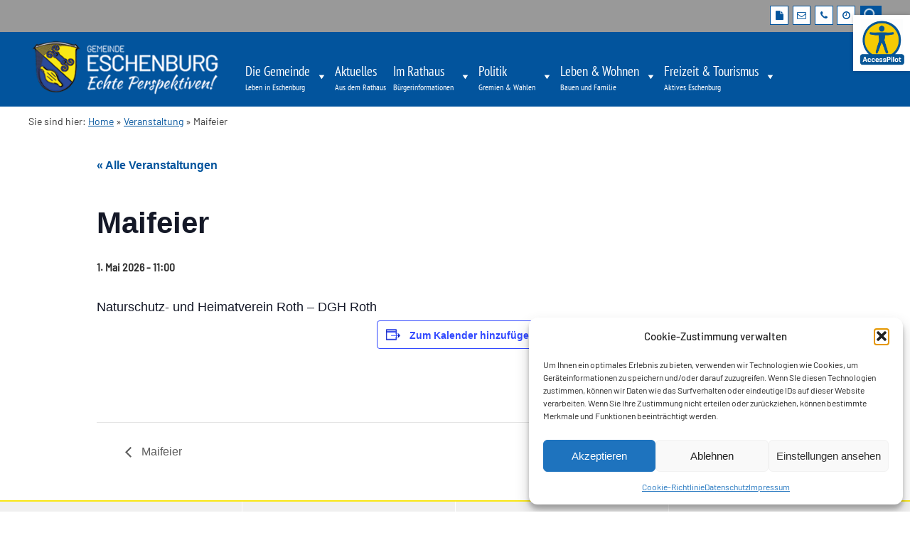

--- FILE ---
content_type: text/html; charset=UTF-8
request_url: https://www.gemeinde-eschenburg.de/veranstaltung/maifeier-2/
body_size: 32678
content:
<!doctype html>
<!-- paulirish.com/2008/conditional-stylesheets-vs-css-hacks-answer-neither/ -->
<!--[if lt IE 7]> <html class="no-js lt-ie9 lt-ie8 lt-ie7" lang="de"> <![endif]-->
<!--[if IE 7]>    <html class="no-js lt-ie9 lt-ie8" lang="de"> <![endif]-->
<!--[if IE 8]>    <html class="no-js lt-ie9" lang="de"> <![endif]-->
<!-- Consider adding a manifest.appcache: h5bp.com/d/Offline -->
<!--[if gt IE 8]><!--> <html class="no-js" lang="de"> <!--<![endif]-->


<head>
	<meta charset="UTF-8" />
	<!-- Always force latest IE rendering engine (even in intranet) & Chrome Frame -->
	<meta http-equiv="X-UA-Compatible" content="IE=edge,chrome=1">
	<meta http-equiv="cleartype" content="on">
	<!-- Responsive and mobile friendly stuff -->
	<meta name="HandheldFriendly" content="True">
	<meta name="MobileOptimized" content="320">
	<meta name="viewport" content="width=device-width, initial-scale=1">
	<link rel="profile" href="http://gmpg.org/xfn/11" />
	<link rel="pingback" href="https://www.gemeinde-eschenburg.de/xmlrpc.php" />
	<title>Veranstaltungen für Dezember 2025 &#8211; Gemeinde Eschenburg &#8211; Echte Perspektiven</title>
<link rel='stylesheet' id='tribe-events-views-v2-bootstrap-datepicker-styles-css' href='https://www.gemeinde-eschenburg.de/wp-content/plugins/the-events-calendar/vendor/bootstrap-datepicker/css/bootstrap-datepicker.standalone.min.css?ver=6.15.12.2' type='text/css' media='all' />
<link rel='stylesheet' id='tec-variables-skeleton-css' href='https://www.gemeinde-eschenburg.de/wp-content/plugins/the-events-calendar/common/build/css/variables-skeleton.css?ver=6.10.0' type='text/css' media='all' />
<link rel='stylesheet' id='tec-variables-full-css' href='https://www.gemeinde-eschenburg.de/wp-content/plugins/the-events-calendar/common/build/css/variables-full.css?ver=6.10.0' type='text/css' media='all' />
<link rel='stylesheet' id='tribe-common-skeleton-style-css' href='https://www.gemeinde-eschenburg.de/wp-content/plugins/the-events-calendar/common/build/css/common-skeleton.css?ver=6.10.0' type='text/css' media='all' />
<link rel='stylesheet' id='tribe-common-full-style-css' href='https://www.gemeinde-eschenburg.de/wp-content/plugins/the-events-calendar/common/build/css/common-full.css?ver=6.10.0' type='text/css' media='all' />
<link rel='stylesheet' id='tribe-tooltipster-css-css' href='https://www.gemeinde-eschenburg.de/wp-content/plugins/the-events-calendar/common/vendor/tooltipster/tooltipster.bundle.min.css?ver=6.10.0' type='text/css' media='all' />
<link rel='stylesheet' id='tribe-events-views-v2-skeleton-css' href='https://www.gemeinde-eschenburg.de/wp-content/plugins/the-events-calendar/build/css/views-skeleton.css?ver=6.15.12.2' type='text/css' media='all' />
<link rel='stylesheet' id='tribe-events-views-v2-full-css' href='https://www.gemeinde-eschenburg.de/wp-content/plugins/the-events-calendar/build/css/views-full.css?ver=6.15.12.2' type='text/css' media='all' />
<link rel='stylesheet' id='tribe-events-views-v2-print-css' href='https://www.gemeinde-eschenburg.de/wp-content/plugins/the-events-calendar/build/css/views-print.css?ver=6.15.12.2' type='text/css' media='print' />
<meta name='robots' content='max-image-preview:large' />

<link rel="alternate" type="application/rss+xml" title="Gemeinde Eschenburg - Echte Perspektiven &raquo; Feed" href="https://www.gemeinde-eschenburg.de/feed/" />
<link rel="alternate" type="application/rss+xml" title="Gemeinde Eschenburg - Echte Perspektiven &raquo; Kommentar-Feed" href="https://www.gemeinde-eschenburg.de/comments/feed/" />
<link rel="alternate" type="text/calendar" title="Gemeinde Eschenburg - Echte Perspektiven &raquo; iCal Feed" href="https://www.gemeinde-eschenburg.de/veranstaltungen/?ical=1" />
<link rel="alternate" title="oEmbed (JSON)" type="application/json+oembed" href="https://www.gemeinde-eschenburg.de/wp-json/oembed/1.0/embed?url=https%3A%2F%2Fwww.gemeinde-eschenburg.de%2Fveranstaltung%2Fmaifeier-2%2F" />
<link rel="alternate" title="oEmbed (XML)" type="text/xml+oembed" href="https://www.gemeinde-eschenburg.de/wp-json/oembed/1.0/embed?url=https%3A%2F%2Fwww.gemeinde-eschenburg.de%2Fveranstaltung%2Fmaifeier-2%2F&#038;format=xml" />
<style id='wp-img-auto-sizes-contain-inline-css' type='text/css'>
img:is([sizes=auto i],[sizes^="auto," i]){contain-intrinsic-size:3000px 1500px}
/*# sourceURL=wp-img-auto-sizes-contain-inline-css */
</style>
<link rel='stylesheet' id='tribe-events-v2-single-skeleton-css' href='https://www.gemeinde-eschenburg.de/wp-content/plugins/the-events-calendar/build/css/tribe-events-single-skeleton.css?ver=6.15.12.2' type='text/css' media='all' />
<link rel='stylesheet' id='tribe-events-v2-single-skeleton-full-css' href='https://www.gemeinde-eschenburg.de/wp-content/plugins/the-events-calendar/build/css/tribe-events-single-full.css?ver=6.15.12.2' type='text/css' media='all' />
<style id='wp-emoji-styles-inline-css' type='text/css'>

	img.wp-smiley, img.emoji {
		display: inline !important;
		border: none !important;
		box-shadow: none !important;
		height: 1em !important;
		width: 1em !important;
		margin: 0 0.07em !important;
		vertical-align: -0.1em !important;
		background: none !important;
		padding: 0 !important;
	}
/*# sourceURL=wp-emoji-styles-inline-css */
</style>
<link rel='stylesheet' id='wp-block-library-css' href='https://www.gemeinde-eschenburg.de/wp-includes/css/dist/block-library/style.min.css?ver=6582441741a5a8d04f5027470554ebb8' type='text/css' media='all' />
<style id='wp-block-image-inline-css' type='text/css'>
.wp-block-image>a,.wp-block-image>figure>a{display:inline-block}.wp-block-image img{box-sizing:border-box;height:auto;max-width:100%;vertical-align:bottom}@media not (prefers-reduced-motion){.wp-block-image img.hide{visibility:hidden}.wp-block-image img.show{animation:show-content-image .4s}}.wp-block-image[style*=border-radius] img,.wp-block-image[style*=border-radius]>a{border-radius:inherit}.wp-block-image.has-custom-border img{box-sizing:border-box}.wp-block-image.aligncenter{text-align:center}.wp-block-image.alignfull>a,.wp-block-image.alignwide>a{width:100%}.wp-block-image.alignfull img,.wp-block-image.alignwide img{height:auto;width:100%}.wp-block-image .aligncenter,.wp-block-image .alignleft,.wp-block-image .alignright,.wp-block-image.aligncenter,.wp-block-image.alignleft,.wp-block-image.alignright{display:table}.wp-block-image .aligncenter>figcaption,.wp-block-image .alignleft>figcaption,.wp-block-image .alignright>figcaption,.wp-block-image.aligncenter>figcaption,.wp-block-image.alignleft>figcaption,.wp-block-image.alignright>figcaption{caption-side:bottom;display:table-caption}.wp-block-image .alignleft{float:left;margin:.5em 1em .5em 0}.wp-block-image .alignright{float:right;margin:.5em 0 .5em 1em}.wp-block-image .aligncenter{margin-left:auto;margin-right:auto}.wp-block-image :where(figcaption){margin-bottom:1em;margin-top:.5em}.wp-block-image.is-style-circle-mask img{border-radius:9999px}@supports ((-webkit-mask-image:none) or (mask-image:none)) or (-webkit-mask-image:none){.wp-block-image.is-style-circle-mask img{border-radius:0;-webkit-mask-image:url('data:image/svg+xml;utf8,<svg viewBox="0 0 100 100" xmlns="http://www.w3.org/2000/svg"><circle cx="50" cy="50" r="50"/></svg>');mask-image:url('data:image/svg+xml;utf8,<svg viewBox="0 0 100 100" xmlns="http://www.w3.org/2000/svg"><circle cx="50" cy="50" r="50"/></svg>');mask-mode:alpha;-webkit-mask-position:center;mask-position:center;-webkit-mask-repeat:no-repeat;mask-repeat:no-repeat;-webkit-mask-size:contain;mask-size:contain}}:root :where(.wp-block-image.is-style-rounded img,.wp-block-image .is-style-rounded img){border-radius:9999px}.wp-block-image figure{margin:0}.wp-lightbox-container{display:flex;flex-direction:column;position:relative}.wp-lightbox-container img{cursor:zoom-in}.wp-lightbox-container img:hover+button{opacity:1}.wp-lightbox-container button{align-items:center;backdrop-filter:blur(16px) saturate(180%);background-color:#5a5a5a40;border:none;border-radius:4px;cursor:zoom-in;display:flex;height:20px;justify-content:center;opacity:0;padding:0;position:absolute;right:16px;text-align:center;top:16px;width:20px;z-index:100}@media not (prefers-reduced-motion){.wp-lightbox-container button{transition:opacity .2s ease}}.wp-lightbox-container button:focus-visible{outline:3px auto #5a5a5a40;outline:3px auto -webkit-focus-ring-color;outline-offset:3px}.wp-lightbox-container button:hover{cursor:pointer;opacity:1}.wp-lightbox-container button:focus{opacity:1}.wp-lightbox-container button:focus,.wp-lightbox-container button:hover,.wp-lightbox-container button:not(:hover):not(:active):not(.has-background){background-color:#5a5a5a40;border:none}.wp-lightbox-overlay{box-sizing:border-box;cursor:zoom-out;height:100vh;left:0;overflow:hidden;position:fixed;top:0;visibility:hidden;width:100%;z-index:100000}.wp-lightbox-overlay .close-button{align-items:center;cursor:pointer;display:flex;justify-content:center;min-height:40px;min-width:40px;padding:0;position:absolute;right:calc(env(safe-area-inset-right) + 16px);top:calc(env(safe-area-inset-top) + 16px);z-index:5000000}.wp-lightbox-overlay .close-button:focus,.wp-lightbox-overlay .close-button:hover,.wp-lightbox-overlay .close-button:not(:hover):not(:active):not(.has-background){background:none;border:none}.wp-lightbox-overlay .lightbox-image-container{height:var(--wp--lightbox-container-height);left:50%;overflow:hidden;position:absolute;top:50%;transform:translate(-50%,-50%);transform-origin:top left;width:var(--wp--lightbox-container-width);z-index:9999999999}.wp-lightbox-overlay .wp-block-image{align-items:center;box-sizing:border-box;display:flex;height:100%;justify-content:center;margin:0;position:relative;transform-origin:0 0;width:100%;z-index:3000000}.wp-lightbox-overlay .wp-block-image img{height:var(--wp--lightbox-image-height);min-height:var(--wp--lightbox-image-height);min-width:var(--wp--lightbox-image-width);width:var(--wp--lightbox-image-width)}.wp-lightbox-overlay .wp-block-image figcaption{display:none}.wp-lightbox-overlay button{background:none;border:none}.wp-lightbox-overlay .scrim{background-color:#fff;height:100%;opacity:.9;position:absolute;width:100%;z-index:2000000}.wp-lightbox-overlay.active{visibility:visible}@media not (prefers-reduced-motion){.wp-lightbox-overlay.active{animation:turn-on-visibility .25s both}.wp-lightbox-overlay.active img{animation:turn-on-visibility .35s both}.wp-lightbox-overlay.show-closing-animation:not(.active){animation:turn-off-visibility .35s both}.wp-lightbox-overlay.show-closing-animation:not(.active) img{animation:turn-off-visibility .25s both}.wp-lightbox-overlay.zoom.active{animation:none;opacity:1;visibility:visible}.wp-lightbox-overlay.zoom.active .lightbox-image-container{animation:lightbox-zoom-in .4s}.wp-lightbox-overlay.zoom.active .lightbox-image-container img{animation:none}.wp-lightbox-overlay.zoom.active .scrim{animation:turn-on-visibility .4s forwards}.wp-lightbox-overlay.zoom.show-closing-animation:not(.active){animation:none}.wp-lightbox-overlay.zoom.show-closing-animation:not(.active) .lightbox-image-container{animation:lightbox-zoom-out .4s}.wp-lightbox-overlay.zoom.show-closing-animation:not(.active) .lightbox-image-container img{animation:none}.wp-lightbox-overlay.zoom.show-closing-animation:not(.active) .scrim{animation:turn-off-visibility .4s forwards}}@keyframes show-content-image{0%{visibility:hidden}99%{visibility:hidden}to{visibility:visible}}@keyframes turn-on-visibility{0%{opacity:0}to{opacity:1}}@keyframes turn-off-visibility{0%{opacity:1;visibility:visible}99%{opacity:0;visibility:visible}to{opacity:0;visibility:hidden}}@keyframes lightbox-zoom-in{0%{transform:translate(calc((-100vw + var(--wp--lightbox-scrollbar-width))/2 + var(--wp--lightbox-initial-left-position)),calc(-50vh + var(--wp--lightbox-initial-top-position))) scale(var(--wp--lightbox-scale))}to{transform:translate(-50%,-50%) scale(1)}}@keyframes lightbox-zoom-out{0%{transform:translate(-50%,-50%) scale(1);visibility:visible}99%{visibility:visible}to{transform:translate(calc((-100vw + var(--wp--lightbox-scrollbar-width))/2 + var(--wp--lightbox-initial-left-position)),calc(-50vh + var(--wp--lightbox-initial-top-position))) scale(var(--wp--lightbox-scale));visibility:hidden}}
/*# sourceURL=https://www.gemeinde-eschenburg.de/wp-includes/blocks/image/style.min.css */
</style>
<style id='global-styles-inline-css' type='text/css'>
:root{--wp--preset--aspect-ratio--square: 1;--wp--preset--aspect-ratio--4-3: 4/3;--wp--preset--aspect-ratio--3-4: 3/4;--wp--preset--aspect-ratio--3-2: 3/2;--wp--preset--aspect-ratio--2-3: 2/3;--wp--preset--aspect-ratio--16-9: 16/9;--wp--preset--aspect-ratio--9-16: 9/16;--wp--preset--color--black: #000000;--wp--preset--color--cyan-bluish-gray: #abb8c3;--wp--preset--color--white: #ffffff;--wp--preset--color--pale-pink: #f78da7;--wp--preset--color--vivid-red: #cf2e2e;--wp--preset--color--luminous-vivid-orange: #ff6900;--wp--preset--color--luminous-vivid-amber: #fcb900;--wp--preset--color--light-green-cyan: #7bdcb5;--wp--preset--color--vivid-green-cyan: #00d084;--wp--preset--color--pale-cyan-blue: #8ed1fc;--wp--preset--color--vivid-cyan-blue: #0693e3;--wp--preset--color--vivid-purple: #9b51e0;--wp--preset--gradient--vivid-cyan-blue-to-vivid-purple: linear-gradient(135deg,rgb(6,147,227) 0%,rgb(155,81,224) 100%);--wp--preset--gradient--light-green-cyan-to-vivid-green-cyan: linear-gradient(135deg,rgb(122,220,180) 0%,rgb(0,208,130) 100%);--wp--preset--gradient--luminous-vivid-amber-to-luminous-vivid-orange: linear-gradient(135deg,rgb(252,185,0) 0%,rgb(255,105,0) 100%);--wp--preset--gradient--luminous-vivid-orange-to-vivid-red: linear-gradient(135deg,rgb(255,105,0) 0%,rgb(207,46,46) 100%);--wp--preset--gradient--very-light-gray-to-cyan-bluish-gray: linear-gradient(135deg,rgb(238,238,238) 0%,rgb(169,184,195) 100%);--wp--preset--gradient--cool-to-warm-spectrum: linear-gradient(135deg,rgb(74,234,220) 0%,rgb(151,120,209) 20%,rgb(207,42,186) 40%,rgb(238,44,130) 60%,rgb(251,105,98) 80%,rgb(254,248,76) 100%);--wp--preset--gradient--blush-light-purple: linear-gradient(135deg,rgb(255,206,236) 0%,rgb(152,150,240) 100%);--wp--preset--gradient--blush-bordeaux: linear-gradient(135deg,rgb(254,205,165) 0%,rgb(254,45,45) 50%,rgb(107,0,62) 100%);--wp--preset--gradient--luminous-dusk: linear-gradient(135deg,rgb(255,203,112) 0%,rgb(199,81,192) 50%,rgb(65,88,208) 100%);--wp--preset--gradient--pale-ocean: linear-gradient(135deg,rgb(255,245,203) 0%,rgb(182,227,212) 50%,rgb(51,167,181) 100%);--wp--preset--gradient--electric-grass: linear-gradient(135deg,rgb(202,248,128) 0%,rgb(113,206,126) 100%);--wp--preset--gradient--midnight: linear-gradient(135deg,rgb(2,3,129) 0%,rgb(40,116,252) 100%);--wp--preset--font-size--small: 13px;--wp--preset--font-size--medium: 20px;--wp--preset--font-size--large: 36px;--wp--preset--font-size--x-large: 42px;--wp--preset--spacing--20: 0.44rem;--wp--preset--spacing--30: 0.67rem;--wp--preset--spacing--40: 1rem;--wp--preset--spacing--50: 1.5rem;--wp--preset--spacing--60: 2.25rem;--wp--preset--spacing--70: 3.38rem;--wp--preset--spacing--80: 5.06rem;--wp--preset--shadow--natural: 6px 6px 9px rgba(0, 0, 0, 0.2);--wp--preset--shadow--deep: 12px 12px 50px rgba(0, 0, 0, 0.4);--wp--preset--shadow--sharp: 6px 6px 0px rgba(0, 0, 0, 0.2);--wp--preset--shadow--outlined: 6px 6px 0px -3px rgb(255, 255, 255), 6px 6px rgb(0, 0, 0);--wp--preset--shadow--crisp: 6px 6px 0px rgb(0, 0, 0);}:where(.is-layout-flex){gap: 0.5em;}:where(.is-layout-grid){gap: 0.5em;}body .is-layout-flex{display: flex;}.is-layout-flex{flex-wrap: wrap;align-items: center;}.is-layout-flex > :is(*, div){margin: 0;}body .is-layout-grid{display: grid;}.is-layout-grid > :is(*, div){margin: 0;}:where(.wp-block-columns.is-layout-flex){gap: 2em;}:where(.wp-block-columns.is-layout-grid){gap: 2em;}:where(.wp-block-post-template.is-layout-flex){gap: 1.25em;}:where(.wp-block-post-template.is-layout-grid){gap: 1.25em;}.has-black-color{color: var(--wp--preset--color--black) !important;}.has-cyan-bluish-gray-color{color: var(--wp--preset--color--cyan-bluish-gray) !important;}.has-white-color{color: var(--wp--preset--color--white) !important;}.has-pale-pink-color{color: var(--wp--preset--color--pale-pink) !important;}.has-vivid-red-color{color: var(--wp--preset--color--vivid-red) !important;}.has-luminous-vivid-orange-color{color: var(--wp--preset--color--luminous-vivid-orange) !important;}.has-luminous-vivid-amber-color{color: var(--wp--preset--color--luminous-vivid-amber) !important;}.has-light-green-cyan-color{color: var(--wp--preset--color--light-green-cyan) !important;}.has-vivid-green-cyan-color{color: var(--wp--preset--color--vivid-green-cyan) !important;}.has-pale-cyan-blue-color{color: var(--wp--preset--color--pale-cyan-blue) !important;}.has-vivid-cyan-blue-color{color: var(--wp--preset--color--vivid-cyan-blue) !important;}.has-vivid-purple-color{color: var(--wp--preset--color--vivid-purple) !important;}.has-black-background-color{background-color: var(--wp--preset--color--black) !important;}.has-cyan-bluish-gray-background-color{background-color: var(--wp--preset--color--cyan-bluish-gray) !important;}.has-white-background-color{background-color: var(--wp--preset--color--white) !important;}.has-pale-pink-background-color{background-color: var(--wp--preset--color--pale-pink) !important;}.has-vivid-red-background-color{background-color: var(--wp--preset--color--vivid-red) !important;}.has-luminous-vivid-orange-background-color{background-color: var(--wp--preset--color--luminous-vivid-orange) !important;}.has-luminous-vivid-amber-background-color{background-color: var(--wp--preset--color--luminous-vivid-amber) !important;}.has-light-green-cyan-background-color{background-color: var(--wp--preset--color--light-green-cyan) !important;}.has-vivid-green-cyan-background-color{background-color: var(--wp--preset--color--vivid-green-cyan) !important;}.has-pale-cyan-blue-background-color{background-color: var(--wp--preset--color--pale-cyan-blue) !important;}.has-vivid-cyan-blue-background-color{background-color: var(--wp--preset--color--vivid-cyan-blue) !important;}.has-vivid-purple-background-color{background-color: var(--wp--preset--color--vivid-purple) !important;}.has-black-border-color{border-color: var(--wp--preset--color--black) !important;}.has-cyan-bluish-gray-border-color{border-color: var(--wp--preset--color--cyan-bluish-gray) !important;}.has-white-border-color{border-color: var(--wp--preset--color--white) !important;}.has-pale-pink-border-color{border-color: var(--wp--preset--color--pale-pink) !important;}.has-vivid-red-border-color{border-color: var(--wp--preset--color--vivid-red) !important;}.has-luminous-vivid-orange-border-color{border-color: var(--wp--preset--color--luminous-vivid-orange) !important;}.has-luminous-vivid-amber-border-color{border-color: var(--wp--preset--color--luminous-vivid-amber) !important;}.has-light-green-cyan-border-color{border-color: var(--wp--preset--color--light-green-cyan) !important;}.has-vivid-green-cyan-border-color{border-color: var(--wp--preset--color--vivid-green-cyan) !important;}.has-pale-cyan-blue-border-color{border-color: var(--wp--preset--color--pale-cyan-blue) !important;}.has-vivid-cyan-blue-border-color{border-color: var(--wp--preset--color--vivid-cyan-blue) !important;}.has-vivid-purple-border-color{border-color: var(--wp--preset--color--vivid-purple) !important;}.has-vivid-cyan-blue-to-vivid-purple-gradient-background{background: var(--wp--preset--gradient--vivid-cyan-blue-to-vivid-purple) !important;}.has-light-green-cyan-to-vivid-green-cyan-gradient-background{background: var(--wp--preset--gradient--light-green-cyan-to-vivid-green-cyan) !important;}.has-luminous-vivid-amber-to-luminous-vivid-orange-gradient-background{background: var(--wp--preset--gradient--luminous-vivid-amber-to-luminous-vivid-orange) !important;}.has-luminous-vivid-orange-to-vivid-red-gradient-background{background: var(--wp--preset--gradient--luminous-vivid-orange-to-vivid-red) !important;}.has-very-light-gray-to-cyan-bluish-gray-gradient-background{background: var(--wp--preset--gradient--very-light-gray-to-cyan-bluish-gray) !important;}.has-cool-to-warm-spectrum-gradient-background{background: var(--wp--preset--gradient--cool-to-warm-spectrum) !important;}.has-blush-light-purple-gradient-background{background: var(--wp--preset--gradient--blush-light-purple) !important;}.has-blush-bordeaux-gradient-background{background: var(--wp--preset--gradient--blush-bordeaux) !important;}.has-luminous-dusk-gradient-background{background: var(--wp--preset--gradient--luminous-dusk) !important;}.has-pale-ocean-gradient-background{background: var(--wp--preset--gradient--pale-ocean) !important;}.has-electric-grass-gradient-background{background: var(--wp--preset--gradient--electric-grass) !important;}.has-midnight-gradient-background{background: var(--wp--preset--gradient--midnight) !important;}.has-small-font-size{font-size: var(--wp--preset--font-size--small) !important;}.has-medium-font-size{font-size: var(--wp--preset--font-size--medium) !important;}.has-large-font-size{font-size: var(--wp--preset--font-size--large) !important;}.has-x-large-font-size{font-size: var(--wp--preset--font-size--x-large) !important;}
/*# sourceURL=global-styles-inline-css */
</style>

<style id='classic-theme-styles-inline-css' type='text/css'>
/*! This file is auto-generated */
.wp-block-button__link{color:#fff;background-color:#32373c;border-radius:9999px;box-shadow:none;text-decoration:none;padding:calc(.667em + 2px) calc(1.333em + 2px);font-size:1.125em}.wp-block-file__button{background:#32373c;color:#fff;text-decoration:none}
/*# sourceURL=/wp-includes/css/classic-themes.min.css */
</style>
<link rel='stylesheet' id='inf-font-awesome-css' href='https://www.gemeinde-eschenburg.de/wp-content/plugins/blog-designer-pack/assets/css/font-awesome.min.css?ver=4.0.7' type='text/css' media='all' />
<link rel='stylesheet' id='owl-carousel-css' href='https://www.gemeinde-eschenburg.de/wp-content/plugins/blog-designer-pack/assets/css/owl.carousel.min.css?ver=4.0.7' type='text/css' media='all' />
<link rel='stylesheet' id='bdpp-public-style-css' href='https://www.gemeinde-eschenburg.de/wp-content/plugins/blog-designer-pack/assets/css/bdpp-public.min.css?ver=4.0.7' type='text/css' media='all' />
<link rel='stylesheet' id='contact-form-7-css' href='https://www.gemeinde-eschenburg.de/wp-content/plugins/contact-form-7/includes/css/styles.css?ver=6.1.4' type='text/css' media='all' />
<link rel='stylesheet' id='wpa-css-css' href='https://www.gemeinde-eschenburg.de/wp-content/plugins/honeypot/includes/css/wpa.css?ver=2.3.04' type='text/css' media='all' />
<link rel='stylesheet' id='cmplz-general-css' href='https://www.gemeinde-eschenburg.de/wp-content/plugins/complianz-gdpr/assets/css/cookieblocker.min.css?ver=1765199067' type='text/css' media='all' />
<link rel='stylesheet' id='dashicons-css' href='https://www.gemeinde-eschenburg.de/wp-includes/css/dashicons.min.css?ver=6582441741a5a8d04f5027470554ebb8' type='text/css' media='all' />
<link rel='stylesheet' id='megamenu-genericons-css' href='https://www.gemeinde-eschenburg.de/wp-content/plugins/megamenu-pro/icons/genericons/genericons/genericons.css?ver=2.4.4' type='text/css' media='all' />
<link rel='stylesheet' id='megamenu-fontawesome-css' href='https://www.gemeinde-eschenburg.de/wp-content/plugins/megamenu-pro/icons/fontawesome/css/font-awesome.min.css?ver=2.4.4' type='text/css' media='all' />
<link rel='stylesheet' id='megamenu-fontawesome5-css' href='https://www.gemeinde-eschenburg.de/wp-content/plugins/megamenu-pro/icons/fontawesome5/css/all.min.css?ver=2.4.4' type='text/css' media='all' />
<link rel='stylesheet' id='megamenu-fontawesome6-css' href='https://www.gemeinde-eschenburg.de/wp-content/plugins/megamenu-pro/icons/fontawesome6/css/all.min.css?ver=2.4.4' type='text/css' media='all' />
<link rel='stylesheet' id='colorbox-css-css' href='https://www.gemeinde-eschenburg.de/wp-content/themes/modell4/colorbox/colorbox.css?ver=6582441741a5a8d04f5027470554ebb8' type='text/css' media='all' />
<link rel='stylesheet' id='normalize-css' href='https://www.gemeinde-eschenburg.de/wp-content/themes/quark/css/normalize.css?ver=4.1.1' type='text/css' media='all' />
<link rel='stylesheet' id='fontawesome-css' href='https://www.gemeinde-eschenburg.de/wp-content/themes/quark/css/font-awesome.min.css?ver=4.6.3' type='text/css' media='all' />
<link rel='stylesheet' id='gridsystem-css' href='https://www.gemeinde-eschenburg.de/wp-content/themes/quark/css/grid.css?ver=1.0.0' type='text/css' media='all' />
<link rel='stylesheet' id='parent-style-css' href='https://www.gemeinde-eschenburg.de/wp-content/themes/quark/style.css?ver=6582441741a5a8d04f5027470554ebb8' type='text/css' media='all' />
<link rel='stylesheet' id='style-css' href='https://www.gemeinde-eschenburg.de/wp-content/themes/modell4/style.css?ver=6582441741a5a8d04f5027470554ebb8' type='text/css' media='all' />
<link rel='stylesheet' id='tablepress-default-css' href='https://www.gemeinde-eschenburg.de/wp-content/plugins/tablepress/css/build/default.css?ver=3.2.5' type='text/css' media='all' />
<!--n2css--><!--n2js--><script type="text/javascript" src="https://www.gemeinde-eschenburg.de/wp-includes/js/jquery/jquery.min.js?ver=3.7.1" id="jquery-core-js"></script>
<script type="text/javascript" src="https://www.gemeinde-eschenburg.de/wp-includes/js/jquery/jquery-migrate.min.js?ver=3.4.1" id="jquery-migrate-js"></script>
<script type="text/javascript" src="https://www.gemeinde-eschenburg.de/wp-content/plugins/the-events-calendar/common/build/js/tribe-common.js?ver=9c44e11f3503a33e9540" id="tribe-common-js"></script>
<script type="text/javascript" src="https://www.gemeinde-eschenburg.de/wp-content/plugins/the-events-calendar/build/js/views/breakpoints.js?ver=4208de2df2852e0b91ec" id="tribe-events-views-v2-breakpoints-js"></script>
<script type="text/javascript" src="https://www.gemeinde-eschenburg.de/wp-content/themes/quark/js/modernizr-min.js?ver=3.5.0" id="modernizr-js"></script>
<link rel="https://api.w.org/" href="https://www.gemeinde-eschenburg.de/wp-json/" /><link rel="alternate" title="JSON" type="application/json" href="https://www.gemeinde-eschenburg.de/wp-json/wp/v2/tribe_events/20325" /><link rel="EditURI" type="application/rsd+xml" title="RSD" href="https://www.gemeinde-eschenburg.de/xmlrpc.php?rsd" />

<link rel="canonical" href="https://www.gemeinde-eschenburg.de/veranstaltung/maifeier-2/" />
<link rel='shortlink' href='https://www.gemeinde-eschenburg.de/?p=20325' />
<meta name="tec-api-version" content="v1"><meta name="tec-api-origin" content="https://www.gemeinde-eschenburg.de"><link rel="alternate" href="https://www.gemeinde-eschenburg.de/wp-json/tribe/events/v1/events/20325" />			<style>.cmplz-hidden {
					display: none !important;
				}</style>
<style>
#bannercontainer { background: #222222 url('') repeat scroll top left; }
#footercontainer { background-color: #222222; }
.smallprint { text-align: center; }
</style>
<script type="application/ld+json">
[{"@context":"http://schema.org","@type":"Event","name":"Maifeier","description":"&lt;p&gt;Naturschutz- und Heimatverein Roth - DGH Roth&lt;/p&gt;\\n","url":"https://www.gemeinde-eschenburg.de/veranstaltung/maifeier-2/","eventAttendanceMode":"https://schema.org/OfflineEventAttendanceMode","eventStatus":"https://schema.org/EventScheduled","startDate":"2026-05-01T11:00:00+02:00","endDate":"2026-05-01T11:00:00+02:00","performer":"Organization"}]
</script><link rel="icon" href="https://www.gemeinde-eschenburg.de/wp-content/uploads/cropped-wappen-eschenburg-favicon-32x32.png" sizes="32x32" />
<link rel="icon" href="https://www.gemeinde-eschenburg.de/wp-content/uploads/cropped-wappen-eschenburg-favicon-192x192.png" sizes="192x192" />
<link rel="apple-touch-icon" href="https://www.gemeinde-eschenburg.de/wp-content/uploads/cropped-wappen-eschenburg-favicon-180x180.png" />
<meta name="msapplication-TileImage" content="https://www.gemeinde-eschenburg.de/wp-content/uploads/cropped-wappen-eschenburg-favicon-270x270.png" />
		<style type="text/css" id="wp-custom-css">
			#itkanzlei_txt_copyright {
  width: 48%;
  float: right;
}
.dse_addendum {
  display: block;
  width: 48%;
}


.accessible-link {
  position: fixed;
  top: 1.5em;
  right: 0em;
  z-index: 9999;
  display: block;
}

.accessible-link img {
  width:80px; 
	height: auto;
  border-radius: none;   /* optional: rundes Icon */
  box-shadow: 0 0 6px rgba(0,0,0,0.2);  /* optional: Schatten */
  background: white;    /* optional: Hintergrund */
  padding: 4px;         /* optional: Luft um das Icon */
  transition: transform 0.2s ease;
}

.accessible-link img:hover {
  transform: scale(1.1);
}

@media only screen and (max-width: 820px) {
  .access-btn {
	/**display:none;**/
		top:0px;
}			</style>
		<style type="text/css">/** Monday 16th January 2023 16:09:06 UTC (core) **//** THIS FILE IS AUTOMATICALLY GENERATED - DO NOT MAKE MANUAL EDITS! **//** Custom CSS should be added to Mega Menu > Menu Themes > Custom Styling **/.mega-menu-last-modified-1673885346 { content: 'Monday 16th January 2023 16:09:06 UTC'; }#mega-menu-wrap-primary, #mega-menu-wrap-primary #mega-menu-primary, #mega-menu-wrap-primary #mega-menu-primary ul.mega-sub-menu, #mega-menu-wrap-primary #mega-menu-primary li.mega-menu-item, #mega-menu-wrap-primary #mega-menu-primary li.mega-menu-row, #mega-menu-wrap-primary #mega-menu-primary li.mega-menu-column, #mega-menu-wrap-primary #mega-menu-primary a.mega-menu-link, #mega-menu-wrap-primary #mega-menu-primary span.mega-menu-badge {transition: none;border-radius: 0;box-shadow: none;background: none;border: 0;bottom: auto;box-sizing: border-box;clip: auto;color: #666;display: block;float: none;font-family: inherit;font-size: 14px;height: auto;left: auto;line-height: 1.4;list-style-type: none;margin: 0;min-height: auto;max-height: none;min-width: auto;max-width: none;opacity: 1;outline: none;overflow: visible;padding: 0;position: relative;pointer-events: auto;right: auto;text-align: left;text-decoration: none;text-indent: 0;text-transform: none;transform: none;top: auto;vertical-align: baseline;visibility: inherit;width: auto;word-wrap: break-word;white-space: normal;}#mega-menu-wrap-primary:before, #mega-menu-wrap-primary #mega-menu-primary:before, #mega-menu-wrap-primary #mega-menu-primary ul.mega-sub-menu:before, #mega-menu-wrap-primary #mega-menu-primary li.mega-menu-item:before, #mega-menu-wrap-primary #mega-menu-primary li.mega-menu-row:before, #mega-menu-wrap-primary #mega-menu-primary li.mega-menu-column:before, #mega-menu-wrap-primary #mega-menu-primary a.mega-menu-link:before, #mega-menu-wrap-primary #mega-menu-primary span.mega-menu-badge:before, #mega-menu-wrap-primary:after, #mega-menu-wrap-primary #mega-menu-primary:after, #mega-menu-wrap-primary #mega-menu-primary ul.mega-sub-menu:after, #mega-menu-wrap-primary #mega-menu-primary li.mega-menu-item:after, #mega-menu-wrap-primary #mega-menu-primary li.mega-menu-row:after, #mega-menu-wrap-primary #mega-menu-primary li.mega-menu-column:after, #mega-menu-wrap-primary #mega-menu-primary a.mega-menu-link:after, #mega-menu-wrap-primary #mega-menu-primary span.mega-menu-badge:after {display: none;}#mega-menu-wrap-primary {border-radius: 0;}@media only screen and (min-width: 821px) {#mega-menu-wrap-primary {background: rgba(2, 84, 157, 0);}}#mega-menu-wrap-primary.mega-keyboard-navigation .mega-menu-toggle:focus, #mega-menu-wrap-primary.mega-keyboard-navigation .mega-toggle-block:focus, #mega-menu-wrap-primary.mega-keyboard-navigation .mega-toggle-block a:focus, #mega-menu-wrap-primary.mega-keyboard-navigation .mega-toggle-block .mega-search input[type=text]:focus, #mega-menu-wrap-primary.mega-keyboard-navigation .mega-toggle-block button.mega-toggle-animated:focus, #mega-menu-wrap-primary.mega-keyboard-navigation #mega-menu-primary a:focus, #mega-menu-wrap-primary.mega-keyboard-navigation #mega-menu-primary span:focus, #mega-menu-wrap-primary.mega-keyboard-navigation #mega-menu-primary input:focus, #mega-menu-wrap-primary.mega-keyboard-navigation #mega-menu-primary li.mega-menu-item a.mega-menu-link:focus {outline: 3px solid #109cde;outline-offset: -3px;}#mega-menu-wrap-primary.mega-keyboard-navigation .mega-toggle-block button.mega-toggle-animated:focus {outline-offset: 2px;}#mega-menu-wrap-primary.mega-keyboard-navigation > li.mega-menu-item > a.mega-menu-link:focus {background: #ddd;color: #02549d;font-weight: normal;text-decoration: none;border-color: #f9e716;}@media only screen and (max-width: 820px) {#mega-menu-wrap-primary.mega-keyboard-navigation > li.mega-menu-item > a.mega-menu-link:focus {color: #fff;background: #666;}}#mega-menu-wrap-primary #mega-menu-primary {visibility: visible;text-align: left;padding: 0px 0px 0px 0px;}#mega-menu-wrap-primary #mega-menu-primary a.mega-menu-link {cursor: pointer;display: inline;transition: background 200ms linear, color 200ms linear, border 200ms linear;}#mega-menu-wrap-primary #mega-menu-primary a.mega-menu-link .mega-description-group {vertical-align: middle;display: inline-block;transition: none;}#mega-menu-wrap-primary #mega-menu-primary a.mega-menu-link .mega-description-group .mega-menu-title, #mega-menu-wrap-primary #mega-menu-primary a.mega-menu-link .mega-description-group .mega-menu-description {transition: none;line-height: 1.5;display: block;}#mega-menu-wrap-primary #mega-menu-primary a.mega-menu-link .mega-description-group .mega-menu-description {font-style: italic;font-size: 0.8em;text-transform: none;font-weight: normal;}#mega-menu-wrap-primary #mega-menu-primary li.mega-menu-megamenu li.mega-menu-item.mega-icon-left.mega-has-description.mega-has-icon > a.mega-menu-link {display: flex;align-items: center;}#mega-menu-wrap-primary #mega-menu-primary li.mega-menu-megamenu li.mega-menu-item.mega-icon-left.mega-has-description.mega-has-icon > a.mega-menu-link:before {flex: 0 0 auto;align-self: flex-start;}#mega-menu-wrap-primary #mega-menu-primary li.mega-menu-tabbed.mega-menu-megamenu > ul.mega-sub-menu > li.mega-menu-item.mega-icon-left.mega-has-description.mega-has-icon > a.mega-menu-link {display: block;}#mega-menu-wrap-primary #mega-menu-primary li.mega-menu-item.mega-icon-top > a.mega-menu-link {display: table-cell;vertical-align: middle;line-height: initial;}#mega-menu-wrap-primary #mega-menu-primary li.mega-menu-item.mega-icon-top > a.mega-menu-link:before {display: block;margin: 0 0 6px 0;text-align: center;}#mega-menu-wrap-primary #mega-menu-primary li.mega-menu-item.mega-icon-top > a.mega-menu-link > span.mega-title-below {display: inline-block;transition: none;}@media only screen and (max-width: 820px) {#mega-menu-wrap-primary #mega-menu-primary > li.mega-menu-item.mega-icon-top > a.mega-menu-link {display: block;line-height: 40px;}#mega-menu-wrap-primary #mega-menu-primary > li.mega-menu-item.mega-icon-top > a.mega-menu-link:before {display: inline-block;margin: 0 6px 0 0;text-align: left;}}#mega-menu-wrap-primary #mega-menu-primary li.mega-menu-item.mega-icon-right > a.mega-menu-link:before {float: right;margin: 0 0 0 6px;}#mega-menu-wrap-primary #mega-menu-primary > li.mega-animating > ul.mega-sub-menu {pointer-events: none;}#mega-menu-wrap-primary #mega-menu-primary li.mega-disable-link > a.mega-menu-link, #mega-menu-wrap-primary #mega-menu-primary li.mega-menu-megamenu li.mega-disable-link > a.mega-menu-link {cursor: inherit;}#mega-menu-wrap-primary #mega-menu-primary li.mega-menu-item-has-children.mega-disable-link > a.mega-menu-link, #mega-menu-wrap-primary #mega-menu-primary li.mega-menu-megamenu > li.mega-menu-item-has-children.mega-disable-link > a.mega-menu-link {cursor: pointer;}#mega-menu-wrap-primary #mega-menu-primary p {margin-bottom: 10px;}#mega-menu-wrap-primary #mega-menu-primary input, #mega-menu-wrap-primary #mega-menu-primary img {max-width: 100%;}#mega-menu-wrap-primary #mega-menu-primary li.mega-menu-item > ul.mega-sub-menu {display: block;visibility: hidden;opacity: 1;pointer-events: auto;}@media only screen and (max-width: 820px) {#mega-menu-wrap-primary #mega-menu-primary li.mega-menu-item > ul.mega-sub-menu {display: none;visibility: visible;opacity: 1;}#mega-menu-wrap-primary #mega-menu-primary li.mega-menu-item.mega-toggle-on > ul.mega-sub-menu, #mega-menu-wrap-primary #mega-menu-primary li.mega-menu-megamenu.mega-menu-item.mega-toggle-on ul.mega-sub-menu {display: block;}#mega-menu-wrap-primary #mega-menu-primary li.mega-menu-megamenu.mega-menu-item.mega-toggle-on li.mega-hide-sub-menu-on-mobile > ul.mega-sub-menu, #mega-menu-wrap-primary #mega-menu-primary li.mega-hide-sub-menu-on-mobile > ul.mega-sub-menu {display: none;}}@media only screen and (min-width: 821px) {#mega-menu-wrap-primary #mega-menu-primary[data-effect="fade"] li.mega-menu-item > ul.mega-sub-menu {opacity: 0;transition: opacity 200ms ease-in, visibility 200ms ease-in;}#mega-menu-wrap-primary #mega-menu-primary[data-effect="fade"].mega-no-js li.mega-menu-item:hover > ul.mega-sub-menu, #mega-menu-wrap-primary #mega-menu-primary[data-effect="fade"].mega-no-js li.mega-menu-item:focus > ul.mega-sub-menu, #mega-menu-wrap-primary #mega-menu-primary[data-effect="fade"] li.mega-menu-item.mega-toggle-on > ul.mega-sub-menu, #mega-menu-wrap-primary #mega-menu-primary[data-effect="fade"] li.mega-menu-item.mega-menu-megamenu.mega-toggle-on ul.mega-sub-menu {opacity: 1;}#mega-menu-wrap-primary #mega-menu-primary[data-effect="fade_up"] li.mega-menu-item.mega-menu-megamenu > ul.mega-sub-menu, #mega-menu-wrap-primary #mega-menu-primary[data-effect="fade_up"] li.mega-menu-item.mega-menu-flyout ul.mega-sub-menu {opacity: 0;transform: translate(0, 10px);transition: opacity 200ms ease-in, transform 200ms ease-in, visibility 200ms ease-in;}#mega-menu-wrap-primary #mega-menu-primary[data-effect="fade_up"].mega-no-js li.mega-menu-item:hover > ul.mega-sub-menu, #mega-menu-wrap-primary #mega-menu-primary[data-effect="fade_up"].mega-no-js li.mega-menu-item:focus > ul.mega-sub-menu, #mega-menu-wrap-primary #mega-menu-primary[data-effect="fade_up"] li.mega-menu-item.mega-toggle-on > ul.mega-sub-menu, #mega-menu-wrap-primary #mega-menu-primary[data-effect="fade_up"] li.mega-menu-item.mega-menu-megamenu.mega-toggle-on ul.mega-sub-menu {opacity: 1;transform: translate(0, 0);}#mega-menu-wrap-primary #mega-menu-primary[data-effect="slide_up"] li.mega-menu-item.mega-menu-megamenu > ul.mega-sub-menu, #mega-menu-wrap-primary #mega-menu-primary[data-effect="slide_up"] li.mega-menu-item.mega-menu-flyout ul.mega-sub-menu {transform: translate(0, 10px);transition: transform 200ms ease-in, visibility 200ms ease-in;}#mega-menu-wrap-primary #mega-menu-primary[data-effect="slide_up"].mega-no-js li.mega-menu-item:hover > ul.mega-sub-menu, #mega-menu-wrap-primary #mega-menu-primary[data-effect="slide_up"].mega-no-js li.mega-menu-item:focus > ul.mega-sub-menu, #mega-menu-wrap-primary #mega-menu-primary[data-effect="slide_up"] li.mega-menu-item.mega-toggle-on > ul.mega-sub-menu, #mega-menu-wrap-primary #mega-menu-primary[data-effect="slide_up"] li.mega-menu-item.mega-menu-megamenu.mega-toggle-on ul.mega-sub-menu {transform: translate(0, 0);}}#mega-menu-wrap-primary #mega-menu-primary li.mega-menu-item.mega-menu-megamenu ul.mega-sub-menu li.mega-collapse-children > ul.mega-sub-menu {display: none;}#mega-menu-wrap-primary #mega-menu-primary li.mega-menu-item.mega-menu-megamenu ul.mega-sub-menu li.mega-collapse-children.mega-toggle-on > ul.mega-sub-menu {display: block;}#mega-menu-wrap-primary #mega-menu-primary.mega-no-js li.mega-menu-item:hover > ul.mega-sub-menu, #mega-menu-wrap-primary #mega-menu-primary.mega-no-js li.mega-menu-item:focus > ul.mega-sub-menu, #mega-menu-wrap-primary #mega-menu-primary li.mega-menu-item.mega-toggle-on > ul.mega-sub-menu {visibility: visible;}#mega-menu-wrap-primary #mega-menu-primary li.mega-menu-item.mega-menu-megamenu ul.mega-sub-menu ul.mega-sub-menu {visibility: inherit;opacity: 1;display: block;}#mega-menu-wrap-primary #mega-menu-primary li.mega-menu-item.mega-menu-megamenu ul.mega-sub-menu li.mega-1-columns > ul.mega-sub-menu > li.mega-menu-item {float: left;width: 100%;}#mega-menu-wrap-primary #mega-menu-primary li.mega-menu-item.mega-menu-megamenu ul.mega-sub-menu li.mega-2-columns > ul.mega-sub-menu > li.mega-menu-item {float: left;width: 50%;}#mega-menu-wrap-primary #mega-menu-primary li.mega-menu-item.mega-menu-megamenu ul.mega-sub-menu li.mega-3-columns > ul.mega-sub-menu > li.mega-menu-item {float: left;width: 33.33333%;}#mega-menu-wrap-primary #mega-menu-primary li.mega-menu-item.mega-menu-megamenu ul.mega-sub-menu li.mega-4-columns > ul.mega-sub-menu > li.mega-menu-item {float: left;width: 25%;}#mega-menu-wrap-primary #mega-menu-primary li.mega-menu-item.mega-menu-megamenu ul.mega-sub-menu li.mega-5-columns > ul.mega-sub-menu > li.mega-menu-item {float: left;width: 20%;}#mega-menu-wrap-primary #mega-menu-primary li.mega-menu-item.mega-menu-megamenu ul.mega-sub-menu li.mega-6-columns > ul.mega-sub-menu > li.mega-menu-item {float: left;width: 16.66667%;}#mega-menu-wrap-primary #mega-menu-primary li.mega-menu-item a[class^='dashicons']:before {font-family: dashicons;}#mega-menu-wrap-primary #mega-menu-primary li.mega-menu-item a.mega-menu-link:before {display: inline-block;font: inherit;font-family: dashicons;position: static;margin: 0 6px 0 0px;vertical-align: top;-webkit-font-smoothing: antialiased;-moz-osx-font-smoothing: grayscale;color: inherit;background: transparent;height: auto;width: auto;top: auto;}#mega-menu-wrap-primary #mega-menu-primary li.mega-menu-item.mega-hide-text a.mega-menu-link:before {margin: 0;}#mega-menu-wrap-primary #mega-menu-primary li.mega-menu-item.mega-hide-text li.mega-menu-item a.mega-menu-link:before {margin: 0 6px 0 0;}#mega-menu-wrap-primary #mega-menu-primary li.mega-align-bottom-left.mega-toggle-on > a.mega-menu-link {border-radius: 0;}#mega-menu-wrap-primary #mega-menu-primary li.mega-align-bottom-right > ul.mega-sub-menu {right: 0;}#mega-menu-wrap-primary #mega-menu-primary li.mega-align-bottom-right.mega-toggle-on > a.mega-menu-link {border-radius: 0;}#mega-menu-wrap-primary #mega-menu-primary > li.mega-menu-megamenu.mega-menu-item {position: static;}#mega-menu-wrap-primary #mega-menu-primary > li.mega-menu-item {margin: 0 0px 0 0;display: inline-block;height: auto;vertical-align: middle;}#mega-menu-wrap-primary #mega-menu-primary > li.mega-menu-item.mega-item-align-right {float: right;}@media only screen and (min-width: 821px) {#mega-menu-wrap-primary #mega-menu-primary > li.mega-menu-item.mega-item-align-right {margin: 0 0 0 0px;}}@media only screen and (min-width: 821px) {#mega-menu-wrap-primary #mega-menu-primary > li.mega-menu-item.mega-item-align-float-left {float: left;}}@media only screen and (min-width: 821px) {#mega-menu-wrap-primary #mega-menu-primary > li.mega-menu-item > a.mega-menu-link:hover {background: #ddd;color: #02549d;font-weight: normal;text-decoration: none;border-color: #f9e716;}}#mega-menu-wrap-primary #mega-menu-primary > li.mega-menu-item.mega-toggle-on > a.mega-menu-link {background: #ddd;color: #02549d;font-weight: normal;text-decoration: none;border-color: #f9e716;}@media only screen and (max-width: 820px) {#mega-menu-wrap-primary #mega-menu-primary > li.mega-menu-item.mega-toggle-on > a.mega-menu-link {color: #fff;background: #666;}}#mega-menu-wrap-primary #mega-menu-primary > li.mega-menu-item.mega-current-menu-item > a.mega-menu-link, #mega-menu-wrap-primary #mega-menu-primary > li.mega-menu-item.mega-current-menu-ancestor > a.mega-menu-link, #mega-menu-wrap-primary #mega-menu-primary > li.mega-menu-item.mega-current-page-ancestor > a.mega-menu-link {background: #ddd;color: #02549d;font-weight: normal;text-decoration: none;border-color: #f9e716;}@media only screen and (max-width: 820px) {#mega-menu-wrap-primary #mega-menu-primary > li.mega-menu-item.mega-current-menu-item > a.mega-menu-link, #mega-menu-wrap-primary #mega-menu-primary > li.mega-menu-item.mega-current-menu-ancestor > a.mega-menu-link, #mega-menu-wrap-primary #mega-menu-primary > li.mega-menu-item.mega-current-page-ancestor > a.mega-menu-link {color: #fff;background: #666;}}#mega-menu-wrap-primary #mega-menu-primary > li.mega-menu-item > a.mega-menu-link {line-height: 105px;height: 105px;padding: 0px 5px 0px 5px;vertical-align: baseline;width: auto;display: block;color: #fff;text-transform: none;text-decoration: none;text-align: left;background: rgba(0, 0, 0, 0);background: linear-gradient(to bottom, rgba(2, 84, 157, 0), rgba(0, 0, 0, 0));filter: progid:DXImageTransform.Microsoft.gradient(startColorstr='#0002549D', endColorstr='#00000000');border-top: 10px solid rgba(2, 84, 157, 0);border-left: 0px solid rgba(2, 84, 157, 0);border-right: 0px solid rgba(2, 84, 157, 0);border-bottom: 0px solid rgba(2, 84, 157, 0);border-radius: 0;font-family: PT Sans Narrow;font-size: 19px;font-weight: normal;outline: none;}@media only screen and (min-width: 821px) {#mega-menu-wrap-primary #mega-menu-primary > li.mega-menu-item.mega-multi-line > a.mega-menu-link {line-height: inherit;display: table-cell;vertical-align: middle;}}@media only screen and (max-width: 820px) {#mega-menu-wrap-primary #mega-menu-primary > li.mega-menu-item.mega-multi-line > a.mega-menu-link br {display: none;}}@media only screen and (max-width: 820px) {#mega-menu-wrap-primary #mega-menu-primary > li.mega-menu-item {display: list-item;margin: 0;clear: both;border: 0;}#mega-menu-wrap-primary #mega-menu-primary > li.mega-menu-item.mega-item-align-right {float: none;}#mega-menu-wrap-primary #mega-menu-primary > li.mega-menu-item > a.mega-menu-link {border-radius: 0;border: 0;margin: 0;line-height: 40px;height: 40px;padding: 0 10px;background: transparent;text-align: left;color: #fff;font-size: 14px;}}#mega-menu-wrap-primary #mega-menu-primary li.mega-menu-megamenu > ul.mega-sub-menu > li.mega-menu-row {width: 100%;float: left;}#mega-menu-wrap-primary #mega-menu-primary li.mega-menu-megamenu > ul.mega-sub-menu > li.mega-menu-row .mega-menu-column {float: left;min-height: 1px;}@media only screen and (min-width: 821px) {#mega-menu-wrap-primary #mega-menu-primary li.mega-menu-megamenu > ul.mega-sub-menu > li.mega-menu-row > ul.mega-sub-menu > li.mega-menu-columns-1-of-1 {width: 100%;}#mega-menu-wrap-primary #mega-menu-primary li.mega-menu-megamenu > ul.mega-sub-menu > li.mega-menu-row > ul.mega-sub-menu > li.mega-menu-columns-1-of-2 {width: 50%;}#mega-menu-wrap-primary #mega-menu-primary li.mega-menu-megamenu > ul.mega-sub-menu > li.mega-menu-row > ul.mega-sub-menu > li.mega-menu-columns-2-of-2 {width: 100%;}#mega-menu-wrap-primary #mega-menu-primary li.mega-menu-megamenu > ul.mega-sub-menu > li.mega-menu-row > ul.mega-sub-menu > li.mega-menu-columns-1-of-3 {width: 33.33333%;}#mega-menu-wrap-primary #mega-menu-primary li.mega-menu-megamenu > ul.mega-sub-menu > li.mega-menu-row > ul.mega-sub-menu > li.mega-menu-columns-2-of-3 {width: 66.66667%;}#mega-menu-wrap-primary #mega-menu-primary li.mega-menu-megamenu > ul.mega-sub-menu > li.mega-menu-row > ul.mega-sub-menu > li.mega-menu-columns-3-of-3 {width: 100%;}#mega-menu-wrap-primary #mega-menu-primary li.mega-menu-megamenu > ul.mega-sub-menu > li.mega-menu-row > ul.mega-sub-menu > li.mega-menu-columns-1-of-4 {width: 25%;}#mega-menu-wrap-primary #mega-menu-primary li.mega-menu-megamenu > ul.mega-sub-menu > li.mega-menu-row > ul.mega-sub-menu > li.mega-menu-columns-2-of-4 {width: 50%;}#mega-menu-wrap-primary #mega-menu-primary li.mega-menu-megamenu > ul.mega-sub-menu > li.mega-menu-row > ul.mega-sub-menu > li.mega-menu-columns-3-of-4 {width: 75%;}#mega-menu-wrap-primary #mega-menu-primary li.mega-menu-megamenu > ul.mega-sub-menu > li.mega-menu-row > ul.mega-sub-menu > li.mega-menu-columns-4-of-4 {width: 100%;}#mega-menu-wrap-primary #mega-menu-primary li.mega-menu-megamenu > ul.mega-sub-menu > li.mega-menu-row > ul.mega-sub-menu > li.mega-menu-columns-1-of-5 {width: 20%;}#mega-menu-wrap-primary #mega-menu-primary li.mega-menu-megamenu > ul.mega-sub-menu > li.mega-menu-row > ul.mega-sub-menu > li.mega-menu-columns-2-of-5 {width: 40%;}#mega-menu-wrap-primary #mega-menu-primary li.mega-menu-megamenu > ul.mega-sub-menu > li.mega-menu-row > ul.mega-sub-menu > li.mega-menu-columns-3-of-5 {width: 60%;}#mega-menu-wrap-primary #mega-menu-primary li.mega-menu-megamenu > ul.mega-sub-menu > li.mega-menu-row > ul.mega-sub-menu > li.mega-menu-columns-4-of-5 {width: 80%;}#mega-menu-wrap-primary #mega-menu-primary li.mega-menu-megamenu > ul.mega-sub-menu > li.mega-menu-row > ul.mega-sub-menu > li.mega-menu-columns-5-of-5 {width: 100%;}#mega-menu-wrap-primary #mega-menu-primary li.mega-menu-megamenu > ul.mega-sub-menu > li.mega-menu-row > ul.mega-sub-menu > li.mega-menu-columns-1-of-6 {width: 16.66667%;}#mega-menu-wrap-primary #mega-menu-primary li.mega-menu-megamenu > ul.mega-sub-menu > li.mega-menu-row > ul.mega-sub-menu > li.mega-menu-columns-2-of-6 {width: 33.33333%;}#mega-menu-wrap-primary #mega-menu-primary li.mega-menu-megamenu > ul.mega-sub-menu > li.mega-menu-row > ul.mega-sub-menu > li.mega-menu-columns-3-of-6 {width: 50%;}#mega-menu-wrap-primary #mega-menu-primary li.mega-menu-megamenu > ul.mega-sub-menu > li.mega-menu-row > ul.mega-sub-menu > li.mega-menu-columns-4-of-6 {width: 66.66667%;}#mega-menu-wrap-primary #mega-menu-primary li.mega-menu-megamenu > ul.mega-sub-menu > li.mega-menu-row > ul.mega-sub-menu > li.mega-menu-columns-5-of-6 {width: 83.33333%;}#mega-menu-wrap-primary #mega-menu-primary li.mega-menu-megamenu > ul.mega-sub-menu > li.mega-menu-row > ul.mega-sub-menu > li.mega-menu-columns-6-of-6 {width: 100%;}#mega-menu-wrap-primary #mega-menu-primary li.mega-menu-megamenu > ul.mega-sub-menu > li.mega-menu-row > ul.mega-sub-menu > li.mega-menu-columns-1-of-7 {width: 14.28571%;}#mega-menu-wrap-primary #mega-menu-primary li.mega-menu-megamenu > ul.mega-sub-menu > li.mega-menu-row > ul.mega-sub-menu > li.mega-menu-columns-2-of-7 {width: 28.57143%;}#mega-menu-wrap-primary #mega-menu-primary li.mega-menu-megamenu > ul.mega-sub-menu > li.mega-menu-row > ul.mega-sub-menu > li.mega-menu-columns-3-of-7 {width: 42.85714%;}#mega-menu-wrap-primary #mega-menu-primary li.mega-menu-megamenu > ul.mega-sub-menu > li.mega-menu-row > ul.mega-sub-menu > li.mega-menu-columns-4-of-7 {width: 57.14286%;}#mega-menu-wrap-primary #mega-menu-primary li.mega-menu-megamenu > ul.mega-sub-menu > li.mega-menu-row > ul.mega-sub-menu > li.mega-menu-columns-5-of-7 {width: 71.42857%;}#mega-menu-wrap-primary #mega-menu-primary li.mega-menu-megamenu > ul.mega-sub-menu > li.mega-menu-row > ul.mega-sub-menu > li.mega-menu-columns-6-of-7 {width: 85.71429%;}#mega-menu-wrap-primary #mega-menu-primary li.mega-menu-megamenu > ul.mega-sub-menu > li.mega-menu-row > ul.mega-sub-menu > li.mega-menu-columns-7-of-7 {width: 100%;}#mega-menu-wrap-primary #mega-menu-primary li.mega-menu-megamenu > ul.mega-sub-menu > li.mega-menu-row > ul.mega-sub-menu > li.mega-menu-columns-1-of-8 {width: 12.5%;}#mega-menu-wrap-primary #mega-menu-primary li.mega-menu-megamenu > ul.mega-sub-menu > li.mega-menu-row > ul.mega-sub-menu > li.mega-menu-columns-2-of-8 {width: 25%;}#mega-menu-wrap-primary #mega-menu-primary li.mega-menu-megamenu > ul.mega-sub-menu > li.mega-menu-row > ul.mega-sub-menu > li.mega-menu-columns-3-of-8 {width: 37.5%;}#mega-menu-wrap-primary #mega-menu-primary li.mega-menu-megamenu > ul.mega-sub-menu > li.mega-menu-row > ul.mega-sub-menu > li.mega-menu-columns-4-of-8 {width: 50%;}#mega-menu-wrap-primary #mega-menu-primary li.mega-menu-megamenu > ul.mega-sub-menu > li.mega-menu-row > ul.mega-sub-menu > li.mega-menu-columns-5-of-8 {width: 62.5%;}#mega-menu-wrap-primary #mega-menu-primary li.mega-menu-megamenu > ul.mega-sub-menu > li.mega-menu-row > ul.mega-sub-menu > li.mega-menu-columns-6-of-8 {width: 75%;}#mega-menu-wrap-primary #mega-menu-primary li.mega-menu-megamenu > ul.mega-sub-menu > li.mega-menu-row > ul.mega-sub-menu > li.mega-menu-columns-7-of-8 {width: 87.5%;}#mega-menu-wrap-primary #mega-menu-primary li.mega-menu-megamenu > ul.mega-sub-menu > li.mega-menu-row > ul.mega-sub-menu > li.mega-menu-columns-8-of-8 {width: 100%;}#mega-menu-wrap-primary #mega-menu-primary li.mega-menu-megamenu > ul.mega-sub-menu > li.mega-menu-row > ul.mega-sub-menu > li.mega-menu-columns-1-of-9 {width: 11.11111%;}#mega-menu-wrap-primary #mega-menu-primary li.mega-menu-megamenu > ul.mega-sub-menu > li.mega-menu-row > ul.mega-sub-menu > li.mega-menu-columns-2-of-9 {width: 22.22222%;}#mega-menu-wrap-primary #mega-menu-primary li.mega-menu-megamenu > ul.mega-sub-menu > li.mega-menu-row > ul.mega-sub-menu > li.mega-menu-columns-3-of-9 {width: 33.33333%;}#mega-menu-wrap-primary #mega-menu-primary li.mega-menu-megamenu > ul.mega-sub-menu > li.mega-menu-row > ul.mega-sub-menu > li.mega-menu-columns-4-of-9 {width: 44.44444%;}#mega-menu-wrap-primary #mega-menu-primary li.mega-menu-megamenu > ul.mega-sub-menu > li.mega-menu-row > ul.mega-sub-menu > li.mega-menu-columns-5-of-9 {width: 55.55556%;}#mega-menu-wrap-primary #mega-menu-primary li.mega-menu-megamenu > ul.mega-sub-menu > li.mega-menu-row > ul.mega-sub-menu > li.mega-menu-columns-6-of-9 {width: 66.66667%;}#mega-menu-wrap-primary #mega-menu-primary li.mega-menu-megamenu > ul.mega-sub-menu > li.mega-menu-row > ul.mega-sub-menu > li.mega-menu-columns-7-of-9 {width: 77.77778%;}#mega-menu-wrap-primary #mega-menu-primary li.mega-menu-megamenu > ul.mega-sub-menu > li.mega-menu-row > ul.mega-sub-menu > li.mega-menu-columns-8-of-9 {width: 88.88889%;}#mega-menu-wrap-primary #mega-menu-primary li.mega-menu-megamenu > ul.mega-sub-menu > li.mega-menu-row > ul.mega-sub-menu > li.mega-menu-columns-9-of-9 {width: 100%;}#mega-menu-wrap-primary #mega-menu-primary li.mega-menu-megamenu > ul.mega-sub-menu > li.mega-menu-row > ul.mega-sub-menu > li.mega-menu-columns-1-of-10 {width: 10%;}#mega-menu-wrap-primary #mega-menu-primary li.mega-menu-megamenu > ul.mega-sub-menu > li.mega-menu-row > ul.mega-sub-menu > li.mega-menu-columns-2-of-10 {width: 20%;}#mega-menu-wrap-primary #mega-menu-primary li.mega-menu-megamenu > ul.mega-sub-menu > li.mega-menu-row > ul.mega-sub-menu > li.mega-menu-columns-3-of-10 {width: 30%;}#mega-menu-wrap-primary #mega-menu-primary li.mega-menu-megamenu > ul.mega-sub-menu > li.mega-menu-row > ul.mega-sub-menu > li.mega-menu-columns-4-of-10 {width: 40%;}#mega-menu-wrap-primary #mega-menu-primary li.mega-menu-megamenu > ul.mega-sub-menu > li.mega-menu-row > ul.mega-sub-menu > li.mega-menu-columns-5-of-10 {width: 50%;}#mega-menu-wrap-primary #mega-menu-primary li.mega-menu-megamenu > ul.mega-sub-menu > li.mega-menu-row > ul.mega-sub-menu > li.mega-menu-columns-6-of-10 {width: 60%;}#mega-menu-wrap-primary #mega-menu-primary li.mega-menu-megamenu > ul.mega-sub-menu > li.mega-menu-row > ul.mega-sub-menu > li.mega-menu-columns-7-of-10 {width: 70%;}#mega-menu-wrap-primary #mega-menu-primary li.mega-menu-megamenu > ul.mega-sub-menu > li.mega-menu-row > ul.mega-sub-menu > li.mega-menu-columns-8-of-10 {width: 80%;}#mega-menu-wrap-primary #mega-menu-primary li.mega-menu-megamenu > ul.mega-sub-menu > li.mega-menu-row > ul.mega-sub-menu > li.mega-menu-columns-9-of-10 {width: 90%;}#mega-menu-wrap-primary #mega-menu-primary li.mega-menu-megamenu > ul.mega-sub-menu > li.mega-menu-row > ul.mega-sub-menu > li.mega-menu-columns-10-of-10 {width: 100%;}#mega-menu-wrap-primary #mega-menu-primary li.mega-menu-megamenu > ul.mega-sub-menu > li.mega-menu-row > ul.mega-sub-menu > li.mega-menu-columns-1-of-11 {width: 9.09091%;}#mega-menu-wrap-primary #mega-menu-primary li.mega-menu-megamenu > ul.mega-sub-menu > li.mega-menu-row > ul.mega-sub-menu > li.mega-menu-columns-2-of-11 {width: 18.18182%;}#mega-menu-wrap-primary #mega-menu-primary li.mega-menu-megamenu > ul.mega-sub-menu > li.mega-menu-row > ul.mega-sub-menu > li.mega-menu-columns-3-of-11 {width: 27.27273%;}#mega-menu-wrap-primary #mega-menu-primary li.mega-menu-megamenu > ul.mega-sub-menu > li.mega-menu-row > ul.mega-sub-menu > li.mega-menu-columns-4-of-11 {width: 36.36364%;}#mega-menu-wrap-primary #mega-menu-primary li.mega-menu-megamenu > ul.mega-sub-menu > li.mega-menu-row > ul.mega-sub-menu > li.mega-menu-columns-5-of-11 {width: 45.45455%;}#mega-menu-wrap-primary #mega-menu-primary li.mega-menu-megamenu > ul.mega-sub-menu > li.mega-menu-row > ul.mega-sub-menu > li.mega-menu-columns-6-of-11 {width: 54.54545%;}#mega-menu-wrap-primary #mega-menu-primary li.mega-menu-megamenu > ul.mega-sub-menu > li.mega-menu-row > ul.mega-sub-menu > li.mega-menu-columns-7-of-11 {width: 63.63636%;}#mega-menu-wrap-primary #mega-menu-primary li.mega-menu-megamenu > ul.mega-sub-menu > li.mega-menu-row > ul.mega-sub-menu > li.mega-menu-columns-8-of-11 {width: 72.72727%;}#mega-menu-wrap-primary #mega-menu-primary li.mega-menu-megamenu > ul.mega-sub-menu > li.mega-menu-row > ul.mega-sub-menu > li.mega-menu-columns-9-of-11 {width: 81.81818%;}#mega-menu-wrap-primary #mega-menu-primary li.mega-menu-megamenu > ul.mega-sub-menu > li.mega-menu-row > ul.mega-sub-menu > li.mega-menu-columns-10-of-11 {width: 90.90909%;}#mega-menu-wrap-primary #mega-menu-primary li.mega-menu-megamenu > ul.mega-sub-menu > li.mega-menu-row > ul.mega-sub-menu > li.mega-menu-columns-11-of-11 {width: 100%;}#mega-menu-wrap-primary #mega-menu-primary li.mega-menu-megamenu > ul.mega-sub-menu > li.mega-menu-row > ul.mega-sub-menu > li.mega-menu-columns-1-of-12 {width: 8.33333%;}#mega-menu-wrap-primary #mega-menu-primary li.mega-menu-megamenu > ul.mega-sub-menu > li.mega-menu-row > ul.mega-sub-menu > li.mega-menu-columns-2-of-12 {width: 16.66667%;}#mega-menu-wrap-primary #mega-menu-primary li.mega-menu-megamenu > ul.mega-sub-menu > li.mega-menu-row > ul.mega-sub-menu > li.mega-menu-columns-3-of-12 {width: 25%;}#mega-menu-wrap-primary #mega-menu-primary li.mega-menu-megamenu > ul.mega-sub-menu > li.mega-menu-row > ul.mega-sub-menu > li.mega-menu-columns-4-of-12 {width: 33.33333%;}#mega-menu-wrap-primary #mega-menu-primary li.mega-menu-megamenu > ul.mega-sub-menu > li.mega-menu-row > ul.mega-sub-menu > li.mega-menu-columns-5-of-12 {width: 41.66667%;}#mega-menu-wrap-primary #mega-menu-primary li.mega-menu-megamenu > ul.mega-sub-menu > li.mega-menu-row > ul.mega-sub-menu > li.mega-menu-columns-6-of-12 {width: 50%;}#mega-menu-wrap-primary #mega-menu-primary li.mega-menu-megamenu > ul.mega-sub-menu > li.mega-menu-row > ul.mega-sub-menu > li.mega-menu-columns-7-of-12 {width: 58.33333%;}#mega-menu-wrap-primary #mega-menu-primary li.mega-menu-megamenu > ul.mega-sub-menu > li.mega-menu-row > ul.mega-sub-menu > li.mega-menu-columns-8-of-12 {width: 66.66667%;}#mega-menu-wrap-primary #mega-menu-primary li.mega-menu-megamenu > ul.mega-sub-menu > li.mega-menu-row > ul.mega-sub-menu > li.mega-menu-columns-9-of-12 {width: 75%;}#mega-menu-wrap-primary #mega-menu-primary li.mega-menu-megamenu > ul.mega-sub-menu > li.mega-menu-row > ul.mega-sub-menu > li.mega-menu-columns-10-of-12 {width: 83.33333%;}#mega-menu-wrap-primary #mega-menu-primary li.mega-menu-megamenu > ul.mega-sub-menu > li.mega-menu-row > ul.mega-sub-menu > li.mega-menu-columns-11-of-12 {width: 91.66667%;}#mega-menu-wrap-primary #mega-menu-primary li.mega-menu-megamenu > ul.mega-sub-menu > li.mega-menu-row > ul.mega-sub-menu > li.mega-menu-columns-12-of-12 {width: 100%;}}@media only screen and (max-width: 820px) {#mega-menu-wrap-primary #mega-menu-primary li.mega-menu-megamenu > ul.mega-sub-menu > li.mega-menu-row > ul.mega-sub-menu > li.mega-menu-column {width: 100%;clear: both;}}#mega-menu-wrap-primary #mega-menu-primary li.mega-menu-megamenu > ul.mega-sub-menu > li.mega-menu-row .mega-menu-column > ul.mega-sub-menu > li.mega-menu-item {padding: 10px 15px 10px 5px;width: 100%;}#mega-menu-wrap-primary #mega-menu-primary > li.mega-menu-megamenu > ul.mega-sub-menu {z-index: 999;border-radius: 0;background: #ddd;border: 0;padding: 0px 0px 0px 0px;position: absolute;width: 100%;max-width: none;left: 0;}@media only screen and (max-width: 820px) {#mega-menu-wrap-primary #mega-menu-primary > li.mega-menu-megamenu > ul.mega-sub-menu {float: left;position: static;width: 100%;}}@media only screen and (min-width: 821px) {#mega-menu-wrap-primary #mega-menu-primary > li.mega-menu-megamenu > ul.mega-sub-menu li.mega-menu-columns-1-of-1 {width: 100%;}#mega-menu-wrap-primary #mega-menu-primary > li.mega-menu-megamenu > ul.mega-sub-menu li.mega-menu-columns-1-of-2 {width: 50%;}#mega-menu-wrap-primary #mega-menu-primary > li.mega-menu-megamenu > ul.mega-sub-menu li.mega-menu-columns-2-of-2 {width: 100%;}#mega-menu-wrap-primary #mega-menu-primary > li.mega-menu-megamenu > ul.mega-sub-menu li.mega-menu-columns-1-of-3 {width: 33.33333%;}#mega-menu-wrap-primary #mega-menu-primary > li.mega-menu-megamenu > ul.mega-sub-menu li.mega-menu-columns-2-of-3 {width: 66.66667%;}#mega-menu-wrap-primary #mega-menu-primary > li.mega-menu-megamenu > ul.mega-sub-menu li.mega-menu-columns-3-of-3 {width: 100%;}#mega-menu-wrap-primary #mega-menu-primary > li.mega-menu-megamenu > ul.mega-sub-menu li.mega-menu-columns-1-of-4 {width: 25%;}#mega-menu-wrap-primary #mega-menu-primary > li.mega-menu-megamenu > ul.mega-sub-menu li.mega-menu-columns-2-of-4 {width: 50%;}#mega-menu-wrap-primary #mega-menu-primary > li.mega-menu-megamenu > ul.mega-sub-menu li.mega-menu-columns-3-of-4 {width: 75%;}#mega-menu-wrap-primary #mega-menu-primary > li.mega-menu-megamenu > ul.mega-sub-menu li.mega-menu-columns-4-of-4 {width: 100%;}#mega-menu-wrap-primary #mega-menu-primary > li.mega-menu-megamenu > ul.mega-sub-menu li.mega-menu-columns-1-of-5 {width: 20%;}#mega-menu-wrap-primary #mega-menu-primary > li.mega-menu-megamenu > ul.mega-sub-menu li.mega-menu-columns-2-of-5 {width: 40%;}#mega-menu-wrap-primary #mega-menu-primary > li.mega-menu-megamenu > ul.mega-sub-menu li.mega-menu-columns-3-of-5 {width: 60%;}#mega-menu-wrap-primary #mega-menu-primary > li.mega-menu-megamenu > ul.mega-sub-menu li.mega-menu-columns-4-of-5 {width: 80%;}#mega-menu-wrap-primary #mega-menu-primary > li.mega-menu-megamenu > ul.mega-sub-menu li.mega-menu-columns-5-of-5 {width: 100%;}#mega-menu-wrap-primary #mega-menu-primary > li.mega-menu-megamenu > ul.mega-sub-menu li.mega-menu-columns-1-of-6 {width: 16.66667%;}#mega-menu-wrap-primary #mega-menu-primary > li.mega-menu-megamenu > ul.mega-sub-menu li.mega-menu-columns-2-of-6 {width: 33.33333%;}#mega-menu-wrap-primary #mega-menu-primary > li.mega-menu-megamenu > ul.mega-sub-menu li.mega-menu-columns-3-of-6 {width: 50%;}#mega-menu-wrap-primary #mega-menu-primary > li.mega-menu-megamenu > ul.mega-sub-menu li.mega-menu-columns-4-of-6 {width: 66.66667%;}#mega-menu-wrap-primary #mega-menu-primary > li.mega-menu-megamenu > ul.mega-sub-menu li.mega-menu-columns-5-of-6 {width: 83.33333%;}#mega-menu-wrap-primary #mega-menu-primary > li.mega-menu-megamenu > ul.mega-sub-menu li.mega-menu-columns-6-of-6 {width: 100%;}#mega-menu-wrap-primary #mega-menu-primary > li.mega-menu-megamenu > ul.mega-sub-menu li.mega-menu-columns-1-of-7 {width: 14.28571%;}#mega-menu-wrap-primary #mega-menu-primary > li.mega-menu-megamenu > ul.mega-sub-menu li.mega-menu-columns-2-of-7 {width: 28.57143%;}#mega-menu-wrap-primary #mega-menu-primary > li.mega-menu-megamenu > ul.mega-sub-menu li.mega-menu-columns-3-of-7 {width: 42.85714%;}#mega-menu-wrap-primary #mega-menu-primary > li.mega-menu-megamenu > ul.mega-sub-menu li.mega-menu-columns-4-of-7 {width: 57.14286%;}#mega-menu-wrap-primary #mega-menu-primary > li.mega-menu-megamenu > ul.mega-sub-menu li.mega-menu-columns-5-of-7 {width: 71.42857%;}#mega-menu-wrap-primary #mega-menu-primary > li.mega-menu-megamenu > ul.mega-sub-menu li.mega-menu-columns-6-of-7 {width: 85.71429%;}#mega-menu-wrap-primary #mega-menu-primary > li.mega-menu-megamenu > ul.mega-sub-menu li.mega-menu-columns-7-of-7 {width: 100%;}#mega-menu-wrap-primary #mega-menu-primary > li.mega-menu-megamenu > ul.mega-sub-menu li.mega-menu-columns-1-of-8 {width: 12.5%;}#mega-menu-wrap-primary #mega-menu-primary > li.mega-menu-megamenu > ul.mega-sub-menu li.mega-menu-columns-2-of-8 {width: 25%;}#mega-menu-wrap-primary #mega-menu-primary > li.mega-menu-megamenu > ul.mega-sub-menu li.mega-menu-columns-3-of-8 {width: 37.5%;}#mega-menu-wrap-primary #mega-menu-primary > li.mega-menu-megamenu > ul.mega-sub-menu li.mega-menu-columns-4-of-8 {width: 50%;}#mega-menu-wrap-primary #mega-menu-primary > li.mega-menu-megamenu > ul.mega-sub-menu li.mega-menu-columns-5-of-8 {width: 62.5%;}#mega-menu-wrap-primary #mega-menu-primary > li.mega-menu-megamenu > ul.mega-sub-menu li.mega-menu-columns-6-of-8 {width: 75%;}#mega-menu-wrap-primary #mega-menu-primary > li.mega-menu-megamenu > ul.mega-sub-menu li.mega-menu-columns-7-of-8 {width: 87.5%;}#mega-menu-wrap-primary #mega-menu-primary > li.mega-menu-megamenu > ul.mega-sub-menu li.mega-menu-columns-8-of-8 {width: 100%;}#mega-menu-wrap-primary #mega-menu-primary > li.mega-menu-megamenu > ul.mega-sub-menu li.mega-menu-columns-1-of-9 {width: 11.11111%;}#mega-menu-wrap-primary #mega-menu-primary > li.mega-menu-megamenu > ul.mega-sub-menu li.mega-menu-columns-2-of-9 {width: 22.22222%;}#mega-menu-wrap-primary #mega-menu-primary > li.mega-menu-megamenu > ul.mega-sub-menu li.mega-menu-columns-3-of-9 {width: 33.33333%;}#mega-menu-wrap-primary #mega-menu-primary > li.mega-menu-megamenu > ul.mega-sub-menu li.mega-menu-columns-4-of-9 {width: 44.44444%;}#mega-menu-wrap-primary #mega-menu-primary > li.mega-menu-megamenu > ul.mega-sub-menu li.mega-menu-columns-5-of-9 {width: 55.55556%;}#mega-menu-wrap-primary #mega-menu-primary > li.mega-menu-megamenu > ul.mega-sub-menu li.mega-menu-columns-6-of-9 {width: 66.66667%;}#mega-menu-wrap-primary #mega-menu-primary > li.mega-menu-megamenu > ul.mega-sub-menu li.mega-menu-columns-7-of-9 {width: 77.77778%;}#mega-menu-wrap-primary #mega-menu-primary > li.mega-menu-megamenu > ul.mega-sub-menu li.mega-menu-columns-8-of-9 {width: 88.88889%;}#mega-menu-wrap-primary #mega-menu-primary > li.mega-menu-megamenu > ul.mega-sub-menu li.mega-menu-columns-9-of-9 {width: 100%;}#mega-menu-wrap-primary #mega-menu-primary > li.mega-menu-megamenu > ul.mega-sub-menu li.mega-menu-columns-1-of-10 {width: 10%;}#mega-menu-wrap-primary #mega-menu-primary > li.mega-menu-megamenu > ul.mega-sub-menu li.mega-menu-columns-2-of-10 {width: 20%;}#mega-menu-wrap-primary #mega-menu-primary > li.mega-menu-megamenu > ul.mega-sub-menu li.mega-menu-columns-3-of-10 {width: 30%;}#mega-menu-wrap-primary #mega-menu-primary > li.mega-menu-megamenu > ul.mega-sub-menu li.mega-menu-columns-4-of-10 {width: 40%;}#mega-menu-wrap-primary #mega-menu-primary > li.mega-menu-megamenu > ul.mega-sub-menu li.mega-menu-columns-5-of-10 {width: 50%;}#mega-menu-wrap-primary #mega-menu-primary > li.mega-menu-megamenu > ul.mega-sub-menu li.mega-menu-columns-6-of-10 {width: 60%;}#mega-menu-wrap-primary #mega-menu-primary > li.mega-menu-megamenu > ul.mega-sub-menu li.mega-menu-columns-7-of-10 {width: 70%;}#mega-menu-wrap-primary #mega-menu-primary > li.mega-menu-megamenu > ul.mega-sub-menu li.mega-menu-columns-8-of-10 {width: 80%;}#mega-menu-wrap-primary #mega-menu-primary > li.mega-menu-megamenu > ul.mega-sub-menu li.mega-menu-columns-9-of-10 {width: 90%;}#mega-menu-wrap-primary #mega-menu-primary > li.mega-menu-megamenu > ul.mega-sub-menu li.mega-menu-columns-10-of-10 {width: 100%;}#mega-menu-wrap-primary #mega-menu-primary > li.mega-menu-megamenu > ul.mega-sub-menu li.mega-menu-columns-1-of-11 {width: 9.09091%;}#mega-menu-wrap-primary #mega-menu-primary > li.mega-menu-megamenu > ul.mega-sub-menu li.mega-menu-columns-2-of-11 {width: 18.18182%;}#mega-menu-wrap-primary #mega-menu-primary > li.mega-menu-megamenu > ul.mega-sub-menu li.mega-menu-columns-3-of-11 {width: 27.27273%;}#mega-menu-wrap-primary #mega-menu-primary > li.mega-menu-megamenu > ul.mega-sub-menu li.mega-menu-columns-4-of-11 {width: 36.36364%;}#mega-menu-wrap-primary #mega-menu-primary > li.mega-menu-megamenu > ul.mega-sub-menu li.mega-menu-columns-5-of-11 {width: 45.45455%;}#mega-menu-wrap-primary #mega-menu-primary > li.mega-menu-megamenu > ul.mega-sub-menu li.mega-menu-columns-6-of-11 {width: 54.54545%;}#mega-menu-wrap-primary #mega-menu-primary > li.mega-menu-megamenu > ul.mega-sub-menu li.mega-menu-columns-7-of-11 {width: 63.63636%;}#mega-menu-wrap-primary #mega-menu-primary > li.mega-menu-megamenu > ul.mega-sub-menu li.mega-menu-columns-8-of-11 {width: 72.72727%;}#mega-menu-wrap-primary #mega-menu-primary > li.mega-menu-megamenu > ul.mega-sub-menu li.mega-menu-columns-9-of-11 {width: 81.81818%;}#mega-menu-wrap-primary #mega-menu-primary > li.mega-menu-megamenu > ul.mega-sub-menu li.mega-menu-columns-10-of-11 {width: 90.90909%;}#mega-menu-wrap-primary #mega-menu-primary > li.mega-menu-megamenu > ul.mega-sub-menu li.mega-menu-columns-11-of-11 {width: 100%;}#mega-menu-wrap-primary #mega-menu-primary > li.mega-menu-megamenu > ul.mega-sub-menu li.mega-menu-columns-1-of-12 {width: 8.33333%;}#mega-menu-wrap-primary #mega-menu-primary > li.mega-menu-megamenu > ul.mega-sub-menu li.mega-menu-columns-2-of-12 {width: 16.66667%;}#mega-menu-wrap-primary #mega-menu-primary > li.mega-menu-megamenu > ul.mega-sub-menu li.mega-menu-columns-3-of-12 {width: 25%;}#mega-menu-wrap-primary #mega-menu-primary > li.mega-menu-megamenu > ul.mega-sub-menu li.mega-menu-columns-4-of-12 {width: 33.33333%;}#mega-menu-wrap-primary #mega-menu-primary > li.mega-menu-megamenu > ul.mega-sub-menu li.mega-menu-columns-5-of-12 {width: 41.66667%;}#mega-menu-wrap-primary #mega-menu-primary > li.mega-menu-megamenu > ul.mega-sub-menu li.mega-menu-columns-6-of-12 {width: 50%;}#mega-menu-wrap-primary #mega-menu-primary > li.mega-menu-megamenu > ul.mega-sub-menu li.mega-menu-columns-7-of-12 {width: 58.33333%;}#mega-menu-wrap-primary #mega-menu-primary > li.mega-menu-megamenu > ul.mega-sub-menu li.mega-menu-columns-8-of-12 {width: 66.66667%;}#mega-menu-wrap-primary #mega-menu-primary > li.mega-menu-megamenu > ul.mega-sub-menu li.mega-menu-columns-9-of-12 {width: 75%;}#mega-menu-wrap-primary #mega-menu-primary > li.mega-menu-megamenu > ul.mega-sub-menu li.mega-menu-columns-10-of-12 {width: 83.33333%;}#mega-menu-wrap-primary #mega-menu-primary > li.mega-menu-megamenu > ul.mega-sub-menu li.mega-menu-columns-11-of-12 {width: 91.66667%;}#mega-menu-wrap-primary #mega-menu-primary > li.mega-menu-megamenu > ul.mega-sub-menu li.mega-menu-columns-12-of-12 {width: 100%;}}#mega-menu-wrap-primary #mega-menu-primary > li.mega-menu-megamenu > ul.mega-sub-menu .mega-description-group .mega-menu-description {margin: 5px 0;}#mega-menu-wrap-primary #mega-menu-primary > li.mega-menu-megamenu > ul.mega-sub-menu > li.mega-menu-item ul.mega-sub-menu {clear: both;}#mega-menu-wrap-primary #mega-menu-primary > li.mega-menu-megamenu > ul.mega-sub-menu > li.mega-menu-item ul.mega-sub-menu li.mega-menu-item ul.mega-sub-menu {margin-left: 10px;}#mega-menu-wrap-primary #mega-menu-primary > li.mega-menu-megamenu > ul.mega-sub-menu li.mega-menu-column > ul.mega-sub-menu ul.mega-sub-menu ul.mega-sub-menu {margin-left: 10px;}#mega-menu-wrap-primary #mega-menu-primary > li.mega-menu-megamenu > ul.mega-sub-menu > li.mega-menu-item, #mega-menu-wrap-primary #mega-menu-primary > li.mega-menu-megamenu > ul.mega-sub-menu li.mega-menu-column > ul.mega-sub-menu > li.mega-menu-item {color: #666;font-family: inherit;font-size: 14px;display: block;float: left;clear: none;padding: 10px 15px 10px 5px;vertical-align: top;}#mega-menu-wrap-primary #mega-menu-primary > li.mega-menu-megamenu > ul.mega-sub-menu > li.mega-menu-item.mega-menu-clear, #mega-menu-wrap-primary #mega-menu-primary > li.mega-menu-megamenu > ul.mega-sub-menu li.mega-menu-column > ul.mega-sub-menu > li.mega-menu-item.mega-menu-clear {clear: left;}#mega-menu-wrap-primary #mega-menu-primary > li.mega-menu-megamenu > ul.mega-sub-menu > li.mega-menu-item h4.mega-block-title, #mega-menu-wrap-primary #mega-menu-primary > li.mega-menu-megamenu > ul.mega-sub-menu li.mega-menu-column > ul.mega-sub-menu > li.mega-menu-item h4.mega-block-title {color: #555;font-family: inherit;font-size: 14px;text-transform: none;text-decoration: none;font-weight: inherit;text-align: left;margin: 0px 0px 0px 0px;padding: 0px 0px 5px 0px;vertical-align: top;display: block;visibility: inherit;border: 0;}#mega-menu-wrap-primary #mega-menu-primary > li.mega-menu-megamenu > ul.mega-sub-menu > li.mega-menu-item h4.mega-block-title:hover, #mega-menu-wrap-primary #mega-menu-primary > li.mega-menu-megamenu > ul.mega-sub-menu li.mega-menu-column > ul.mega-sub-menu > li.mega-menu-item h4.mega-block-title:hover {border-color: rgba(0, 0, 0, 0);}#mega-menu-wrap-primary #mega-menu-primary > li.mega-menu-megamenu > ul.mega-sub-menu > li.mega-menu-item > a.mega-menu-link, #mega-menu-wrap-primary #mega-menu-primary > li.mega-menu-megamenu > ul.mega-sub-menu li.mega-menu-column > ul.mega-sub-menu > li.mega-menu-item > a.mega-menu-link {/* Mega Menu > Menu Themes > Mega Menus > Second Level Menu Items */color: #02549d;font-family: inherit;font-size: 14px;text-transform: none;text-decoration: none;font-weight: inherit;text-align: left;margin: 0px 0px 0px 0px;padding: 0px 0px 0px 0px;vertical-align: top;display: block;border: 0;}#mega-menu-wrap-primary #mega-menu-primary > li.mega-menu-megamenu > ul.mega-sub-menu > li.mega-menu-item > a.mega-menu-link:hover, #mega-menu-wrap-primary #mega-menu-primary > li.mega-menu-megamenu > ul.mega-sub-menu li.mega-menu-column > ul.mega-sub-menu > li.mega-menu-item > a.mega-menu-link:hover {border-color: rgba(0, 0, 0, 0);}#mega-menu-wrap-primary #mega-menu-primary > li.mega-menu-megamenu > ul.mega-sub-menu > li.mega-menu-item > a.mega-menu-link:hover, #mega-menu-wrap-primary #mega-menu-primary > li.mega-menu-megamenu > ul.mega-sub-menu li.mega-menu-column > ul.mega-sub-menu > li.mega-menu-item > a.mega-menu-link:hover, #mega-menu-wrap-primary #mega-menu-primary > li.mega-menu-megamenu > ul.mega-sub-menu > li.mega-menu-item > a.mega-menu-link:focus, #mega-menu-wrap-primary #mega-menu-primary > li.mega-menu-megamenu > ul.mega-sub-menu li.mega-menu-column > ul.mega-sub-menu > li.mega-menu-item > a.mega-menu-link:focus {/* Mega Menu > Menu Themes > Mega Menus > Second Level Menu Items (Hover) */color: #555;font-weight: inherit;text-decoration: none;background: rgba(0, 0, 0, 0);}#mega-menu-wrap-primary #mega-menu-primary > li.mega-menu-megamenu > ul.mega-sub-menu > li.mega-menu-item > a.mega-menu-link:hover > span.mega-title-below, #mega-menu-wrap-primary #mega-menu-primary > li.mega-menu-megamenu > ul.mega-sub-menu li.mega-menu-column > ul.mega-sub-menu > li.mega-menu-item > a.mega-menu-link:hover > span.mega-title-below, #mega-menu-wrap-primary #mega-menu-primary > li.mega-menu-megamenu > ul.mega-sub-menu > li.mega-menu-item > a.mega-menu-link:focus > span.mega-title-below, #mega-menu-wrap-primary #mega-menu-primary > li.mega-menu-megamenu > ul.mega-sub-menu li.mega-menu-column > ul.mega-sub-menu > li.mega-menu-item > a.mega-menu-link:focus > span.mega-title-below {text-decoration: none;}#mega-menu-wrap-primary #mega-menu-primary > li.mega-menu-megamenu > ul.mega-sub-menu > li.mega-menu-item li.mega-menu-item > a.mega-menu-link, #mega-menu-wrap-primary #mega-menu-primary > li.mega-menu-megamenu > ul.mega-sub-menu li.mega-menu-column > ul.mega-sub-menu > li.mega-menu-item li.mega-menu-item > a.mega-menu-link {/* Mega Menu > Menu Themes > Mega Menus > Third Level Menu Items */color: #666;font-family: inherit;font-size: 14px;text-transform: none;text-decoration: none;font-weight: normal;text-align: left;margin: 0px 0px 0px 0px;padding: 0px 0px 0px 10px;vertical-align: top;display: block;border: 0;}#mega-menu-wrap-primary #mega-menu-primary > li.mega-menu-megamenu > ul.mega-sub-menu > li.mega-menu-item li.mega-menu-item > a.mega-menu-link:hover, #mega-menu-wrap-primary #mega-menu-primary > li.mega-menu-megamenu > ul.mega-sub-menu li.mega-menu-column > ul.mega-sub-menu > li.mega-menu-item li.mega-menu-item > a.mega-menu-link:hover {border-color: rgba(0, 0, 0, 0);}#mega-menu-wrap-primary #mega-menu-primary > li.mega-menu-megamenu > ul.mega-sub-menu > li.mega-menu-item li.mega-menu-item.mega-icon-left.mega-has-description.mega-has-icon > a.mega-menu-link, #mega-menu-wrap-primary #mega-menu-primary > li.mega-menu-megamenu > ul.mega-sub-menu li.mega-menu-column > ul.mega-sub-menu > li.mega-menu-item li.mega-menu-item.mega-icon-left.mega-has-description.mega-has-icon > a.mega-menu-link {display: flex;}#mega-menu-wrap-primary #mega-menu-primary > li.mega-menu-megamenu > ul.mega-sub-menu > li.mega-menu-item li.mega-menu-item > a.mega-menu-link:hover, #mega-menu-wrap-primary #mega-menu-primary > li.mega-menu-megamenu > ul.mega-sub-menu li.mega-menu-column > ul.mega-sub-menu > li.mega-menu-item li.mega-menu-item > a.mega-menu-link:hover, #mega-menu-wrap-primary #mega-menu-primary > li.mega-menu-megamenu > ul.mega-sub-menu > li.mega-menu-item li.mega-menu-item > a.mega-menu-link:focus, #mega-menu-wrap-primary #mega-menu-primary > li.mega-menu-megamenu > ul.mega-sub-menu li.mega-menu-column > ul.mega-sub-menu > li.mega-menu-item li.mega-menu-item > a.mega-menu-link:focus {/* Mega Menu > Menu Themes > Mega Menus > Third Level Menu Items (Hover) */color: #666;font-weight: normal;text-decoration: none;background: rgba(0, 0, 0, 0);}@media only screen and (max-width: 820px) {#mega-menu-wrap-primary #mega-menu-primary > li.mega-menu-megamenu > ul.mega-sub-menu {border: 0;padding: 10px;border-radius: 0;}#mega-menu-wrap-primary #mega-menu-primary > li.mega-menu-megamenu > ul.mega-sub-menu > li.mega-menu-item {width: 100%;clear: both;}}#mega-menu-wrap-primary #mega-menu-primary > li.mega-menu-megamenu.mega-no-headers > ul.mega-sub-menu > li.mega-menu-item > a.mega-menu-link, #mega-menu-wrap-primary #mega-menu-primary > li.mega-menu-megamenu.mega-no-headers > ul.mega-sub-menu li.mega-menu-column > ul.mega-sub-menu > li.mega-menu-item > a.mega-menu-link {color: #666;font-family: inherit;font-size: 14px;text-transform: none;text-decoration: none;font-weight: normal;margin: 0;border: 0;padding: 0px 0px 0px 10px;vertical-align: top;display: block;}#mega-menu-wrap-primary #mega-menu-primary > li.mega-menu-megamenu.mega-no-headers > ul.mega-sub-menu > li.mega-menu-item > a.mega-menu-link:hover, #mega-menu-wrap-primary #mega-menu-primary > li.mega-menu-megamenu.mega-no-headers > ul.mega-sub-menu > li.mega-menu-item > a.mega-menu-link:focus, #mega-menu-wrap-primary #mega-menu-primary > li.mega-menu-megamenu.mega-no-headers > ul.mega-sub-menu li.mega-menu-column > ul.mega-sub-menu > li.mega-menu-item > a.mega-menu-link:hover, #mega-menu-wrap-primary #mega-menu-primary > li.mega-menu-megamenu.mega-no-headers > ul.mega-sub-menu li.mega-menu-column > ul.mega-sub-menu > li.mega-menu-item > a.mega-menu-link:focus {color: #666;font-weight: normal;text-decoration: none;background: rgba(0, 0, 0, 0);}#mega-menu-wrap-primary #mega-menu-primary > li.mega-menu-flyout ul.mega-sub-menu {z-index: 999;position: absolute;width: 250px;max-width: none;padding: 0px 0px 0px 0px;border: 0;background: #f1f1f1;border-radius: 0;}@media only screen and (max-width: 820px) {#mega-menu-wrap-primary #mega-menu-primary > li.mega-menu-flyout ul.mega-sub-menu {float: left;position: static;width: 100%;padding: 0;border: 0;border-radius: 0;}}@media only screen and (max-width: 820px) {#mega-menu-wrap-primary #mega-menu-primary > li.mega-menu-flyout ul.mega-sub-menu li.mega-menu-item {clear: both;}}#mega-menu-wrap-primary #mega-menu-primary > li.mega-menu-flyout ul.mega-sub-menu li.mega-menu-item a.mega-menu-link {display: block;background: #f1f1f1;color: #666;font-family: inherit;font-size: 14px;font-weight: normal;padding: 0px 10px 0px 10px;line-height: 35px;text-decoration: none;text-transform: none;vertical-align: baseline;}#mega-menu-wrap-primary #mega-menu-primary > li.mega-menu-flyout ul.mega-sub-menu li.mega-menu-item:first-child > a.mega-menu-link {border-top-left-radius: 0px;border-top-right-radius: 0px;}@media only screen and (max-width: 820px) {#mega-menu-wrap-primary #mega-menu-primary > li.mega-menu-flyout ul.mega-sub-menu li.mega-menu-item:first-child > a.mega-menu-link {border-top-left-radius: 0;border-top-right-radius: 0;}}#mega-menu-wrap-primary #mega-menu-primary > li.mega-menu-flyout ul.mega-sub-menu li.mega-menu-item:last-child > a.mega-menu-link {border-bottom-right-radius: 0px;border-bottom-left-radius: 0px;}@media only screen and (max-width: 820px) {#mega-menu-wrap-primary #mega-menu-primary > li.mega-menu-flyout ul.mega-sub-menu li.mega-menu-item:last-child > a.mega-menu-link {border-bottom-right-radius: 0;border-bottom-left-radius: 0;}}#mega-menu-wrap-primary #mega-menu-primary > li.mega-menu-flyout ul.mega-sub-menu li.mega-menu-item a.mega-menu-link:hover, #mega-menu-wrap-primary #mega-menu-primary > li.mega-menu-flyout ul.mega-sub-menu li.mega-menu-item a.mega-menu-link:focus {background: #ddd;font-weight: normal;text-decoration: none;color: #666;}#mega-menu-wrap-primary #mega-menu-primary > li.mega-menu-flyout ul.mega-sub-menu li.mega-menu-item ul.mega-sub-menu {position: absolute;left: 100%;top: 0;}@media only screen and (max-width: 820px) {#mega-menu-wrap-primary #mega-menu-primary > li.mega-menu-flyout ul.mega-sub-menu li.mega-menu-item ul.mega-sub-menu {position: static;left: 0;width: 100%;}#mega-menu-wrap-primary #mega-menu-primary > li.mega-menu-flyout ul.mega-sub-menu li.mega-menu-item ul.mega-sub-menu a.mega-menu-link {padding-left: 20px;}#mega-menu-wrap-primary #mega-menu-primary > li.mega-menu-flyout ul.mega-sub-menu li.mega-menu-item ul.mega-sub-menu ul.mega-sub-menu a.mega-menu-link {padding-left: 30px;}}#mega-menu-wrap-primary #mega-menu-primary li.mega-menu-item-has-children > a.mega-menu-link > span.mega-indicator:after {content: '\f140';font-family: dashicons;font-weight: normal;display: inline-block;margin: 0;vertical-align: top;-webkit-font-smoothing: antialiased;-moz-osx-font-smoothing: grayscale;transform: rotate(0);color: inherit;position: relative;background: transparent;height: auto;width: auto;right: auto;line-height: inherit;}#mega-menu-wrap-primary #mega-menu-primary li.mega-menu-item-has-children > a.mega-menu-link > span.mega-indicator {display: inline-block;height: auto;width: auto;background: transparent;position: relative;pointer-events: auto;left: auto;min-width: auto;line-height: inherit;color: inherit;font-size: inherit;padding: 0;margin: 0 0 0 6px;}#mega-menu-wrap-primary #mega-menu-primary li.mega-menu-item-has-children li.mega-menu-item-has-children > a.mega-menu-link > span.mega-indicator {float: right;}#mega-menu-wrap-primary #mega-menu-primary li.mega-menu-item-has-children.mega-collapse-children.mega-toggle-on > a.mega-menu-link > span.mega-indicator:after {content: '\f142';}@media only screen and (max-width: 820px) {#mega-menu-wrap-primary #mega-menu-primary li.mega-menu-item-has-children > a.mega-menu-link > span.mega-indicator {float: right;}#mega-menu-wrap-primary #mega-menu-primary li.mega-menu-item-has-children.mega-toggle-on > a.mega-menu-link > span.mega-indicator:after {content: '\f142';}#mega-menu-wrap-primary #mega-menu-primary li.mega-menu-item-has-children.mega-hide-sub-menu-on-mobile > a.mega-menu-link > span.mega-indicator {display: none;}}#mega-menu-wrap-primary #mega-menu-primary li.mega-menu-megamenu:not(.mega-menu-tabbed) li.mega-menu-item-has-children:not(.mega-collapse-children) > a.mega-menu-link > span.mega-indicator, #mega-menu-wrap-primary #mega-menu-primary li.mega-menu-item-has-children.mega-hide-arrow > a.mega-menu-link > span.mega-indicator {display: none;}@media only screen and (min-width: 821px) {#mega-menu-wrap-primary #mega-menu-primary li.mega-menu-flyout li.mega-menu-item a.mega-menu-link > span.mega-indicator:after {content: '\f139';}#mega-menu-wrap-primary #mega-menu-primary li.mega-menu-flyout.mega-align-bottom-right li.mega-menu-item a.mega-menu-link {text-align: right;}#mega-menu-wrap-primary #mega-menu-primary li.mega-menu-flyout.mega-align-bottom-right li.mega-menu-item a.mega-menu-link > span.mega-indicator {float: left;}#mega-menu-wrap-primary #mega-menu-primary li.mega-menu-flyout.mega-align-bottom-right li.mega-menu-item a.mega-menu-link > span.mega-indicator:after {content: '\f141';margin: 0 6px 0 0;}#mega-menu-wrap-primary #mega-menu-primary li.mega-menu-flyout.mega-align-bottom-right li.mega-menu-item a.mega-menu-link:before {float: right;margin: 0 0 0 6px;}#mega-menu-wrap-primary #mega-menu-primary li.mega-menu-flyout.mega-align-bottom-right ul.mega-sub-menu li.mega-menu-item ul.mega-sub-menu {left: -100%;top: 0;}}@media only screen and (min-width: 821px) {#mega-menu-wrap-primary #mega-menu-primary.mega-menu-accordion > li.mega-menu-item-has-children > a.mega-menu-link > span.mega-indicator {float: right;}}#mega-menu-wrap-primary #mega-menu-primary li[class^='mega-lang-item'] > a.mega-menu-link > img {display: inline;}#mega-menu-wrap-primary #mega-menu-primary a.mega-menu-link > img.wpml-ls-flag, #mega-menu-wrap-primary #mega-menu-primary a.mega-menu-link > img.iclflag {display: inline;margin-right: 8px;}@media only screen and (max-width: 820px) {#mega-menu-wrap-primary #mega-menu-primary li.mega-hide-on-mobile, #mega-menu-wrap-primary #mega-menu-primary > li.mega-menu-megamenu > ul.mega-sub-menu > li.mega-hide-on-mobile, #mega-menu-wrap-primary #mega-menu-primary > li.mega-menu-megamenu > ul.mega-sub-menu li.mega-menu-column > ul.mega-sub-menu > li.mega-menu-item.mega-hide-on-mobile {display: none;}}@media only screen and (min-width: 821px) {#mega-menu-wrap-primary #mega-menu-primary li.mega-hide-on-desktop, #mega-menu-wrap-primary #mega-menu-primary > li.mega-menu-megamenu > ul.mega-sub-menu > li.mega-hide-on-desktop, #mega-menu-wrap-primary #mega-menu-primary > li.mega-menu-megamenu > ul.mega-sub-menu li.mega-menu-column > ul.mega-sub-menu > li.mega-menu-item.mega-hide-on-desktop {display: none;}}@media only screen and (max-width: 820px) {#mega-menu-wrap-primary:after {content: "";display: table;clear: both;}}#mega-menu-wrap-primary .mega-menu-toggle {display: none;z-index: 1;cursor: pointer;background: #0f6fc5;background: linear-gradient(to bottom, #02549d, #0f6fc5);filter: progid:DXImageTransform.Microsoft.gradient(startColorstr='#FF02549D', endColorstr='#FF0F6FC5');border-radius: 2px 2px 2px 2px;line-height: 40px;height: 40px;text-align: left;user-select: none;-webkit-tap-highlight-color: transparent;outline: none;white-space: nowrap;}#mega-menu-wrap-primary .mega-menu-toggle img {max-width: 100%;padding: 0;}@media only screen and (max-width: 820px) {#mega-menu-wrap-primary .mega-menu-toggle {display: -webkit-box;display: -ms-flexbox;display: -webkit-flex;display: flex;}}#mega-menu-wrap-primary .mega-menu-toggle .mega-toggle-blocks-left, #mega-menu-wrap-primary .mega-menu-toggle .mega-toggle-blocks-center, #mega-menu-wrap-primary .mega-menu-toggle .mega-toggle-blocks-right {display: -webkit-box;display: -ms-flexbox;display: -webkit-flex;display: flex;-ms-flex-preferred-size: 33.33%;-webkit-flex-basis: 33.33%;flex-basis: 33.33%;}#mega-menu-wrap-primary .mega-menu-toggle .mega-toggle-blocks-left {-webkit-box-flex: 1;-ms-flex: 1;-webkit-flex: 1;flex: 1;-webkit-box-pack: start;-ms-flex-pack: start;-webkit-justify-content: flex-start;justify-content: flex-start;}#mega-menu-wrap-primary .mega-menu-toggle .mega-toggle-blocks-left .mega-toggle-block {margin-left: 6px;}#mega-menu-wrap-primary .mega-menu-toggle .mega-toggle-blocks-left .mega-toggle-block:only-child {margin-right: 6px;}#mega-menu-wrap-primary .mega-menu-toggle .mega-toggle-blocks-center {-webkit-box-pack: center;-ms-flex-pack: center;-webkit-justify-content: center;justify-content: center;}#mega-menu-wrap-primary .mega-menu-toggle .mega-toggle-blocks-center .mega-toggle-block {margin-left: 3px;margin-right: 3px;}#mega-menu-wrap-primary .mega-menu-toggle .mega-toggle-blocks-right {-webkit-box-flex: 1;-ms-flex: 1;-webkit-flex: 1;flex: 1;-webkit-box-pack: end;-ms-flex-pack: end;-webkit-justify-content: flex-end;justify-content: flex-end;}#mega-menu-wrap-primary .mega-menu-toggle .mega-toggle-blocks-right .mega-toggle-block {margin-right: 6px;}#mega-menu-wrap-primary .mega-menu-toggle .mega-toggle-blocks-right .mega-toggle-block:only-child {margin-left: 6px;}#mega-menu-wrap-primary .mega-menu-toggle .mega-toggle-block {display: -webkit-box;display: -ms-flexbox;display: -webkit-flex;display: flex;height: 100%;outline: 0;-webkit-align-self: center;-ms-flex-item-align: center;align-self: center;-ms-flex-negative: 0;-webkit-flex-shrink: 0;flex-shrink: 0;}@media only screen and (max-width: 820px) {#mega-menu-wrap-primary .mega-menu-toggle + #mega-menu-primary {background: #0f6fc5;padding: 0px 0px 0px 0px;display: none;}#mega-menu-wrap-primary .mega-menu-toggle.mega-menu-open + #mega-menu-primary {display: block;}}#mega-menu-wrap-primary .mega-menu-toggle .mega-toggle-block-1 {cursor: pointer;}#mega-menu-wrap-primary .mega-menu-toggle .mega-toggle-block-1:after {content: '\f333';font-family: 'dashicons';font-size: 24px;color: #fff;margin: 0 0 0 5px;}#mega-menu-wrap-primary .mega-menu-toggle .mega-toggle-block-1 .mega-toggle-label {color: #fff;font-size: 14px;}#mega-menu-wrap-primary .mega-menu-toggle .mega-toggle-block-1 .mega-toggle-label .mega-toggle-label-open {display: none;}#mega-menu-wrap-primary .mega-menu-toggle .mega-toggle-block-1 .mega-toggle-label .mega-toggle-label-closed {display: inline;}#mega-menu-wrap-primary .mega-menu-toggle.mega-menu-open .mega-toggle-block-1:after {content: '\f153';}#mega-menu-wrap-primary .mega-menu-toggle.mega-menu-open .mega-toggle-block-1 .mega-toggle-label-open {display: inline;}#mega-menu-wrap-primary .mega-menu-toggle.mega-menu-open .mega-toggle-block-1 .mega-toggle-label-closed {display: none;}#mega-menu-wrap-primary.mega-sticky {position: fixed;top: 0;left: 0;right: 0;z-index: 99998;opacity: 0.9;max-width: 100%;width: 100%;margin: 0 auto;background: transparent;}#mega-menu-wrap-primary.mega-sticky #mega-menu-primary {background: rgba(2, 84, 157, 0);}@media only screen and (max-width: 820px) {#mega-menu-wrap-primary.mega-sticky #mega-menu-primary {background: #0f6fc5;}}#mega-menu-wrap-primary.mega-stuck {transition: transform 0.25s ease-in-out;}#mega-menu-wrap-primary.mega-stuck.mega-hide {transform: translateY(-100%);}@media only screen and (max-width: 820px) {#mega-menu-wrap-primary.mega-sticky #mega-menu-primary:not([data-effect-mobile^="slide_"]) {max-height: calc(100vh - 40px);overflow: auto;}body.admin-bar #mega-menu-wrap-primary.mega-sticky #mega-menu-primary:not([data-effect-mobile^="slide_"]) {max-height: calc(100vh - 40px - 42px);}}#mega-menu-wrap-primary #mega-menu-primary li.mega-menu-item.mega-show-when-sticky {display: none;}#mega-menu-wrap-primary.mega-sticky #mega-menu-primary li.mega-menu-item.mega-hide-when-sticky {display: none;}#mega-menu-wrap-primary.mega-sticky #mega-menu-primary li.mega-menu-item.mega-show-when-sticky {display: inline-block;}@media only screen and (max-width: 820px) {#mega-menu-wrap-primary.mega-sticky #mega-menu-primary li.mega-menu-item.mega-show-when-sticky.mega-hide-on-mobile {display: none;}}#mega-menu-wrap-primary #mega-menu-primary a.mega-custom-icon.mega-menu-link:before {transition: background 200ms linear;}#mega-menu-wrap-primary #mega-menu-primary li.mega-menu-item a[class^='genericon']:before {font-family: genericons;}@media only screen and (min-width: 821px) {}#mega-menu-wrap-primary #mega-menu-primary li#mega-menu-item-972 > a.mega-menu-link {padding-left: 20px;}#mega-menu-wrap-primary #mega-menu-primary.mega-menu-vertical > li.mega-menu-item {display: list-item;margin: 0;clear: both;width: 100%;margin: 0 0 0px 0;}#mega-menu-wrap-primary #mega-menu-primary.mega-menu-vertical > li.mega-menu-item > a.mega-menu-link {height: auto;}#mega-menu-wrap-primary #mega-menu-primary.mega-menu-vertical > li.mega-menu-item.mega-icon-top > a.mega-menu-link {display: list-item;}@media only screen and (max-width: 820px) {#mega-menu-wrap-primary #mega-menu-primary.mega-menu-vertical > li.mega-menu-item.mega-hide-on-mobile {display: none;}}@media only screen and (min-width: 821px) {#mega-menu-wrap-primary #mega-menu-primary.mega-menu-vertical > li.mega-menu-item.mega-hide-on-desktop {display: none;}}@media only screen and (min-width: 821px) {#mega-menu-wrap-primary #mega-menu-primary.mega-menu-vertical > li.mega-menu-megamenu > ul.mega-sub-menu {width: 600px;}}#mega-menu-wrap-primary #mega-menu-primary.mega-menu-vertical > li.mega-menu-megamenu.mega-menu-item, #mega-menu-wrap-primary #mega-menu-primary.mega-menu-vertical > li.mega-menu-flyout.mega-menu-item {position: relative;}@media only screen and (min-width: 821px) {#mega-menu-wrap-primary #mega-menu-primary.mega-menu-vertical li.mega-align-bottom-right.mega-menu-item-has-children li.mega-menu-item a.mega-menu-link, #mega-menu-wrap-primary #mega-menu-primary.mega-menu-vertical li.mega-align-bottom-right.mega-menu-flyout li.mega-menu-item-has-children li.mega-menu-item a.mega-menu-link {text-align: left;}#mega-menu-wrap-primary #mega-menu-primary.mega-menu-vertical li.mega-align-bottom-right.mega-menu-item-has-children > a.mega-menu-link > span.mega-indicator, #mega-menu-wrap-primary #mega-menu-primary.mega-menu-vertical li.mega-align-bottom-right.mega-menu-flyout li.mega-menu-item-has-children > a.mega-menu-link > span.mega-indicator {float: right;}#mega-menu-wrap-primary #mega-menu-primary.mega-menu-vertical li.mega-align-bottom-right.mega-menu-item-has-children > a.mega-menu-link > span.mega-indicator:after, #mega-menu-wrap-primary #mega-menu-primary.mega-menu-vertical li.mega-align-bottom-right.mega-menu-flyout li.mega-menu-item-has-children > a.mega-menu-link > span.mega-indicator:after {content: '\f139';margin: 0;}#mega-menu-wrap-primary #mega-menu-primary.mega-menu-vertical li.mega-align-bottom-left.mega-menu-item-has-children > a.mega-menu-link, #mega-menu-wrap-primary #mega-menu-primary.mega-menu-vertical li.mega-align-bottom-left.mega-menu-flyout li.mega-menu-item-has-children > a.mega-menu-link {text-align: right;}#mega-menu-wrap-primary #mega-menu-primary.mega-menu-vertical li.mega-align-bottom-left.mega-menu-item-has-children > a.mega-menu-link > span.mega-indicator, #mega-menu-wrap-primary #mega-menu-primary.mega-menu-vertical li.mega-align-bottom-left.mega-menu-flyout li.mega-menu-item-has-children > a.mega-menu-link > span.mega-indicator {float: left;}#mega-menu-wrap-primary #mega-menu-primary.mega-menu-vertical li.mega-align-bottom-left.mega-menu-item-has-children > a.mega-menu-link > span.mega-indicator:after, #mega-menu-wrap-primary #mega-menu-primary.mega-menu-vertical li.mega-align-bottom-left.mega-menu-flyout li.mega-menu-item-has-children > a.mega-menu-link > span.mega-indicator:after {content: '\f141';margin: 0;}#mega-menu-wrap-primary #mega-menu-primary.mega-menu-vertical li.mega-align-bottom-left.mega-menu-item-has-children.mega-icon-left > a.mega-menu-link:before, #mega-menu-wrap-primary #mega-menu-primary.mega-menu-vertical li.mega-align-bottom-left.mega-menu-flyout li.mega-menu-item-has-children.mega-icon-left > a.mega-menu-link:before {float: right;margin: 0 0 0 6px;}}#mega-menu-wrap-primary #mega-menu-primary.mega-menu-vertical li.mega-menu-megamenu.mega-align-bottom-right > ul.mega-sub-menu {top: 0;left: 100%;right: auto;}#mega-menu-wrap-primary #mega-menu-primary.mega-menu-vertical li.mega-menu-flyout.mega-align-bottom-right ul.mega-sub-menu, #mega-menu-wrap-primary #mega-menu-primary.mega-menu-vertical li.mega-menu-flyout.mega-align-bottom-right li.mega-menu-item ul.mega-sub-menu, #mega-menu-wrap-primary #mega-menu-primary.mega-menu-vertical li.mega-menu-flyout.mega-align-bottom-right ul.mega-sub-menu li.mega-menu-item ul.mega-sub-menu {top: 0;left: 100%;right: auto;}#mega-menu-wrap-primary #mega-menu-primary.mega-menu-vertical li.mega-menu-flyout.mega-align-bottom-right.mega-icon-left > a.mega-menu-link:before, #mega-menu-wrap-primary #mega-menu-primary.mega-menu-vertical li.mega-menu-flyout.mega-align-bottom-right li.mega-menu-item.mega-icon-left > a.mega-menu-link:before, #mega-menu-wrap-primary #mega-menu-primary.mega-menu-vertical li.mega-menu-flyout.mega-align-bottom-right ul.mega-sub-menu li.mega-menu-item.mega-icon-left > a.mega-menu-link:before {float: left;margin: 0 6px 0 0;}#mega-menu-wrap-primary #mega-menu-primary.mega-menu-vertical li.mega-menu-megamenu.mega-align-bottom-left > ul.mega-sub-menu {top: 0;left: auto;right: 100%;}#mega-menu-wrap-primary #mega-menu-primary.mega-menu-vertical li.mega-menu-flyout.mega-align-bottom-left > ul.mega-sub-menu, #mega-menu-wrap-primary #mega-menu-primary.mega-menu-vertical li.mega-menu-flyout.mega-align-bottom-left li.mega-menu-item > ul.mega-sub-menu, #mega-menu-wrap-primary #mega-menu-primary.mega-menu-vertical li.mega-menu-flyout.mega-align-bottom-left li.mega-menu-item ul.mega-sub-menu li.mega-menu-item > ul.mega-sub-menu {top: 0;left: auto;right: 100%;}#mega-menu-wrap-primary #mega-menu-primary.mega-menu-accordion > li.mega-menu-item {display: list-item;margin: 0;clear: both;width: 100%;margin: 0 0 0px 0;}#mega-menu-wrap-primary #mega-menu-primary.mega-menu-accordion > li.mega-menu-item > a.mega-menu-link {height: auto;}#mega-menu-wrap-primary #mega-menu-primary.mega-menu-accordion > li.mega-menu-item.mega-icon-top > a.mega-menu-link {display: list-item;}@media only screen and (max-width: 820px) {#mega-menu-wrap-primary #mega-menu-primary.mega-menu-accordion > li.mega-menu-item.mega-hide-on-mobile {display: none;}}@media only screen and (min-width: 821px) {#mega-menu-wrap-primary #mega-menu-primary.mega-menu-accordion > li.mega-menu-item.mega-hide-on-desktop {display: none;}}#mega-menu-wrap-primary #mega-menu-primary.mega-menu-accordion > li.mega-menu-megamenu > ul.mega-sub-menu {position: static;width: 100% !important;}#mega-menu-wrap-primary #mega-menu-primary.mega-menu-accordion > li.mega-menu-flyout > ul.mega-sub-menu {position: static;width: 100% !important;padding: 0;}#mega-menu-wrap-primary #mega-menu-primary.mega-menu-accordion > li.mega-menu-flyout > ul.mega-sub-menu li.mega-menu-item.mega-current-menu-item > a.mega-menu-link {background: #ddd;font-weight: normal;text-decoration: none;color: #666;}#mega-menu-wrap-primary #mega-menu-primary.mega-menu-accordion > li.mega-menu-flyout > ul.mega-sub-menu li.mega-menu-item ul.mega-sub-menu {position: static;left: 0;width: 100%;border: 0;box-shadow: none;}#mega-menu-wrap-primary #mega-menu-primary.mega-menu-accordion > li.mega-menu-flyout > ul.mega-sub-menu li.mega-menu-item ul.mega-sub-menu a.mega-menu-link {padding-left: 20px;}#mega-menu-wrap-primary #mega-menu-primary.mega-menu-accordion > li.mega-menu-flyout > ul.mega-sub-menu li.mega-menu-item ul.mega-sub-menu li.mega-menu-item ul.mega-sub-menu a.mega-menu-link {padding-left: 30px;}#mega-menu-wrap-primary #mega-menu-primary.mega-menu-accordion > li.mega-menu-flyout > ul.mega-sub-menu li.mega-menu-item ul.mega-sub-menu li.mega-menu-item ul.mega-sub-menu li.mega-menu-item ul.mega-sub-menu a.mega-menu-link {padding-left: 40px;}#mega-menu-wrap-primary #mega-menu-primary.mega-menu-accordion li.mega-menu-item > ul.mega-sub-menu {display: none;visibility: visible;opacity: 1;}#mega-menu-wrap-primary #mega-menu-primary.mega-menu-accordion li.mega-menu-item.mega-toggle-on > ul.mega-sub-menu, #mega-menu-wrap-primary #mega-menu-primary.mega-menu-accordion li.mega-menu-item.mega-menu-megamenu.mega-toggle-on ul.mega-sub-menu {display: block;}@media only screen and (min-width: 821px) {#mega-menu-wrap-primary #mega-menu-primary.mega-menu-accordion li.mega-menu-item-has-children > a.mega-menu-link > span.mega-indicator {float: right;}}#mega-menu-wrap-primary #mega-menu-primary.mega-menu-accordion li.mega-menu-item li.mega-menu-item-has-children > a.mega-menu-link > span.mega-indicator:after {content: '\f140';}#mega-menu-wrap-primary #mega-menu-primary.mega-menu-accordion li.mega-menu-item-has-children.mega-toggle-on > a.mega-menu-link > span.mega-indicator:after, #mega-menu-wrap-primary #mega-menu-primary.mega-menu-accordion li.mega-menu-item li.mega-menu-item-has-children.mega-toggle-on > a.mega-menu-link > span.mega-indicator:after {content: '\f142';}#mega-menu-wrap-primary #mega-menu-primary li.mega-bp-profile-nav img.avatar, #mega-menu-wrap-primary #mega-menu-primary img.mmm_gravatar {vertical-align: middle;position: relative;top: -1px;display: inline-block;}@media only screen and (max-width: 820px) {#mega-menu-wrap-primary #mega-menu-primary li.mega-bp-profile-nav img.avatar, #mega-menu-wrap-primary #mega-menu-primary img.mmm_gravatar {max-height: 90%;width: auto;}}#mega-menu-wrap-primary #mega-menu-primary img.avatar {vertical-align: middle;position: relative;top: -1px;}#mega-menu-wrap-primary > li.mega-menu-item.mega-current-menu-item > a.mega-menu-logo, #mega-menu-wrap-primary > li.mega-menu-item.mega-current-menu-ancestor > a.mega-menu-logo {background: inherit;}#mega-menu-wrap-primary li.mega-menu-item img.mega-menu-logo {display: inline;vertical-align: middle;max-height: none;}@media only screen and (max-width: 820px) {#mega-menu-wrap-primary li.mega-menu-item img.mega-menu-logo {max-height: 90%;width: auto;}}@media only screen and (max-width: 820px) {#mega-menu-wrap-primary #mega-menu-primary[data-effect-mobile^="slide_"] li.mega-menu-item a.mega-menu-link.mega-menu-logo {padding-top: 10px;padding-bottom: 10px;text-align: center;height: auto;}}#mega-menu-wrap-primary #mega-menu-primary > li.mega-menu-tabbed > ul.mega-sub-menu {padding: 0;}#mega-menu-wrap-primary #mega-menu-primary > li.mega-menu-tabbed > ul.mega-sub-menu > li.mega-menu-item {width: 100%;padding: 0;position: static;}#mega-menu-wrap-primary #mega-menu-primary > li.mega-menu-tabbed > ul.mega-sub-menu > li.mega-menu-item > a.mega-menu-link {width: 20%;float: left;background: #f1f1f1;color: #666;font-family: inherit;font-size: 14px;font-weight: normal;padding: 0px 10px 0px 10px;line-height: 35px;text-decoration: none;text-transform: none;vertical-align: baseline;margin: 0;border: 0;}#mega-menu-wrap-primary #mega-menu-primary > li.mega-menu-tabbed > ul.mega-sub-menu > li.mega-menu-item.mega-toggle-on > a.mega-menu-link, #mega-menu-wrap-primary #mega-menu-primary > li.mega-menu-tabbed > ul.mega-sub-menu > li.mega-menu-item > a.mega-menu-link:hover, #mega-menu-wrap-primary #mega-menu-primary > li.mega-menu-tabbed > ul.mega-sub-menu > li.mega-menu-item > a.mega-menu-link:focus {background: #ddd;font-weight: normal;text-decoration: none;color: #666;}#mega-menu-wrap-primary #mega-menu-primary > li.mega-menu-tabbed > ul.mega-sub-menu > li.mega-menu-item.mega-menu-item-has-children > a.mega-menu-link > span.mega-indicator:after {content: '\f139';/* Tab Content */}#mega-menu-wrap-primary #mega-menu-primary > li.mega-menu-tabbed > ul.mega-sub-menu > li.mega-menu-item > ul.mega-sub-menu {width: 80%;float: left;clear: none;position: absolute;top: 0;left: 20%;visibility: hidden;border-left: 1px solid #ccc;padding: 0px 0px 0px 0px;min-height: 100%;}#mega-menu-wrap-primary #mega-menu-primary > li.mega-menu-tabbed > ul.mega-sub-menu > li.mega-menu-item > ul.mega-sub-menu .mega-menu-item-has-children > a.mega-menu-link:after {display: none;}#mega-menu-wrap-primary #mega-menu-primary > li.mega-menu-tabbed > ul.mega-sub-menu > li.mega-menu-item.mega-toggle-on > ul.mega-sub-menu {visibility: visible;/* Tab Content Widget */}#mega-menu-wrap-primary #mega-menu-primary > li.mega-menu-tabbed > ul.mega-sub-menu > li.mega-menu-item > ul.mega-sub-menu > li.mega-menu-item {float: left;padding: 10px 15px 10px 5px;}#mega-menu-wrap-primary #mega-menu-primary > li.mega-menu-tabbed > ul.mega-sub-menu > li.mega-menu-item > ul.mega-sub-menu > li.mega-menu-item.mega-menu-clear {clear: left;}#mega-menu-wrap-primary #mega-menu-primary > li.mega-menu-tabbed > ul.mega-sub-menu > li.mega-menu-item ul.mega-sub-menu li.mega-menu-item ul.mega-sub-menu {margin-left: 0;}#mega-menu-wrap-primary #mega-menu-primary > li.mega-menu-tabbed > ul.mega-sub-menu > li.mega-menu-item ul.mega-sub-menu li.mega-menu-item ul.mega-sub-menu li.mega-menu-item ul.mega-sub-menu {margin-left: 10px;}#mega-menu-wrap-primary #mega-menu-primary > li.mega-menu-tabbed > ul.mega-sub-menu > li.mega-menu-item > ul.mega-sub-menu > li.mega-menu-item > a.mega-menu-link {color: #02549d;font-family: inherit;font-size: 14px;text-transform: none;text-decoration: none;font-weight: inherit;margin: 0px 0px 0px 0px;padding: 0px 0px 0px 0px;vertical-align: top;display: block;border-top: 0px solid #555;border-left: 0px solid #555;border-right: 0px solid #555;border-bottom: 0px solid #555;/* Second level menu item hover */}#mega-menu-wrap-primary #mega-menu-primary > li.mega-menu-tabbed > ul.mega-sub-menu > li.mega-menu-item > ul.mega-sub-menu > li.mega-menu-item > a.mega-menu-link:hover, #mega-menu-wrap-primary #mega-menu-primary > li.mega-menu-tabbed > ul.mega-sub-menu > li.mega-menu-item > ul.mega-sub-menu > li.mega-menu-item > a.mega-menu-link:focus {color: #555;font-weight: inherit;text-decoration: none;background: rgba(0, 0, 0, 0);/* Third level menu item */}#mega-menu-wrap-primary #mega-menu-primary > li.mega-menu-tabbed > ul.mega-sub-menu > li.mega-menu-item > ul.mega-sub-menu > li.mega-menu-item > a.mega-menu-link:hover > span.mega-title-below, #mega-menu-wrap-primary #mega-menu-primary > li.mega-menu-tabbed > ul.mega-sub-menu > li.mega-menu-item > ul.mega-sub-menu > li.mega-menu-item > a.mega-menu-link:focus > span.mega-title-below {text-decoration: none;}#mega-menu-wrap-primary #mega-menu-primary > li.mega-menu-tabbed > ul.mega-sub-menu > li.mega-menu-item > ul.mega-sub-menu > li.mega-menu-item li.mega-menu-item > a.mega-menu-link {color: #666;font-family: inherit;font-size: 14px;text-transform: none;text-decoration: none;font-weight: normal;margin: 0px 0px 0px 0px;padding: 0px 0px 0px 10px;vertical-align: top;display: block;/* Third level menu item hover */}#mega-menu-wrap-primary #mega-menu-primary > li.mega-menu-tabbed > ul.mega-sub-menu > li.mega-menu-item > ul.mega-sub-menu > li.mega-menu-item li.mega-menu-item > a.mega-menu-link:hover, #mega-menu-wrap-primary #mega-menu-primary > li.mega-menu-tabbed > ul.mega-sub-menu > li.mega-menu-item > ul.mega-sub-menu > li.mega-menu-item li.mega-menu-item > a.mega-menu-link:focus {color: #666;font-weight: normal;text-decoration: none;background: rgba(0, 0, 0, 0);}#mega-menu-wrap-primary #mega-menu-primary > li.mega-menu-tabbed > ul.mega-sub-menu > li.mega-menu-item.mega-no-headers > ul.mega-sub-menu > li.mega-menu-item > a.mega-menu-link {color: #666;font-family: inherit;font-size: 14px;text-transform: none;text-decoration: none;font-weight: normal;margin: 0;padding: 0px 0px 0px 10px;vertical-align: top;display: block;border-top: 0;border-left: 0;border-right: 0;border-bottom: 0;/* Second level menu item hover */}#mega-menu-wrap-primary #mega-menu-primary > li.mega-menu-tabbed > ul.mega-sub-menu > li.mega-menu-item.mega-no-headers > ul.mega-sub-menu > li.mega-menu-item > a.mega-menu-link:hover, #mega-menu-wrap-primary #mega-menu-primary > li.mega-menu-tabbed > ul.mega-sub-menu > li.mega-menu-item.mega-no-headers > ul.mega-sub-menu > li.mega-menu-item > a.mega-menu-link:focus {color: #666;font-weight: normal;text-decoration: none;background: rgba(0, 0, 0, 0);}@media only screen and (max-width: 820px) {#mega-menu-wrap-primary #mega-menu-primary li.mega-menu-item.mega-menu-megamenu.mega-menu-tabbed ul.mega-sub-menu ul.mega-sub-menu, #mega-menu-wrap-primary #mega-menu-primary li.mega-menu-item.mega-menu-megamenu.mega-menu-tabbed ul.mega-sub-menu ul.mega-sub-menu li.mega-collapse-children > ul.mega-sub-menu {display: none;}#mega-menu-wrap-primary #mega-menu-primary li.mega-menu-item.mega-menu-megamenu.mega-menu-tabbed ul.mega-sub-menu ul.mega-sub-menu ul.mega-sub-menu, #mega-menu-wrap-primary #mega-menu-primary li.mega-menu-item.mega-menu-megamenu.mega-menu-tabbed.mega-toggle-on > ul.mega-sub-menu, #mega-menu-wrap-primary #mega-menu-primary li.mega-menu-item.mega-menu-megamenu.mega-menu-tabbed li.mega-menu-item.mega-toggle-on > ul.mega-sub-menu, #mega-menu-wrap-primary #mega-menu-primary li.mega-menu-item.mega-menu-megamenu.mega-menu-tabbed li.mega-menu-item.mega-toggle-on > ul.mega-sub-menu ul.mega-sub-menu, #mega-menu-wrap-primary #mega-menu-primary li.mega-menu-item.mega-menu-megamenu.mega-menu-tabbed ul.mega-sub-menu ul.mega-sub-menu li.mega-collapse-children.mega-toggle-on > ul.mega-sub-menu {display: block;}#mega-menu-wrap-primary #mega-menu-primary > li.mega-menu-tabbed > ul.mega-sub-menu {padding: 0;}#mega-menu-wrap-primary #mega-menu-primary > li.mega-menu-tabbed > ul.mega-sub-menu > li.mega-menu-item > ul.mega-sub-menu > li.mega-menu-item {width: 100%;clear: both;}#mega-menu-wrap-primary #mega-menu-primary > li.mega-menu-tabbed > ul.mega-sub-menu > li.mega-menu-item {width: 100%;padding: 0;position: static;}#mega-menu-wrap-primary #mega-menu-primary > li.mega-menu-tabbed > ul.mega-sub-menu > li.mega-menu-item > a.mega-menu-link {width: 100%;float: left;background: #f1f1f1;color: #666;font-family: inherit;font-size: 14px;font-weight: normal;padding: 0px 10px 0px 10px;line-height: 35px;text-decoration: none;text-transform: none;}#mega-menu-wrap-primary #mega-menu-primary > li.mega-menu-tabbed > ul.mega-sub-menu > li.mega-menu-item.mega-menu-item-has-children > a.mega-menu-link > span.mega-indicator:after {content: '\f140';}#mega-menu-wrap-primary #mega-menu-primary > li.mega-menu-tabbed > ul.mega-sub-menu > li.mega-menu-item.mega-menu-item-has-children.mega-toggle-on > a.mega-menu-link > span.mega-indicator:after {content: '\f142';/* Tab Content */}#mega-menu-wrap-primary #mega-menu-primary > li.mega-menu-tabbed > ul.mega-sub-menu > li.mega-menu-item > ul.mega-sub-menu {width: 100%;position: relative;top: 0;left: auto;border-left: 0;padding: 10px;}#mega-menu-wrap-primary #mega-menu-primary > li.mega-menu-tabbed > ul.mega-sub-menu > li.mega-menu-item ul.mega-sub-menu li.mega-menu-item ul.mega-sub-menu li.mega-menu-item ul.mega-sub-menu {margin-left: 0;}}#mega-menu-wrap-primary #mega-menu-primary li.mega-menu-item a[class^='fa-']:before {font-family: FontAwesome;}#mega-menu-wrap-primary #mega-menu-primary li.mega-menu-item > a[class^='fab']:before {font-family: 'Font Awesome 5 Brands';font-weight: 400;}#mega-menu-wrap-primary #mega-menu-primary li.mega-menu-item > a[class^='far']:before {font-family: 'Font Awesome 5 Free';font-weight: 400;}#mega-menu-wrap-primary #mega-menu-primary li.mega-menu-item > a[class^='fas']:before {font-family: 'Font Awesome 5 Free';font-weight: 900;}#mega-menu-wrap-primary #mega-menu-primary li.mega-menu-item > a[class^='fal']:before {font-family: 'Font Awesome 5 Free';font-weight: 300;}#mega-menu-wrap-primary #mega-menu-primary li.mega-menu-item > a[class^='fas'], #mega-menu-wrap-primary #mega-menu-primary li.mega-menu-item > a[class^='fab'], #mega-menu-wrap-primary #mega-menu-primary li.mega-menu-item > a[class^='far'], #mega-menu-wrap-primary #mega-menu-primary li.mega-menu-item > a[class^='fal'] {-webkit-font-smoothing: inherit;}#mega-menu-wrap-primary #mega-menu-primary li.mega-menu-item.mega-icon-left > a[class^='fas']:before, #mega-menu-wrap-primary #mega-menu-primary li.mega-menu-item.mega-icon-left > a[class^='fab']:before, #mega-menu-wrap-primary #mega-menu-primary li.mega-menu-item.mega-icon-left > a[class^='far']:before, #mega-menu-wrap-primary #mega-menu-primary li.mega-menu-item.mega-icon-left > a[class^='fal']:before {width: 1.25em;text-align: center;}#mega-menu-wrap-primary #mega-menu-primary span.mega-menu-badge {border-radius: 2px 2px 2px 2px;display: inline;padding: 1px 4px 1px 4px;top: -7px;position: relative;margin: 0 0 0 6px;text-align: center;}@media only screen and (min-width: 821px) {#mega-menu-wrap-primary #mega-menu-primary span.mega-menu-badge.mega-hide-on-desktop {display: none;}}@media only screen and (max-width: 820px) {#mega-menu-wrap-primary #mega-menu-primary span.mega-menu-badge.mega-hide-on-mobile {display: none;}}#mega-menu-wrap-primary #mega-menu-primary span.mega-menu-badge.mega-menu-badge-style-one {background: #d32f2f;color: #fff;font-weight: normal;font-size: 10px;text-transform: none;text-decoration: none;font-family: inherit;}#mega-menu-wrap-primary #mega-menu-primary span.mega-menu-badge.mega-menu-badge-style-two {background: #00796b;color: #fff;font-weight: normal;font-size: 10px;text-transform: none;text-decoration: none;font-family: inherit;}#mega-menu-wrap-primary #mega-menu-primary span.mega-menu-badge.mega-menu-badge-style-three {background: #ffc107;color: #fff;font-weight: normal;font-size: 10px;text-transform: none;text-decoration: none;font-family: inherit;}#mega-menu-wrap-primary #mega-menu-primary span.mega-menu-badge.mega-menu-badge-style-four {background: #303f9f;color: #fff;font-weight: normal;font-size: 10px;text-transform: none;text-decoration: none;font-family: inherit;}#mega-menu-wrap-primary .mega-menu-toggle {/** Push menu onto new line **/}#mega-menu-wrap-primary {clear: both;}#mega-menu-wrap-frontpage_1, #mega-menu-wrap-frontpage_1 #mega-menu-frontpage_1, #mega-menu-wrap-frontpage_1 #mega-menu-frontpage_1 ul.mega-sub-menu, #mega-menu-wrap-frontpage_1 #mega-menu-frontpage_1 li.mega-menu-item, #mega-menu-wrap-frontpage_1 #mega-menu-frontpage_1 li.mega-menu-row, #mega-menu-wrap-frontpage_1 #mega-menu-frontpage_1 li.mega-menu-column, #mega-menu-wrap-frontpage_1 #mega-menu-frontpage_1 a.mega-menu-link, #mega-menu-wrap-frontpage_1 #mega-menu-frontpage_1 span.mega-menu-badge {transition: none;border-radius: 0;box-shadow: none;background: none;border: 0;bottom: auto;box-sizing: border-box;clip: auto;color: #666;display: block;float: none;font-family: inherit;font-size: 14px;height: auto;left: auto;line-height: 1.7;list-style-type: none;margin: 0;min-height: auto;max-height: none;min-width: auto;max-width: none;opacity: 1;outline: none;overflow: visible;padding: 0;position: relative;pointer-events: auto;right: auto;text-align: left;text-decoration: none;text-indent: 0;text-transform: none;transform: none;top: auto;vertical-align: baseline;visibility: inherit;width: auto;word-wrap: break-word;white-space: normal;}#mega-menu-wrap-frontpage_1:before, #mega-menu-wrap-frontpage_1 #mega-menu-frontpage_1:before, #mega-menu-wrap-frontpage_1 #mega-menu-frontpage_1 ul.mega-sub-menu:before, #mega-menu-wrap-frontpage_1 #mega-menu-frontpage_1 li.mega-menu-item:before, #mega-menu-wrap-frontpage_1 #mega-menu-frontpage_1 li.mega-menu-row:before, #mega-menu-wrap-frontpage_1 #mega-menu-frontpage_1 li.mega-menu-column:before, #mega-menu-wrap-frontpage_1 #mega-menu-frontpage_1 a.mega-menu-link:before, #mega-menu-wrap-frontpage_1 #mega-menu-frontpage_1 span.mega-menu-badge:before, #mega-menu-wrap-frontpage_1:after, #mega-menu-wrap-frontpage_1 #mega-menu-frontpage_1:after, #mega-menu-wrap-frontpage_1 #mega-menu-frontpage_1 ul.mega-sub-menu:after, #mega-menu-wrap-frontpage_1 #mega-menu-frontpage_1 li.mega-menu-item:after, #mega-menu-wrap-frontpage_1 #mega-menu-frontpage_1 li.mega-menu-row:after, #mega-menu-wrap-frontpage_1 #mega-menu-frontpage_1 li.mega-menu-column:after, #mega-menu-wrap-frontpage_1 #mega-menu-frontpage_1 a.mega-menu-link:after, #mega-menu-wrap-frontpage_1 #mega-menu-frontpage_1 span.mega-menu-badge:after {display: none;}#mega-menu-wrap-frontpage_1 {border-radius: 0;}@media only screen and (min-width: 601px) {#mega-menu-wrap-frontpage_1 {background: #006d2c;background: linear-gradient(to bottom, #029d40, #006d2c);filter: progid:DXImageTransform.Microsoft.gradient(startColorstr='#FF029D40', endColorstr='#FF006D2C');}}#mega-menu-wrap-frontpage_1.mega-keyboard-navigation .mega-menu-toggle:focus, #mega-menu-wrap-frontpage_1.mega-keyboard-navigation .mega-toggle-block:focus, #mega-menu-wrap-frontpage_1.mega-keyboard-navigation .mega-toggle-block a:focus, #mega-menu-wrap-frontpage_1.mega-keyboard-navigation .mega-toggle-block .mega-search input[type=text]:focus, #mega-menu-wrap-frontpage_1.mega-keyboard-navigation .mega-toggle-block button.mega-toggle-animated:focus, #mega-menu-wrap-frontpage_1.mega-keyboard-navigation #mega-menu-frontpage_1 a:focus, #mega-menu-wrap-frontpage_1.mega-keyboard-navigation #mega-menu-frontpage_1 span:focus, #mega-menu-wrap-frontpage_1.mega-keyboard-navigation #mega-menu-frontpage_1 input:focus, #mega-menu-wrap-frontpage_1.mega-keyboard-navigation #mega-menu-frontpage_1 li.mega-menu-item a.mega-menu-link:focus {outline: 3px solid #109cde;outline-offset: -3px;}#mega-menu-wrap-frontpage_1.mega-keyboard-navigation .mega-toggle-block button.mega-toggle-animated:focus {outline-offset: 2px;}#mega-menu-wrap-frontpage_1.mega-keyboard-navigation > li.mega-menu-item > a.mega-menu-link:focus {background: #029d40;color: #fff;font-weight: normal;text-decoration: none;border-color: #fff;}@media only screen and (max-width: 600px) {#mega-menu-wrap-frontpage_1.mega-keyboard-navigation > li.mega-menu-item > a.mega-menu-link:focus {color: #fff;background: #029d40;}}#mega-menu-wrap-frontpage_1 #mega-menu-frontpage_1 {visibility: visible;text-align: left;padding: 0px 0px 0px 0px;}#mega-menu-wrap-frontpage_1 #mega-menu-frontpage_1 a.mega-menu-link {cursor: pointer;display: inline;}#mega-menu-wrap-frontpage_1 #mega-menu-frontpage_1 a.mega-menu-link .mega-description-group {vertical-align: middle;display: inline-block;transition: none;}#mega-menu-wrap-frontpage_1 #mega-menu-frontpage_1 a.mega-menu-link .mega-description-group .mega-menu-title, #mega-menu-wrap-frontpage_1 #mega-menu-frontpage_1 a.mega-menu-link .mega-description-group .mega-menu-description {transition: none;line-height: 1.5;display: block;}#mega-menu-wrap-frontpage_1 #mega-menu-frontpage_1 a.mega-menu-link .mega-description-group .mega-menu-description {font-style: italic;font-size: 0.8em;text-transform: none;font-weight: normal;}#mega-menu-wrap-frontpage_1 #mega-menu-frontpage_1 li.mega-menu-megamenu li.mega-menu-item.mega-icon-left.mega-has-description.mega-has-icon > a.mega-menu-link {display: flex;align-items: center;}#mega-menu-wrap-frontpage_1 #mega-menu-frontpage_1 li.mega-menu-megamenu li.mega-menu-item.mega-icon-left.mega-has-description.mega-has-icon > a.mega-menu-link:before {flex: 0 0 auto;align-self: flex-start;}#mega-menu-wrap-frontpage_1 #mega-menu-frontpage_1 li.mega-menu-tabbed.mega-menu-megamenu > ul.mega-sub-menu > li.mega-menu-item.mega-icon-left.mega-has-description.mega-has-icon > a.mega-menu-link {display: block;}#mega-menu-wrap-frontpage_1 #mega-menu-frontpage_1 li.mega-menu-item.mega-icon-top > a.mega-menu-link {display: table-cell;vertical-align: middle;line-height: initial;}#mega-menu-wrap-frontpage_1 #mega-menu-frontpage_1 li.mega-menu-item.mega-icon-top > a.mega-menu-link:before {display: block;margin: 0 0 6px 0;text-align: center;}#mega-menu-wrap-frontpage_1 #mega-menu-frontpage_1 li.mega-menu-item.mega-icon-top > a.mega-menu-link > span.mega-title-below {display: inline-block;transition: none;}@media only screen and (max-width: 600px) {#mega-menu-wrap-frontpage_1 #mega-menu-frontpage_1 > li.mega-menu-item.mega-icon-top > a.mega-menu-link {display: block;line-height: 40px;}#mega-menu-wrap-frontpage_1 #mega-menu-frontpage_1 > li.mega-menu-item.mega-icon-top > a.mega-menu-link:before {display: inline-block;margin: 0 6px 0 0;text-align: left;}}#mega-menu-wrap-frontpage_1 #mega-menu-frontpage_1 li.mega-menu-item.mega-icon-right > a.mega-menu-link:before {float: right;margin: 0 0 0 6px;}#mega-menu-wrap-frontpage_1 #mega-menu-frontpage_1 > li.mega-animating > ul.mega-sub-menu {pointer-events: none;}#mega-menu-wrap-frontpage_1 #mega-menu-frontpage_1 li.mega-disable-link > a.mega-menu-link, #mega-menu-wrap-frontpage_1 #mega-menu-frontpage_1 li.mega-menu-megamenu li.mega-disable-link > a.mega-menu-link {cursor: inherit;}#mega-menu-wrap-frontpage_1 #mega-menu-frontpage_1 li.mega-menu-item-has-children.mega-disable-link > a.mega-menu-link, #mega-menu-wrap-frontpage_1 #mega-menu-frontpage_1 li.mega-menu-megamenu > li.mega-menu-item-has-children.mega-disable-link > a.mega-menu-link {cursor: pointer;}#mega-menu-wrap-frontpage_1 #mega-menu-frontpage_1 p {margin-bottom: 10px;}#mega-menu-wrap-frontpage_1 #mega-menu-frontpage_1 input, #mega-menu-wrap-frontpage_1 #mega-menu-frontpage_1 img {max-width: 100%;}#mega-menu-wrap-frontpage_1 #mega-menu-frontpage_1 li.mega-menu-item > ul.mega-sub-menu {display: block;visibility: hidden;opacity: 1;pointer-events: auto;}@media only screen and (max-width: 600px) {#mega-menu-wrap-frontpage_1 #mega-menu-frontpage_1 li.mega-menu-item > ul.mega-sub-menu {display: none;visibility: visible;opacity: 1;}#mega-menu-wrap-frontpage_1 #mega-menu-frontpage_1 li.mega-menu-item.mega-toggle-on > ul.mega-sub-menu, #mega-menu-wrap-frontpage_1 #mega-menu-frontpage_1 li.mega-menu-megamenu.mega-menu-item.mega-toggle-on ul.mega-sub-menu {display: block;}#mega-menu-wrap-frontpage_1 #mega-menu-frontpage_1 li.mega-menu-megamenu.mega-menu-item.mega-toggle-on li.mega-hide-sub-menu-on-mobile > ul.mega-sub-menu, #mega-menu-wrap-frontpage_1 #mega-menu-frontpage_1 li.mega-hide-sub-menu-on-mobile > ul.mega-sub-menu {display: none;}}@media only screen and (min-width: 601px) {#mega-menu-wrap-frontpage_1 #mega-menu-frontpage_1[data-effect="fade"] li.mega-menu-item > ul.mega-sub-menu {opacity: 0;transition: opacity 200ms ease-in, visibility 200ms ease-in;}#mega-menu-wrap-frontpage_1 #mega-menu-frontpage_1[data-effect="fade"].mega-no-js li.mega-menu-item:hover > ul.mega-sub-menu, #mega-menu-wrap-frontpage_1 #mega-menu-frontpage_1[data-effect="fade"].mega-no-js li.mega-menu-item:focus > ul.mega-sub-menu, #mega-menu-wrap-frontpage_1 #mega-menu-frontpage_1[data-effect="fade"] li.mega-menu-item.mega-toggle-on > ul.mega-sub-menu, #mega-menu-wrap-frontpage_1 #mega-menu-frontpage_1[data-effect="fade"] li.mega-menu-item.mega-menu-megamenu.mega-toggle-on ul.mega-sub-menu {opacity: 1;}#mega-menu-wrap-frontpage_1 #mega-menu-frontpage_1[data-effect="fade_up"] li.mega-menu-item.mega-menu-megamenu > ul.mega-sub-menu, #mega-menu-wrap-frontpage_1 #mega-menu-frontpage_1[data-effect="fade_up"] li.mega-menu-item.mega-menu-flyout ul.mega-sub-menu {opacity: 0;transform: translate(0, 10px);transition: opacity 200ms ease-in, transform 200ms ease-in, visibility 200ms ease-in;}#mega-menu-wrap-frontpage_1 #mega-menu-frontpage_1[data-effect="fade_up"].mega-no-js li.mega-menu-item:hover > ul.mega-sub-menu, #mega-menu-wrap-frontpage_1 #mega-menu-frontpage_1[data-effect="fade_up"].mega-no-js li.mega-menu-item:focus > ul.mega-sub-menu, #mega-menu-wrap-frontpage_1 #mega-menu-frontpage_1[data-effect="fade_up"] li.mega-menu-item.mega-toggle-on > ul.mega-sub-menu, #mega-menu-wrap-frontpage_1 #mega-menu-frontpage_1[data-effect="fade_up"] li.mega-menu-item.mega-menu-megamenu.mega-toggle-on ul.mega-sub-menu {opacity: 1;transform: translate(0, 0);}#mega-menu-wrap-frontpage_1 #mega-menu-frontpage_1[data-effect="slide_up"] li.mega-menu-item.mega-menu-megamenu > ul.mega-sub-menu, #mega-menu-wrap-frontpage_1 #mega-menu-frontpage_1[data-effect="slide_up"] li.mega-menu-item.mega-menu-flyout ul.mega-sub-menu {transform: translate(0, 10px);transition: transform 200ms ease-in, visibility 200ms ease-in;}#mega-menu-wrap-frontpage_1 #mega-menu-frontpage_1[data-effect="slide_up"].mega-no-js li.mega-menu-item:hover > ul.mega-sub-menu, #mega-menu-wrap-frontpage_1 #mega-menu-frontpage_1[data-effect="slide_up"].mega-no-js li.mega-menu-item:focus > ul.mega-sub-menu, #mega-menu-wrap-frontpage_1 #mega-menu-frontpage_1[data-effect="slide_up"] li.mega-menu-item.mega-toggle-on > ul.mega-sub-menu, #mega-menu-wrap-frontpage_1 #mega-menu-frontpage_1[data-effect="slide_up"] li.mega-menu-item.mega-menu-megamenu.mega-toggle-on ul.mega-sub-menu {transform: translate(0, 0);}}#mega-menu-wrap-frontpage_1 #mega-menu-frontpage_1 li.mega-menu-item.mega-menu-megamenu ul.mega-sub-menu li.mega-collapse-children > ul.mega-sub-menu {display: none;}#mega-menu-wrap-frontpage_1 #mega-menu-frontpage_1 li.mega-menu-item.mega-menu-megamenu ul.mega-sub-menu li.mega-collapse-children.mega-toggle-on > ul.mega-sub-menu {display: block;}#mega-menu-wrap-frontpage_1 #mega-menu-frontpage_1.mega-no-js li.mega-menu-item:hover > ul.mega-sub-menu, #mega-menu-wrap-frontpage_1 #mega-menu-frontpage_1.mega-no-js li.mega-menu-item:focus > ul.mega-sub-menu, #mega-menu-wrap-frontpage_1 #mega-menu-frontpage_1 li.mega-menu-item.mega-toggle-on > ul.mega-sub-menu {visibility: visible;}#mega-menu-wrap-frontpage_1 #mega-menu-frontpage_1 li.mega-menu-item.mega-menu-megamenu ul.mega-sub-menu ul.mega-sub-menu {visibility: inherit;opacity: 1;display: block;}#mega-menu-wrap-frontpage_1 #mega-menu-frontpage_1 li.mega-menu-item.mega-menu-megamenu ul.mega-sub-menu li.mega-1-columns > ul.mega-sub-menu > li.mega-menu-item {float: left;width: 100%;}#mega-menu-wrap-frontpage_1 #mega-menu-frontpage_1 li.mega-menu-item.mega-menu-megamenu ul.mega-sub-menu li.mega-2-columns > ul.mega-sub-menu > li.mega-menu-item {float: left;width: 50%;}#mega-menu-wrap-frontpage_1 #mega-menu-frontpage_1 li.mega-menu-item.mega-menu-megamenu ul.mega-sub-menu li.mega-3-columns > ul.mega-sub-menu > li.mega-menu-item {float: left;width: 33.33333%;}#mega-menu-wrap-frontpage_1 #mega-menu-frontpage_1 li.mega-menu-item.mega-menu-megamenu ul.mega-sub-menu li.mega-4-columns > ul.mega-sub-menu > li.mega-menu-item {float: left;width: 25%;}#mega-menu-wrap-frontpage_1 #mega-menu-frontpage_1 li.mega-menu-item.mega-menu-megamenu ul.mega-sub-menu li.mega-5-columns > ul.mega-sub-menu > li.mega-menu-item {float: left;width: 20%;}#mega-menu-wrap-frontpage_1 #mega-menu-frontpage_1 li.mega-menu-item.mega-menu-megamenu ul.mega-sub-menu li.mega-6-columns > ul.mega-sub-menu > li.mega-menu-item {float: left;width: 16.66667%;}#mega-menu-wrap-frontpage_1 #mega-menu-frontpage_1 li.mega-menu-item a[class^='dashicons']:before {font-family: dashicons;}#mega-menu-wrap-frontpage_1 #mega-menu-frontpage_1 li.mega-menu-item a.mega-menu-link:before {display: inline-block;font: inherit;font-family: dashicons;position: static;margin: 0 6px 0 0px;vertical-align: top;-webkit-font-smoothing: antialiased;-moz-osx-font-smoothing: grayscale;color: inherit;background: transparent;height: auto;width: auto;top: auto;}#mega-menu-wrap-frontpage_1 #mega-menu-frontpage_1 li.mega-menu-item.mega-hide-text a.mega-menu-link:before {margin: 0;}#mega-menu-wrap-frontpage_1 #mega-menu-frontpage_1 li.mega-menu-item.mega-hide-text li.mega-menu-item a.mega-menu-link:before {margin: 0 6px 0 0;}#mega-menu-wrap-frontpage_1 #mega-menu-frontpage_1 li.mega-align-bottom-left.mega-toggle-on > a.mega-menu-link {border-radius: 0;}#mega-menu-wrap-frontpage_1 #mega-menu-frontpage_1 li.mega-align-bottom-right > ul.mega-sub-menu {right: 0;}#mega-menu-wrap-frontpage_1 #mega-menu-frontpage_1 li.mega-align-bottom-right.mega-toggle-on > a.mega-menu-link {border-radius: 0;}#mega-menu-wrap-frontpage_1 #mega-menu-frontpage_1 > li.mega-menu-megamenu.mega-menu-item {position: static;}#mega-menu-wrap-frontpage_1 #mega-menu-frontpage_1 > li.mega-menu-item {margin: 0 0px 0 0;display: inline-block;height: auto;vertical-align: middle;}#mega-menu-wrap-frontpage_1 #mega-menu-frontpage_1 > li.mega-menu-item.mega-item-align-right {float: right;}@media only screen and (min-width: 601px) {#mega-menu-wrap-frontpage_1 #mega-menu-frontpage_1 > li.mega-menu-item.mega-item-align-right {margin: 0 0 0 0px;}}@media only screen and (min-width: 601px) {#mega-menu-wrap-frontpage_1 #mega-menu-frontpage_1 > li.mega-menu-item.mega-item-align-float-left {float: left;}}@media only screen and (min-width: 601px) {#mega-menu-wrap-frontpage_1 #mega-menu-frontpage_1 > li.mega-menu-item > a.mega-menu-link:hover {background: #029d40;color: #fff;font-weight: normal;text-decoration: none;border-color: #fff;}}#mega-menu-wrap-frontpage_1 #mega-menu-frontpage_1 > li.mega-menu-item.mega-toggle-on > a.mega-menu-link {background: #029d40;color: #fff;font-weight: normal;text-decoration: none;border-color: #fff;}@media only screen and (max-width: 600px) {#mega-menu-wrap-frontpage_1 #mega-menu-frontpage_1 > li.mega-menu-item.mega-toggle-on > a.mega-menu-link {color: #fff;background: #029d40;}}#mega-menu-wrap-frontpage_1 #mega-menu-frontpage_1 > li.mega-menu-item.mega-current-menu-item > a.mega-menu-link, #mega-menu-wrap-frontpage_1 #mega-menu-frontpage_1 > li.mega-menu-item.mega-current-menu-ancestor > a.mega-menu-link, #mega-menu-wrap-frontpage_1 #mega-menu-frontpage_1 > li.mega-menu-item.mega-current-page-ancestor > a.mega-menu-link {background: #029d40;color: #fff;font-weight: normal;text-decoration: none;border-color: #fff;}@media only screen and (max-width: 600px) {#mega-menu-wrap-frontpage_1 #mega-menu-frontpage_1 > li.mega-menu-item.mega-current-menu-item > a.mega-menu-link, #mega-menu-wrap-frontpage_1 #mega-menu-frontpage_1 > li.mega-menu-item.mega-current-menu-ancestor > a.mega-menu-link, #mega-menu-wrap-frontpage_1 #mega-menu-frontpage_1 > li.mega-menu-item.mega-current-page-ancestor > a.mega-menu-link {color: #fff;background: #029d40;}}#mega-menu-wrap-frontpage_1 #mega-menu-frontpage_1 > li.mega-menu-item > a.mega-menu-link {line-height: 55px;height: 55px;padding: 0px 10px 0px 10px;vertical-align: baseline;width: auto;display: block;color: #fff;text-transform: capitalize;text-decoration: none;text-align: left;background: rgba(0, 0, 0, 0);border: 0;border-radius: 0;font-family: inherit;font-size: 18px;font-weight: normal;outline: none;}@media only screen and (min-width: 601px) {#mega-menu-wrap-frontpage_1 #mega-menu-frontpage_1 > li.mega-menu-item.mega-multi-line > a.mega-menu-link {line-height: inherit;display: table-cell;vertical-align: middle;}}@media only screen and (max-width: 600px) {#mega-menu-wrap-frontpage_1 #mega-menu-frontpage_1 > li.mega-menu-item.mega-multi-line > a.mega-menu-link br {display: none;}}@media only screen and (max-width: 600px) {#mega-menu-wrap-frontpage_1 #mega-menu-frontpage_1 > li.mega-menu-item {display: list-item;margin: 0;clear: both;border: 0;}#mega-menu-wrap-frontpage_1 #mega-menu-frontpage_1 > li.mega-menu-item.mega-item-align-right {float: none;}#mega-menu-wrap-frontpage_1 #mega-menu-frontpage_1 > li.mega-menu-item > a.mega-menu-link {border-radius: 0;border: 0;margin: 0;line-height: 40px;height: 40px;padding: 0 10px;background: transparent;text-align: left;color: #fff;font-size: 14px;}}#mega-menu-wrap-frontpage_1 #mega-menu-frontpage_1 li.mega-menu-megamenu > ul.mega-sub-menu > li.mega-menu-row {width: 100%;float: left;}#mega-menu-wrap-frontpage_1 #mega-menu-frontpage_1 li.mega-menu-megamenu > ul.mega-sub-menu > li.mega-menu-row .mega-menu-column {float: left;min-height: 1px;}@media only screen and (min-width: 601px) {#mega-menu-wrap-frontpage_1 #mega-menu-frontpage_1 li.mega-menu-megamenu > ul.mega-sub-menu > li.mega-menu-row > ul.mega-sub-menu > li.mega-menu-columns-1-of-1 {width: 100%;}#mega-menu-wrap-frontpage_1 #mega-menu-frontpage_1 li.mega-menu-megamenu > ul.mega-sub-menu > li.mega-menu-row > ul.mega-sub-menu > li.mega-menu-columns-1-of-2 {width: 50%;}#mega-menu-wrap-frontpage_1 #mega-menu-frontpage_1 li.mega-menu-megamenu > ul.mega-sub-menu > li.mega-menu-row > ul.mega-sub-menu > li.mega-menu-columns-2-of-2 {width: 100%;}#mega-menu-wrap-frontpage_1 #mega-menu-frontpage_1 li.mega-menu-megamenu > ul.mega-sub-menu > li.mega-menu-row > ul.mega-sub-menu > li.mega-menu-columns-1-of-3 {width: 33.33333%;}#mega-menu-wrap-frontpage_1 #mega-menu-frontpage_1 li.mega-menu-megamenu > ul.mega-sub-menu > li.mega-menu-row > ul.mega-sub-menu > li.mega-menu-columns-2-of-3 {width: 66.66667%;}#mega-menu-wrap-frontpage_1 #mega-menu-frontpage_1 li.mega-menu-megamenu > ul.mega-sub-menu > li.mega-menu-row > ul.mega-sub-menu > li.mega-menu-columns-3-of-3 {width: 100%;}#mega-menu-wrap-frontpage_1 #mega-menu-frontpage_1 li.mega-menu-megamenu > ul.mega-sub-menu > li.mega-menu-row > ul.mega-sub-menu > li.mega-menu-columns-1-of-4 {width: 25%;}#mega-menu-wrap-frontpage_1 #mega-menu-frontpage_1 li.mega-menu-megamenu > ul.mega-sub-menu > li.mega-menu-row > ul.mega-sub-menu > li.mega-menu-columns-2-of-4 {width: 50%;}#mega-menu-wrap-frontpage_1 #mega-menu-frontpage_1 li.mega-menu-megamenu > ul.mega-sub-menu > li.mega-menu-row > ul.mega-sub-menu > li.mega-menu-columns-3-of-4 {width: 75%;}#mega-menu-wrap-frontpage_1 #mega-menu-frontpage_1 li.mega-menu-megamenu > ul.mega-sub-menu > li.mega-menu-row > ul.mega-sub-menu > li.mega-menu-columns-4-of-4 {width: 100%;}#mega-menu-wrap-frontpage_1 #mega-menu-frontpage_1 li.mega-menu-megamenu > ul.mega-sub-menu > li.mega-menu-row > ul.mega-sub-menu > li.mega-menu-columns-1-of-5 {width: 20%;}#mega-menu-wrap-frontpage_1 #mega-menu-frontpage_1 li.mega-menu-megamenu > ul.mega-sub-menu > li.mega-menu-row > ul.mega-sub-menu > li.mega-menu-columns-2-of-5 {width: 40%;}#mega-menu-wrap-frontpage_1 #mega-menu-frontpage_1 li.mega-menu-megamenu > ul.mega-sub-menu > li.mega-menu-row > ul.mega-sub-menu > li.mega-menu-columns-3-of-5 {width: 60%;}#mega-menu-wrap-frontpage_1 #mega-menu-frontpage_1 li.mega-menu-megamenu > ul.mega-sub-menu > li.mega-menu-row > ul.mega-sub-menu > li.mega-menu-columns-4-of-5 {width: 80%;}#mega-menu-wrap-frontpage_1 #mega-menu-frontpage_1 li.mega-menu-megamenu > ul.mega-sub-menu > li.mega-menu-row > ul.mega-sub-menu > li.mega-menu-columns-5-of-5 {width: 100%;}#mega-menu-wrap-frontpage_1 #mega-menu-frontpage_1 li.mega-menu-megamenu > ul.mega-sub-menu > li.mega-menu-row > ul.mega-sub-menu > li.mega-menu-columns-1-of-6 {width: 16.66667%;}#mega-menu-wrap-frontpage_1 #mega-menu-frontpage_1 li.mega-menu-megamenu > ul.mega-sub-menu > li.mega-menu-row > ul.mega-sub-menu > li.mega-menu-columns-2-of-6 {width: 33.33333%;}#mega-menu-wrap-frontpage_1 #mega-menu-frontpage_1 li.mega-menu-megamenu > ul.mega-sub-menu > li.mega-menu-row > ul.mega-sub-menu > li.mega-menu-columns-3-of-6 {width: 50%;}#mega-menu-wrap-frontpage_1 #mega-menu-frontpage_1 li.mega-menu-megamenu > ul.mega-sub-menu > li.mega-menu-row > ul.mega-sub-menu > li.mega-menu-columns-4-of-6 {width: 66.66667%;}#mega-menu-wrap-frontpage_1 #mega-menu-frontpage_1 li.mega-menu-megamenu > ul.mega-sub-menu > li.mega-menu-row > ul.mega-sub-menu > li.mega-menu-columns-5-of-6 {width: 83.33333%;}#mega-menu-wrap-frontpage_1 #mega-menu-frontpage_1 li.mega-menu-megamenu > ul.mega-sub-menu > li.mega-menu-row > ul.mega-sub-menu > li.mega-menu-columns-6-of-6 {width: 100%;}#mega-menu-wrap-frontpage_1 #mega-menu-frontpage_1 li.mega-menu-megamenu > ul.mega-sub-menu > li.mega-menu-row > ul.mega-sub-menu > li.mega-menu-columns-1-of-7 {width: 14.28571%;}#mega-menu-wrap-frontpage_1 #mega-menu-frontpage_1 li.mega-menu-megamenu > ul.mega-sub-menu > li.mega-menu-row > ul.mega-sub-menu > li.mega-menu-columns-2-of-7 {width: 28.57143%;}#mega-menu-wrap-frontpage_1 #mega-menu-frontpage_1 li.mega-menu-megamenu > ul.mega-sub-menu > li.mega-menu-row > ul.mega-sub-menu > li.mega-menu-columns-3-of-7 {width: 42.85714%;}#mega-menu-wrap-frontpage_1 #mega-menu-frontpage_1 li.mega-menu-megamenu > ul.mega-sub-menu > li.mega-menu-row > ul.mega-sub-menu > li.mega-menu-columns-4-of-7 {width: 57.14286%;}#mega-menu-wrap-frontpage_1 #mega-menu-frontpage_1 li.mega-menu-megamenu > ul.mega-sub-menu > li.mega-menu-row > ul.mega-sub-menu > li.mega-menu-columns-5-of-7 {width: 71.42857%;}#mega-menu-wrap-frontpage_1 #mega-menu-frontpage_1 li.mega-menu-megamenu > ul.mega-sub-menu > li.mega-menu-row > ul.mega-sub-menu > li.mega-menu-columns-6-of-7 {width: 85.71429%;}#mega-menu-wrap-frontpage_1 #mega-menu-frontpage_1 li.mega-menu-megamenu > ul.mega-sub-menu > li.mega-menu-row > ul.mega-sub-menu > li.mega-menu-columns-7-of-7 {width: 100%;}#mega-menu-wrap-frontpage_1 #mega-menu-frontpage_1 li.mega-menu-megamenu > ul.mega-sub-menu > li.mega-menu-row > ul.mega-sub-menu > li.mega-menu-columns-1-of-8 {width: 12.5%;}#mega-menu-wrap-frontpage_1 #mega-menu-frontpage_1 li.mega-menu-megamenu > ul.mega-sub-menu > li.mega-menu-row > ul.mega-sub-menu > li.mega-menu-columns-2-of-8 {width: 25%;}#mega-menu-wrap-frontpage_1 #mega-menu-frontpage_1 li.mega-menu-megamenu > ul.mega-sub-menu > li.mega-menu-row > ul.mega-sub-menu > li.mega-menu-columns-3-of-8 {width: 37.5%;}#mega-menu-wrap-frontpage_1 #mega-menu-frontpage_1 li.mega-menu-megamenu > ul.mega-sub-menu > li.mega-menu-row > ul.mega-sub-menu > li.mega-menu-columns-4-of-8 {width: 50%;}#mega-menu-wrap-frontpage_1 #mega-menu-frontpage_1 li.mega-menu-megamenu > ul.mega-sub-menu > li.mega-menu-row > ul.mega-sub-menu > li.mega-menu-columns-5-of-8 {width: 62.5%;}#mega-menu-wrap-frontpage_1 #mega-menu-frontpage_1 li.mega-menu-megamenu > ul.mega-sub-menu > li.mega-menu-row > ul.mega-sub-menu > li.mega-menu-columns-6-of-8 {width: 75%;}#mega-menu-wrap-frontpage_1 #mega-menu-frontpage_1 li.mega-menu-megamenu > ul.mega-sub-menu > li.mega-menu-row > ul.mega-sub-menu > li.mega-menu-columns-7-of-8 {width: 87.5%;}#mega-menu-wrap-frontpage_1 #mega-menu-frontpage_1 li.mega-menu-megamenu > ul.mega-sub-menu > li.mega-menu-row > ul.mega-sub-menu > li.mega-menu-columns-8-of-8 {width: 100%;}#mega-menu-wrap-frontpage_1 #mega-menu-frontpage_1 li.mega-menu-megamenu > ul.mega-sub-menu > li.mega-menu-row > ul.mega-sub-menu > li.mega-menu-columns-1-of-9 {width: 11.11111%;}#mega-menu-wrap-frontpage_1 #mega-menu-frontpage_1 li.mega-menu-megamenu > ul.mega-sub-menu > li.mega-menu-row > ul.mega-sub-menu > li.mega-menu-columns-2-of-9 {width: 22.22222%;}#mega-menu-wrap-frontpage_1 #mega-menu-frontpage_1 li.mega-menu-megamenu > ul.mega-sub-menu > li.mega-menu-row > ul.mega-sub-menu > li.mega-menu-columns-3-of-9 {width: 33.33333%;}#mega-menu-wrap-frontpage_1 #mega-menu-frontpage_1 li.mega-menu-megamenu > ul.mega-sub-menu > li.mega-menu-row > ul.mega-sub-menu > li.mega-menu-columns-4-of-9 {width: 44.44444%;}#mega-menu-wrap-frontpage_1 #mega-menu-frontpage_1 li.mega-menu-megamenu > ul.mega-sub-menu > li.mega-menu-row > ul.mega-sub-menu > li.mega-menu-columns-5-of-9 {width: 55.55556%;}#mega-menu-wrap-frontpage_1 #mega-menu-frontpage_1 li.mega-menu-megamenu > ul.mega-sub-menu > li.mega-menu-row > ul.mega-sub-menu > li.mega-menu-columns-6-of-9 {width: 66.66667%;}#mega-menu-wrap-frontpage_1 #mega-menu-frontpage_1 li.mega-menu-megamenu > ul.mega-sub-menu > li.mega-menu-row > ul.mega-sub-menu > li.mega-menu-columns-7-of-9 {width: 77.77778%;}#mega-menu-wrap-frontpage_1 #mega-menu-frontpage_1 li.mega-menu-megamenu > ul.mega-sub-menu > li.mega-menu-row > ul.mega-sub-menu > li.mega-menu-columns-8-of-9 {width: 88.88889%;}#mega-menu-wrap-frontpage_1 #mega-menu-frontpage_1 li.mega-menu-megamenu > ul.mega-sub-menu > li.mega-menu-row > ul.mega-sub-menu > li.mega-menu-columns-9-of-9 {width: 100%;}#mega-menu-wrap-frontpage_1 #mega-menu-frontpage_1 li.mega-menu-megamenu > ul.mega-sub-menu > li.mega-menu-row > ul.mega-sub-menu > li.mega-menu-columns-1-of-10 {width: 10%;}#mega-menu-wrap-frontpage_1 #mega-menu-frontpage_1 li.mega-menu-megamenu > ul.mega-sub-menu > li.mega-menu-row > ul.mega-sub-menu > li.mega-menu-columns-2-of-10 {width: 20%;}#mega-menu-wrap-frontpage_1 #mega-menu-frontpage_1 li.mega-menu-megamenu > ul.mega-sub-menu > li.mega-menu-row > ul.mega-sub-menu > li.mega-menu-columns-3-of-10 {width: 30%;}#mega-menu-wrap-frontpage_1 #mega-menu-frontpage_1 li.mega-menu-megamenu > ul.mega-sub-menu > li.mega-menu-row > ul.mega-sub-menu > li.mega-menu-columns-4-of-10 {width: 40%;}#mega-menu-wrap-frontpage_1 #mega-menu-frontpage_1 li.mega-menu-megamenu > ul.mega-sub-menu > li.mega-menu-row > ul.mega-sub-menu > li.mega-menu-columns-5-of-10 {width: 50%;}#mega-menu-wrap-frontpage_1 #mega-menu-frontpage_1 li.mega-menu-megamenu > ul.mega-sub-menu > li.mega-menu-row > ul.mega-sub-menu > li.mega-menu-columns-6-of-10 {width: 60%;}#mega-menu-wrap-frontpage_1 #mega-menu-frontpage_1 li.mega-menu-megamenu > ul.mega-sub-menu > li.mega-menu-row > ul.mega-sub-menu > li.mega-menu-columns-7-of-10 {width: 70%;}#mega-menu-wrap-frontpage_1 #mega-menu-frontpage_1 li.mega-menu-megamenu > ul.mega-sub-menu > li.mega-menu-row > ul.mega-sub-menu > li.mega-menu-columns-8-of-10 {width: 80%;}#mega-menu-wrap-frontpage_1 #mega-menu-frontpage_1 li.mega-menu-megamenu > ul.mega-sub-menu > li.mega-menu-row > ul.mega-sub-menu > li.mega-menu-columns-9-of-10 {width: 90%;}#mega-menu-wrap-frontpage_1 #mega-menu-frontpage_1 li.mega-menu-megamenu > ul.mega-sub-menu > li.mega-menu-row > ul.mega-sub-menu > li.mega-menu-columns-10-of-10 {width: 100%;}#mega-menu-wrap-frontpage_1 #mega-menu-frontpage_1 li.mega-menu-megamenu > ul.mega-sub-menu > li.mega-menu-row > ul.mega-sub-menu > li.mega-menu-columns-1-of-11 {width: 9.09091%;}#mega-menu-wrap-frontpage_1 #mega-menu-frontpage_1 li.mega-menu-megamenu > ul.mega-sub-menu > li.mega-menu-row > ul.mega-sub-menu > li.mega-menu-columns-2-of-11 {width: 18.18182%;}#mega-menu-wrap-frontpage_1 #mega-menu-frontpage_1 li.mega-menu-megamenu > ul.mega-sub-menu > li.mega-menu-row > ul.mega-sub-menu > li.mega-menu-columns-3-of-11 {width: 27.27273%;}#mega-menu-wrap-frontpage_1 #mega-menu-frontpage_1 li.mega-menu-megamenu > ul.mega-sub-menu > li.mega-menu-row > ul.mega-sub-menu > li.mega-menu-columns-4-of-11 {width: 36.36364%;}#mega-menu-wrap-frontpage_1 #mega-menu-frontpage_1 li.mega-menu-megamenu > ul.mega-sub-menu > li.mega-menu-row > ul.mega-sub-menu > li.mega-menu-columns-5-of-11 {width: 45.45455%;}#mega-menu-wrap-frontpage_1 #mega-menu-frontpage_1 li.mega-menu-megamenu > ul.mega-sub-menu > li.mega-menu-row > ul.mega-sub-menu > li.mega-menu-columns-6-of-11 {width: 54.54545%;}#mega-menu-wrap-frontpage_1 #mega-menu-frontpage_1 li.mega-menu-megamenu > ul.mega-sub-menu > li.mega-menu-row > ul.mega-sub-menu > li.mega-menu-columns-7-of-11 {width: 63.63636%;}#mega-menu-wrap-frontpage_1 #mega-menu-frontpage_1 li.mega-menu-megamenu > ul.mega-sub-menu > li.mega-menu-row > ul.mega-sub-menu > li.mega-menu-columns-8-of-11 {width: 72.72727%;}#mega-menu-wrap-frontpage_1 #mega-menu-frontpage_1 li.mega-menu-megamenu > ul.mega-sub-menu > li.mega-menu-row > ul.mega-sub-menu > li.mega-menu-columns-9-of-11 {width: 81.81818%;}#mega-menu-wrap-frontpage_1 #mega-menu-frontpage_1 li.mega-menu-megamenu > ul.mega-sub-menu > li.mega-menu-row > ul.mega-sub-menu > li.mega-menu-columns-10-of-11 {width: 90.90909%;}#mega-menu-wrap-frontpage_1 #mega-menu-frontpage_1 li.mega-menu-megamenu > ul.mega-sub-menu > li.mega-menu-row > ul.mega-sub-menu > li.mega-menu-columns-11-of-11 {width: 100%;}#mega-menu-wrap-frontpage_1 #mega-menu-frontpage_1 li.mega-menu-megamenu > ul.mega-sub-menu > li.mega-menu-row > ul.mega-sub-menu > li.mega-menu-columns-1-of-12 {width: 8.33333%;}#mega-menu-wrap-frontpage_1 #mega-menu-frontpage_1 li.mega-menu-megamenu > ul.mega-sub-menu > li.mega-menu-row > ul.mega-sub-menu > li.mega-menu-columns-2-of-12 {width: 16.66667%;}#mega-menu-wrap-frontpage_1 #mega-menu-frontpage_1 li.mega-menu-megamenu > ul.mega-sub-menu > li.mega-menu-row > ul.mega-sub-menu > li.mega-menu-columns-3-of-12 {width: 25%;}#mega-menu-wrap-frontpage_1 #mega-menu-frontpage_1 li.mega-menu-megamenu > ul.mega-sub-menu > li.mega-menu-row > ul.mega-sub-menu > li.mega-menu-columns-4-of-12 {width: 33.33333%;}#mega-menu-wrap-frontpage_1 #mega-menu-frontpage_1 li.mega-menu-megamenu > ul.mega-sub-menu > li.mega-menu-row > ul.mega-sub-menu > li.mega-menu-columns-5-of-12 {width: 41.66667%;}#mega-menu-wrap-frontpage_1 #mega-menu-frontpage_1 li.mega-menu-megamenu > ul.mega-sub-menu > li.mega-menu-row > ul.mega-sub-menu > li.mega-menu-columns-6-of-12 {width: 50%;}#mega-menu-wrap-frontpage_1 #mega-menu-frontpage_1 li.mega-menu-megamenu > ul.mega-sub-menu > li.mega-menu-row > ul.mega-sub-menu > li.mega-menu-columns-7-of-12 {width: 58.33333%;}#mega-menu-wrap-frontpage_1 #mega-menu-frontpage_1 li.mega-menu-megamenu > ul.mega-sub-menu > li.mega-menu-row > ul.mega-sub-menu > li.mega-menu-columns-8-of-12 {width: 66.66667%;}#mega-menu-wrap-frontpage_1 #mega-menu-frontpage_1 li.mega-menu-megamenu > ul.mega-sub-menu > li.mega-menu-row > ul.mega-sub-menu > li.mega-menu-columns-9-of-12 {width: 75%;}#mega-menu-wrap-frontpage_1 #mega-menu-frontpage_1 li.mega-menu-megamenu > ul.mega-sub-menu > li.mega-menu-row > ul.mega-sub-menu > li.mega-menu-columns-10-of-12 {width: 83.33333%;}#mega-menu-wrap-frontpage_1 #mega-menu-frontpage_1 li.mega-menu-megamenu > ul.mega-sub-menu > li.mega-menu-row > ul.mega-sub-menu > li.mega-menu-columns-11-of-12 {width: 91.66667%;}#mega-menu-wrap-frontpage_1 #mega-menu-frontpage_1 li.mega-menu-megamenu > ul.mega-sub-menu > li.mega-menu-row > ul.mega-sub-menu > li.mega-menu-columns-12-of-12 {width: 100%;}}@media only screen and (max-width: 600px) {#mega-menu-wrap-frontpage_1 #mega-menu-frontpage_1 li.mega-menu-megamenu > ul.mega-sub-menu > li.mega-menu-row > ul.mega-sub-menu > li.mega-menu-column {width: 50%;}#mega-menu-wrap-frontpage_1 #mega-menu-frontpage_1 li.mega-menu-megamenu > ul.mega-sub-menu > li.mega-menu-row > ul.mega-sub-menu > li.mega-menu-column.mega-menu-clear {clear: left;}}#mega-menu-wrap-frontpage_1 #mega-menu-frontpage_1 li.mega-menu-megamenu > ul.mega-sub-menu > li.mega-menu-row .mega-menu-column > ul.mega-sub-menu > li.mega-menu-item {padding: 15px 15px 15px 15px;width: 100%;}#mega-menu-wrap-frontpage_1 #mega-menu-frontpage_1 > li.mega-menu-megamenu > ul.mega-sub-menu {z-index: 999;border-radius: 0;background: #f1f1f1;border: 0;padding: 0px 0px 0px 0px;position: absolute;width: 100%;max-width: none;left: 0;}@media only screen and (max-width: 600px) {#mega-menu-wrap-frontpage_1 #mega-menu-frontpage_1 > li.mega-menu-megamenu > ul.mega-sub-menu {float: left;position: static;width: 100%;}}@media only screen and (min-width: 601px) {#mega-menu-wrap-frontpage_1 #mega-menu-frontpage_1 > li.mega-menu-megamenu > ul.mega-sub-menu li.mega-menu-columns-1-of-1 {width: 100%;}#mega-menu-wrap-frontpage_1 #mega-menu-frontpage_1 > li.mega-menu-megamenu > ul.mega-sub-menu li.mega-menu-columns-1-of-2 {width: 50%;}#mega-menu-wrap-frontpage_1 #mega-menu-frontpage_1 > li.mega-menu-megamenu > ul.mega-sub-menu li.mega-menu-columns-2-of-2 {width: 100%;}#mega-menu-wrap-frontpage_1 #mega-menu-frontpage_1 > li.mega-menu-megamenu > ul.mega-sub-menu li.mega-menu-columns-1-of-3 {width: 33.33333%;}#mega-menu-wrap-frontpage_1 #mega-menu-frontpage_1 > li.mega-menu-megamenu > ul.mega-sub-menu li.mega-menu-columns-2-of-3 {width: 66.66667%;}#mega-menu-wrap-frontpage_1 #mega-menu-frontpage_1 > li.mega-menu-megamenu > ul.mega-sub-menu li.mega-menu-columns-3-of-3 {width: 100%;}#mega-menu-wrap-frontpage_1 #mega-menu-frontpage_1 > li.mega-menu-megamenu > ul.mega-sub-menu li.mega-menu-columns-1-of-4 {width: 25%;}#mega-menu-wrap-frontpage_1 #mega-menu-frontpage_1 > li.mega-menu-megamenu > ul.mega-sub-menu li.mega-menu-columns-2-of-4 {width: 50%;}#mega-menu-wrap-frontpage_1 #mega-menu-frontpage_1 > li.mega-menu-megamenu > ul.mega-sub-menu li.mega-menu-columns-3-of-4 {width: 75%;}#mega-menu-wrap-frontpage_1 #mega-menu-frontpage_1 > li.mega-menu-megamenu > ul.mega-sub-menu li.mega-menu-columns-4-of-4 {width: 100%;}#mega-menu-wrap-frontpage_1 #mega-menu-frontpage_1 > li.mega-menu-megamenu > ul.mega-sub-menu li.mega-menu-columns-1-of-5 {width: 20%;}#mega-menu-wrap-frontpage_1 #mega-menu-frontpage_1 > li.mega-menu-megamenu > ul.mega-sub-menu li.mega-menu-columns-2-of-5 {width: 40%;}#mega-menu-wrap-frontpage_1 #mega-menu-frontpage_1 > li.mega-menu-megamenu > ul.mega-sub-menu li.mega-menu-columns-3-of-5 {width: 60%;}#mega-menu-wrap-frontpage_1 #mega-menu-frontpage_1 > li.mega-menu-megamenu > ul.mega-sub-menu li.mega-menu-columns-4-of-5 {width: 80%;}#mega-menu-wrap-frontpage_1 #mega-menu-frontpage_1 > li.mega-menu-megamenu > ul.mega-sub-menu li.mega-menu-columns-5-of-5 {width: 100%;}#mega-menu-wrap-frontpage_1 #mega-menu-frontpage_1 > li.mega-menu-megamenu > ul.mega-sub-menu li.mega-menu-columns-1-of-6 {width: 16.66667%;}#mega-menu-wrap-frontpage_1 #mega-menu-frontpage_1 > li.mega-menu-megamenu > ul.mega-sub-menu li.mega-menu-columns-2-of-6 {width: 33.33333%;}#mega-menu-wrap-frontpage_1 #mega-menu-frontpage_1 > li.mega-menu-megamenu > ul.mega-sub-menu li.mega-menu-columns-3-of-6 {width: 50%;}#mega-menu-wrap-frontpage_1 #mega-menu-frontpage_1 > li.mega-menu-megamenu > ul.mega-sub-menu li.mega-menu-columns-4-of-6 {width: 66.66667%;}#mega-menu-wrap-frontpage_1 #mega-menu-frontpage_1 > li.mega-menu-megamenu > ul.mega-sub-menu li.mega-menu-columns-5-of-6 {width: 83.33333%;}#mega-menu-wrap-frontpage_1 #mega-menu-frontpage_1 > li.mega-menu-megamenu > ul.mega-sub-menu li.mega-menu-columns-6-of-6 {width: 100%;}#mega-menu-wrap-frontpage_1 #mega-menu-frontpage_1 > li.mega-menu-megamenu > ul.mega-sub-menu li.mega-menu-columns-1-of-7 {width: 14.28571%;}#mega-menu-wrap-frontpage_1 #mega-menu-frontpage_1 > li.mega-menu-megamenu > ul.mega-sub-menu li.mega-menu-columns-2-of-7 {width: 28.57143%;}#mega-menu-wrap-frontpage_1 #mega-menu-frontpage_1 > li.mega-menu-megamenu > ul.mega-sub-menu li.mega-menu-columns-3-of-7 {width: 42.85714%;}#mega-menu-wrap-frontpage_1 #mega-menu-frontpage_1 > li.mega-menu-megamenu > ul.mega-sub-menu li.mega-menu-columns-4-of-7 {width: 57.14286%;}#mega-menu-wrap-frontpage_1 #mega-menu-frontpage_1 > li.mega-menu-megamenu > ul.mega-sub-menu li.mega-menu-columns-5-of-7 {width: 71.42857%;}#mega-menu-wrap-frontpage_1 #mega-menu-frontpage_1 > li.mega-menu-megamenu > ul.mega-sub-menu li.mega-menu-columns-6-of-7 {width: 85.71429%;}#mega-menu-wrap-frontpage_1 #mega-menu-frontpage_1 > li.mega-menu-megamenu > ul.mega-sub-menu li.mega-menu-columns-7-of-7 {width: 100%;}#mega-menu-wrap-frontpage_1 #mega-menu-frontpage_1 > li.mega-menu-megamenu > ul.mega-sub-menu li.mega-menu-columns-1-of-8 {width: 12.5%;}#mega-menu-wrap-frontpage_1 #mega-menu-frontpage_1 > li.mega-menu-megamenu > ul.mega-sub-menu li.mega-menu-columns-2-of-8 {width: 25%;}#mega-menu-wrap-frontpage_1 #mega-menu-frontpage_1 > li.mega-menu-megamenu > ul.mega-sub-menu li.mega-menu-columns-3-of-8 {width: 37.5%;}#mega-menu-wrap-frontpage_1 #mega-menu-frontpage_1 > li.mega-menu-megamenu > ul.mega-sub-menu li.mega-menu-columns-4-of-8 {width: 50%;}#mega-menu-wrap-frontpage_1 #mega-menu-frontpage_1 > li.mega-menu-megamenu > ul.mega-sub-menu li.mega-menu-columns-5-of-8 {width: 62.5%;}#mega-menu-wrap-frontpage_1 #mega-menu-frontpage_1 > li.mega-menu-megamenu > ul.mega-sub-menu li.mega-menu-columns-6-of-8 {width: 75%;}#mega-menu-wrap-frontpage_1 #mega-menu-frontpage_1 > li.mega-menu-megamenu > ul.mega-sub-menu li.mega-menu-columns-7-of-8 {width: 87.5%;}#mega-menu-wrap-frontpage_1 #mega-menu-frontpage_1 > li.mega-menu-megamenu > ul.mega-sub-menu li.mega-menu-columns-8-of-8 {width: 100%;}#mega-menu-wrap-frontpage_1 #mega-menu-frontpage_1 > li.mega-menu-megamenu > ul.mega-sub-menu li.mega-menu-columns-1-of-9 {width: 11.11111%;}#mega-menu-wrap-frontpage_1 #mega-menu-frontpage_1 > li.mega-menu-megamenu > ul.mega-sub-menu li.mega-menu-columns-2-of-9 {width: 22.22222%;}#mega-menu-wrap-frontpage_1 #mega-menu-frontpage_1 > li.mega-menu-megamenu > ul.mega-sub-menu li.mega-menu-columns-3-of-9 {width: 33.33333%;}#mega-menu-wrap-frontpage_1 #mega-menu-frontpage_1 > li.mega-menu-megamenu > ul.mega-sub-menu li.mega-menu-columns-4-of-9 {width: 44.44444%;}#mega-menu-wrap-frontpage_1 #mega-menu-frontpage_1 > li.mega-menu-megamenu > ul.mega-sub-menu li.mega-menu-columns-5-of-9 {width: 55.55556%;}#mega-menu-wrap-frontpage_1 #mega-menu-frontpage_1 > li.mega-menu-megamenu > ul.mega-sub-menu li.mega-menu-columns-6-of-9 {width: 66.66667%;}#mega-menu-wrap-frontpage_1 #mega-menu-frontpage_1 > li.mega-menu-megamenu > ul.mega-sub-menu li.mega-menu-columns-7-of-9 {width: 77.77778%;}#mega-menu-wrap-frontpage_1 #mega-menu-frontpage_1 > li.mega-menu-megamenu > ul.mega-sub-menu li.mega-menu-columns-8-of-9 {width: 88.88889%;}#mega-menu-wrap-frontpage_1 #mega-menu-frontpage_1 > li.mega-menu-megamenu > ul.mega-sub-menu li.mega-menu-columns-9-of-9 {width: 100%;}#mega-menu-wrap-frontpage_1 #mega-menu-frontpage_1 > li.mega-menu-megamenu > ul.mega-sub-menu li.mega-menu-columns-1-of-10 {width: 10%;}#mega-menu-wrap-frontpage_1 #mega-menu-frontpage_1 > li.mega-menu-megamenu > ul.mega-sub-menu li.mega-menu-columns-2-of-10 {width: 20%;}#mega-menu-wrap-frontpage_1 #mega-menu-frontpage_1 > li.mega-menu-megamenu > ul.mega-sub-menu li.mega-menu-columns-3-of-10 {width: 30%;}#mega-menu-wrap-frontpage_1 #mega-menu-frontpage_1 > li.mega-menu-megamenu > ul.mega-sub-menu li.mega-menu-columns-4-of-10 {width: 40%;}#mega-menu-wrap-frontpage_1 #mega-menu-frontpage_1 > li.mega-menu-megamenu > ul.mega-sub-menu li.mega-menu-columns-5-of-10 {width: 50%;}#mega-menu-wrap-frontpage_1 #mega-menu-frontpage_1 > li.mega-menu-megamenu > ul.mega-sub-menu li.mega-menu-columns-6-of-10 {width: 60%;}#mega-menu-wrap-frontpage_1 #mega-menu-frontpage_1 > li.mega-menu-megamenu > ul.mega-sub-menu li.mega-menu-columns-7-of-10 {width: 70%;}#mega-menu-wrap-frontpage_1 #mega-menu-frontpage_1 > li.mega-menu-megamenu > ul.mega-sub-menu li.mega-menu-columns-8-of-10 {width: 80%;}#mega-menu-wrap-frontpage_1 #mega-menu-frontpage_1 > li.mega-menu-megamenu > ul.mega-sub-menu li.mega-menu-columns-9-of-10 {width: 90%;}#mega-menu-wrap-frontpage_1 #mega-menu-frontpage_1 > li.mega-menu-megamenu > ul.mega-sub-menu li.mega-menu-columns-10-of-10 {width: 100%;}#mega-menu-wrap-frontpage_1 #mega-menu-frontpage_1 > li.mega-menu-megamenu > ul.mega-sub-menu li.mega-menu-columns-1-of-11 {width: 9.09091%;}#mega-menu-wrap-frontpage_1 #mega-menu-frontpage_1 > li.mega-menu-megamenu > ul.mega-sub-menu li.mega-menu-columns-2-of-11 {width: 18.18182%;}#mega-menu-wrap-frontpage_1 #mega-menu-frontpage_1 > li.mega-menu-megamenu > ul.mega-sub-menu li.mega-menu-columns-3-of-11 {width: 27.27273%;}#mega-menu-wrap-frontpage_1 #mega-menu-frontpage_1 > li.mega-menu-megamenu > ul.mega-sub-menu li.mega-menu-columns-4-of-11 {width: 36.36364%;}#mega-menu-wrap-frontpage_1 #mega-menu-frontpage_1 > li.mega-menu-megamenu > ul.mega-sub-menu li.mega-menu-columns-5-of-11 {width: 45.45455%;}#mega-menu-wrap-frontpage_1 #mega-menu-frontpage_1 > li.mega-menu-megamenu > ul.mega-sub-menu li.mega-menu-columns-6-of-11 {width: 54.54545%;}#mega-menu-wrap-frontpage_1 #mega-menu-frontpage_1 > li.mega-menu-megamenu > ul.mega-sub-menu li.mega-menu-columns-7-of-11 {width: 63.63636%;}#mega-menu-wrap-frontpage_1 #mega-menu-frontpage_1 > li.mega-menu-megamenu > ul.mega-sub-menu li.mega-menu-columns-8-of-11 {width: 72.72727%;}#mega-menu-wrap-frontpage_1 #mega-menu-frontpage_1 > li.mega-menu-megamenu > ul.mega-sub-menu li.mega-menu-columns-9-of-11 {width: 81.81818%;}#mega-menu-wrap-frontpage_1 #mega-menu-frontpage_1 > li.mega-menu-megamenu > ul.mega-sub-menu li.mega-menu-columns-10-of-11 {width: 90.90909%;}#mega-menu-wrap-frontpage_1 #mega-menu-frontpage_1 > li.mega-menu-megamenu > ul.mega-sub-menu li.mega-menu-columns-11-of-11 {width: 100%;}#mega-menu-wrap-frontpage_1 #mega-menu-frontpage_1 > li.mega-menu-megamenu > ul.mega-sub-menu li.mega-menu-columns-1-of-12 {width: 8.33333%;}#mega-menu-wrap-frontpage_1 #mega-menu-frontpage_1 > li.mega-menu-megamenu > ul.mega-sub-menu li.mega-menu-columns-2-of-12 {width: 16.66667%;}#mega-menu-wrap-frontpage_1 #mega-menu-frontpage_1 > li.mega-menu-megamenu > ul.mega-sub-menu li.mega-menu-columns-3-of-12 {width: 25%;}#mega-menu-wrap-frontpage_1 #mega-menu-frontpage_1 > li.mega-menu-megamenu > ul.mega-sub-menu li.mega-menu-columns-4-of-12 {width: 33.33333%;}#mega-menu-wrap-frontpage_1 #mega-menu-frontpage_1 > li.mega-menu-megamenu > ul.mega-sub-menu li.mega-menu-columns-5-of-12 {width: 41.66667%;}#mega-menu-wrap-frontpage_1 #mega-menu-frontpage_1 > li.mega-menu-megamenu > ul.mega-sub-menu li.mega-menu-columns-6-of-12 {width: 50%;}#mega-menu-wrap-frontpage_1 #mega-menu-frontpage_1 > li.mega-menu-megamenu > ul.mega-sub-menu li.mega-menu-columns-7-of-12 {width: 58.33333%;}#mega-menu-wrap-frontpage_1 #mega-menu-frontpage_1 > li.mega-menu-megamenu > ul.mega-sub-menu li.mega-menu-columns-8-of-12 {width: 66.66667%;}#mega-menu-wrap-frontpage_1 #mega-menu-frontpage_1 > li.mega-menu-megamenu > ul.mega-sub-menu li.mega-menu-columns-9-of-12 {width: 75%;}#mega-menu-wrap-frontpage_1 #mega-menu-frontpage_1 > li.mega-menu-megamenu > ul.mega-sub-menu li.mega-menu-columns-10-of-12 {width: 83.33333%;}#mega-menu-wrap-frontpage_1 #mega-menu-frontpage_1 > li.mega-menu-megamenu > ul.mega-sub-menu li.mega-menu-columns-11-of-12 {width: 91.66667%;}#mega-menu-wrap-frontpage_1 #mega-menu-frontpage_1 > li.mega-menu-megamenu > ul.mega-sub-menu li.mega-menu-columns-12-of-12 {width: 100%;}}#mega-menu-wrap-frontpage_1 #mega-menu-frontpage_1 > li.mega-menu-megamenu > ul.mega-sub-menu .mega-description-group .mega-menu-description {margin: 5px 0;}#mega-menu-wrap-frontpage_1 #mega-menu-frontpage_1 > li.mega-menu-megamenu > ul.mega-sub-menu > li.mega-menu-item ul.mega-sub-menu {clear: both;}#mega-menu-wrap-frontpage_1 #mega-menu-frontpage_1 > li.mega-menu-megamenu > ul.mega-sub-menu > li.mega-menu-item ul.mega-sub-menu li.mega-menu-item ul.mega-sub-menu {margin-left: 10px;}#mega-menu-wrap-frontpage_1 #mega-menu-frontpage_1 > li.mega-menu-megamenu > ul.mega-sub-menu li.mega-menu-column > ul.mega-sub-menu ul.mega-sub-menu ul.mega-sub-menu {margin-left: 10px;}#mega-menu-wrap-frontpage_1 #mega-menu-frontpage_1 > li.mega-menu-megamenu > ul.mega-sub-menu > li.mega-menu-item, #mega-menu-wrap-frontpage_1 #mega-menu-frontpage_1 > li.mega-menu-megamenu > ul.mega-sub-menu li.mega-menu-column > ul.mega-sub-menu > li.mega-menu-item {color: #666;font-family: inherit;font-size: 14px;display: block;float: left;clear: none;padding: 15px 15px 15px 15px;vertical-align: top;}#mega-menu-wrap-frontpage_1 #mega-menu-frontpage_1 > li.mega-menu-megamenu > ul.mega-sub-menu > li.mega-menu-item.mega-menu-clear, #mega-menu-wrap-frontpage_1 #mega-menu-frontpage_1 > li.mega-menu-megamenu > ul.mega-sub-menu li.mega-menu-column > ul.mega-sub-menu > li.mega-menu-item.mega-menu-clear {clear: left;}#mega-menu-wrap-frontpage_1 #mega-menu-frontpage_1 > li.mega-menu-megamenu > ul.mega-sub-menu > li.mega-menu-item h4.mega-block-title, #mega-menu-wrap-frontpage_1 #mega-menu-frontpage_1 > li.mega-menu-megamenu > ul.mega-sub-menu li.mega-menu-column > ul.mega-sub-menu > li.mega-menu-item h4.mega-block-title {color: #555;font-family: inherit;font-size: 16px;text-transform: uppercase;text-decoration: none;font-weight: bold;text-align: left;margin: 0px 0px 0px 0px;padding: 0px 0px 5px 0px;vertical-align: top;display: block;visibility: inherit;border: 0;}#mega-menu-wrap-frontpage_1 #mega-menu-frontpage_1 > li.mega-menu-megamenu > ul.mega-sub-menu > li.mega-menu-item h4.mega-block-title:hover, #mega-menu-wrap-frontpage_1 #mega-menu-frontpage_1 > li.mega-menu-megamenu > ul.mega-sub-menu li.mega-menu-column > ul.mega-sub-menu > li.mega-menu-item h4.mega-block-title:hover {border-color: rgba(0, 0, 0, 0);}#mega-menu-wrap-frontpage_1 #mega-menu-frontpage_1 > li.mega-menu-megamenu > ul.mega-sub-menu > li.mega-menu-item > a.mega-menu-link, #mega-menu-wrap-frontpage_1 #mega-menu-frontpage_1 > li.mega-menu-megamenu > ul.mega-sub-menu li.mega-menu-column > ul.mega-sub-menu > li.mega-menu-item > a.mega-menu-link {/* Mega Menu > Menu Themes > Mega Menus > Second Level Menu Items */color: #555;font-family: inherit;font-size: 16px;text-transform: uppercase;text-decoration: none;font-weight: bold;text-align: left;margin: 0px 0px 0px 0px;padding: 0px 0px 0px 0px;vertical-align: top;display: block;border: 0;}#mega-menu-wrap-frontpage_1 #mega-menu-frontpage_1 > li.mega-menu-megamenu > ul.mega-sub-menu > li.mega-menu-item > a.mega-menu-link:hover, #mega-menu-wrap-frontpage_1 #mega-menu-frontpage_1 > li.mega-menu-megamenu > ul.mega-sub-menu li.mega-menu-column > ul.mega-sub-menu > li.mega-menu-item > a.mega-menu-link:hover {border-color: rgba(0, 0, 0, 0);}#mega-menu-wrap-frontpage_1 #mega-menu-frontpage_1 > li.mega-menu-megamenu > ul.mega-sub-menu > li.mega-menu-item > a.mega-menu-link:hover, #mega-menu-wrap-frontpage_1 #mega-menu-frontpage_1 > li.mega-menu-megamenu > ul.mega-sub-menu li.mega-menu-column > ul.mega-sub-menu > li.mega-menu-item > a.mega-menu-link:hover, #mega-menu-wrap-frontpage_1 #mega-menu-frontpage_1 > li.mega-menu-megamenu > ul.mega-sub-menu > li.mega-menu-item > a.mega-menu-link:focus, #mega-menu-wrap-frontpage_1 #mega-menu-frontpage_1 > li.mega-menu-megamenu > ul.mega-sub-menu li.mega-menu-column > ul.mega-sub-menu > li.mega-menu-item > a.mega-menu-link:focus {/* Mega Menu > Menu Themes > Mega Menus > Second Level Menu Items (Hover) */color: #555;font-weight: bold;text-decoration: none;background: rgba(0, 0, 0, 0);}#mega-menu-wrap-frontpage_1 #mega-menu-frontpage_1 > li.mega-menu-megamenu > ul.mega-sub-menu > li.mega-menu-item > a.mega-menu-link:hover > span.mega-title-below, #mega-menu-wrap-frontpage_1 #mega-menu-frontpage_1 > li.mega-menu-megamenu > ul.mega-sub-menu li.mega-menu-column > ul.mega-sub-menu > li.mega-menu-item > a.mega-menu-link:hover > span.mega-title-below, #mega-menu-wrap-frontpage_1 #mega-menu-frontpage_1 > li.mega-menu-megamenu > ul.mega-sub-menu > li.mega-menu-item > a.mega-menu-link:focus > span.mega-title-below, #mega-menu-wrap-frontpage_1 #mega-menu-frontpage_1 > li.mega-menu-megamenu > ul.mega-sub-menu li.mega-menu-column > ul.mega-sub-menu > li.mega-menu-item > a.mega-menu-link:focus > span.mega-title-below {text-decoration: none;}#mega-menu-wrap-frontpage_1 #mega-menu-frontpage_1 > li.mega-menu-megamenu > ul.mega-sub-menu > li.mega-menu-item li.mega-menu-item > a.mega-menu-link, #mega-menu-wrap-frontpage_1 #mega-menu-frontpage_1 > li.mega-menu-megamenu > ul.mega-sub-menu li.mega-menu-column > ul.mega-sub-menu > li.mega-menu-item li.mega-menu-item > a.mega-menu-link {/* Mega Menu > Menu Themes > Mega Menus > Third Level Menu Items */color: #666;font-family: inherit;font-size: 14px;text-transform: none;text-decoration: none;font-weight: normal;text-align: left;margin: 0px 0px 0px 0px;padding: 0px 0px 0px 0px;vertical-align: top;display: block;border: 0;}#mega-menu-wrap-frontpage_1 #mega-menu-frontpage_1 > li.mega-menu-megamenu > ul.mega-sub-menu > li.mega-menu-item li.mega-menu-item > a.mega-menu-link:hover, #mega-menu-wrap-frontpage_1 #mega-menu-frontpage_1 > li.mega-menu-megamenu > ul.mega-sub-menu li.mega-menu-column > ul.mega-sub-menu > li.mega-menu-item li.mega-menu-item > a.mega-menu-link:hover {border-color: rgba(0, 0, 0, 0);}#mega-menu-wrap-frontpage_1 #mega-menu-frontpage_1 > li.mega-menu-megamenu > ul.mega-sub-menu > li.mega-menu-item li.mega-menu-item.mega-icon-left.mega-has-description.mega-has-icon > a.mega-menu-link, #mega-menu-wrap-frontpage_1 #mega-menu-frontpage_1 > li.mega-menu-megamenu > ul.mega-sub-menu li.mega-menu-column > ul.mega-sub-menu > li.mega-menu-item li.mega-menu-item.mega-icon-left.mega-has-description.mega-has-icon > a.mega-menu-link {display: flex;}#mega-menu-wrap-frontpage_1 #mega-menu-frontpage_1 > li.mega-menu-megamenu > ul.mega-sub-menu > li.mega-menu-item li.mega-menu-item > a.mega-menu-link:hover, #mega-menu-wrap-frontpage_1 #mega-menu-frontpage_1 > li.mega-menu-megamenu > ul.mega-sub-menu li.mega-menu-column > ul.mega-sub-menu > li.mega-menu-item li.mega-menu-item > a.mega-menu-link:hover, #mega-menu-wrap-frontpage_1 #mega-menu-frontpage_1 > li.mega-menu-megamenu > ul.mega-sub-menu > li.mega-menu-item li.mega-menu-item > a.mega-menu-link:focus, #mega-menu-wrap-frontpage_1 #mega-menu-frontpage_1 > li.mega-menu-megamenu > ul.mega-sub-menu li.mega-menu-column > ul.mega-sub-menu > li.mega-menu-item li.mega-menu-item > a.mega-menu-link:focus {/* Mega Menu > Menu Themes > Mega Menus > Third Level Menu Items (Hover) */color: #666;font-weight: normal;text-decoration: none;background: rgba(0, 0, 0, 0);}@media only screen and (max-width: 600px) {#mega-menu-wrap-frontpage_1 #mega-menu-frontpage_1 > li.mega-menu-megamenu > ul.mega-sub-menu {border: 0;padding: 10px;border-radius: 0;}#mega-menu-wrap-frontpage_1 #mega-menu-frontpage_1 > li.mega-menu-megamenu > ul.mega-sub-menu > li.mega-menu-item {width: 50%;}#mega-menu-wrap-frontpage_1 #mega-menu-frontpage_1 > li.mega-menu-megamenu > ul.mega-sub-menu > li:nth-child(odd) {clear: left;}}#mega-menu-wrap-frontpage_1 #mega-menu-frontpage_1 > li.mega-menu-megamenu.mega-no-headers > ul.mega-sub-menu > li.mega-menu-item > a.mega-menu-link, #mega-menu-wrap-frontpage_1 #mega-menu-frontpage_1 > li.mega-menu-megamenu.mega-no-headers > ul.mega-sub-menu li.mega-menu-column > ul.mega-sub-menu > li.mega-menu-item > a.mega-menu-link {color: #666;font-family: inherit;font-size: 14px;text-transform: none;text-decoration: none;font-weight: normal;margin: 0;border: 0;padding: 0px 0px 0px 0px;vertical-align: top;display: block;}#mega-menu-wrap-frontpage_1 #mega-menu-frontpage_1 > li.mega-menu-megamenu.mega-no-headers > ul.mega-sub-menu > li.mega-menu-item > a.mega-menu-link:hover, #mega-menu-wrap-frontpage_1 #mega-menu-frontpage_1 > li.mega-menu-megamenu.mega-no-headers > ul.mega-sub-menu > li.mega-menu-item > a.mega-menu-link:focus, #mega-menu-wrap-frontpage_1 #mega-menu-frontpage_1 > li.mega-menu-megamenu.mega-no-headers > ul.mega-sub-menu li.mega-menu-column > ul.mega-sub-menu > li.mega-menu-item > a.mega-menu-link:hover, #mega-menu-wrap-frontpage_1 #mega-menu-frontpage_1 > li.mega-menu-megamenu.mega-no-headers > ul.mega-sub-menu li.mega-menu-column > ul.mega-sub-menu > li.mega-menu-item > a.mega-menu-link:focus {color: #666;font-weight: normal;text-decoration: none;background: rgba(0, 0, 0, 0);}#mega-menu-wrap-frontpage_1 #mega-menu-frontpage_1 > li.mega-menu-flyout ul.mega-sub-menu {z-index: 999;position: absolute;width: 100%;max-width: none;padding: 0px 0px 0px 0px;border: 0;background: #006d2c;background: linear-gradient(to bottom, #029d40, #006d2c);filter: progid:DXImageTransform.Microsoft.gradient(startColorstr='#FF029D40', endColorstr='#FF006D2C');border-radius: 0;}@media only screen and (max-width: 600px) {#mega-menu-wrap-frontpage_1 #mega-menu-frontpage_1 > li.mega-menu-flyout ul.mega-sub-menu {float: left;position: static;width: 100%;padding: 0;border: 0;border-radius: 0;}}@media only screen and (max-width: 600px) {#mega-menu-wrap-frontpage_1 #mega-menu-frontpage_1 > li.mega-menu-flyout ul.mega-sub-menu li.mega-menu-item {clear: both;}}#mega-menu-wrap-frontpage_1 #mega-menu-frontpage_1 > li.mega-menu-flyout ul.mega-sub-menu li.mega-menu-item a.mega-menu-link {display: block;background: rgba(255, 255, 255, 0);color: #fff;font-family: inherit;font-size: 14px;font-weight: normal;padding: 0px 10px 0px 10px;line-height: 35px;text-decoration: none;text-transform: none;vertical-align: baseline;}#mega-menu-wrap-frontpage_1 #mega-menu-frontpage_1 > li.mega-menu-flyout ul.mega-sub-menu li.mega-menu-item:first-child > a.mega-menu-link {border-top-left-radius: 0px;border-top-right-radius: 0px;}@media only screen and (max-width: 600px) {#mega-menu-wrap-frontpage_1 #mega-menu-frontpage_1 > li.mega-menu-flyout ul.mega-sub-menu li.mega-menu-item:first-child > a.mega-menu-link {border-top-left-radius: 0;border-top-right-radius: 0;}}#mega-menu-wrap-frontpage_1 #mega-menu-frontpage_1 > li.mega-menu-flyout ul.mega-sub-menu li.mega-menu-item:last-child > a.mega-menu-link {border-bottom-right-radius: 0px;border-bottom-left-radius: 0px;}@media only screen and (max-width: 600px) {#mega-menu-wrap-frontpage_1 #mega-menu-frontpage_1 > li.mega-menu-flyout ul.mega-sub-menu li.mega-menu-item:last-child > a.mega-menu-link {border-bottom-right-radius: 0;border-bottom-left-radius: 0;}}#mega-menu-wrap-frontpage_1 #mega-menu-frontpage_1 > li.mega-menu-flyout ul.mega-sub-menu li.mega-menu-item a.mega-menu-link:hover, #mega-menu-wrap-frontpage_1 #mega-menu-frontpage_1 > li.mega-menu-flyout ul.mega-sub-menu li.mega-menu-item a.mega-menu-link:focus {background: #029d40;font-weight: normal;text-decoration: none;color: #fff;}#mega-menu-wrap-frontpage_1 #mega-menu-frontpage_1 > li.mega-menu-flyout ul.mega-sub-menu li.mega-menu-item ul.mega-sub-menu {position: absolute;left: 100%;top: 0;}@media only screen and (max-width: 600px) {#mega-menu-wrap-frontpage_1 #mega-menu-frontpage_1 > li.mega-menu-flyout ul.mega-sub-menu li.mega-menu-item ul.mega-sub-menu {position: static;left: 0;width: 100%;}#mega-menu-wrap-frontpage_1 #mega-menu-frontpage_1 > li.mega-menu-flyout ul.mega-sub-menu li.mega-menu-item ul.mega-sub-menu a.mega-menu-link {padding-left: 20px;}#mega-menu-wrap-frontpage_1 #mega-menu-frontpage_1 > li.mega-menu-flyout ul.mega-sub-menu li.mega-menu-item ul.mega-sub-menu ul.mega-sub-menu a.mega-menu-link {padding-left: 30px;}}#mega-menu-wrap-frontpage_1 #mega-menu-frontpage_1 li.mega-menu-item-has-children > a.mega-menu-link > span.mega-indicator:after {content: '\f140';font-family: dashicons;font-weight: normal;display: inline-block;margin: 0;vertical-align: top;-webkit-font-smoothing: antialiased;-moz-osx-font-smoothing: grayscale;transform: rotate(0);color: inherit;position: relative;background: transparent;height: auto;width: auto;right: auto;line-height: inherit;}#mega-menu-wrap-frontpage_1 #mega-menu-frontpage_1 li.mega-menu-item-has-children > a.mega-menu-link > span.mega-indicator {display: inline-block;height: auto;width: auto;background: transparent;position: relative;pointer-events: auto;left: auto;min-width: auto;line-height: inherit;color: inherit;font-size: inherit;padding: 0;margin: 0 0 0 6px;}#mega-menu-wrap-frontpage_1 #mega-menu-frontpage_1 li.mega-menu-item-has-children li.mega-menu-item-has-children > a.mega-menu-link > span.mega-indicator {float: right;}#mega-menu-wrap-frontpage_1 #mega-menu-frontpage_1 li.mega-menu-item-has-children.mega-collapse-children.mega-toggle-on > a.mega-menu-link > span.mega-indicator:after {content: '\f142';}@media only screen and (max-width: 600px) {#mega-menu-wrap-frontpage_1 #mega-menu-frontpage_1 li.mega-menu-item-has-children > a.mega-menu-link > span.mega-indicator {float: right;}#mega-menu-wrap-frontpage_1 #mega-menu-frontpage_1 li.mega-menu-item-has-children.mega-toggle-on > a.mega-menu-link > span.mega-indicator:after {content: '\f142';}#mega-menu-wrap-frontpage_1 #mega-menu-frontpage_1 li.mega-menu-item-has-children.mega-hide-sub-menu-on-mobile > a.mega-menu-link > span.mega-indicator {display: none;}}#mega-menu-wrap-frontpage_1 #mega-menu-frontpage_1 li.mega-menu-megamenu:not(.mega-menu-tabbed) li.mega-menu-item-has-children:not(.mega-collapse-children) > a.mega-menu-link > span.mega-indicator, #mega-menu-wrap-frontpage_1 #mega-menu-frontpage_1 li.mega-menu-item-has-children.mega-hide-arrow > a.mega-menu-link > span.mega-indicator {display: none;}@media only screen and (min-width: 601px) {#mega-menu-wrap-frontpage_1 #mega-menu-frontpage_1 li.mega-menu-flyout li.mega-menu-item a.mega-menu-link > span.mega-indicator:after {content: '\f139';}#mega-menu-wrap-frontpage_1 #mega-menu-frontpage_1 li.mega-menu-flyout.mega-align-bottom-right li.mega-menu-item a.mega-menu-link {text-align: right;}#mega-menu-wrap-frontpage_1 #mega-menu-frontpage_1 li.mega-menu-flyout.mega-align-bottom-right li.mega-menu-item a.mega-menu-link > span.mega-indicator {float: left;}#mega-menu-wrap-frontpage_1 #mega-menu-frontpage_1 li.mega-menu-flyout.mega-align-bottom-right li.mega-menu-item a.mega-menu-link > span.mega-indicator:after {content: '\f141';margin: 0 6px 0 0;}#mega-menu-wrap-frontpage_1 #mega-menu-frontpage_1 li.mega-menu-flyout.mega-align-bottom-right li.mega-menu-item a.mega-menu-link:before {float: right;margin: 0 0 0 6px;}#mega-menu-wrap-frontpage_1 #mega-menu-frontpage_1 li.mega-menu-flyout.mega-align-bottom-right ul.mega-sub-menu li.mega-menu-item ul.mega-sub-menu {left: -100%;top: 0;}}@media only screen and (min-width: 601px) {#mega-menu-wrap-frontpage_1 #mega-menu-frontpage_1.mega-menu-accordion > li.mega-menu-item-has-children > a.mega-menu-link > span.mega-indicator {float: right;}}#mega-menu-wrap-frontpage_1 #mega-menu-frontpage_1 li[class^='mega-lang-item'] > a.mega-menu-link > img {display: inline;}#mega-menu-wrap-frontpage_1 #mega-menu-frontpage_1 a.mega-menu-link > img.wpml-ls-flag, #mega-menu-wrap-frontpage_1 #mega-menu-frontpage_1 a.mega-menu-link > img.iclflag {display: inline;margin-right: 8px;}@media only screen and (max-width: 600px) {#mega-menu-wrap-frontpage_1 #mega-menu-frontpage_1 li.mega-hide-on-mobile, #mega-menu-wrap-frontpage_1 #mega-menu-frontpage_1 > li.mega-menu-megamenu > ul.mega-sub-menu > li.mega-hide-on-mobile, #mega-menu-wrap-frontpage_1 #mega-menu-frontpage_1 > li.mega-menu-megamenu > ul.mega-sub-menu li.mega-menu-column > ul.mega-sub-menu > li.mega-menu-item.mega-hide-on-mobile {display: none;}}@media only screen and (min-width: 601px) {#mega-menu-wrap-frontpage_1 #mega-menu-frontpage_1 li.mega-hide-on-desktop, #mega-menu-wrap-frontpage_1 #mega-menu-frontpage_1 > li.mega-menu-megamenu > ul.mega-sub-menu > li.mega-hide-on-desktop, #mega-menu-wrap-frontpage_1 #mega-menu-frontpage_1 > li.mega-menu-megamenu > ul.mega-sub-menu li.mega-menu-column > ul.mega-sub-menu > li.mega-menu-item.mega-hide-on-desktop {display: none;}}@media only screen and (max-width: 600px) {#mega-menu-wrap-frontpage_1:after {content: "";display: table;clear: both;}}#mega-menu-wrap-frontpage_1 .mega-menu-toggle {display: none;z-index: 1;cursor: pointer;background: #222;border-radius: 2px 2px 2px 2px;line-height: 40px;height: 40px;text-align: left;user-select: none;-webkit-tap-highlight-color: transparent;outline: none;white-space: nowrap;}#mega-menu-wrap-frontpage_1 .mega-menu-toggle img {max-width: 100%;padding: 0;}@media only screen and (max-width: 600px) {#mega-menu-wrap-frontpage_1 .mega-menu-toggle {display: -webkit-box;display: -ms-flexbox;display: -webkit-flex;display: flex;}}#mega-menu-wrap-frontpage_1 .mega-menu-toggle .mega-toggle-blocks-left, #mega-menu-wrap-frontpage_1 .mega-menu-toggle .mega-toggle-blocks-center, #mega-menu-wrap-frontpage_1 .mega-menu-toggle .mega-toggle-blocks-right {display: -webkit-box;display: -ms-flexbox;display: -webkit-flex;display: flex;-ms-flex-preferred-size: 33.33%;-webkit-flex-basis: 33.33%;flex-basis: 33.33%;}#mega-menu-wrap-frontpage_1 .mega-menu-toggle .mega-toggle-blocks-left {-webkit-box-flex: 1;-ms-flex: 1;-webkit-flex: 1;flex: 1;-webkit-box-pack: start;-ms-flex-pack: start;-webkit-justify-content: flex-start;justify-content: flex-start;}#mega-menu-wrap-frontpage_1 .mega-menu-toggle .mega-toggle-blocks-left .mega-toggle-block {margin-left: 6px;}#mega-menu-wrap-frontpage_1 .mega-menu-toggle .mega-toggle-blocks-left .mega-toggle-block:only-child {margin-right: 6px;}#mega-menu-wrap-frontpage_1 .mega-menu-toggle .mega-toggle-blocks-center {-webkit-box-pack: center;-ms-flex-pack: center;-webkit-justify-content: center;justify-content: center;}#mega-menu-wrap-frontpage_1 .mega-menu-toggle .mega-toggle-blocks-center .mega-toggle-block {margin-left: 3px;margin-right: 3px;}#mega-menu-wrap-frontpage_1 .mega-menu-toggle .mega-toggle-blocks-right {-webkit-box-flex: 1;-ms-flex: 1;-webkit-flex: 1;flex: 1;-webkit-box-pack: end;-ms-flex-pack: end;-webkit-justify-content: flex-end;justify-content: flex-end;}#mega-menu-wrap-frontpage_1 .mega-menu-toggle .mega-toggle-blocks-right .mega-toggle-block {margin-right: 6px;}#mega-menu-wrap-frontpage_1 .mega-menu-toggle .mega-toggle-blocks-right .mega-toggle-block:only-child {margin-left: 6px;}#mega-menu-wrap-frontpage_1 .mega-menu-toggle .mega-toggle-block {display: -webkit-box;display: -ms-flexbox;display: -webkit-flex;display: flex;height: 100%;outline: 0;-webkit-align-self: center;-ms-flex-item-align: center;align-self: center;-ms-flex-negative: 0;-webkit-flex-shrink: 0;flex-shrink: 0;}@media only screen and (max-width: 600px) {#mega-menu-wrap-frontpage_1 .mega-menu-toggle + #mega-menu-frontpage_1 {background: #222;padding: 0px 0px 0px 0px;display: none;}#mega-menu-wrap-frontpage_1 .mega-menu-toggle.mega-menu-open + #mega-menu-frontpage_1 {display: block;}}#mega-menu-wrap-frontpage_1 .mega-menu-toggle .mega-toggle-block-1 {cursor: pointer;}#mega-menu-wrap-frontpage_1 .mega-menu-toggle .mega-toggle-block-1:after {content: '\f333';font-family: 'dashicons';font-size: 24px;color: #fff;margin: 0 0 0 5px;}#mega-menu-wrap-frontpage_1 .mega-menu-toggle .mega-toggle-block-1 .mega-toggle-label {color: #fff;font-size: 14px;}#mega-menu-wrap-frontpage_1 .mega-menu-toggle .mega-toggle-block-1 .mega-toggle-label .mega-toggle-label-open {display: none;}#mega-menu-wrap-frontpage_1 .mega-menu-toggle .mega-toggle-block-1 .mega-toggle-label .mega-toggle-label-closed {display: inline;}#mega-menu-wrap-frontpage_1 .mega-menu-toggle.mega-menu-open .mega-toggle-block-1:after {content: '\f153';}#mega-menu-wrap-frontpage_1 .mega-menu-toggle.mega-menu-open .mega-toggle-block-1 .mega-toggle-label-open {display: inline;}#mega-menu-wrap-frontpage_1 .mega-menu-toggle.mega-menu-open .mega-toggle-block-1 .mega-toggle-label-closed {display: none;}#mega-menu-wrap-frontpage_1.mega-sticky {position: fixed;top: 0;left: 0;right: 0;z-index: 99998;opacity: 0.9;max-width: 100%;width: 100%;margin: 0 auto;background: transparent;}#mega-menu-wrap-frontpage_1.mega-sticky #mega-menu-frontpage_1 {background: #006d2c;background: linear-gradient(to bottom, #029d40, #006d2c);filter: progid:DXImageTransform.Microsoft.gradient(startColorstr='#FF029D40', endColorstr='#FF006D2C');}@media only screen and (max-width: 600px) {#mega-menu-wrap-frontpage_1.mega-sticky #mega-menu-frontpage_1 {background: #222;}}#mega-menu-wrap-frontpage_1.mega-stuck {transition: transform 0.25s ease-in-out;}#mega-menu-wrap-frontpage_1.mega-stuck.mega-hide {transform: translateY(-100%);}@media only screen and (max-width: 600px) {#mega-menu-wrap-frontpage_1.mega-sticky #mega-menu-frontpage_1:not([data-effect-mobile^="slide_"]) {max-height: calc(100vh - 40px);overflow: auto;}body.admin-bar #mega-menu-wrap-frontpage_1.mega-sticky #mega-menu-frontpage_1:not([data-effect-mobile^="slide_"]) {max-height: calc(100vh - 40px - 42px);}}#mega-menu-wrap-frontpage_1 #mega-menu-frontpage_1 li.mega-menu-item.mega-show-when-sticky {display: none;}#mega-menu-wrap-frontpage_1.mega-sticky #mega-menu-frontpage_1 li.mega-menu-item.mega-hide-when-sticky {display: none;}#mega-menu-wrap-frontpage_1.mega-sticky #mega-menu-frontpage_1 li.mega-menu-item.mega-show-when-sticky {display: inline-block;}@media only screen and (max-width: 600px) {#mega-menu-wrap-frontpage_1.mega-sticky #mega-menu-frontpage_1 li.mega-menu-item.mega-show-when-sticky.mega-hide-on-mobile {display: none;}}#mega-menu-wrap-frontpage_1 #mega-menu-frontpage_1 li.mega-menu-item a[class^='genericon']:before {font-family: genericons;}#mega-menu-wrap-frontpage_1 #mega-menu-frontpage_1.mega-menu-vertical > li.mega-menu-item {display: list-item;margin: 0;clear: both;width: 100%;margin: 0 0 0px 0;}#mega-menu-wrap-frontpage_1 #mega-menu-frontpage_1.mega-menu-vertical > li.mega-menu-item > a.mega-menu-link {height: auto;}#mega-menu-wrap-frontpage_1 #mega-menu-frontpage_1.mega-menu-vertical > li.mega-menu-item.mega-icon-top > a.mega-menu-link {display: list-item;}@media only screen and (max-width: 600px) {#mega-menu-wrap-frontpage_1 #mega-menu-frontpage_1.mega-menu-vertical > li.mega-menu-item.mega-hide-on-mobile {display: none;}}@media only screen and (min-width: 601px) {#mega-menu-wrap-frontpage_1 #mega-menu-frontpage_1.mega-menu-vertical > li.mega-menu-item.mega-hide-on-desktop {display: none;}}@media only screen and (min-width: 601px) {#mega-menu-wrap-frontpage_1 #mega-menu-frontpage_1.mega-menu-vertical > li.mega-menu-megamenu > ul.mega-sub-menu {width: 600px;}}#mega-menu-wrap-frontpage_1 #mega-menu-frontpage_1.mega-menu-vertical > li.mega-menu-megamenu.mega-menu-item, #mega-menu-wrap-frontpage_1 #mega-menu-frontpage_1.mega-menu-vertical > li.mega-menu-flyout.mega-menu-item {position: relative;}@media only screen and (min-width: 601px) {#mega-menu-wrap-frontpage_1 #mega-menu-frontpage_1.mega-menu-vertical li.mega-align-bottom-right.mega-menu-item-has-children li.mega-menu-item a.mega-menu-link, #mega-menu-wrap-frontpage_1 #mega-menu-frontpage_1.mega-menu-vertical li.mega-align-bottom-right.mega-menu-flyout li.mega-menu-item-has-children li.mega-menu-item a.mega-menu-link {text-align: left;}#mega-menu-wrap-frontpage_1 #mega-menu-frontpage_1.mega-menu-vertical li.mega-align-bottom-right.mega-menu-item-has-children > a.mega-menu-link > span.mega-indicator, #mega-menu-wrap-frontpage_1 #mega-menu-frontpage_1.mega-menu-vertical li.mega-align-bottom-right.mega-menu-flyout li.mega-menu-item-has-children > a.mega-menu-link > span.mega-indicator {float: right;}#mega-menu-wrap-frontpage_1 #mega-menu-frontpage_1.mega-menu-vertical li.mega-align-bottom-right.mega-menu-item-has-children > a.mega-menu-link > span.mega-indicator:after, #mega-menu-wrap-frontpage_1 #mega-menu-frontpage_1.mega-menu-vertical li.mega-align-bottom-right.mega-menu-flyout li.mega-menu-item-has-children > a.mega-menu-link > span.mega-indicator:after {content: '\f139';margin: 0;}#mega-menu-wrap-frontpage_1 #mega-menu-frontpage_1.mega-menu-vertical li.mega-align-bottom-left.mega-menu-item-has-children > a.mega-menu-link, #mega-menu-wrap-frontpage_1 #mega-menu-frontpage_1.mega-menu-vertical li.mega-align-bottom-left.mega-menu-flyout li.mega-menu-item-has-children > a.mega-menu-link {text-align: right;}#mega-menu-wrap-frontpage_1 #mega-menu-frontpage_1.mega-menu-vertical li.mega-align-bottom-left.mega-menu-item-has-children > a.mega-menu-link > span.mega-indicator, #mega-menu-wrap-frontpage_1 #mega-menu-frontpage_1.mega-menu-vertical li.mega-align-bottom-left.mega-menu-flyout li.mega-menu-item-has-children > a.mega-menu-link > span.mega-indicator {float: left;}#mega-menu-wrap-frontpage_1 #mega-menu-frontpage_1.mega-menu-vertical li.mega-align-bottom-left.mega-menu-item-has-children > a.mega-menu-link > span.mega-indicator:after, #mega-menu-wrap-frontpage_1 #mega-menu-frontpage_1.mega-menu-vertical li.mega-align-bottom-left.mega-menu-flyout li.mega-menu-item-has-children > a.mega-menu-link > span.mega-indicator:after {content: '\f141';margin: 0;}#mega-menu-wrap-frontpage_1 #mega-menu-frontpage_1.mega-menu-vertical li.mega-align-bottom-left.mega-menu-item-has-children.mega-icon-left > a.mega-menu-link:before, #mega-menu-wrap-frontpage_1 #mega-menu-frontpage_1.mega-menu-vertical li.mega-align-bottom-left.mega-menu-flyout li.mega-menu-item-has-children.mega-icon-left > a.mega-menu-link:before {float: right;margin: 0 0 0 6px;}}#mega-menu-wrap-frontpage_1 #mega-menu-frontpage_1.mega-menu-vertical li.mega-menu-megamenu.mega-align-bottom-right > ul.mega-sub-menu {top: 0;left: 100%;right: auto;}#mega-menu-wrap-frontpage_1 #mega-menu-frontpage_1.mega-menu-vertical li.mega-menu-flyout.mega-align-bottom-right ul.mega-sub-menu, #mega-menu-wrap-frontpage_1 #mega-menu-frontpage_1.mega-menu-vertical li.mega-menu-flyout.mega-align-bottom-right li.mega-menu-item ul.mega-sub-menu, #mega-menu-wrap-frontpage_1 #mega-menu-frontpage_1.mega-menu-vertical li.mega-menu-flyout.mega-align-bottom-right ul.mega-sub-menu li.mega-menu-item ul.mega-sub-menu {top: 0;left: 100%;right: auto;}#mega-menu-wrap-frontpage_1 #mega-menu-frontpage_1.mega-menu-vertical li.mega-menu-flyout.mega-align-bottom-right.mega-icon-left > a.mega-menu-link:before, #mega-menu-wrap-frontpage_1 #mega-menu-frontpage_1.mega-menu-vertical li.mega-menu-flyout.mega-align-bottom-right li.mega-menu-item.mega-icon-left > a.mega-menu-link:before, #mega-menu-wrap-frontpage_1 #mega-menu-frontpage_1.mega-menu-vertical li.mega-menu-flyout.mega-align-bottom-right ul.mega-sub-menu li.mega-menu-item.mega-icon-left > a.mega-menu-link:before {float: left;margin: 0 6px 0 0;}#mega-menu-wrap-frontpage_1 #mega-menu-frontpage_1.mega-menu-vertical li.mega-menu-megamenu.mega-align-bottom-left > ul.mega-sub-menu {top: 0;left: auto;right: 100%;}#mega-menu-wrap-frontpage_1 #mega-menu-frontpage_1.mega-menu-vertical li.mega-menu-flyout.mega-align-bottom-left > ul.mega-sub-menu, #mega-menu-wrap-frontpage_1 #mega-menu-frontpage_1.mega-menu-vertical li.mega-menu-flyout.mega-align-bottom-left li.mega-menu-item > ul.mega-sub-menu, #mega-menu-wrap-frontpage_1 #mega-menu-frontpage_1.mega-menu-vertical li.mega-menu-flyout.mega-align-bottom-left li.mega-menu-item ul.mega-sub-menu li.mega-menu-item > ul.mega-sub-menu {top: 0;left: auto;right: 100%;}#mega-menu-wrap-frontpage_1 #mega-menu-frontpage_1.mega-menu-accordion > li.mega-menu-item {display: list-item;margin: 0;clear: both;width: 100%;margin: 0 0 0px 0;}#mega-menu-wrap-frontpage_1 #mega-menu-frontpage_1.mega-menu-accordion > li.mega-menu-item > a.mega-menu-link {height: auto;}#mega-menu-wrap-frontpage_1 #mega-menu-frontpage_1.mega-menu-accordion > li.mega-menu-item.mega-icon-top > a.mega-menu-link {display: list-item;}@media only screen and (max-width: 600px) {#mega-menu-wrap-frontpage_1 #mega-menu-frontpage_1.mega-menu-accordion > li.mega-menu-item.mega-hide-on-mobile {display: none;}}@media only screen and (min-width: 601px) {#mega-menu-wrap-frontpage_1 #mega-menu-frontpage_1.mega-menu-accordion > li.mega-menu-item.mega-hide-on-desktop {display: none;}}#mega-menu-wrap-frontpage_1 #mega-menu-frontpage_1.mega-menu-accordion > li.mega-menu-megamenu > ul.mega-sub-menu {position: static;width: 100% !important;}#mega-menu-wrap-frontpage_1 #mega-menu-frontpage_1.mega-menu-accordion > li.mega-menu-flyout > ul.mega-sub-menu {position: static;width: 100% !important;padding: 0;}#mega-menu-wrap-frontpage_1 #mega-menu-frontpage_1.mega-menu-accordion > li.mega-menu-flyout > ul.mega-sub-menu li.mega-menu-item.mega-current-menu-item > a.mega-menu-link {background: #029d40;font-weight: normal;text-decoration: none;color: #fff;}#mega-menu-wrap-frontpage_1 #mega-menu-frontpage_1.mega-menu-accordion > li.mega-menu-flyout > ul.mega-sub-menu li.mega-menu-item ul.mega-sub-menu {position: static;left: 0;width: 100%;border: 0;box-shadow: none;}#mega-menu-wrap-frontpage_1 #mega-menu-frontpage_1.mega-menu-accordion > li.mega-menu-flyout > ul.mega-sub-menu li.mega-menu-item ul.mega-sub-menu a.mega-menu-link {padding-left: 20px;}#mega-menu-wrap-frontpage_1 #mega-menu-frontpage_1.mega-menu-accordion > li.mega-menu-flyout > ul.mega-sub-menu li.mega-menu-item ul.mega-sub-menu li.mega-menu-item ul.mega-sub-menu a.mega-menu-link {padding-left: 30px;}#mega-menu-wrap-frontpage_1 #mega-menu-frontpage_1.mega-menu-accordion > li.mega-menu-flyout > ul.mega-sub-menu li.mega-menu-item ul.mega-sub-menu li.mega-menu-item ul.mega-sub-menu li.mega-menu-item ul.mega-sub-menu a.mega-menu-link {padding-left: 40px;}#mega-menu-wrap-frontpage_1 #mega-menu-frontpage_1.mega-menu-accordion li.mega-menu-item > ul.mega-sub-menu {display: none;visibility: visible;opacity: 1;}#mega-menu-wrap-frontpage_1 #mega-menu-frontpage_1.mega-menu-accordion li.mega-menu-item.mega-toggle-on > ul.mega-sub-menu, #mega-menu-wrap-frontpage_1 #mega-menu-frontpage_1.mega-menu-accordion li.mega-menu-item.mega-menu-megamenu.mega-toggle-on ul.mega-sub-menu {display: block;}@media only screen and (min-width: 601px) {#mega-menu-wrap-frontpage_1 #mega-menu-frontpage_1.mega-menu-accordion li.mega-menu-item-has-children > a.mega-menu-link > span.mega-indicator {float: right;}}#mega-menu-wrap-frontpage_1 #mega-menu-frontpage_1.mega-menu-accordion li.mega-menu-item li.mega-menu-item-has-children > a.mega-menu-link > span.mega-indicator:after {content: '\f140';}#mega-menu-wrap-frontpage_1 #mega-menu-frontpage_1.mega-menu-accordion li.mega-menu-item-has-children.mega-toggle-on > a.mega-menu-link > span.mega-indicator:after, #mega-menu-wrap-frontpage_1 #mega-menu-frontpage_1.mega-menu-accordion li.mega-menu-item li.mega-menu-item-has-children.mega-toggle-on > a.mega-menu-link > span.mega-indicator:after {content: '\f142';}#mega-menu-wrap-frontpage_1 #mega-menu-frontpage_1 li.mega-bp-profile-nav img.avatar, #mega-menu-wrap-frontpage_1 #mega-menu-frontpage_1 img.mmm_gravatar {vertical-align: middle;position: relative;top: -1px;display: inline-block;}@media only screen and (max-width: 600px) {#mega-menu-wrap-frontpage_1 #mega-menu-frontpage_1 li.mega-bp-profile-nav img.avatar, #mega-menu-wrap-frontpage_1 #mega-menu-frontpage_1 img.mmm_gravatar {max-height: 90%;width: auto;}}#mega-menu-wrap-frontpage_1 #mega-menu-frontpage_1 img.avatar {vertical-align: middle;position: relative;top: -1px;}#mega-menu-wrap-frontpage_1 > li.mega-menu-item.mega-current-menu-item > a.mega-menu-logo, #mega-menu-wrap-frontpage_1 > li.mega-menu-item.mega-current-menu-ancestor > a.mega-menu-logo {background: inherit;}#mega-menu-wrap-frontpage_1 li.mega-menu-item img.mega-menu-logo {display: inline;vertical-align: middle;max-height: none;}@media only screen and (max-width: 600px) {#mega-menu-wrap-frontpage_1 li.mega-menu-item img.mega-menu-logo {max-height: 90%;width: auto;}}@media only screen and (max-width: 600px) {#mega-menu-wrap-frontpage_1 #mega-menu-frontpage_1[data-effect-mobile^="slide_"] li.mega-menu-item a.mega-menu-link.mega-menu-logo {padding-top: 10px;padding-bottom: 10px;text-align: center;height: auto;}}#mega-menu-wrap-frontpage_1 #mega-menu-frontpage_1 > li.mega-menu-tabbed > ul.mega-sub-menu {padding: 0;}#mega-menu-wrap-frontpage_1 #mega-menu-frontpage_1 > li.mega-menu-tabbed > ul.mega-sub-menu > li.mega-menu-item {width: 100%;padding: 0;position: static;}#mega-menu-wrap-frontpage_1 #mega-menu-frontpage_1 > li.mega-menu-tabbed > ul.mega-sub-menu > li.mega-menu-item > a.mega-menu-link {width: 20%;float: left;background: rgba(255, 255, 255, 0);color: #fff;font-family: inherit;font-size: 14px;font-weight: normal;padding: 0px 10px 0px 10px;line-height: 35px;text-decoration: none;text-transform: none;vertical-align: baseline;margin: 0;border: 0;}#mega-menu-wrap-frontpage_1 #mega-menu-frontpage_1 > li.mega-menu-tabbed > ul.mega-sub-menu > li.mega-menu-item.mega-toggle-on > a.mega-menu-link, #mega-menu-wrap-frontpage_1 #mega-menu-frontpage_1 > li.mega-menu-tabbed > ul.mega-sub-menu > li.mega-menu-item > a.mega-menu-link:hover, #mega-menu-wrap-frontpage_1 #mega-menu-frontpage_1 > li.mega-menu-tabbed > ul.mega-sub-menu > li.mega-menu-item > a.mega-menu-link:focus {background: #029d40;font-weight: normal;text-decoration: none;color: #fff;}#mega-menu-wrap-frontpage_1 #mega-menu-frontpage_1 > li.mega-menu-tabbed > ul.mega-sub-menu > li.mega-menu-item.mega-menu-item-has-children > a.mega-menu-link > span.mega-indicator:after {content: '\f139';/* Tab Content */}#mega-menu-wrap-frontpage_1 #mega-menu-frontpage_1 > li.mega-menu-tabbed > ul.mega-sub-menu > li.mega-menu-item > ul.mega-sub-menu {width: 80%;float: left;clear: none;position: absolute;top: 0;left: 20%;visibility: hidden;border-left: 1px solid #ccc;padding: 0px 0px 0px 0px;min-height: 100%;}#mega-menu-wrap-frontpage_1 #mega-menu-frontpage_1 > li.mega-menu-tabbed > ul.mega-sub-menu > li.mega-menu-item > ul.mega-sub-menu .mega-menu-item-has-children > a.mega-menu-link:after {display: none;}#mega-menu-wrap-frontpage_1 #mega-menu-frontpage_1 > li.mega-menu-tabbed > ul.mega-sub-menu > li.mega-menu-item.mega-toggle-on > ul.mega-sub-menu {visibility: visible;/* Tab Content Widget */}#mega-menu-wrap-frontpage_1 #mega-menu-frontpage_1 > li.mega-menu-tabbed > ul.mega-sub-menu > li.mega-menu-item > ul.mega-sub-menu > li.mega-menu-item {float: left;padding: 15px 15px 15px 15px;}#mega-menu-wrap-frontpage_1 #mega-menu-frontpage_1 > li.mega-menu-tabbed > ul.mega-sub-menu > li.mega-menu-item > ul.mega-sub-menu > li.mega-menu-item.mega-menu-clear {clear: left;}#mega-menu-wrap-frontpage_1 #mega-menu-frontpage_1 > li.mega-menu-tabbed > ul.mega-sub-menu > li.mega-menu-item ul.mega-sub-menu li.mega-menu-item ul.mega-sub-menu {margin-left: 0;}#mega-menu-wrap-frontpage_1 #mega-menu-frontpage_1 > li.mega-menu-tabbed > ul.mega-sub-menu > li.mega-menu-item ul.mega-sub-menu li.mega-menu-item ul.mega-sub-menu li.mega-menu-item ul.mega-sub-menu {margin-left: 10px;}#mega-menu-wrap-frontpage_1 #mega-menu-frontpage_1 > li.mega-menu-tabbed > ul.mega-sub-menu > li.mega-menu-item > ul.mega-sub-menu > li.mega-menu-item > a.mega-menu-link {color: #555;font-family: inherit;font-size: 16px;text-transform: uppercase;text-decoration: none;font-weight: bold;margin: 0px 0px 0px 0px;padding: 0px 0px 0px 0px;vertical-align: top;display: block;border-top: 0px solid #555;border-left: 0px solid #555;border-right: 0px solid #555;border-bottom: 0px solid #555;/* Second level menu item hover */}#mega-menu-wrap-frontpage_1 #mega-menu-frontpage_1 > li.mega-menu-tabbed > ul.mega-sub-menu > li.mega-menu-item > ul.mega-sub-menu > li.mega-menu-item > a.mega-menu-link:hover, #mega-menu-wrap-frontpage_1 #mega-menu-frontpage_1 > li.mega-menu-tabbed > ul.mega-sub-menu > li.mega-menu-item > ul.mega-sub-menu > li.mega-menu-item > a.mega-menu-link:focus {color: #555;font-weight: bold;text-decoration: none;background: rgba(0, 0, 0, 0);/* Third level menu item */}#mega-menu-wrap-frontpage_1 #mega-menu-frontpage_1 > li.mega-menu-tabbed > ul.mega-sub-menu > li.mega-menu-item > ul.mega-sub-menu > li.mega-menu-item > a.mega-menu-link:hover > span.mega-title-below, #mega-menu-wrap-frontpage_1 #mega-menu-frontpage_1 > li.mega-menu-tabbed > ul.mega-sub-menu > li.mega-menu-item > ul.mega-sub-menu > li.mega-menu-item > a.mega-menu-link:focus > span.mega-title-below {text-decoration: none;}#mega-menu-wrap-frontpage_1 #mega-menu-frontpage_1 > li.mega-menu-tabbed > ul.mega-sub-menu > li.mega-menu-item > ul.mega-sub-menu > li.mega-menu-item li.mega-menu-item > a.mega-menu-link {color: #666;font-family: inherit;font-size: 14px;text-transform: none;text-decoration: none;font-weight: normal;margin: 0px 0px 0px 0px;padding: 0px 0px 0px 0px;vertical-align: top;display: block;/* Third level menu item hover */}#mega-menu-wrap-frontpage_1 #mega-menu-frontpage_1 > li.mega-menu-tabbed > ul.mega-sub-menu > li.mega-menu-item > ul.mega-sub-menu > li.mega-menu-item li.mega-menu-item > a.mega-menu-link:hover, #mega-menu-wrap-frontpage_1 #mega-menu-frontpage_1 > li.mega-menu-tabbed > ul.mega-sub-menu > li.mega-menu-item > ul.mega-sub-menu > li.mega-menu-item li.mega-menu-item > a.mega-menu-link:focus {color: #666;font-weight: normal;text-decoration: none;background: rgba(0, 0, 0, 0);}#mega-menu-wrap-frontpage_1 #mega-menu-frontpage_1 > li.mega-menu-tabbed > ul.mega-sub-menu > li.mega-menu-item.mega-no-headers > ul.mega-sub-menu > li.mega-menu-item > a.mega-menu-link {color: #666;font-family: inherit;font-size: 14px;text-transform: none;text-decoration: none;font-weight: normal;margin: 0;padding: 0px 0px 0px 0px;vertical-align: top;display: block;border-top: 0;border-left: 0;border-right: 0;border-bottom: 0;/* Second level menu item hover */}#mega-menu-wrap-frontpage_1 #mega-menu-frontpage_1 > li.mega-menu-tabbed > ul.mega-sub-menu > li.mega-menu-item.mega-no-headers > ul.mega-sub-menu > li.mega-menu-item > a.mega-menu-link:hover, #mega-menu-wrap-frontpage_1 #mega-menu-frontpage_1 > li.mega-menu-tabbed > ul.mega-sub-menu > li.mega-menu-item.mega-no-headers > ul.mega-sub-menu > li.mega-menu-item > a.mega-menu-link:focus {color: #666;font-weight: normal;text-decoration: none;background: rgba(0, 0, 0, 0);}@media only screen and (max-width: 600px) {#mega-menu-wrap-frontpage_1 #mega-menu-frontpage_1 li.mega-menu-item.mega-menu-megamenu.mega-menu-tabbed ul.mega-sub-menu ul.mega-sub-menu, #mega-menu-wrap-frontpage_1 #mega-menu-frontpage_1 li.mega-menu-item.mega-menu-megamenu.mega-menu-tabbed ul.mega-sub-menu ul.mega-sub-menu li.mega-collapse-children > ul.mega-sub-menu {display: none;}#mega-menu-wrap-frontpage_1 #mega-menu-frontpage_1 li.mega-menu-item.mega-menu-megamenu.mega-menu-tabbed ul.mega-sub-menu ul.mega-sub-menu ul.mega-sub-menu, #mega-menu-wrap-frontpage_1 #mega-menu-frontpage_1 li.mega-menu-item.mega-menu-megamenu.mega-menu-tabbed.mega-toggle-on > ul.mega-sub-menu, #mega-menu-wrap-frontpage_1 #mega-menu-frontpage_1 li.mega-menu-item.mega-menu-megamenu.mega-menu-tabbed li.mega-menu-item.mega-toggle-on > ul.mega-sub-menu, #mega-menu-wrap-frontpage_1 #mega-menu-frontpage_1 li.mega-menu-item.mega-menu-megamenu.mega-menu-tabbed li.mega-menu-item.mega-toggle-on > ul.mega-sub-menu ul.mega-sub-menu, #mega-menu-wrap-frontpage_1 #mega-menu-frontpage_1 li.mega-menu-item.mega-menu-megamenu.mega-menu-tabbed ul.mega-sub-menu ul.mega-sub-menu li.mega-collapse-children.mega-toggle-on > ul.mega-sub-menu {display: block;}#mega-menu-wrap-frontpage_1 #mega-menu-frontpage_1 > li.mega-menu-tabbed > ul.mega-sub-menu {padding: 0;}#mega-menu-wrap-frontpage_1 #mega-menu-frontpage_1 > li.mega-menu-tabbed > ul.mega-sub-menu > li.mega-menu-item > ul.mega-sub-menu > li.mega-menu-item {width: 50%;}#mega-menu-wrap-frontpage_1 #mega-menu-frontpage_1 > li.mega-menu-tabbed > ul.mega-sub-menu > li.mega-menu-item > ul.mega-sub-menu > li:nth-child(odd) {clear: left;}#mega-menu-wrap-frontpage_1 #mega-menu-frontpage_1 > li.mega-menu-tabbed > ul.mega-sub-menu > li.mega-menu-item {width: 100%;padding: 0;position: static;}#mega-menu-wrap-frontpage_1 #mega-menu-frontpage_1 > li.mega-menu-tabbed > ul.mega-sub-menu > li.mega-menu-item > a.mega-menu-link {width: 100%;float: left;background: rgba(255, 255, 255, 0);color: #fff;font-family: inherit;font-size: 14px;font-weight: normal;padding: 0px 10px 0px 10px;line-height: 35px;text-decoration: none;text-transform: none;}#mega-menu-wrap-frontpage_1 #mega-menu-frontpage_1 > li.mega-menu-tabbed > ul.mega-sub-menu > li.mega-menu-item.mega-menu-item-has-children > a.mega-menu-link > span.mega-indicator:after {content: '\f140';}#mega-menu-wrap-frontpage_1 #mega-menu-frontpage_1 > li.mega-menu-tabbed > ul.mega-sub-menu > li.mega-menu-item.mega-menu-item-has-children.mega-toggle-on > a.mega-menu-link > span.mega-indicator:after {content: '\f142';/* Tab Content */}#mega-menu-wrap-frontpage_1 #mega-menu-frontpage_1 > li.mega-menu-tabbed > ul.mega-sub-menu > li.mega-menu-item > ul.mega-sub-menu {width: 100%;position: relative;top: 0;left: auto;border-left: 0;padding: 10px;}#mega-menu-wrap-frontpage_1 #mega-menu-frontpage_1 > li.mega-menu-tabbed > ul.mega-sub-menu > li.mega-menu-item ul.mega-sub-menu li.mega-menu-item ul.mega-sub-menu li.mega-menu-item ul.mega-sub-menu {margin-left: 0;}}#mega-menu-wrap-frontpage_1 #mega-menu-frontpage_1 li.mega-menu-item a[class^='fa-']:before {font-family: FontAwesome;}#mega-menu-wrap-frontpage_1 #mega-menu-frontpage_1 li.mega-menu-item > a[class^='fab']:before {font-family: 'Font Awesome 5 Brands';font-weight: 400;}#mega-menu-wrap-frontpage_1 #mega-menu-frontpage_1 li.mega-menu-item > a[class^='far']:before {font-family: 'Font Awesome 5 Free';font-weight: 400;}#mega-menu-wrap-frontpage_1 #mega-menu-frontpage_1 li.mega-menu-item > a[class^='fas']:before {font-family: 'Font Awesome 5 Free';font-weight: 900;}#mega-menu-wrap-frontpage_1 #mega-menu-frontpage_1 li.mega-menu-item > a[class^='fal']:before {font-family: 'Font Awesome 5 Free';font-weight: 300;}#mega-menu-wrap-frontpage_1 #mega-menu-frontpage_1 li.mega-menu-item > a[class^='fas'], #mega-menu-wrap-frontpage_1 #mega-menu-frontpage_1 li.mega-menu-item > a[class^='fab'], #mega-menu-wrap-frontpage_1 #mega-menu-frontpage_1 li.mega-menu-item > a[class^='far'], #mega-menu-wrap-frontpage_1 #mega-menu-frontpage_1 li.mega-menu-item > a[class^='fal'] {-webkit-font-smoothing: inherit;}#mega-menu-wrap-frontpage_1 #mega-menu-frontpage_1 li.mega-menu-item.mega-icon-left > a[class^='fas']:before, #mega-menu-wrap-frontpage_1 #mega-menu-frontpage_1 li.mega-menu-item.mega-icon-left > a[class^='fab']:before, #mega-menu-wrap-frontpage_1 #mega-menu-frontpage_1 li.mega-menu-item.mega-icon-left > a[class^='far']:before, #mega-menu-wrap-frontpage_1 #mega-menu-frontpage_1 li.mega-menu-item.mega-icon-left > a[class^='fal']:before {width: 1.25em;text-align: center;}#mega-menu-wrap-frontpage_1 #mega-menu-frontpage_1 span.mega-menu-badge {border-radius: 2px 2px 2px 2px;display: inline;padding: 1px 4px 1px 4px;top: -7px;position: relative;margin: 0 0 0 6px;text-align: center;}@media only screen and (min-width: 601px) {#mega-menu-wrap-frontpage_1 #mega-menu-frontpage_1 span.mega-menu-badge.mega-hide-on-desktop {display: none;}}@media only screen and (max-width: 600px) {#mega-menu-wrap-frontpage_1 #mega-menu-frontpage_1 span.mega-menu-badge.mega-hide-on-mobile {display: none;}}#mega-menu-wrap-frontpage_1 #mega-menu-frontpage_1 span.mega-menu-badge.mega-menu-badge-style-one {background: #d32f2f;color: #fff;font-weight: normal;font-size: 10px;text-transform: none;text-decoration: none;font-family: inherit;}#mega-menu-wrap-frontpage_1 #mega-menu-frontpage_1 span.mega-menu-badge.mega-menu-badge-style-two {background: #00796b;color: #fff;font-weight: normal;font-size: 10px;text-transform: none;text-decoration: none;font-family: inherit;}#mega-menu-wrap-frontpage_1 #mega-menu-frontpage_1 span.mega-menu-badge.mega-menu-badge-style-three {background: #ffc107;color: #fff;font-weight: normal;font-size: 10px;text-transform: none;text-decoration: none;font-family: inherit;}#mega-menu-wrap-frontpage_1 #mega-menu-frontpage_1 span.mega-menu-badge.mega-menu-badge-style-four {background: #303f9f;color: #fff;font-weight: normal;font-size: 10px;text-transform: none;text-decoration: none;font-family: inherit;}#mega-menu-wrap-frontpage_1 .mega-menu-toggle {/** Push menu onto new line **/}#mega-menu-wrap-frontpage_1 {clear: both;/** Set the FlyOut Menu to full box width **/}#mega-menu-wrap-frontpage_1 #mega-menu-frontpage_1 > li.mega-menu-item {width: 100%;}#mega-menu-wrap-frontpage_2, #mega-menu-wrap-frontpage_2 #mega-menu-frontpage_2, #mega-menu-wrap-frontpage_2 #mega-menu-frontpage_2 ul.mega-sub-menu, #mega-menu-wrap-frontpage_2 #mega-menu-frontpage_2 li.mega-menu-item, #mega-menu-wrap-frontpage_2 #mega-menu-frontpage_2 li.mega-menu-row, #mega-menu-wrap-frontpage_2 #mega-menu-frontpage_2 li.mega-menu-column, #mega-menu-wrap-frontpage_2 #mega-menu-frontpage_2 a.mega-menu-link, #mega-menu-wrap-frontpage_2 #mega-menu-frontpage_2 span.mega-menu-badge {transition: none;border-radius: 0;box-shadow: none;background: none;border: 0;bottom: auto;box-sizing: border-box;clip: auto;color: #666;display: block;float: none;font-family: inherit;font-size: 14px;height: auto;left: auto;line-height: 1.7;list-style-type: none;margin: 0;min-height: auto;max-height: none;min-width: auto;max-width: none;opacity: 1;outline: none;overflow: visible;padding: 0;position: relative;pointer-events: auto;right: auto;text-align: left;text-decoration: none;text-indent: 0;text-transform: none;transform: none;top: auto;vertical-align: baseline;visibility: inherit;width: auto;word-wrap: break-word;white-space: normal;}#mega-menu-wrap-frontpage_2:before, #mega-menu-wrap-frontpage_2 #mega-menu-frontpage_2:before, #mega-menu-wrap-frontpage_2 #mega-menu-frontpage_2 ul.mega-sub-menu:before, #mega-menu-wrap-frontpage_2 #mega-menu-frontpage_2 li.mega-menu-item:before, #mega-menu-wrap-frontpage_2 #mega-menu-frontpage_2 li.mega-menu-row:before, #mega-menu-wrap-frontpage_2 #mega-menu-frontpage_2 li.mega-menu-column:before, #mega-menu-wrap-frontpage_2 #mega-menu-frontpage_2 a.mega-menu-link:before, #mega-menu-wrap-frontpage_2 #mega-menu-frontpage_2 span.mega-menu-badge:before, #mega-menu-wrap-frontpage_2:after, #mega-menu-wrap-frontpage_2 #mega-menu-frontpage_2:after, #mega-menu-wrap-frontpage_2 #mega-menu-frontpage_2 ul.mega-sub-menu:after, #mega-menu-wrap-frontpage_2 #mega-menu-frontpage_2 li.mega-menu-item:after, #mega-menu-wrap-frontpage_2 #mega-menu-frontpage_2 li.mega-menu-row:after, #mega-menu-wrap-frontpage_2 #mega-menu-frontpage_2 li.mega-menu-column:after, #mega-menu-wrap-frontpage_2 #mega-menu-frontpage_2 a.mega-menu-link:after, #mega-menu-wrap-frontpage_2 #mega-menu-frontpage_2 span.mega-menu-badge:after {display: none;}#mega-menu-wrap-frontpage_2 {border-radius: 0;}@media only screen and (min-width: 601px) {#mega-menu-wrap-frontpage_2 {background: #00587f;background: linear-gradient(to bottom, #026e9d, #00587f);filter: progid:DXImageTransform.Microsoft.gradient(startColorstr='#FF026E9D', endColorstr='#FF00587F');}}#mega-menu-wrap-frontpage_2.mega-keyboard-navigation .mega-menu-toggle:focus, #mega-menu-wrap-frontpage_2.mega-keyboard-navigation .mega-toggle-block:focus, #mega-menu-wrap-frontpage_2.mega-keyboard-navigation .mega-toggle-block a:focus, #mega-menu-wrap-frontpage_2.mega-keyboard-navigation .mega-toggle-block .mega-search input[type=text]:focus, #mega-menu-wrap-frontpage_2.mega-keyboard-navigation .mega-toggle-block button.mega-toggle-animated:focus, #mega-menu-wrap-frontpage_2.mega-keyboard-navigation #mega-menu-frontpage_2 a:focus, #mega-menu-wrap-frontpage_2.mega-keyboard-navigation #mega-menu-frontpage_2 span:focus, #mega-menu-wrap-frontpage_2.mega-keyboard-navigation #mega-menu-frontpage_2 input:focus, #mega-menu-wrap-frontpage_2.mega-keyboard-navigation #mega-menu-frontpage_2 li.mega-menu-item a.mega-menu-link:focus {outline: 3px solid #109cde;outline-offset: -3px;}#mega-menu-wrap-frontpage_2.mega-keyboard-navigation .mega-toggle-block button.mega-toggle-animated:focus {outline-offset: 2px;}#mega-menu-wrap-frontpage_2.mega-keyboard-navigation > li.mega-menu-item > a.mega-menu-link:focus {background: #026e9d;color: #fff;font-weight: normal;text-decoration: none;border-color: #fff;}@media only screen and (max-width: 600px) {#mega-menu-wrap-frontpage_2.mega-keyboard-navigation > li.mega-menu-item > a.mega-menu-link:focus {color: #fff;background: #026e9d;}}#mega-menu-wrap-frontpage_2 #mega-menu-frontpage_2 {visibility: visible;text-align: left;padding: 0px 0px 0px 0px;}#mega-menu-wrap-frontpage_2 #mega-menu-frontpage_2 a.mega-menu-link {cursor: pointer;display: inline;}#mega-menu-wrap-frontpage_2 #mega-menu-frontpage_2 a.mega-menu-link .mega-description-group {vertical-align: middle;display: inline-block;transition: none;}#mega-menu-wrap-frontpage_2 #mega-menu-frontpage_2 a.mega-menu-link .mega-description-group .mega-menu-title, #mega-menu-wrap-frontpage_2 #mega-menu-frontpage_2 a.mega-menu-link .mega-description-group .mega-menu-description {transition: none;line-height: 1.5;display: block;}#mega-menu-wrap-frontpage_2 #mega-menu-frontpage_2 a.mega-menu-link .mega-description-group .mega-menu-description {font-style: italic;font-size: 0.8em;text-transform: none;font-weight: normal;}#mega-menu-wrap-frontpage_2 #mega-menu-frontpage_2 li.mega-menu-megamenu li.mega-menu-item.mega-icon-left.mega-has-description.mega-has-icon > a.mega-menu-link {display: flex;align-items: center;}#mega-menu-wrap-frontpage_2 #mega-menu-frontpage_2 li.mega-menu-megamenu li.mega-menu-item.mega-icon-left.mega-has-description.mega-has-icon > a.mega-menu-link:before {flex: 0 0 auto;align-self: flex-start;}#mega-menu-wrap-frontpage_2 #mega-menu-frontpage_2 li.mega-menu-tabbed.mega-menu-megamenu > ul.mega-sub-menu > li.mega-menu-item.mega-icon-left.mega-has-description.mega-has-icon > a.mega-menu-link {display: block;}#mega-menu-wrap-frontpage_2 #mega-menu-frontpage_2 li.mega-menu-item.mega-icon-top > a.mega-menu-link {display: table-cell;vertical-align: middle;line-height: initial;}#mega-menu-wrap-frontpage_2 #mega-menu-frontpage_2 li.mega-menu-item.mega-icon-top > a.mega-menu-link:before {display: block;margin: 0 0 6px 0;text-align: center;}#mega-menu-wrap-frontpage_2 #mega-menu-frontpage_2 li.mega-menu-item.mega-icon-top > a.mega-menu-link > span.mega-title-below {display: inline-block;transition: none;}@media only screen and (max-width: 600px) {#mega-menu-wrap-frontpage_2 #mega-menu-frontpage_2 > li.mega-menu-item.mega-icon-top > a.mega-menu-link {display: block;line-height: 40px;}#mega-menu-wrap-frontpage_2 #mega-menu-frontpage_2 > li.mega-menu-item.mega-icon-top > a.mega-menu-link:before {display: inline-block;margin: 0 6px 0 0;text-align: left;}}#mega-menu-wrap-frontpage_2 #mega-menu-frontpage_2 li.mega-menu-item.mega-icon-right > a.mega-menu-link:before {float: right;margin: 0 0 0 6px;}#mega-menu-wrap-frontpage_2 #mega-menu-frontpage_2 > li.mega-animating > ul.mega-sub-menu {pointer-events: none;}#mega-menu-wrap-frontpage_2 #mega-menu-frontpage_2 li.mega-disable-link > a.mega-menu-link, #mega-menu-wrap-frontpage_2 #mega-menu-frontpage_2 li.mega-menu-megamenu li.mega-disable-link > a.mega-menu-link {cursor: inherit;}#mega-menu-wrap-frontpage_2 #mega-menu-frontpage_2 li.mega-menu-item-has-children.mega-disable-link > a.mega-menu-link, #mega-menu-wrap-frontpage_2 #mega-menu-frontpage_2 li.mega-menu-megamenu > li.mega-menu-item-has-children.mega-disable-link > a.mega-menu-link {cursor: pointer;}#mega-menu-wrap-frontpage_2 #mega-menu-frontpage_2 p {margin-bottom: 10px;}#mega-menu-wrap-frontpage_2 #mega-menu-frontpage_2 input, #mega-menu-wrap-frontpage_2 #mega-menu-frontpage_2 img {max-width: 100%;}#mega-menu-wrap-frontpage_2 #mega-menu-frontpage_2 li.mega-menu-item > ul.mega-sub-menu {display: block;visibility: hidden;opacity: 1;pointer-events: auto;}@media only screen and (max-width: 600px) {#mega-menu-wrap-frontpage_2 #mega-menu-frontpage_2 li.mega-menu-item > ul.mega-sub-menu {display: none;visibility: visible;opacity: 1;}#mega-menu-wrap-frontpage_2 #mega-menu-frontpage_2 li.mega-menu-item.mega-toggle-on > ul.mega-sub-menu, #mega-menu-wrap-frontpage_2 #mega-menu-frontpage_2 li.mega-menu-megamenu.mega-menu-item.mega-toggle-on ul.mega-sub-menu {display: block;}#mega-menu-wrap-frontpage_2 #mega-menu-frontpage_2 li.mega-menu-megamenu.mega-menu-item.mega-toggle-on li.mega-hide-sub-menu-on-mobile > ul.mega-sub-menu, #mega-menu-wrap-frontpage_2 #mega-menu-frontpage_2 li.mega-hide-sub-menu-on-mobile > ul.mega-sub-menu {display: none;}}@media only screen and (min-width: 601px) {#mega-menu-wrap-frontpage_2 #mega-menu-frontpage_2[data-effect="fade"] li.mega-menu-item > ul.mega-sub-menu {opacity: 0;transition: opacity 200ms ease-in, visibility 200ms ease-in;}#mega-menu-wrap-frontpage_2 #mega-menu-frontpage_2[data-effect="fade"].mega-no-js li.mega-menu-item:hover > ul.mega-sub-menu, #mega-menu-wrap-frontpage_2 #mega-menu-frontpage_2[data-effect="fade"].mega-no-js li.mega-menu-item:focus > ul.mega-sub-menu, #mega-menu-wrap-frontpage_2 #mega-menu-frontpage_2[data-effect="fade"] li.mega-menu-item.mega-toggle-on > ul.mega-sub-menu, #mega-menu-wrap-frontpage_2 #mega-menu-frontpage_2[data-effect="fade"] li.mega-menu-item.mega-menu-megamenu.mega-toggle-on ul.mega-sub-menu {opacity: 1;}#mega-menu-wrap-frontpage_2 #mega-menu-frontpage_2[data-effect="fade_up"] li.mega-menu-item.mega-menu-megamenu > ul.mega-sub-menu, #mega-menu-wrap-frontpage_2 #mega-menu-frontpage_2[data-effect="fade_up"] li.mega-menu-item.mega-menu-flyout ul.mega-sub-menu {opacity: 0;transform: translate(0, 10px);transition: opacity 200ms ease-in, transform 200ms ease-in, visibility 200ms ease-in;}#mega-menu-wrap-frontpage_2 #mega-menu-frontpage_2[data-effect="fade_up"].mega-no-js li.mega-menu-item:hover > ul.mega-sub-menu, #mega-menu-wrap-frontpage_2 #mega-menu-frontpage_2[data-effect="fade_up"].mega-no-js li.mega-menu-item:focus > ul.mega-sub-menu, #mega-menu-wrap-frontpage_2 #mega-menu-frontpage_2[data-effect="fade_up"] li.mega-menu-item.mega-toggle-on > ul.mega-sub-menu, #mega-menu-wrap-frontpage_2 #mega-menu-frontpage_2[data-effect="fade_up"] li.mega-menu-item.mega-menu-megamenu.mega-toggle-on ul.mega-sub-menu {opacity: 1;transform: translate(0, 0);}#mega-menu-wrap-frontpage_2 #mega-menu-frontpage_2[data-effect="slide_up"] li.mega-menu-item.mega-menu-megamenu > ul.mega-sub-menu, #mega-menu-wrap-frontpage_2 #mega-menu-frontpage_2[data-effect="slide_up"] li.mega-menu-item.mega-menu-flyout ul.mega-sub-menu {transform: translate(0, 10px);transition: transform 200ms ease-in, visibility 200ms ease-in;}#mega-menu-wrap-frontpage_2 #mega-menu-frontpage_2[data-effect="slide_up"].mega-no-js li.mega-menu-item:hover > ul.mega-sub-menu, #mega-menu-wrap-frontpage_2 #mega-menu-frontpage_2[data-effect="slide_up"].mega-no-js li.mega-menu-item:focus > ul.mega-sub-menu, #mega-menu-wrap-frontpage_2 #mega-menu-frontpage_2[data-effect="slide_up"] li.mega-menu-item.mega-toggle-on > ul.mega-sub-menu, #mega-menu-wrap-frontpage_2 #mega-menu-frontpage_2[data-effect="slide_up"] li.mega-menu-item.mega-menu-megamenu.mega-toggle-on ul.mega-sub-menu {transform: translate(0, 0);}}#mega-menu-wrap-frontpage_2 #mega-menu-frontpage_2 li.mega-menu-item.mega-menu-megamenu ul.mega-sub-menu li.mega-collapse-children > ul.mega-sub-menu {display: none;}#mega-menu-wrap-frontpage_2 #mega-menu-frontpage_2 li.mega-menu-item.mega-menu-megamenu ul.mega-sub-menu li.mega-collapse-children.mega-toggle-on > ul.mega-sub-menu {display: block;}#mega-menu-wrap-frontpage_2 #mega-menu-frontpage_2.mega-no-js li.mega-menu-item:hover > ul.mega-sub-menu, #mega-menu-wrap-frontpage_2 #mega-menu-frontpage_2.mega-no-js li.mega-menu-item:focus > ul.mega-sub-menu, #mega-menu-wrap-frontpage_2 #mega-menu-frontpage_2 li.mega-menu-item.mega-toggle-on > ul.mega-sub-menu {visibility: visible;}#mega-menu-wrap-frontpage_2 #mega-menu-frontpage_2 li.mega-menu-item.mega-menu-megamenu ul.mega-sub-menu ul.mega-sub-menu {visibility: inherit;opacity: 1;display: block;}#mega-menu-wrap-frontpage_2 #mega-menu-frontpage_2 li.mega-menu-item.mega-menu-megamenu ul.mega-sub-menu li.mega-1-columns > ul.mega-sub-menu > li.mega-menu-item {float: left;width: 100%;}#mega-menu-wrap-frontpage_2 #mega-menu-frontpage_2 li.mega-menu-item.mega-menu-megamenu ul.mega-sub-menu li.mega-2-columns > ul.mega-sub-menu > li.mega-menu-item {float: left;width: 50%;}#mega-menu-wrap-frontpage_2 #mega-menu-frontpage_2 li.mega-menu-item.mega-menu-megamenu ul.mega-sub-menu li.mega-3-columns > ul.mega-sub-menu > li.mega-menu-item {float: left;width: 33.33333%;}#mega-menu-wrap-frontpage_2 #mega-menu-frontpage_2 li.mega-menu-item.mega-menu-megamenu ul.mega-sub-menu li.mega-4-columns > ul.mega-sub-menu > li.mega-menu-item {float: left;width: 25%;}#mega-menu-wrap-frontpage_2 #mega-menu-frontpage_2 li.mega-menu-item.mega-menu-megamenu ul.mega-sub-menu li.mega-5-columns > ul.mega-sub-menu > li.mega-menu-item {float: left;width: 20%;}#mega-menu-wrap-frontpage_2 #mega-menu-frontpage_2 li.mega-menu-item.mega-menu-megamenu ul.mega-sub-menu li.mega-6-columns > ul.mega-sub-menu > li.mega-menu-item {float: left;width: 16.66667%;}#mega-menu-wrap-frontpage_2 #mega-menu-frontpage_2 li.mega-menu-item a[class^='dashicons']:before {font-family: dashicons;}#mega-menu-wrap-frontpage_2 #mega-menu-frontpage_2 li.mega-menu-item a.mega-menu-link:before {display: inline-block;font: inherit;font-family: dashicons;position: static;margin: 0 6px 0 0px;vertical-align: top;-webkit-font-smoothing: antialiased;-moz-osx-font-smoothing: grayscale;color: inherit;background: transparent;height: auto;width: auto;top: auto;}#mega-menu-wrap-frontpage_2 #mega-menu-frontpage_2 li.mega-menu-item.mega-hide-text a.mega-menu-link:before {margin: 0;}#mega-menu-wrap-frontpage_2 #mega-menu-frontpage_2 li.mega-menu-item.mega-hide-text li.mega-menu-item a.mega-menu-link:before {margin: 0 6px 0 0;}#mega-menu-wrap-frontpage_2 #mega-menu-frontpage_2 li.mega-align-bottom-left.mega-toggle-on > a.mega-menu-link {border-radius: 0;}#mega-menu-wrap-frontpage_2 #mega-menu-frontpage_2 li.mega-align-bottom-right > ul.mega-sub-menu {right: 0;}#mega-menu-wrap-frontpage_2 #mega-menu-frontpage_2 li.mega-align-bottom-right.mega-toggle-on > a.mega-menu-link {border-radius: 0;}#mega-menu-wrap-frontpage_2 #mega-menu-frontpage_2 > li.mega-menu-megamenu.mega-menu-item {position: static;}#mega-menu-wrap-frontpage_2 #mega-menu-frontpage_2 > li.mega-menu-item {margin: 0 0px 0 0;display: inline-block;height: auto;vertical-align: middle;}#mega-menu-wrap-frontpage_2 #mega-menu-frontpage_2 > li.mega-menu-item.mega-item-align-right {float: right;}@media only screen and (min-width: 601px) {#mega-menu-wrap-frontpage_2 #mega-menu-frontpage_2 > li.mega-menu-item.mega-item-align-right {margin: 0 0 0 0px;}}@media only screen and (min-width: 601px) {#mega-menu-wrap-frontpage_2 #mega-menu-frontpage_2 > li.mega-menu-item.mega-item-align-float-left {float: left;}}@media only screen and (min-width: 601px) {#mega-menu-wrap-frontpage_2 #mega-menu-frontpage_2 > li.mega-menu-item > a.mega-menu-link:hover {background: #026e9d;color: #fff;font-weight: normal;text-decoration: none;border-color: #fff;}}#mega-menu-wrap-frontpage_2 #mega-menu-frontpage_2 > li.mega-menu-item.mega-toggle-on > a.mega-menu-link {background: #026e9d;color: #fff;font-weight: normal;text-decoration: none;border-color: #fff;}@media only screen and (max-width: 600px) {#mega-menu-wrap-frontpage_2 #mega-menu-frontpage_2 > li.mega-menu-item.mega-toggle-on > a.mega-menu-link {color: #fff;background: #026e9d;}}#mega-menu-wrap-frontpage_2 #mega-menu-frontpage_2 > li.mega-menu-item.mega-current-menu-item > a.mega-menu-link, #mega-menu-wrap-frontpage_2 #mega-menu-frontpage_2 > li.mega-menu-item.mega-current-menu-ancestor > a.mega-menu-link, #mega-menu-wrap-frontpage_2 #mega-menu-frontpage_2 > li.mega-menu-item.mega-current-page-ancestor > a.mega-menu-link {background: #026e9d;color: #fff;font-weight: normal;text-decoration: none;border-color: #fff;}@media only screen and (max-width: 600px) {#mega-menu-wrap-frontpage_2 #mega-menu-frontpage_2 > li.mega-menu-item.mega-current-menu-item > a.mega-menu-link, #mega-menu-wrap-frontpage_2 #mega-menu-frontpage_2 > li.mega-menu-item.mega-current-menu-ancestor > a.mega-menu-link, #mega-menu-wrap-frontpage_2 #mega-menu-frontpage_2 > li.mega-menu-item.mega-current-page-ancestor > a.mega-menu-link {color: #fff;background: #026e9d;}}#mega-menu-wrap-frontpage_2 #mega-menu-frontpage_2 > li.mega-menu-item > a.mega-menu-link {line-height: 55px;height: 55px;padding: 0px 10px 0px 10px;vertical-align: baseline;width: auto;display: block;color: #fff;text-transform: capitalize;text-decoration: none;text-align: left;background: rgba(0, 0, 0, 0);border: 0;border-radius: 0;font-family: inherit;font-size: 18px;font-weight: normal;outline: none;}@media only screen and (min-width: 601px) {#mega-menu-wrap-frontpage_2 #mega-menu-frontpage_2 > li.mega-menu-item.mega-multi-line > a.mega-menu-link {line-height: inherit;display: table-cell;vertical-align: middle;}}@media only screen and (max-width: 600px) {#mega-menu-wrap-frontpage_2 #mega-menu-frontpage_2 > li.mega-menu-item.mega-multi-line > a.mega-menu-link br {display: none;}}@media only screen and (max-width: 600px) {#mega-menu-wrap-frontpage_2 #mega-menu-frontpage_2 > li.mega-menu-item {display: list-item;margin: 0;clear: both;border: 0;}#mega-menu-wrap-frontpage_2 #mega-menu-frontpage_2 > li.mega-menu-item.mega-item-align-right {float: none;}#mega-menu-wrap-frontpage_2 #mega-menu-frontpage_2 > li.mega-menu-item > a.mega-menu-link {border-radius: 0;border: 0;margin: 0;line-height: 40px;height: 40px;padding: 0 10px;background: transparent;text-align: left;color: #fff;font-size: 14px;}}#mega-menu-wrap-frontpage_2 #mega-menu-frontpage_2 li.mega-menu-megamenu > ul.mega-sub-menu > li.mega-menu-row {width: 100%;float: left;}#mega-menu-wrap-frontpage_2 #mega-menu-frontpage_2 li.mega-menu-megamenu > ul.mega-sub-menu > li.mega-menu-row .mega-menu-column {float: left;min-height: 1px;}@media only screen and (min-width: 601px) {#mega-menu-wrap-frontpage_2 #mega-menu-frontpage_2 li.mega-menu-megamenu > ul.mega-sub-menu > li.mega-menu-row > ul.mega-sub-menu > li.mega-menu-columns-1-of-1 {width: 100%;}#mega-menu-wrap-frontpage_2 #mega-menu-frontpage_2 li.mega-menu-megamenu > ul.mega-sub-menu > li.mega-menu-row > ul.mega-sub-menu > li.mega-menu-columns-1-of-2 {width: 50%;}#mega-menu-wrap-frontpage_2 #mega-menu-frontpage_2 li.mega-menu-megamenu > ul.mega-sub-menu > li.mega-menu-row > ul.mega-sub-menu > li.mega-menu-columns-2-of-2 {width: 100%;}#mega-menu-wrap-frontpage_2 #mega-menu-frontpage_2 li.mega-menu-megamenu > ul.mega-sub-menu > li.mega-menu-row > ul.mega-sub-menu > li.mega-menu-columns-1-of-3 {width: 33.33333%;}#mega-menu-wrap-frontpage_2 #mega-menu-frontpage_2 li.mega-menu-megamenu > ul.mega-sub-menu > li.mega-menu-row > ul.mega-sub-menu > li.mega-menu-columns-2-of-3 {width: 66.66667%;}#mega-menu-wrap-frontpage_2 #mega-menu-frontpage_2 li.mega-menu-megamenu > ul.mega-sub-menu > li.mega-menu-row > ul.mega-sub-menu > li.mega-menu-columns-3-of-3 {width: 100%;}#mega-menu-wrap-frontpage_2 #mega-menu-frontpage_2 li.mega-menu-megamenu > ul.mega-sub-menu > li.mega-menu-row > ul.mega-sub-menu > li.mega-menu-columns-1-of-4 {width: 25%;}#mega-menu-wrap-frontpage_2 #mega-menu-frontpage_2 li.mega-menu-megamenu > ul.mega-sub-menu > li.mega-menu-row > ul.mega-sub-menu > li.mega-menu-columns-2-of-4 {width: 50%;}#mega-menu-wrap-frontpage_2 #mega-menu-frontpage_2 li.mega-menu-megamenu > ul.mega-sub-menu > li.mega-menu-row > ul.mega-sub-menu > li.mega-menu-columns-3-of-4 {width: 75%;}#mega-menu-wrap-frontpage_2 #mega-menu-frontpage_2 li.mega-menu-megamenu > ul.mega-sub-menu > li.mega-menu-row > ul.mega-sub-menu > li.mega-menu-columns-4-of-4 {width: 100%;}#mega-menu-wrap-frontpage_2 #mega-menu-frontpage_2 li.mega-menu-megamenu > ul.mega-sub-menu > li.mega-menu-row > ul.mega-sub-menu > li.mega-menu-columns-1-of-5 {width: 20%;}#mega-menu-wrap-frontpage_2 #mega-menu-frontpage_2 li.mega-menu-megamenu > ul.mega-sub-menu > li.mega-menu-row > ul.mega-sub-menu > li.mega-menu-columns-2-of-5 {width: 40%;}#mega-menu-wrap-frontpage_2 #mega-menu-frontpage_2 li.mega-menu-megamenu > ul.mega-sub-menu > li.mega-menu-row > ul.mega-sub-menu > li.mega-menu-columns-3-of-5 {width: 60%;}#mega-menu-wrap-frontpage_2 #mega-menu-frontpage_2 li.mega-menu-megamenu > ul.mega-sub-menu > li.mega-menu-row > ul.mega-sub-menu > li.mega-menu-columns-4-of-5 {width: 80%;}#mega-menu-wrap-frontpage_2 #mega-menu-frontpage_2 li.mega-menu-megamenu > ul.mega-sub-menu > li.mega-menu-row > ul.mega-sub-menu > li.mega-menu-columns-5-of-5 {width: 100%;}#mega-menu-wrap-frontpage_2 #mega-menu-frontpage_2 li.mega-menu-megamenu > ul.mega-sub-menu > li.mega-menu-row > ul.mega-sub-menu > li.mega-menu-columns-1-of-6 {width: 16.66667%;}#mega-menu-wrap-frontpage_2 #mega-menu-frontpage_2 li.mega-menu-megamenu > ul.mega-sub-menu > li.mega-menu-row > ul.mega-sub-menu > li.mega-menu-columns-2-of-6 {width: 33.33333%;}#mega-menu-wrap-frontpage_2 #mega-menu-frontpage_2 li.mega-menu-megamenu > ul.mega-sub-menu > li.mega-menu-row > ul.mega-sub-menu > li.mega-menu-columns-3-of-6 {width: 50%;}#mega-menu-wrap-frontpage_2 #mega-menu-frontpage_2 li.mega-menu-megamenu > ul.mega-sub-menu > li.mega-menu-row > ul.mega-sub-menu > li.mega-menu-columns-4-of-6 {width: 66.66667%;}#mega-menu-wrap-frontpage_2 #mega-menu-frontpage_2 li.mega-menu-megamenu > ul.mega-sub-menu > li.mega-menu-row > ul.mega-sub-menu > li.mega-menu-columns-5-of-6 {width: 83.33333%;}#mega-menu-wrap-frontpage_2 #mega-menu-frontpage_2 li.mega-menu-megamenu > ul.mega-sub-menu > li.mega-menu-row > ul.mega-sub-menu > li.mega-menu-columns-6-of-6 {width: 100%;}#mega-menu-wrap-frontpage_2 #mega-menu-frontpage_2 li.mega-menu-megamenu > ul.mega-sub-menu > li.mega-menu-row > ul.mega-sub-menu > li.mega-menu-columns-1-of-7 {width: 14.28571%;}#mega-menu-wrap-frontpage_2 #mega-menu-frontpage_2 li.mega-menu-megamenu > ul.mega-sub-menu > li.mega-menu-row > ul.mega-sub-menu > li.mega-menu-columns-2-of-7 {width: 28.57143%;}#mega-menu-wrap-frontpage_2 #mega-menu-frontpage_2 li.mega-menu-megamenu > ul.mega-sub-menu > li.mega-menu-row > ul.mega-sub-menu > li.mega-menu-columns-3-of-7 {width: 42.85714%;}#mega-menu-wrap-frontpage_2 #mega-menu-frontpage_2 li.mega-menu-megamenu > ul.mega-sub-menu > li.mega-menu-row > ul.mega-sub-menu > li.mega-menu-columns-4-of-7 {width: 57.14286%;}#mega-menu-wrap-frontpage_2 #mega-menu-frontpage_2 li.mega-menu-megamenu > ul.mega-sub-menu > li.mega-menu-row > ul.mega-sub-menu > li.mega-menu-columns-5-of-7 {width: 71.42857%;}#mega-menu-wrap-frontpage_2 #mega-menu-frontpage_2 li.mega-menu-megamenu > ul.mega-sub-menu > li.mega-menu-row > ul.mega-sub-menu > li.mega-menu-columns-6-of-7 {width: 85.71429%;}#mega-menu-wrap-frontpage_2 #mega-menu-frontpage_2 li.mega-menu-megamenu > ul.mega-sub-menu > li.mega-menu-row > ul.mega-sub-menu > li.mega-menu-columns-7-of-7 {width: 100%;}#mega-menu-wrap-frontpage_2 #mega-menu-frontpage_2 li.mega-menu-megamenu > ul.mega-sub-menu > li.mega-menu-row > ul.mega-sub-menu > li.mega-menu-columns-1-of-8 {width: 12.5%;}#mega-menu-wrap-frontpage_2 #mega-menu-frontpage_2 li.mega-menu-megamenu > ul.mega-sub-menu > li.mega-menu-row > ul.mega-sub-menu > li.mega-menu-columns-2-of-8 {width: 25%;}#mega-menu-wrap-frontpage_2 #mega-menu-frontpage_2 li.mega-menu-megamenu > ul.mega-sub-menu > li.mega-menu-row > ul.mega-sub-menu > li.mega-menu-columns-3-of-8 {width: 37.5%;}#mega-menu-wrap-frontpage_2 #mega-menu-frontpage_2 li.mega-menu-megamenu > ul.mega-sub-menu > li.mega-menu-row > ul.mega-sub-menu > li.mega-menu-columns-4-of-8 {width: 50%;}#mega-menu-wrap-frontpage_2 #mega-menu-frontpage_2 li.mega-menu-megamenu > ul.mega-sub-menu > li.mega-menu-row > ul.mega-sub-menu > li.mega-menu-columns-5-of-8 {width: 62.5%;}#mega-menu-wrap-frontpage_2 #mega-menu-frontpage_2 li.mega-menu-megamenu > ul.mega-sub-menu > li.mega-menu-row > ul.mega-sub-menu > li.mega-menu-columns-6-of-8 {width: 75%;}#mega-menu-wrap-frontpage_2 #mega-menu-frontpage_2 li.mega-menu-megamenu > ul.mega-sub-menu > li.mega-menu-row > ul.mega-sub-menu > li.mega-menu-columns-7-of-8 {width: 87.5%;}#mega-menu-wrap-frontpage_2 #mega-menu-frontpage_2 li.mega-menu-megamenu > ul.mega-sub-menu > li.mega-menu-row > ul.mega-sub-menu > li.mega-menu-columns-8-of-8 {width: 100%;}#mega-menu-wrap-frontpage_2 #mega-menu-frontpage_2 li.mega-menu-megamenu > ul.mega-sub-menu > li.mega-menu-row > ul.mega-sub-menu > li.mega-menu-columns-1-of-9 {width: 11.11111%;}#mega-menu-wrap-frontpage_2 #mega-menu-frontpage_2 li.mega-menu-megamenu > ul.mega-sub-menu > li.mega-menu-row > ul.mega-sub-menu > li.mega-menu-columns-2-of-9 {width: 22.22222%;}#mega-menu-wrap-frontpage_2 #mega-menu-frontpage_2 li.mega-menu-megamenu > ul.mega-sub-menu > li.mega-menu-row > ul.mega-sub-menu > li.mega-menu-columns-3-of-9 {width: 33.33333%;}#mega-menu-wrap-frontpage_2 #mega-menu-frontpage_2 li.mega-menu-megamenu > ul.mega-sub-menu > li.mega-menu-row > ul.mega-sub-menu > li.mega-menu-columns-4-of-9 {width: 44.44444%;}#mega-menu-wrap-frontpage_2 #mega-menu-frontpage_2 li.mega-menu-megamenu > ul.mega-sub-menu > li.mega-menu-row > ul.mega-sub-menu > li.mega-menu-columns-5-of-9 {width: 55.55556%;}#mega-menu-wrap-frontpage_2 #mega-menu-frontpage_2 li.mega-menu-megamenu > ul.mega-sub-menu > li.mega-menu-row > ul.mega-sub-menu > li.mega-menu-columns-6-of-9 {width: 66.66667%;}#mega-menu-wrap-frontpage_2 #mega-menu-frontpage_2 li.mega-menu-megamenu > ul.mega-sub-menu > li.mega-menu-row > ul.mega-sub-menu > li.mega-menu-columns-7-of-9 {width: 77.77778%;}#mega-menu-wrap-frontpage_2 #mega-menu-frontpage_2 li.mega-menu-megamenu > ul.mega-sub-menu > li.mega-menu-row > ul.mega-sub-menu > li.mega-menu-columns-8-of-9 {width: 88.88889%;}#mega-menu-wrap-frontpage_2 #mega-menu-frontpage_2 li.mega-menu-megamenu > ul.mega-sub-menu > li.mega-menu-row > ul.mega-sub-menu > li.mega-menu-columns-9-of-9 {width: 100%;}#mega-menu-wrap-frontpage_2 #mega-menu-frontpage_2 li.mega-menu-megamenu > ul.mega-sub-menu > li.mega-menu-row > ul.mega-sub-menu > li.mega-menu-columns-1-of-10 {width: 10%;}#mega-menu-wrap-frontpage_2 #mega-menu-frontpage_2 li.mega-menu-megamenu > ul.mega-sub-menu > li.mega-menu-row > ul.mega-sub-menu > li.mega-menu-columns-2-of-10 {width: 20%;}#mega-menu-wrap-frontpage_2 #mega-menu-frontpage_2 li.mega-menu-megamenu > ul.mega-sub-menu > li.mega-menu-row > ul.mega-sub-menu > li.mega-menu-columns-3-of-10 {width: 30%;}#mega-menu-wrap-frontpage_2 #mega-menu-frontpage_2 li.mega-menu-megamenu > ul.mega-sub-menu > li.mega-menu-row > ul.mega-sub-menu > li.mega-menu-columns-4-of-10 {width: 40%;}#mega-menu-wrap-frontpage_2 #mega-menu-frontpage_2 li.mega-menu-megamenu > ul.mega-sub-menu > li.mega-menu-row > ul.mega-sub-menu > li.mega-menu-columns-5-of-10 {width: 50%;}#mega-menu-wrap-frontpage_2 #mega-menu-frontpage_2 li.mega-menu-megamenu > ul.mega-sub-menu > li.mega-menu-row > ul.mega-sub-menu > li.mega-menu-columns-6-of-10 {width: 60%;}#mega-menu-wrap-frontpage_2 #mega-menu-frontpage_2 li.mega-menu-megamenu > ul.mega-sub-menu > li.mega-menu-row > ul.mega-sub-menu > li.mega-menu-columns-7-of-10 {width: 70%;}#mega-menu-wrap-frontpage_2 #mega-menu-frontpage_2 li.mega-menu-megamenu > ul.mega-sub-menu > li.mega-menu-row > ul.mega-sub-menu > li.mega-menu-columns-8-of-10 {width: 80%;}#mega-menu-wrap-frontpage_2 #mega-menu-frontpage_2 li.mega-menu-megamenu > ul.mega-sub-menu > li.mega-menu-row > ul.mega-sub-menu > li.mega-menu-columns-9-of-10 {width: 90%;}#mega-menu-wrap-frontpage_2 #mega-menu-frontpage_2 li.mega-menu-megamenu > ul.mega-sub-menu > li.mega-menu-row > ul.mega-sub-menu > li.mega-menu-columns-10-of-10 {width: 100%;}#mega-menu-wrap-frontpage_2 #mega-menu-frontpage_2 li.mega-menu-megamenu > ul.mega-sub-menu > li.mega-menu-row > ul.mega-sub-menu > li.mega-menu-columns-1-of-11 {width: 9.09091%;}#mega-menu-wrap-frontpage_2 #mega-menu-frontpage_2 li.mega-menu-megamenu > ul.mega-sub-menu > li.mega-menu-row > ul.mega-sub-menu > li.mega-menu-columns-2-of-11 {width: 18.18182%;}#mega-menu-wrap-frontpage_2 #mega-menu-frontpage_2 li.mega-menu-megamenu > ul.mega-sub-menu > li.mega-menu-row > ul.mega-sub-menu > li.mega-menu-columns-3-of-11 {width: 27.27273%;}#mega-menu-wrap-frontpage_2 #mega-menu-frontpage_2 li.mega-menu-megamenu > ul.mega-sub-menu > li.mega-menu-row > ul.mega-sub-menu > li.mega-menu-columns-4-of-11 {width: 36.36364%;}#mega-menu-wrap-frontpage_2 #mega-menu-frontpage_2 li.mega-menu-megamenu > ul.mega-sub-menu > li.mega-menu-row > ul.mega-sub-menu > li.mega-menu-columns-5-of-11 {width: 45.45455%;}#mega-menu-wrap-frontpage_2 #mega-menu-frontpage_2 li.mega-menu-megamenu > ul.mega-sub-menu > li.mega-menu-row > ul.mega-sub-menu > li.mega-menu-columns-6-of-11 {width: 54.54545%;}#mega-menu-wrap-frontpage_2 #mega-menu-frontpage_2 li.mega-menu-megamenu > ul.mega-sub-menu > li.mega-menu-row > ul.mega-sub-menu > li.mega-menu-columns-7-of-11 {width: 63.63636%;}#mega-menu-wrap-frontpage_2 #mega-menu-frontpage_2 li.mega-menu-megamenu > ul.mega-sub-menu > li.mega-menu-row > ul.mega-sub-menu > li.mega-menu-columns-8-of-11 {width: 72.72727%;}#mega-menu-wrap-frontpage_2 #mega-menu-frontpage_2 li.mega-menu-megamenu > ul.mega-sub-menu > li.mega-menu-row > ul.mega-sub-menu > li.mega-menu-columns-9-of-11 {width: 81.81818%;}#mega-menu-wrap-frontpage_2 #mega-menu-frontpage_2 li.mega-menu-megamenu > ul.mega-sub-menu > li.mega-menu-row > ul.mega-sub-menu > li.mega-menu-columns-10-of-11 {width: 90.90909%;}#mega-menu-wrap-frontpage_2 #mega-menu-frontpage_2 li.mega-menu-megamenu > ul.mega-sub-menu > li.mega-menu-row > ul.mega-sub-menu > li.mega-menu-columns-11-of-11 {width: 100%;}#mega-menu-wrap-frontpage_2 #mega-menu-frontpage_2 li.mega-menu-megamenu > ul.mega-sub-menu > li.mega-menu-row > ul.mega-sub-menu > li.mega-menu-columns-1-of-12 {width: 8.33333%;}#mega-menu-wrap-frontpage_2 #mega-menu-frontpage_2 li.mega-menu-megamenu > ul.mega-sub-menu > li.mega-menu-row > ul.mega-sub-menu > li.mega-menu-columns-2-of-12 {width: 16.66667%;}#mega-menu-wrap-frontpage_2 #mega-menu-frontpage_2 li.mega-menu-megamenu > ul.mega-sub-menu > li.mega-menu-row > ul.mega-sub-menu > li.mega-menu-columns-3-of-12 {width: 25%;}#mega-menu-wrap-frontpage_2 #mega-menu-frontpage_2 li.mega-menu-megamenu > ul.mega-sub-menu > li.mega-menu-row > ul.mega-sub-menu > li.mega-menu-columns-4-of-12 {width: 33.33333%;}#mega-menu-wrap-frontpage_2 #mega-menu-frontpage_2 li.mega-menu-megamenu > ul.mega-sub-menu > li.mega-menu-row > ul.mega-sub-menu > li.mega-menu-columns-5-of-12 {width: 41.66667%;}#mega-menu-wrap-frontpage_2 #mega-menu-frontpage_2 li.mega-menu-megamenu > ul.mega-sub-menu > li.mega-menu-row > ul.mega-sub-menu > li.mega-menu-columns-6-of-12 {width: 50%;}#mega-menu-wrap-frontpage_2 #mega-menu-frontpage_2 li.mega-menu-megamenu > ul.mega-sub-menu > li.mega-menu-row > ul.mega-sub-menu > li.mega-menu-columns-7-of-12 {width: 58.33333%;}#mega-menu-wrap-frontpage_2 #mega-menu-frontpage_2 li.mega-menu-megamenu > ul.mega-sub-menu > li.mega-menu-row > ul.mega-sub-menu > li.mega-menu-columns-8-of-12 {width: 66.66667%;}#mega-menu-wrap-frontpage_2 #mega-menu-frontpage_2 li.mega-menu-megamenu > ul.mega-sub-menu > li.mega-menu-row > ul.mega-sub-menu > li.mega-menu-columns-9-of-12 {width: 75%;}#mega-menu-wrap-frontpage_2 #mega-menu-frontpage_2 li.mega-menu-megamenu > ul.mega-sub-menu > li.mega-menu-row > ul.mega-sub-menu > li.mega-menu-columns-10-of-12 {width: 83.33333%;}#mega-menu-wrap-frontpage_2 #mega-menu-frontpage_2 li.mega-menu-megamenu > ul.mega-sub-menu > li.mega-menu-row > ul.mega-sub-menu > li.mega-menu-columns-11-of-12 {width: 91.66667%;}#mega-menu-wrap-frontpage_2 #mega-menu-frontpage_2 li.mega-menu-megamenu > ul.mega-sub-menu > li.mega-menu-row > ul.mega-sub-menu > li.mega-menu-columns-12-of-12 {width: 100%;}}@media only screen and (max-width: 600px) {#mega-menu-wrap-frontpage_2 #mega-menu-frontpage_2 li.mega-menu-megamenu > ul.mega-sub-menu > li.mega-menu-row > ul.mega-sub-menu > li.mega-menu-column {width: 50%;}#mega-menu-wrap-frontpage_2 #mega-menu-frontpage_2 li.mega-menu-megamenu > ul.mega-sub-menu > li.mega-menu-row > ul.mega-sub-menu > li.mega-menu-column.mega-menu-clear {clear: left;}}#mega-menu-wrap-frontpage_2 #mega-menu-frontpage_2 li.mega-menu-megamenu > ul.mega-sub-menu > li.mega-menu-row .mega-menu-column > ul.mega-sub-menu > li.mega-menu-item {padding: 15px 15px 15px 15px;width: 100%;}#mega-menu-wrap-frontpage_2 #mega-menu-frontpage_2 > li.mega-menu-megamenu > ul.mega-sub-menu {z-index: 999;border-radius: 0;background: #f1f1f1;border: 0;padding: 0px 0px 0px 0px;position: absolute;width: 100%;max-width: none;left: 0;}@media only screen and (max-width: 600px) {#mega-menu-wrap-frontpage_2 #mega-menu-frontpage_2 > li.mega-menu-megamenu > ul.mega-sub-menu {float: left;position: static;width: 100%;}}@media only screen and (min-width: 601px) {#mega-menu-wrap-frontpage_2 #mega-menu-frontpage_2 > li.mega-menu-megamenu > ul.mega-sub-menu li.mega-menu-columns-1-of-1 {width: 100%;}#mega-menu-wrap-frontpage_2 #mega-menu-frontpage_2 > li.mega-menu-megamenu > ul.mega-sub-menu li.mega-menu-columns-1-of-2 {width: 50%;}#mega-menu-wrap-frontpage_2 #mega-menu-frontpage_2 > li.mega-menu-megamenu > ul.mega-sub-menu li.mega-menu-columns-2-of-2 {width: 100%;}#mega-menu-wrap-frontpage_2 #mega-menu-frontpage_2 > li.mega-menu-megamenu > ul.mega-sub-menu li.mega-menu-columns-1-of-3 {width: 33.33333%;}#mega-menu-wrap-frontpage_2 #mega-menu-frontpage_2 > li.mega-menu-megamenu > ul.mega-sub-menu li.mega-menu-columns-2-of-3 {width: 66.66667%;}#mega-menu-wrap-frontpage_2 #mega-menu-frontpage_2 > li.mega-menu-megamenu > ul.mega-sub-menu li.mega-menu-columns-3-of-3 {width: 100%;}#mega-menu-wrap-frontpage_2 #mega-menu-frontpage_2 > li.mega-menu-megamenu > ul.mega-sub-menu li.mega-menu-columns-1-of-4 {width: 25%;}#mega-menu-wrap-frontpage_2 #mega-menu-frontpage_2 > li.mega-menu-megamenu > ul.mega-sub-menu li.mega-menu-columns-2-of-4 {width: 50%;}#mega-menu-wrap-frontpage_2 #mega-menu-frontpage_2 > li.mega-menu-megamenu > ul.mega-sub-menu li.mega-menu-columns-3-of-4 {width: 75%;}#mega-menu-wrap-frontpage_2 #mega-menu-frontpage_2 > li.mega-menu-megamenu > ul.mega-sub-menu li.mega-menu-columns-4-of-4 {width: 100%;}#mega-menu-wrap-frontpage_2 #mega-menu-frontpage_2 > li.mega-menu-megamenu > ul.mega-sub-menu li.mega-menu-columns-1-of-5 {width: 20%;}#mega-menu-wrap-frontpage_2 #mega-menu-frontpage_2 > li.mega-menu-megamenu > ul.mega-sub-menu li.mega-menu-columns-2-of-5 {width: 40%;}#mega-menu-wrap-frontpage_2 #mega-menu-frontpage_2 > li.mega-menu-megamenu > ul.mega-sub-menu li.mega-menu-columns-3-of-5 {width: 60%;}#mega-menu-wrap-frontpage_2 #mega-menu-frontpage_2 > li.mega-menu-megamenu > ul.mega-sub-menu li.mega-menu-columns-4-of-5 {width: 80%;}#mega-menu-wrap-frontpage_2 #mega-menu-frontpage_2 > li.mega-menu-megamenu > ul.mega-sub-menu li.mega-menu-columns-5-of-5 {width: 100%;}#mega-menu-wrap-frontpage_2 #mega-menu-frontpage_2 > li.mega-menu-megamenu > ul.mega-sub-menu li.mega-menu-columns-1-of-6 {width: 16.66667%;}#mega-menu-wrap-frontpage_2 #mega-menu-frontpage_2 > li.mega-menu-megamenu > ul.mega-sub-menu li.mega-menu-columns-2-of-6 {width: 33.33333%;}#mega-menu-wrap-frontpage_2 #mega-menu-frontpage_2 > li.mega-menu-megamenu > ul.mega-sub-menu li.mega-menu-columns-3-of-6 {width: 50%;}#mega-menu-wrap-frontpage_2 #mega-menu-frontpage_2 > li.mega-menu-megamenu > ul.mega-sub-menu li.mega-menu-columns-4-of-6 {width: 66.66667%;}#mega-menu-wrap-frontpage_2 #mega-menu-frontpage_2 > li.mega-menu-megamenu > ul.mega-sub-menu li.mega-menu-columns-5-of-6 {width: 83.33333%;}#mega-menu-wrap-frontpage_2 #mega-menu-frontpage_2 > li.mega-menu-megamenu > ul.mega-sub-menu li.mega-menu-columns-6-of-6 {width: 100%;}#mega-menu-wrap-frontpage_2 #mega-menu-frontpage_2 > li.mega-menu-megamenu > ul.mega-sub-menu li.mega-menu-columns-1-of-7 {width: 14.28571%;}#mega-menu-wrap-frontpage_2 #mega-menu-frontpage_2 > li.mega-menu-megamenu > ul.mega-sub-menu li.mega-menu-columns-2-of-7 {width: 28.57143%;}#mega-menu-wrap-frontpage_2 #mega-menu-frontpage_2 > li.mega-menu-megamenu > ul.mega-sub-menu li.mega-menu-columns-3-of-7 {width: 42.85714%;}#mega-menu-wrap-frontpage_2 #mega-menu-frontpage_2 > li.mega-menu-megamenu > ul.mega-sub-menu li.mega-menu-columns-4-of-7 {width: 57.14286%;}#mega-menu-wrap-frontpage_2 #mega-menu-frontpage_2 > li.mega-menu-megamenu > ul.mega-sub-menu li.mega-menu-columns-5-of-7 {width: 71.42857%;}#mega-menu-wrap-frontpage_2 #mega-menu-frontpage_2 > li.mega-menu-megamenu > ul.mega-sub-menu li.mega-menu-columns-6-of-7 {width: 85.71429%;}#mega-menu-wrap-frontpage_2 #mega-menu-frontpage_2 > li.mega-menu-megamenu > ul.mega-sub-menu li.mega-menu-columns-7-of-7 {width: 100%;}#mega-menu-wrap-frontpage_2 #mega-menu-frontpage_2 > li.mega-menu-megamenu > ul.mega-sub-menu li.mega-menu-columns-1-of-8 {width: 12.5%;}#mega-menu-wrap-frontpage_2 #mega-menu-frontpage_2 > li.mega-menu-megamenu > ul.mega-sub-menu li.mega-menu-columns-2-of-8 {width: 25%;}#mega-menu-wrap-frontpage_2 #mega-menu-frontpage_2 > li.mega-menu-megamenu > ul.mega-sub-menu li.mega-menu-columns-3-of-8 {width: 37.5%;}#mega-menu-wrap-frontpage_2 #mega-menu-frontpage_2 > li.mega-menu-megamenu > ul.mega-sub-menu li.mega-menu-columns-4-of-8 {width: 50%;}#mega-menu-wrap-frontpage_2 #mega-menu-frontpage_2 > li.mega-menu-megamenu > ul.mega-sub-menu li.mega-menu-columns-5-of-8 {width: 62.5%;}#mega-menu-wrap-frontpage_2 #mega-menu-frontpage_2 > li.mega-menu-megamenu > ul.mega-sub-menu li.mega-menu-columns-6-of-8 {width: 75%;}#mega-menu-wrap-frontpage_2 #mega-menu-frontpage_2 > li.mega-menu-megamenu > ul.mega-sub-menu li.mega-menu-columns-7-of-8 {width: 87.5%;}#mega-menu-wrap-frontpage_2 #mega-menu-frontpage_2 > li.mega-menu-megamenu > ul.mega-sub-menu li.mega-menu-columns-8-of-8 {width: 100%;}#mega-menu-wrap-frontpage_2 #mega-menu-frontpage_2 > li.mega-menu-megamenu > ul.mega-sub-menu li.mega-menu-columns-1-of-9 {width: 11.11111%;}#mega-menu-wrap-frontpage_2 #mega-menu-frontpage_2 > li.mega-menu-megamenu > ul.mega-sub-menu li.mega-menu-columns-2-of-9 {width: 22.22222%;}#mega-menu-wrap-frontpage_2 #mega-menu-frontpage_2 > li.mega-menu-megamenu > ul.mega-sub-menu li.mega-menu-columns-3-of-9 {width: 33.33333%;}#mega-menu-wrap-frontpage_2 #mega-menu-frontpage_2 > li.mega-menu-megamenu > ul.mega-sub-menu li.mega-menu-columns-4-of-9 {width: 44.44444%;}#mega-menu-wrap-frontpage_2 #mega-menu-frontpage_2 > li.mega-menu-megamenu > ul.mega-sub-menu li.mega-menu-columns-5-of-9 {width: 55.55556%;}#mega-menu-wrap-frontpage_2 #mega-menu-frontpage_2 > li.mega-menu-megamenu > ul.mega-sub-menu li.mega-menu-columns-6-of-9 {width: 66.66667%;}#mega-menu-wrap-frontpage_2 #mega-menu-frontpage_2 > li.mega-menu-megamenu > ul.mega-sub-menu li.mega-menu-columns-7-of-9 {width: 77.77778%;}#mega-menu-wrap-frontpage_2 #mega-menu-frontpage_2 > li.mega-menu-megamenu > ul.mega-sub-menu li.mega-menu-columns-8-of-9 {width: 88.88889%;}#mega-menu-wrap-frontpage_2 #mega-menu-frontpage_2 > li.mega-menu-megamenu > ul.mega-sub-menu li.mega-menu-columns-9-of-9 {width: 100%;}#mega-menu-wrap-frontpage_2 #mega-menu-frontpage_2 > li.mega-menu-megamenu > ul.mega-sub-menu li.mega-menu-columns-1-of-10 {width: 10%;}#mega-menu-wrap-frontpage_2 #mega-menu-frontpage_2 > li.mega-menu-megamenu > ul.mega-sub-menu li.mega-menu-columns-2-of-10 {width: 20%;}#mega-menu-wrap-frontpage_2 #mega-menu-frontpage_2 > li.mega-menu-megamenu > ul.mega-sub-menu li.mega-menu-columns-3-of-10 {width: 30%;}#mega-menu-wrap-frontpage_2 #mega-menu-frontpage_2 > li.mega-menu-megamenu > ul.mega-sub-menu li.mega-menu-columns-4-of-10 {width: 40%;}#mega-menu-wrap-frontpage_2 #mega-menu-frontpage_2 > li.mega-menu-megamenu > ul.mega-sub-menu li.mega-menu-columns-5-of-10 {width: 50%;}#mega-menu-wrap-frontpage_2 #mega-menu-frontpage_2 > li.mega-menu-megamenu > ul.mega-sub-menu li.mega-menu-columns-6-of-10 {width: 60%;}#mega-menu-wrap-frontpage_2 #mega-menu-frontpage_2 > li.mega-menu-megamenu > ul.mega-sub-menu li.mega-menu-columns-7-of-10 {width: 70%;}#mega-menu-wrap-frontpage_2 #mega-menu-frontpage_2 > li.mega-menu-megamenu > ul.mega-sub-menu li.mega-menu-columns-8-of-10 {width: 80%;}#mega-menu-wrap-frontpage_2 #mega-menu-frontpage_2 > li.mega-menu-megamenu > ul.mega-sub-menu li.mega-menu-columns-9-of-10 {width: 90%;}#mega-menu-wrap-frontpage_2 #mega-menu-frontpage_2 > li.mega-menu-megamenu > ul.mega-sub-menu li.mega-menu-columns-10-of-10 {width: 100%;}#mega-menu-wrap-frontpage_2 #mega-menu-frontpage_2 > li.mega-menu-megamenu > ul.mega-sub-menu li.mega-menu-columns-1-of-11 {width: 9.09091%;}#mega-menu-wrap-frontpage_2 #mega-menu-frontpage_2 > li.mega-menu-megamenu > ul.mega-sub-menu li.mega-menu-columns-2-of-11 {width: 18.18182%;}#mega-menu-wrap-frontpage_2 #mega-menu-frontpage_2 > li.mega-menu-megamenu > ul.mega-sub-menu li.mega-menu-columns-3-of-11 {width: 27.27273%;}#mega-menu-wrap-frontpage_2 #mega-menu-frontpage_2 > li.mega-menu-megamenu > ul.mega-sub-menu li.mega-menu-columns-4-of-11 {width: 36.36364%;}#mega-menu-wrap-frontpage_2 #mega-menu-frontpage_2 > li.mega-menu-megamenu > ul.mega-sub-menu li.mega-menu-columns-5-of-11 {width: 45.45455%;}#mega-menu-wrap-frontpage_2 #mega-menu-frontpage_2 > li.mega-menu-megamenu > ul.mega-sub-menu li.mega-menu-columns-6-of-11 {width: 54.54545%;}#mega-menu-wrap-frontpage_2 #mega-menu-frontpage_2 > li.mega-menu-megamenu > ul.mega-sub-menu li.mega-menu-columns-7-of-11 {width: 63.63636%;}#mega-menu-wrap-frontpage_2 #mega-menu-frontpage_2 > li.mega-menu-megamenu > ul.mega-sub-menu li.mega-menu-columns-8-of-11 {width: 72.72727%;}#mega-menu-wrap-frontpage_2 #mega-menu-frontpage_2 > li.mega-menu-megamenu > ul.mega-sub-menu li.mega-menu-columns-9-of-11 {width: 81.81818%;}#mega-menu-wrap-frontpage_2 #mega-menu-frontpage_2 > li.mega-menu-megamenu > ul.mega-sub-menu li.mega-menu-columns-10-of-11 {width: 90.90909%;}#mega-menu-wrap-frontpage_2 #mega-menu-frontpage_2 > li.mega-menu-megamenu > ul.mega-sub-menu li.mega-menu-columns-11-of-11 {width: 100%;}#mega-menu-wrap-frontpage_2 #mega-menu-frontpage_2 > li.mega-menu-megamenu > ul.mega-sub-menu li.mega-menu-columns-1-of-12 {width: 8.33333%;}#mega-menu-wrap-frontpage_2 #mega-menu-frontpage_2 > li.mega-menu-megamenu > ul.mega-sub-menu li.mega-menu-columns-2-of-12 {width: 16.66667%;}#mega-menu-wrap-frontpage_2 #mega-menu-frontpage_2 > li.mega-menu-megamenu > ul.mega-sub-menu li.mega-menu-columns-3-of-12 {width: 25%;}#mega-menu-wrap-frontpage_2 #mega-menu-frontpage_2 > li.mega-menu-megamenu > ul.mega-sub-menu li.mega-menu-columns-4-of-12 {width: 33.33333%;}#mega-menu-wrap-frontpage_2 #mega-menu-frontpage_2 > li.mega-menu-megamenu > ul.mega-sub-menu li.mega-menu-columns-5-of-12 {width: 41.66667%;}#mega-menu-wrap-frontpage_2 #mega-menu-frontpage_2 > li.mega-menu-megamenu > ul.mega-sub-menu li.mega-menu-columns-6-of-12 {width: 50%;}#mega-menu-wrap-frontpage_2 #mega-menu-frontpage_2 > li.mega-menu-megamenu > ul.mega-sub-menu li.mega-menu-columns-7-of-12 {width: 58.33333%;}#mega-menu-wrap-frontpage_2 #mega-menu-frontpage_2 > li.mega-menu-megamenu > ul.mega-sub-menu li.mega-menu-columns-8-of-12 {width: 66.66667%;}#mega-menu-wrap-frontpage_2 #mega-menu-frontpage_2 > li.mega-menu-megamenu > ul.mega-sub-menu li.mega-menu-columns-9-of-12 {width: 75%;}#mega-menu-wrap-frontpage_2 #mega-menu-frontpage_2 > li.mega-menu-megamenu > ul.mega-sub-menu li.mega-menu-columns-10-of-12 {width: 83.33333%;}#mega-menu-wrap-frontpage_2 #mega-menu-frontpage_2 > li.mega-menu-megamenu > ul.mega-sub-menu li.mega-menu-columns-11-of-12 {width: 91.66667%;}#mega-menu-wrap-frontpage_2 #mega-menu-frontpage_2 > li.mega-menu-megamenu > ul.mega-sub-menu li.mega-menu-columns-12-of-12 {width: 100%;}}#mega-menu-wrap-frontpage_2 #mega-menu-frontpage_2 > li.mega-menu-megamenu > ul.mega-sub-menu .mega-description-group .mega-menu-description {margin: 5px 0;}#mega-menu-wrap-frontpage_2 #mega-menu-frontpage_2 > li.mega-menu-megamenu > ul.mega-sub-menu > li.mega-menu-item ul.mega-sub-menu {clear: both;}#mega-menu-wrap-frontpage_2 #mega-menu-frontpage_2 > li.mega-menu-megamenu > ul.mega-sub-menu > li.mega-menu-item ul.mega-sub-menu li.mega-menu-item ul.mega-sub-menu {margin-left: 10px;}#mega-menu-wrap-frontpage_2 #mega-menu-frontpage_2 > li.mega-menu-megamenu > ul.mega-sub-menu li.mega-menu-column > ul.mega-sub-menu ul.mega-sub-menu ul.mega-sub-menu {margin-left: 10px;}#mega-menu-wrap-frontpage_2 #mega-menu-frontpage_2 > li.mega-menu-megamenu > ul.mega-sub-menu > li.mega-menu-item, #mega-menu-wrap-frontpage_2 #mega-menu-frontpage_2 > li.mega-menu-megamenu > ul.mega-sub-menu li.mega-menu-column > ul.mega-sub-menu > li.mega-menu-item {color: #666;font-family: inherit;font-size: 14px;display: block;float: left;clear: none;padding: 15px 15px 15px 15px;vertical-align: top;}#mega-menu-wrap-frontpage_2 #mega-menu-frontpage_2 > li.mega-menu-megamenu > ul.mega-sub-menu > li.mega-menu-item.mega-menu-clear, #mega-menu-wrap-frontpage_2 #mega-menu-frontpage_2 > li.mega-menu-megamenu > ul.mega-sub-menu li.mega-menu-column > ul.mega-sub-menu > li.mega-menu-item.mega-menu-clear {clear: left;}#mega-menu-wrap-frontpage_2 #mega-menu-frontpage_2 > li.mega-menu-megamenu > ul.mega-sub-menu > li.mega-menu-item h4.mega-block-title, #mega-menu-wrap-frontpage_2 #mega-menu-frontpage_2 > li.mega-menu-megamenu > ul.mega-sub-menu li.mega-menu-column > ul.mega-sub-menu > li.mega-menu-item h4.mega-block-title {color: #555;font-family: inherit;font-size: 16px;text-transform: uppercase;text-decoration: none;font-weight: bold;text-align: left;margin: 0px 0px 0px 0px;padding: 0px 0px 5px 0px;vertical-align: top;display: block;visibility: inherit;border: 0;}#mega-menu-wrap-frontpage_2 #mega-menu-frontpage_2 > li.mega-menu-megamenu > ul.mega-sub-menu > li.mega-menu-item h4.mega-block-title:hover, #mega-menu-wrap-frontpage_2 #mega-menu-frontpage_2 > li.mega-menu-megamenu > ul.mega-sub-menu li.mega-menu-column > ul.mega-sub-menu > li.mega-menu-item h4.mega-block-title:hover {border-color: rgba(0, 0, 0, 0);}#mega-menu-wrap-frontpage_2 #mega-menu-frontpage_2 > li.mega-menu-megamenu > ul.mega-sub-menu > li.mega-menu-item > a.mega-menu-link, #mega-menu-wrap-frontpage_2 #mega-menu-frontpage_2 > li.mega-menu-megamenu > ul.mega-sub-menu li.mega-menu-column > ul.mega-sub-menu > li.mega-menu-item > a.mega-menu-link {/* Mega Menu > Menu Themes > Mega Menus > Second Level Menu Items */color: #555;font-family: inherit;font-size: 16px;text-transform: uppercase;text-decoration: none;font-weight: bold;text-align: left;margin: 0px 0px 0px 0px;padding: 0px 0px 0px 0px;vertical-align: top;display: block;border: 0;}#mega-menu-wrap-frontpage_2 #mega-menu-frontpage_2 > li.mega-menu-megamenu > ul.mega-sub-menu > li.mega-menu-item > a.mega-menu-link:hover, #mega-menu-wrap-frontpage_2 #mega-menu-frontpage_2 > li.mega-menu-megamenu > ul.mega-sub-menu li.mega-menu-column > ul.mega-sub-menu > li.mega-menu-item > a.mega-menu-link:hover {border-color: rgba(0, 0, 0, 0);}#mega-menu-wrap-frontpage_2 #mega-menu-frontpage_2 > li.mega-menu-megamenu > ul.mega-sub-menu > li.mega-menu-item > a.mega-menu-link:hover, #mega-menu-wrap-frontpage_2 #mega-menu-frontpage_2 > li.mega-menu-megamenu > ul.mega-sub-menu li.mega-menu-column > ul.mega-sub-menu > li.mega-menu-item > a.mega-menu-link:hover, #mega-menu-wrap-frontpage_2 #mega-menu-frontpage_2 > li.mega-menu-megamenu > ul.mega-sub-menu > li.mega-menu-item > a.mega-menu-link:focus, #mega-menu-wrap-frontpage_2 #mega-menu-frontpage_2 > li.mega-menu-megamenu > ul.mega-sub-menu li.mega-menu-column > ul.mega-sub-menu > li.mega-menu-item > a.mega-menu-link:focus {/* Mega Menu > Menu Themes > Mega Menus > Second Level Menu Items (Hover) */color: #555;font-weight: bold;text-decoration: none;background: rgba(0, 0, 0, 0);}#mega-menu-wrap-frontpage_2 #mega-menu-frontpage_2 > li.mega-menu-megamenu > ul.mega-sub-menu > li.mega-menu-item > a.mega-menu-link:hover > span.mega-title-below, #mega-menu-wrap-frontpage_2 #mega-menu-frontpage_2 > li.mega-menu-megamenu > ul.mega-sub-menu li.mega-menu-column > ul.mega-sub-menu > li.mega-menu-item > a.mega-menu-link:hover > span.mega-title-below, #mega-menu-wrap-frontpage_2 #mega-menu-frontpage_2 > li.mega-menu-megamenu > ul.mega-sub-menu > li.mega-menu-item > a.mega-menu-link:focus > span.mega-title-below, #mega-menu-wrap-frontpage_2 #mega-menu-frontpage_2 > li.mega-menu-megamenu > ul.mega-sub-menu li.mega-menu-column > ul.mega-sub-menu > li.mega-menu-item > a.mega-menu-link:focus > span.mega-title-below {text-decoration: none;}#mega-menu-wrap-frontpage_2 #mega-menu-frontpage_2 > li.mega-menu-megamenu > ul.mega-sub-menu > li.mega-menu-item li.mega-menu-item > a.mega-menu-link, #mega-menu-wrap-frontpage_2 #mega-menu-frontpage_2 > li.mega-menu-megamenu > ul.mega-sub-menu li.mega-menu-column > ul.mega-sub-menu > li.mega-menu-item li.mega-menu-item > a.mega-menu-link {/* Mega Menu > Menu Themes > Mega Menus > Third Level Menu Items */color: #666;font-family: inherit;font-size: 14px;text-transform: none;text-decoration: none;font-weight: normal;text-align: left;margin: 0px 0px 0px 0px;padding: 0px 0px 0px 0px;vertical-align: top;display: block;border: 0;}#mega-menu-wrap-frontpage_2 #mega-menu-frontpage_2 > li.mega-menu-megamenu > ul.mega-sub-menu > li.mega-menu-item li.mega-menu-item > a.mega-menu-link:hover, #mega-menu-wrap-frontpage_2 #mega-menu-frontpage_2 > li.mega-menu-megamenu > ul.mega-sub-menu li.mega-menu-column > ul.mega-sub-menu > li.mega-menu-item li.mega-menu-item > a.mega-menu-link:hover {border-color: rgba(0, 0, 0, 0);}#mega-menu-wrap-frontpage_2 #mega-menu-frontpage_2 > li.mega-menu-megamenu > ul.mega-sub-menu > li.mega-menu-item li.mega-menu-item.mega-icon-left.mega-has-description.mega-has-icon > a.mega-menu-link, #mega-menu-wrap-frontpage_2 #mega-menu-frontpage_2 > li.mega-menu-megamenu > ul.mega-sub-menu li.mega-menu-column > ul.mega-sub-menu > li.mega-menu-item li.mega-menu-item.mega-icon-left.mega-has-description.mega-has-icon > a.mega-menu-link {display: flex;}#mega-menu-wrap-frontpage_2 #mega-menu-frontpage_2 > li.mega-menu-megamenu > ul.mega-sub-menu > li.mega-menu-item li.mega-menu-item > a.mega-menu-link:hover, #mega-menu-wrap-frontpage_2 #mega-menu-frontpage_2 > li.mega-menu-megamenu > ul.mega-sub-menu li.mega-menu-column > ul.mega-sub-menu > li.mega-menu-item li.mega-menu-item > a.mega-menu-link:hover, #mega-menu-wrap-frontpage_2 #mega-menu-frontpage_2 > li.mega-menu-megamenu > ul.mega-sub-menu > li.mega-menu-item li.mega-menu-item > a.mega-menu-link:focus, #mega-menu-wrap-frontpage_2 #mega-menu-frontpage_2 > li.mega-menu-megamenu > ul.mega-sub-menu li.mega-menu-column > ul.mega-sub-menu > li.mega-menu-item li.mega-menu-item > a.mega-menu-link:focus {/* Mega Menu > Menu Themes > Mega Menus > Third Level Menu Items (Hover) */color: #666;font-weight: normal;text-decoration: none;background: rgba(0, 0, 0, 0);}@media only screen and (max-width: 600px) {#mega-menu-wrap-frontpage_2 #mega-menu-frontpage_2 > li.mega-menu-megamenu > ul.mega-sub-menu {border: 0;padding: 10px;border-radius: 0;}#mega-menu-wrap-frontpage_2 #mega-menu-frontpage_2 > li.mega-menu-megamenu > ul.mega-sub-menu > li.mega-menu-item {width: 50%;}#mega-menu-wrap-frontpage_2 #mega-menu-frontpage_2 > li.mega-menu-megamenu > ul.mega-sub-menu > li:nth-child(odd) {clear: left;}}#mega-menu-wrap-frontpage_2 #mega-menu-frontpage_2 > li.mega-menu-megamenu.mega-no-headers > ul.mega-sub-menu > li.mega-menu-item > a.mega-menu-link, #mega-menu-wrap-frontpage_2 #mega-menu-frontpage_2 > li.mega-menu-megamenu.mega-no-headers > ul.mega-sub-menu li.mega-menu-column > ul.mega-sub-menu > li.mega-menu-item > a.mega-menu-link {color: #666;font-family: inherit;font-size: 14px;text-transform: none;text-decoration: none;font-weight: normal;margin: 0;border: 0;padding: 0px 0px 0px 0px;vertical-align: top;display: block;}#mega-menu-wrap-frontpage_2 #mega-menu-frontpage_2 > li.mega-menu-megamenu.mega-no-headers > ul.mega-sub-menu > li.mega-menu-item > a.mega-menu-link:hover, #mega-menu-wrap-frontpage_2 #mega-menu-frontpage_2 > li.mega-menu-megamenu.mega-no-headers > ul.mega-sub-menu > li.mega-menu-item > a.mega-menu-link:focus, #mega-menu-wrap-frontpage_2 #mega-menu-frontpage_2 > li.mega-menu-megamenu.mega-no-headers > ul.mega-sub-menu li.mega-menu-column > ul.mega-sub-menu > li.mega-menu-item > a.mega-menu-link:hover, #mega-menu-wrap-frontpage_2 #mega-menu-frontpage_2 > li.mega-menu-megamenu.mega-no-headers > ul.mega-sub-menu li.mega-menu-column > ul.mega-sub-menu > li.mega-menu-item > a.mega-menu-link:focus {color: #666;font-weight: normal;text-decoration: none;background: rgba(0, 0, 0, 0);}#mega-menu-wrap-frontpage_2 #mega-menu-frontpage_2 > li.mega-menu-flyout ul.mega-sub-menu {z-index: 999;position: absolute;width: 100%;max-width: none;padding: 0px 0px 0px 0px;border: 0;background: #00587f;background: linear-gradient(to bottom, #026e9d, #00587f);filter: progid:DXImageTransform.Microsoft.gradient(startColorstr='#FF026E9D', endColorstr='#FF00587F');border-radius: 0;}@media only screen and (max-width: 600px) {#mega-menu-wrap-frontpage_2 #mega-menu-frontpage_2 > li.mega-menu-flyout ul.mega-sub-menu {float: left;position: static;width: 100%;padding: 0;border: 0;border-radius: 0;}}@media only screen and (max-width: 600px) {#mega-menu-wrap-frontpage_2 #mega-menu-frontpage_2 > li.mega-menu-flyout ul.mega-sub-menu li.mega-menu-item {clear: both;}}#mega-menu-wrap-frontpage_2 #mega-menu-frontpage_2 > li.mega-menu-flyout ul.mega-sub-menu li.mega-menu-item a.mega-menu-link {display: block;background: rgba(255, 255, 255, 0);color: #fff;font-family: inherit;font-size: 14px;font-weight: normal;padding: 0px 10px 0px 10px;line-height: 35px;text-decoration: none;text-transform: none;vertical-align: baseline;}#mega-menu-wrap-frontpage_2 #mega-menu-frontpage_2 > li.mega-menu-flyout ul.mega-sub-menu li.mega-menu-item:first-child > a.mega-menu-link {border-top-left-radius: 0px;border-top-right-radius: 0px;}@media only screen and (max-width: 600px) {#mega-menu-wrap-frontpage_2 #mega-menu-frontpage_2 > li.mega-menu-flyout ul.mega-sub-menu li.mega-menu-item:first-child > a.mega-menu-link {border-top-left-radius: 0;border-top-right-radius: 0;}}#mega-menu-wrap-frontpage_2 #mega-menu-frontpage_2 > li.mega-menu-flyout ul.mega-sub-menu li.mega-menu-item:last-child > a.mega-menu-link {border-bottom-right-radius: 0px;border-bottom-left-radius: 0px;}@media only screen and (max-width: 600px) {#mega-menu-wrap-frontpage_2 #mega-menu-frontpage_2 > li.mega-menu-flyout ul.mega-sub-menu li.mega-menu-item:last-child > a.mega-menu-link {border-bottom-right-radius: 0;border-bottom-left-radius: 0;}}#mega-menu-wrap-frontpage_2 #mega-menu-frontpage_2 > li.mega-menu-flyout ul.mega-sub-menu li.mega-menu-item a.mega-menu-link:hover, #mega-menu-wrap-frontpage_2 #mega-menu-frontpage_2 > li.mega-menu-flyout ul.mega-sub-menu li.mega-menu-item a.mega-menu-link:focus {background: #026e9d;font-weight: normal;text-decoration: none;color: #fff;}#mega-menu-wrap-frontpage_2 #mega-menu-frontpage_2 > li.mega-menu-flyout ul.mega-sub-menu li.mega-menu-item ul.mega-sub-menu {position: absolute;left: 100%;top: 0;}@media only screen and (max-width: 600px) {#mega-menu-wrap-frontpage_2 #mega-menu-frontpage_2 > li.mega-menu-flyout ul.mega-sub-menu li.mega-menu-item ul.mega-sub-menu {position: static;left: 0;width: 100%;}#mega-menu-wrap-frontpage_2 #mega-menu-frontpage_2 > li.mega-menu-flyout ul.mega-sub-menu li.mega-menu-item ul.mega-sub-menu a.mega-menu-link {padding-left: 20px;}#mega-menu-wrap-frontpage_2 #mega-menu-frontpage_2 > li.mega-menu-flyout ul.mega-sub-menu li.mega-menu-item ul.mega-sub-menu ul.mega-sub-menu a.mega-menu-link {padding-left: 30px;}}#mega-menu-wrap-frontpage_2 #mega-menu-frontpage_2 li.mega-menu-item-has-children > a.mega-menu-link > span.mega-indicator:after {content: '\f140';font-family: dashicons;font-weight: normal;display: inline-block;margin: 0;vertical-align: top;-webkit-font-smoothing: antialiased;-moz-osx-font-smoothing: grayscale;transform: rotate(0);color: inherit;position: relative;background: transparent;height: auto;width: auto;right: auto;line-height: inherit;}#mega-menu-wrap-frontpage_2 #mega-menu-frontpage_2 li.mega-menu-item-has-children > a.mega-menu-link > span.mega-indicator {display: inline-block;height: auto;width: auto;background: transparent;position: relative;pointer-events: auto;left: auto;min-width: auto;line-height: inherit;color: inherit;font-size: inherit;padding: 0;margin: 0 0 0 6px;}#mega-menu-wrap-frontpage_2 #mega-menu-frontpage_2 li.mega-menu-item-has-children li.mega-menu-item-has-children > a.mega-menu-link > span.mega-indicator {float: right;}#mega-menu-wrap-frontpage_2 #mega-menu-frontpage_2 li.mega-menu-item-has-children.mega-collapse-children.mega-toggle-on > a.mega-menu-link > span.mega-indicator:after {content: '\f142';}@media only screen and (max-width: 600px) {#mega-menu-wrap-frontpage_2 #mega-menu-frontpage_2 li.mega-menu-item-has-children > a.mega-menu-link > span.mega-indicator {float: right;}#mega-menu-wrap-frontpage_2 #mega-menu-frontpage_2 li.mega-menu-item-has-children.mega-toggle-on > a.mega-menu-link > span.mega-indicator:after {content: '\f142';}#mega-menu-wrap-frontpage_2 #mega-menu-frontpage_2 li.mega-menu-item-has-children.mega-hide-sub-menu-on-mobile > a.mega-menu-link > span.mega-indicator {display: none;}}#mega-menu-wrap-frontpage_2 #mega-menu-frontpage_2 li.mega-menu-megamenu:not(.mega-menu-tabbed) li.mega-menu-item-has-children:not(.mega-collapse-children) > a.mega-menu-link > span.mega-indicator, #mega-menu-wrap-frontpage_2 #mega-menu-frontpage_2 li.mega-menu-item-has-children.mega-hide-arrow > a.mega-menu-link > span.mega-indicator {display: none;}@media only screen and (min-width: 601px) {#mega-menu-wrap-frontpage_2 #mega-menu-frontpage_2 li.mega-menu-flyout li.mega-menu-item a.mega-menu-link > span.mega-indicator:after {content: '\f139';}#mega-menu-wrap-frontpage_2 #mega-menu-frontpage_2 li.mega-menu-flyout.mega-align-bottom-right li.mega-menu-item a.mega-menu-link {text-align: right;}#mega-menu-wrap-frontpage_2 #mega-menu-frontpage_2 li.mega-menu-flyout.mega-align-bottom-right li.mega-menu-item a.mega-menu-link > span.mega-indicator {float: left;}#mega-menu-wrap-frontpage_2 #mega-menu-frontpage_2 li.mega-menu-flyout.mega-align-bottom-right li.mega-menu-item a.mega-menu-link > span.mega-indicator:after {content: '\f141';margin: 0 6px 0 0;}#mega-menu-wrap-frontpage_2 #mega-menu-frontpage_2 li.mega-menu-flyout.mega-align-bottom-right li.mega-menu-item a.mega-menu-link:before {float: right;margin: 0 0 0 6px;}#mega-menu-wrap-frontpage_2 #mega-menu-frontpage_2 li.mega-menu-flyout.mega-align-bottom-right ul.mega-sub-menu li.mega-menu-item ul.mega-sub-menu {left: -100%;top: 0;}}@media only screen and (min-width: 601px) {#mega-menu-wrap-frontpage_2 #mega-menu-frontpage_2.mega-menu-accordion > li.mega-menu-item-has-children > a.mega-menu-link > span.mega-indicator {float: right;}}#mega-menu-wrap-frontpage_2 #mega-menu-frontpage_2 li[class^='mega-lang-item'] > a.mega-menu-link > img {display: inline;}#mega-menu-wrap-frontpage_2 #mega-menu-frontpage_2 a.mega-menu-link > img.wpml-ls-flag, #mega-menu-wrap-frontpage_2 #mega-menu-frontpage_2 a.mega-menu-link > img.iclflag {display: inline;margin-right: 8px;}@media only screen and (max-width: 600px) {#mega-menu-wrap-frontpage_2 #mega-menu-frontpage_2 li.mega-hide-on-mobile, #mega-menu-wrap-frontpage_2 #mega-menu-frontpage_2 > li.mega-menu-megamenu > ul.mega-sub-menu > li.mega-hide-on-mobile, #mega-menu-wrap-frontpage_2 #mega-menu-frontpage_2 > li.mega-menu-megamenu > ul.mega-sub-menu li.mega-menu-column > ul.mega-sub-menu > li.mega-menu-item.mega-hide-on-mobile {display: none;}}@media only screen and (min-width: 601px) {#mega-menu-wrap-frontpage_2 #mega-menu-frontpage_2 li.mega-hide-on-desktop, #mega-menu-wrap-frontpage_2 #mega-menu-frontpage_2 > li.mega-menu-megamenu > ul.mega-sub-menu > li.mega-hide-on-desktop, #mega-menu-wrap-frontpage_2 #mega-menu-frontpage_2 > li.mega-menu-megamenu > ul.mega-sub-menu li.mega-menu-column > ul.mega-sub-menu > li.mega-menu-item.mega-hide-on-desktop {display: none;}}@media only screen and (max-width: 600px) {#mega-menu-wrap-frontpage_2:after {content: "";display: table;clear: both;}}#mega-menu-wrap-frontpage_2 .mega-menu-toggle {display: none;z-index: 1;cursor: pointer;background: #222;border-radius: 2px 2px 2px 2px;line-height: 40px;height: 40px;text-align: left;user-select: none;-webkit-tap-highlight-color: transparent;outline: none;white-space: nowrap;}#mega-menu-wrap-frontpage_2 .mega-menu-toggle img {max-width: 100%;padding: 0;}@media only screen and (max-width: 600px) {#mega-menu-wrap-frontpage_2 .mega-menu-toggle {display: -webkit-box;display: -ms-flexbox;display: -webkit-flex;display: flex;}}#mega-menu-wrap-frontpage_2 .mega-menu-toggle .mega-toggle-blocks-left, #mega-menu-wrap-frontpage_2 .mega-menu-toggle .mega-toggle-blocks-center, #mega-menu-wrap-frontpage_2 .mega-menu-toggle .mega-toggle-blocks-right {display: -webkit-box;display: -ms-flexbox;display: -webkit-flex;display: flex;-ms-flex-preferred-size: 33.33%;-webkit-flex-basis: 33.33%;flex-basis: 33.33%;}#mega-menu-wrap-frontpage_2 .mega-menu-toggle .mega-toggle-blocks-left {-webkit-box-flex: 1;-ms-flex: 1;-webkit-flex: 1;flex: 1;-webkit-box-pack: start;-ms-flex-pack: start;-webkit-justify-content: flex-start;justify-content: flex-start;}#mega-menu-wrap-frontpage_2 .mega-menu-toggle .mega-toggle-blocks-left .mega-toggle-block {margin-left: 6px;}#mega-menu-wrap-frontpage_2 .mega-menu-toggle .mega-toggle-blocks-left .mega-toggle-block:only-child {margin-right: 6px;}#mega-menu-wrap-frontpage_2 .mega-menu-toggle .mega-toggle-blocks-center {-webkit-box-pack: center;-ms-flex-pack: center;-webkit-justify-content: center;justify-content: center;}#mega-menu-wrap-frontpage_2 .mega-menu-toggle .mega-toggle-blocks-center .mega-toggle-block {margin-left: 3px;margin-right: 3px;}#mega-menu-wrap-frontpage_2 .mega-menu-toggle .mega-toggle-blocks-right {-webkit-box-flex: 1;-ms-flex: 1;-webkit-flex: 1;flex: 1;-webkit-box-pack: end;-ms-flex-pack: end;-webkit-justify-content: flex-end;justify-content: flex-end;}#mega-menu-wrap-frontpage_2 .mega-menu-toggle .mega-toggle-blocks-right .mega-toggle-block {margin-right: 6px;}#mega-menu-wrap-frontpage_2 .mega-menu-toggle .mega-toggle-blocks-right .mega-toggle-block:only-child {margin-left: 6px;}#mega-menu-wrap-frontpage_2 .mega-menu-toggle .mega-toggle-block {display: -webkit-box;display: -ms-flexbox;display: -webkit-flex;display: flex;height: 100%;outline: 0;-webkit-align-self: center;-ms-flex-item-align: center;align-self: center;-ms-flex-negative: 0;-webkit-flex-shrink: 0;flex-shrink: 0;}@media only screen and (max-width: 600px) {#mega-menu-wrap-frontpage_2 .mega-menu-toggle + #mega-menu-frontpage_2 {background: #222;padding: 0px 0px 0px 0px;display: none;}#mega-menu-wrap-frontpage_2 .mega-menu-toggle.mega-menu-open + #mega-menu-frontpage_2 {display: block;}}#mega-menu-wrap-frontpage_2 .mega-menu-toggle .mega-toggle-block-1 {cursor: pointer;}#mega-menu-wrap-frontpage_2 .mega-menu-toggle .mega-toggle-block-1:after {content: '\f333';font-family: 'dashicons';font-size: 24px;color: #fff;margin: 0 0 0 5px;}#mega-menu-wrap-frontpage_2 .mega-menu-toggle .mega-toggle-block-1 .mega-toggle-label {color: #fff;font-size: 14px;}#mega-menu-wrap-frontpage_2 .mega-menu-toggle .mega-toggle-block-1 .mega-toggle-label .mega-toggle-label-open {display: none;}#mega-menu-wrap-frontpage_2 .mega-menu-toggle .mega-toggle-block-1 .mega-toggle-label .mega-toggle-label-closed {display: inline;}#mega-menu-wrap-frontpage_2 .mega-menu-toggle.mega-menu-open .mega-toggle-block-1:after {content: '\f153';}#mega-menu-wrap-frontpage_2 .mega-menu-toggle.mega-menu-open .mega-toggle-block-1 .mega-toggle-label-open {display: inline;}#mega-menu-wrap-frontpage_2 .mega-menu-toggle.mega-menu-open .mega-toggle-block-1 .mega-toggle-label-closed {display: none;}#mega-menu-wrap-frontpage_2.mega-sticky {position: fixed;top: 0;left: 0;right: 0;z-index: 99998;opacity: 0.9;max-width: 100%;width: 100%;margin: 0 auto;background: transparent;}#mega-menu-wrap-frontpage_2.mega-sticky #mega-menu-frontpage_2 {background: #00587f;background: linear-gradient(to bottom, #026e9d, #00587f);filter: progid:DXImageTransform.Microsoft.gradient(startColorstr='#FF026E9D', endColorstr='#FF00587F');}@media only screen and (max-width: 600px) {#mega-menu-wrap-frontpage_2.mega-sticky #mega-menu-frontpage_2 {background: #222;}}#mega-menu-wrap-frontpage_2.mega-stuck {transition: transform 0.25s ease-in-out;}#mega-menu-wrap-frontpage_2.mega-stuck.mega-hide {transform: translateY(-100%);}@media only screen and (max-width: 600px) {#mega-menu-wrap-frontpage_2.mega-sticky #mega-menu-frontpage_2:not([data-effect-mobile^="slide_"]) {max-height: calc(100vh - 40px);overflow: auto;}body.admin-bar #mega-menu-wrap-frontpage_2.mega-sticky #mega-menu-frontpage_2:not([data-effect-mobile^="slide_"]) {max-height: calc(100vh - 40px - 42px);}}#mega-menu-wrap-frontpage_2 #mega-menu-frontpage_2 li.mega-menu-item.mega-show-when-sticky {display: none;}#mega-menu-wrap-frontpage_2.mega-sticky #mega-menu-frontpage_2 li.mega-menu-item.mega-hide-when-sticky {display: none;}#mega-menu-wrap-frontpage_2.mega-sticky #mega-menu-frontpage_2 li.mega-menu-item.mega-show-when-sticky {display: inline-block;}@media only screen and (max-width: 600px) {#mega-menu-wrap-frontpage_2.mega-sticky #mega-menu-frontpage_2 li.mega-menu-item.mega-show-when-sticky.mega-hide-on-mobile {display: none;}}#mega-menu-wrap-frontpage_2 #mega-menu-frontpage_2 li.mega-menu-item a[class^='genericon']:before {font-family: genericons;}#mega-menu-wrap-frontpage_2 #mega-menu-frontpage_2.mega-menu-vertical > li.mega-menu-item {display: list-item;margin: 0;clear: both;width: 100%;margin: 0 0 0px 0;}#mega-menu-wrap-frontpage_2 #mega-menu-frontpage_2.mega-menu-vertical > li.mega-menu-item > a.mega-menu-link {height: auto;}#mega-menu-wrap-frontpage_2 #mega-menu-frontpage_2.mega-menu-vertical > li.mega-menu-item.mega-icon-top > a.mega-menu-link {display: list-item;}@media only screen and (max-width: 600px) {#mega-menu-wrap-frontpage_2 #mega-menu-frontpage_2.mega-menu-vertical > li.mega-menu-item.mega-hide-on-mobile {display: none;}}@media only screen and (min-width: 601px) {#mega-menu-wrap-frontpage_2 #mega-menu-frontpage_2.mega-menu-vertical > li.mega-menu-item.mega-hide-on-desktop {display: none;}}@media only screen and (min-width: 601px) {#mega-menu-wrap-frontpage_2 #mega-menu-frontpage_2.mega-menu-vertical > li.mega-menu-megamenu > ul.mega-sub-menu {width: 600px;}}#mega-menu-wrap-frontpage_2 #mega-menu-frontpage_2.mega-menu-vertical > li.mega-menu-megamenu.mega-menu-item, #mega-menu-wrap-frontpage_2 #mega-menu-frontpage_2.mega-menu-vertical > li.mega-menu-flyout.mega-menu-item {position: relative;}@media only screen and (min-width: 601px) {#mega-menu-wrap-frontpage_2 #mega-menu-frontpage_2.mega-menu-vertical li.mega-align-bottom-right.mega-menu-item-has-children li.mega-menu-item a.mega-menu-link, #mega-menu-wrap-frontpage_2 #mega-menu-frontpage_2.mega-menu-vertical li.mega-align-bottom-right.mega-menu-flyout li.mega-menu-item-has-children li.mega-menu-item a.mega-menu-link {text-align: left;}#mega-menu-wrap-frontpage_2 #mega-menu-frontpage_2.mega-menu-vertical li.mega-align-bottom-right.mega-menu-item-has-children > a.mega-menu-link > span.mega-indicator, #mega-menu-wrap-frontpage_2 #mega-menu-frontpage_2.mega-menu-vertical li.mega-align-bottom-right.mega-menu-flyout li.mega-menu-item-has-children > a.mega-menu-link > span.mega-indicator {float: right;}#mega-menu-wrap-frontpage_2 #mega-menu-frontpage_2.mega-menu-vertical li.mega-align-bottom-right.mega-menu-item-has-children > a.mega-menu-link > span.mega-indicator:after, #mega-menu-wrap-frontpage_2 #mega-menu-frontpage_2.mega-menu-vertical li.mega-align-bottom-right.mega-menu-flyout li.mega-menu-item-has-children > a.mega-menu-link > span.mega-indicator:after {content: '\f139';margin: 0;}#mega-menu-wrap-frontpage_2 #mega-menu-frontpage_2.mega-menu-vertical li.mega-align-bottom-left.mega-menu-item-has-children > a.mega-menu-link, #mega-menu-wrap-frontpage_2 #mega-menu-frontpage_2.mega-menu-vertical li.mega-align-bottom-left.mega-menu-flyout li.mega-menu-item-has-children > a.mega-menu-link {text-align: right;}#mega-menu-wrap-frontpage_2 #mega-menu-frontpage_2.mega-menu-vertical li.mega-align-bottom-left.mega-menu-item-has-children > a.mega-menu-link > span.mega-indicator, #mega-menu-wrap-frontpage_2 #mega-menu-frontpage_2.mega-menu-vertical li.mega-align-bottom-left.mega-menu-flyout li.mega-menu-item-has-children > a.mega-menu-link > span.mega-indicator {float: left;}#mega-menu-wrap-frontpage_2 #mega-menu-frontpage_2.mega-menu-vertical li.mega-align-bottom-left.mega-menu-item-has-children > a.mega-menu-link > span.mega-indicator:after, #mega-menu-wrap-frontpage_2 #mega-menu-frontpage_2.mega-menu-vertical li.mega-align-bottom-left.mega-menu-flyout li.mega-menu-item-has-children > a.mega-menu-link > span.mega-indicator:after {content: '\f141';margin: 0;}#mega-menu-wrap-frontpage_2 #mega-menu-frontpage_2.mega-menu-vertical li.mega-align-bottom-left.mega-menu-item-has-children.mega-icon-left > a.mega-menu-link:before, #mega-menu-wrap-frontpage_2 #mega-menu-frontpage_2.mega-menu-vertical li.mega-align-bottom-left.mega-menu-flyout li.mega-menu-item-has-children.mega-icon-left > a.mega-menu-link:before {float: right;margin: 0 0 0 6px;}}#mega-menu-wrap-frontpage_2 #mega-menu-frontpage_2.mega-menu-vertical li.mega-menu-megamenu.mega-align-bottom-right > ul.mega-sub-menu {top: 0;left: 100%;right: auto;}#mega-menu-wrap-frontpage_2 #mega-menu-frontpage_2.mega-menu-vertical li.mega-menu-flyout.mega-align-bottom-right ul.mega-sub-menu, #mega-menu-wrap-frontpage_2 #mega-menu-frontpage_2.mega-menu-vertical li.mega-menu-flyout.mega-align-bottom-right li.mega-menu-item ul.mega-sub-menu, #mega-menu-wrap-frontpage_2 #mega-menu-frontpage_2.mega-menu-vertical li.mega-menu-flyout.mega-align-bottom-right ul.mega-sub-menu li.mega-menu-item ul.mega-sub-menu {top: 0;left: 100%;right: auto;}#mega-menu-wrap-frontpage_2 #mega-menu-frontpage_2.mega-menu-vertical li.mega-menu-flyout.mega-align-bottom-right.mega-icon-left > a.mega-menu-link:before, #mega-menu-wrap-frontpage_2 #mega-menu-frontpage_2.mega-menu-vertical li.mega-menu-flyout.mega-align-bottom-right li.mega-menu-item.mega-icon-left > a.mega-menu-link:before, #mega-menu-wrap-frontpage_2 #mega-menu-frontpage_2.mega-menu-vertical li.mega-menu-flyout.mega-align-bottom-right ul.mega-sub-menu li.mega-menu-item.mega-icon-left > a.mega-menu-link:before {float: left;margin: 0 6px 0 0;}#mega-menu-wrap-frontpage_2 #mega-menu-frontpage_2.mega-menu-vertical li.mega-menu-megamenu.mega-align-bottom-left > ul.mega-sub-menu {top: 0;left: auto;right: 100%;}#mega-menu-wrap-frontpage_2 #mega-menu-frontpage_2.mega-menu-vertical li.mega-menu-flyout.mega-align-bottom-left > ul.mega-sub-menu, #mega-menu-wrap-frontpage_2 #mega-menu-frontpage_2.mega-menu-vertical li.mega-menu-flyout.mega-align-bottom-left li.mega-menu-item > ul.mega-sub-menu, #mega-menu-wrap-frontpage_2 #mega-menu-frontpage_2.mega-menu-vertical li.mega-menu-flyout.mega-align-bottom-left li.mega-menu-item ul.mega-sub-menu li.mega-menu-item > ul.mega-sub-menu {top: 0;left: auto;right: 100%;}#mega-menu-wrap-frontpage_2 #mega-menu-frontpage_2.mega-menu-accordion > li.mega-menu-item {display: list-item;margin: 0;clear: both;width: 100%;margin: 0 0 0px 0;}#mega-menu-wrap-frontpage_2 #mega-menu-frontpage_2.mega-menu-accordion > li.mega-menu-item > a.mega-menu-link {height: auto;}#mega-menu-wrap-frontpage_2 #mega-menu-frontpage_2.mega-menu-accordion > li.mega-menu-item.mega-icon-top > a.mega-menu-link {display: list-item;}@media only screen and (max-width: 600px) {#mega-menu-wrap-frontpage_2 #mega-menu-frontpage_2.mega-menu-accordion > li.mega-menu-item.mega-hide-on-mobile {display: none;}}@media only screen and (min-width: 601px) {#mega-menu-wrap-frontpage_2 #mega-menu-frontpage_2.mega-menu-accordion > li.mega-menu-item.mega-hide-on-desktop {display: none;}}#mega-menu-wrap-frontpage_2 #mega-menu-frontpage_2.mega-menu-accordion > li.mega-menu-megamenu > ul.mega-sub-menu {position: static;width: 100% !important;}#mega-menu-wrap-frontpage_2 #mega-menu-frontpage_2.mega-menu-accordion > li.mega-menu-flyout > ul.mega-sub-menu {position: static;width: 100% !important;padding: 0;}#mega-menu-wrap-frontpage_2 #mega-menu-frontpage_2.mega-menu-accordion > li.mega-menu-flyout > ul.mega-sub-menu li.mega-menu-item.mega-current-menu-item > a.mega-menu-link {background: #026e9d;font-weight: normal;text-decoration: none;color: #fff;}#mega-menu-wrap-frontpage_2 #mega-menu-frontpage_2.mega-menu-accordion > li.mega-menu-flyout > ul.mega-sub-menu li.mega-menu-item ul.mega-sub-menu {position: static;left: 0;width: 100%;border: 0;box-shadow: none;}#mega-menu-wrap-frontpage_2 #mega-menu-frontpage_2.mega-menu-accordion > li.mega-menu-flyout > ul.mega-sub-menu li.mega-menu-item ul.mega-sub-menu a.mega-menu-link {padding-left: 20px;}#mega-menu-wrap-frontpage_2 #mega-menu-frontpage_2.mega-menu-accordion > li.mega-menu-flyout > ul.mega-sub-menu li.mega-menu-item ul.mega-sub-menu li.mega-menu-item ul.mega-sub-menu a.mega-menu-link {padding-left: 30px;}#mega-menu-wrap-frontpage_2 #mega-menu-frontpage_2.mega-menu-accordion > li.mega-menu-flyout > ul.mega-sub-menu li.mega-menu-item ul.mega-sub-menu li.mega-menu-item ul.mega-sub-menu li.mega-menu-item ul.mega-sub-menu a.mega-menu-link {padding-left: 40px;}#mega-menu-wrap-frontpage_2 #mega-menu-frontpage_2.mega-menu-accordion li.mega-menu-item > ul.mega-sub-menu {display: none;visibility: visible;opacity: 1;}#mega-menu-wrap-frontpage_2 #mega-menu-frontpage_2.mega-menu-accordion li.mega-menu-item.mega-toggle-on > ul.mega-sub-menu, #mega-menu-wrap-frontpage_2 #mega-menu-frontpage_2.mega-menu-accordion li.mega-menu-item.mega-menu-megamenu.mega-toggle-on ul.mega-sub-menu {display: block;}@media only screen and (min-width: 601px) {#mega-menu-wrap-frontpage_2 #mega-menu-frontpage_2.mega-menu-accordion li.mega-menu-item-has-children > a.mega-menu-link > span.mega-indicator {float: right;}}#mega-menu-wrap-frontpage_2 #mega-menu-frontpage_2.mega-menu-accordion li.mega-menu-item li.mega-menu-item-has-children > a.mega-menu-link > span.mega-indicator:after {content: '\f140';}#mega-menu-wrap-frontpage_2 #mega-menu-frontpage_2.mega-menu-accordion li.mega-menu-item-has-children.mega-toggle-on > a.mega-menu-link > span.mega-indicator:after, #mega-menu-wrap-frontpage_2 #mega-menu-frontpage_2.mega-menu-accordion li.mega-menu-item li.mega-menu-item-has-children.mega-toggle-on > a.mega-menu-link > span.mega-indicator:after {content: '\f142';}#mega-menu-wrap-frontpage_2 #mega-menu-frontpage_2 li.mega-bp-profile-nav img.avatar, #mega-menu-wrap-frontpage_2 #mega-menu-frontpage_2 img.mmm_gravatar {vertical-align: middle;position: relative;top: -1px;display: inline-block;}@media only screen and (max-width: 600px) {#mega-menu-wrap-frontpage_2 #mega-menu-frontpage_2 li.mega-bp-profile-nav img.avatar, #mega-menu-wrap-frontpage_2 #mega-menu-frontpage_2 img.mmm_gravatar {max-height: 90%;width: auto;}}#mega-menu-wrap-frontpage_2 #mega-menu-frontpage_2 img.avatar {vertical-align: middle;position: relative;top: -1px;}#mega-menu-wrap-frontpage_2 > li.mega-menu-item.mega-current-menu-item > a.mega-menu-logo, #mega-menu-wrap-frontpage_2 > li.mega-menu-item.mega-current-menu-ancestor > a.mega-menu-logo {background: inherit;}#mega-menu-wrap-frontpage_2 li.mega-menu-item img.mega-menu-logo {display: inline;vertical-align: middle;max-height: none;}@media only screen and (max-width: 600px) {#mega-menu-wrap-frontpage_2 li.mega-menu-item img.mega-menu-logo {max-height: 90%;width: auto;}}@media only screen and (max-width: 600px) {#mega-menu-wrap-frontpage_2 #mega-menu-frontpage_2[data-effect-mobile^="slide_"] li.mega-menu-item a.mega-menu-link.mega-menu-logo {padding-top: 10px;padding-bottom: 10px;text-align: center;height: auto;}}#mega-menu-wrap-frontpage_2 #mega-menu-frontpage_2 > li.mega-menu-tabbed > ul.mega-sub-menu {padding: 0;}#mega-menu-wrap-frontpage_2 #mega-menu-frontpage_2 > li.mega-menu-tabbed > ul.mega-sub-menu > li.mega-menu-item {width: 100%;padding: 0;position: static;}#mega-menu-wrap-frontpage_2 #mega-menu-frontpage_2 > li.mega-menu-tabbed > ul.mega-sub-menu > li.mega-menu-item > a.mega-menu-link {width: 20%;float: left;background: rgba(255, 255, 255, 0);color: #fff;font-family: inherit;font-size: 14px;font-weight: normal;padding: 0px 10px 0px 10px;line-height: 35px;text-decoration: none;text-transform: none;vertical-align: baseline;margin: 0;border: 0;}#mega-menu-wrap-frontpage_2 #mega-menu-frontpage_2 > li.mega-menu-tabbed > ul.mega-sub-menu > li.mega-menu-item.mega-toggle-on > a.mega-menu-link, #mega-menu-wrap-frontpage_2 #mega-menu-frontpage_2 > li.mega-menu-tabbed > ul.mega-sub-menu > li.mega-menu-item > a.mega-menu-link:hover, #mega-menu-wrap-frontpage_2 #mega-menu-frontpage_2 > li.mega-menu-tabbed > ul.mega-sub-menu > li.mega-menu-item > a.mega-menu-link:focus {background: #026e9d;font-weight: normal;text-decoration: none;color: #fff;}#mega-menu-wrap-frontpage_2 #mega-menu-frontpage_2 > li.mega-menu-tabbed > ul.mega-sub-menu > li.mega-menu-item.mega-menu-item-has-children > a.mega-menu-link > span.mega-indicator:after {content: '\f139';/* Tab Content */}#mega-menu-wrap-frontpage_2 #mega-menu-frontpage_2 > li.mega-menu-tabbed > ul.mega-sub-menu > li.mega-menu-item > ul.mega-sub-menu {width: 80%;float: left;clear: none;position: absolute;top: 0;left: 20%;visibility: hidden;border-left: 1px solid #ccc;padding: 0px 0px 0px 0px;min-height: 100%;}#mega-menu-wrap-frontpage_2 #mega-menu-frontpage_2 > li.mega-menu-tabbed > ul.mega-sub-menu > li.mega-menu-item > ul.mega-sub-menu .mega-menu-item-has-children > a.mega-menu-link:after {display: none;}#mega-menu-wrap-frontpage_2 #mega-menu-frontpage_2 > li.mega-menu-tabbed > ul.mega-sub-menu > li.mega-menu-item.mega-toggle-on > ul.mega-sub-menu {visibility: visible;/* Tab Content Widget */}#mega-menu-wrap-frontpage_2 #mega-menu-frontpage_2 > li.mega-menu-tabbed > ul.mega-sub-menu > li.mega-menu-item > ul.mega-sub-menu > li.mega-menu-item {float: left;padding: 15px 15px 15px 15px;}#mega-menu-wrap-frontpage_2 #mega-menu-frontpage_2 > li.mega-menu-tabbed > ul.mega-sub-menu > li.mega-menu-item > ul.mega-sub-menu > li.mega-menu-item.mega-menu-clear {clear: left;}#mega-menu-wrap-frontpage_2 #mega-menu-frontpage_2 > li.mega-menu-tabbed > ul.mega-sub-menu > li.mega-menu-item ul.mega-sub-menu li.mega-menu-item ul.mega-sub-menu {margin-left: 0;}#mega-menu-wrap-frontpage_2 #mega-menu-frontpage_2 > li.mega-menu-tabbed > ul.mega-sub-menu > li.mega-menu-item ul.mega-sub-menu li.mega-menu-item ul.mega-sub-menu li.mega-menu-item ul.mega-sub-menu {margin-left: 10px;}#mega-menu-wrap-frontpage_2 #mega-menu-frontpage_2 > li.mega-menu-tabbed > ul.mega-sub-menu > li.mega-menu-item > ul.mega-sub-menu > li.mega-menu-item > a.mega-menu-link {color: #555;font-family: inherit;font-size: 16px;text-transform: uppercase;text-decoration: none;font-weight: bold;margin: 0px 0px 0px 0px;padding: 0px 0px 0px 0px;vertical-align: top;display: block;border-top: 0px solid #555;border-left: 0px solid #555;border-right: 0px solid #555;border-bottom: 0px solid #555;/* Second level menu item hover */}#mega-menu-wrap-frontpage_2 #mega-menu-frontpage_2 > li.mega-menu-tabbed > ul.mega-sub-menu > li.mega-menu-item > ul.mega-sub-menu > li.mega-menu-item > a.mega-menu-link:hover, #mega-menu-wrap-frontpage_2 #mega-menu-frontpage_2 > li.mega-menu-tabbed > ul.mega-sub-menu > li.mega-menu-item > ul.mega-sub-menu > li.mega-menu-item > a.mega-menu-link:focus {color: #555;font-weight: bold;text-decoration: none;background: rgba(0, 0, 0, 0);/* Third level menu item */}#mega-menu-wrap-frontpage_2 #mega-menu-frontpage_2 > li.mega-menu-tabbed > ul.mega-sub-menu > li.mega-menu-item > ul.mega-sub-menu > li.mega-menu-item > a.mega-menu-link:hover > span.mega-title-below, #mega-menu-wrap-frontpage_2 #mega-menu-frontpage_2 > li.mega-menu-tabbed > ul.mega-sub-menu > li.mega-menu-item > ul.mega-sub-menu > li.mega-menu-item > a.mega-menu-link:focus > span.mega-title-below {text-decoration: none;}#mega-menu-wrap-frontpage_2 #mega-menu-frontpage_2 > li.mega-menu-tabbed > ul.mega-sub-menu > li.mega-menu-item > ul.mega-sub-menu > li.mega-menu-item li.mega-menu-item > a.mega-menu-link {color: #666;font-family: inherit;font-size: 14px;text-transform: none;text-decoration: none;font-weight: normal;margin: 0px 0px 0px 0px;padding: 0px 0px 0px 0px;vertical-align: top;display: block;/* Third level menu item hover */}#mega-menu-wrap-frontpage_2 #mega-menu-frontpage_2 > li.mega-menu-tabbed > ul.mega-sub-menu > li.mega-menu-item > ul.mega-sub-menu > li.mega-menu-item li.mega-menu-item > a.mega-menu-link:hover, #mega-menu-wrap-frontpage_2 #mega-menu-frontpage_2 > li.mega-menu-tabbed > ul.mega-sub-menu > li.mega-menu-item > ul.mega-sub-menu > li.mega-menu-item li.mega-menu-item > a.mega-menu-link:focus {color: #666;font-weight: normal;text-decoration: none;background: rgba(0, 0, 0, 0);}#mega-menu-wrap-frontpage_2 #mega-menu-frontpage_2 > li.mega-menu-tabbed > ul.mega-sub-menu > li.mega-menu-item.mega-no-headers > ul.mega-sub-menu > li.mega-menu-item > a.mega-menu-link {color: #666;font-family: inherit;font-size: 14px;text-transform: none;text-decoration: none;font-weight: normal;margin: 0;padding: 0px 0px 0px 0px;vertical-align: top;display: block;border-top: 0;border-left: 0;border-right: 0;border-bottom: 0;/* Second level menu item hover */}#mega-menu-wrap-frontpage_2 #mega-menu-frontpage_2 > li.mega-menu-tabbed > ul.mega-sub-menu > li.mega-menu-item.mega-no-headers > ul.mega-sub-menu > li.mega-menu-item > a.mega-menu-link:hover, #mega-menu-wrap-frontpage_2 #mega-menu-frontpage_2 > li.mega-menu-tabbed > ul.mega-sub-menu > li.mega-menu-item.mega-no-headers > ul.mega-sub-menu > li.mega-menu-item > a.mega-menu-link:focus {color: #666;font-weight: normal;text-decoration: none;background: rgba(0, 0, 0, 0);}@media only screen and (max-width: 600px) {#mega-menu-wrap-frontpage_2 #mega-menu-frontpage_2 li.mega-menu-item.mega-menu-megamenu.mega-menu-tabbed ul.mega-sub-menu ul.mega-sub-menu, #mega-menu-wrap-frontpage_2 #mega-menu-frontpage_2 li.mega-menu-item.mega-menu-megamenu.mega-menu-tabbed ul.mega-sub-menu ul.mega-sub-menu li.mega-collapse-children > ul.mega-sub-menu {display: none;}#mega-menu-wrap-frontpage_2 #mega-menu-frontpage_2 li.mega-menu-item.mega-menu-megamenu.mega-menu-tabbed ul.mega-sub-menu ul.mega-sub-menu ul.mega-sub-menu, #mega-menu-wrap-frontpage_2 #mega-menu-frontpage_2 li.mega-menu-item.mega-menu-megamenu.mega-menu-tabbed.mega-toggle-on > ul.mega-sub-menu, #mega-menu-wrap-frontpage_2 #mega-menu-frontpage_2 li.mega-menu-item.mega-menu-megamenu.mega-menu-tabbed li.mega-menu-item.mega-toggle-on > ul.mega-sub-menu, #mega-menu-wrap-frontpage_2 #mega-menu-frontpage_2 li.mega-menu-item.mega-menu-megamenu.mega-menu-tabbed li.mega-menu-item.mega-toggle-on > ul.mega-sub-menu ul.mega-sub-menu, #mega-menu-wrap-frontpage_2 #mega-menu-frontpage_2 li.mega-menu-item.mega-menu-megamenu.mega-menu-tabbed ul.mega-sub-menu ul.mega-sub-menu li.mega-collapse-children.mega-toggle-on > ul.mega-sub-menu {display: block;}#mega-menu-wrap-frontpage_2 #mega-menu-frontpage_2 > li.mega-menu-tabbed > ul.mega-sub-menu {padding: 0;}#mega-menu-wrap-frontpage_2 #mega-menu-frontpage_2 > li.mega-menu-tabbed > ul.mega-sub-menu > li.mega-menu-item > ul.mega-sub-menu > li.mega-menu-item {width: 50%;}#mega-menu-wrap-frontpage_2 #mega-menu-frontpage_2 > li.mega-menu-tabbed > ul.mega-sub-menu > li.mega-menu-item > ul.mega-sub-menu > li:nth-child(odd) {clear: left;}#mega-menu-wrap-frontpage_2 #mega-menu-frontpage_2 > li.mega-menu-tabbed > ul.mega-sub-menu > li.mega-menu-item {width: 100%;padding: 0;position: static;}#mega-menu-wrap-frontpage_2 #mega-menu-frontpage_2 > li.mega-menu-tabbed > ul.mega-sub-menu > li.mega-menu-item > a.mega-menu-link {width: 100%;float: left;background: rgba(255, 255, 255, 0);color: #fff;font-family: inherit;font-size: 14px;font-weight: normal;padding: 0px 10px 0px 10px;line-height: 35px;text-decoration: none;text-transform: none;}#mega-menu-wrap-frontpage_2 #mega-menu-frontpage_2 > li.mega-menu-tabbed > ul.mega-sub-menu > li.mega-menu-item.mega-menu-item-has-children > a.mega-menu-link > span.mega-indicator:after {content: '\f140';}#mega-menu-wrap-frontpage_2 #mega-menu-frontpage_2 > li.mega-menu-tabbed > ul.mega-sub-menu > li.mega-menu-item.mega-menu-item-has-children.mega-toggle-on > a.mega-menu-link > span.mega-indicator:after {content: '\f142';/* Tab Content */}#mega-menu-wrap-frontpage_2 #mega-menu-frontpage_2 > li.mega-menu-tabbed > ul.mega-sub-menu > li.mega-menu-item > ul.mega-sub-menu {width: 100%;position: relative;top: 0;left: auto;border-left: 0;padding: 10px;}#mega-menu-wrap-frontpage_2 #mega-menu-frontpage_2 > li.mega-menu-tabbed > ul.mega-sub-menu > li.mega-menu-item ul.mega-sub-menu li.mega-menu-item ul.mega-sub-menu li.mega-menu-item ul.mega-sub-menu {margin-left: 0;}}#mega-menu-wrap-frontpage_2 #mega-menu-frontpage_2 li.mega-menu-item a[class^='fa-']:before {font-family: FontAwesome;}#mega-menu-wrap-frontpage_2 #mega-menu-frontpage_2 li.mega-menu-item > a[class^='fab']:before {font-family: 'Font Awesome 5 Brands';font-weight: 400;}#mega-menu-wrap-frontpage_2 #mega-menu-frontpage_2 li.mega-menu-item > a[class^='far']:before {font-family: 'Font Awesome 5 Free';font-weight: 400;}#mega-menu-wrap-frontpage_2 #mega-menu-frontpage_2 li.mega-menu-item > a[class^='fas']:before {font-family: 'Font Awesome 5 Free';font-weight: 900;}#mega-menu-wrap-frontpage_2 #mega-menu-frontpage_2 li.mega-menu-item > a[class^='fal']:before {font-family: 'Font Awesome 5 Free';font-weight: 300;}#mega-menu-wrap-frontpage_2 #mega-menu-frontpage_2 li.mega-menu-item > a[class^='fas'], #mega-menu-wrap-frontpage_2 #mega-menu-frontpage_2 li.mega-menu-item > a[class^='fab'], #mega-menu-wrap-frontpage_2 #mega-menu-frontpage_2 li.mega-menu-item > a[class^='far'], #mega-menu-wrap-frontpage_2 #mega-menu-frontpage_2 li.mega-menu-item > a[class^='fal'] {-webkit-font-smoothing: inherit;}#mega-menu-wrap-frontpage_2 #mega-menu-frontpage_2 li.mega-menu-item.mega-icon-left > a[class^='fas']:before, #mega-menu-wrap-frontpage_2 #mega-menu-frontpage_2 li.mega-menu-item.mega-icon-left > a[class^='fab']:before, #mega-menu-wrap-frontpage_2 #mega-menu-frontpage_2 li.mega-menu-item.mega-icon-left > a[class^='far']:before, #mega-menu-wrap-frontpage_2 #mega-menu-frontpage_2 li.mega-menu-item.mega-icon-left > a[class^='fal']:before {width: 1.25em;text-align: center;}#mega-menu-wrap-frontpage_2 #mega-menu-frontpage_2 span.mega-menu-badge {border-radius: 2px 2px 2px 2px;display: inline;padding: 1px 4px 1px 4px;top: -7px;position: relative;margin: 0 0 0 6px;text-align: center;}@media only screen and (min-width: 601px) {#mega-menu-wrap-frontpage_2 #mega-menu-frontpage_2 span.mega-menu-badge.mega-hide-on-desktop {display: none;}}@media only screen and (max-width: 600px) {#mega-menu-wrap-frontpage_2 #mega-menu-frontpage_2 span.mega-menu-badge.mega-hide-on-mobile {display: none;}}#mega-menu-wrap-frontpage_2 #mega-menu-frontpage_2 span.mega-menu-badge.mega-menu-badge-style-one {background: #d32f2f;color: #fff;font-weight: normal;font-size: 10px;text-transform: none;text-decoration: none;font-family: inherit;}#mega-menu-wrap-frontpage_2 #mega-menu-frontpage_2 span.mega-menu-badge.mega-menu-badge-style-two {background: #00796b;color: #fff;font-weight: normal;font-size: 10px;text-transform: none;text-decoration: none;font-family: inherit;}#mega-menu-wrap-frontpage_2 #mega-menu-frontpage_2 span.mega-menu-badge.mega-menu-badge-style-three {background: #ffc107;color: #fff;font-weight: normal;font-size: 10px;text-transform: none;text-decoration: none;font-family: inherit;}#mega-menu-wrap-frontpage_2 #mega-menu-frontpage_2 span.mega-menu-badge.mega-menu-badge-style-four {background: #303f9f;color: #fff;font-weight: normal;font-size: 10px;text-transform: none;text-decoration: none;font-family: inherit;}#mega-menu-wrap-frontpage_2 .mega-menu-toggle {/** Push menu onto new line **/}#mega-menu-wrap-frontpage_2 {clear: both;/** Set the FlyOut Menu to full box width **/}#mega-menu-wrap-frontpage_2 #mega-menu-frontpage_2 > li.mega-menu-item {width: 100%;}#mega-menu-wrap-frontpage_3, #mega-menu-wrap-frontpage_3 #mega-menu-frontpage_3, #mega-menu-wrap-frontpage_3 #mega-menu-frontpage_3 ul.mega-sub-menu, #mega-menu-wrap-frontpage_3 #mega-menu-frontpage_3 li.mega-menu-item, #mega-menu-wrap-frontpage_3 #mega-menu-frontpage_3 li.mega-menu-row, #mega-menu-wrap-frontpage_3 #mega-menu-frontpage_3 li.mega-menu-column, #mega-menu-wrap-frontpage_3 #mega-menu-frontpage_3 a.mega-menu-link, #mega-menu-wrap-frontpage_3 #mega-menu-frontpage_3 span.mega-menu-badge {transition: none;border-radius: 0;box-shadow: none;background: none;border: 0;bottom: auto;box-sizing: border-box;clip: auto;color: #666;display: block;float: none;font-family: inherit;font-size: 14px;height: auto;left: auto;line-height: 1.7;list-style-type: none;margin: 0;min-height: auto;max-height: none;min-width: auto;max-width: none;opacity: 1;outline: none;overflow: visible;padding: 0;position: relative;pointer-events: auto;right: auto;text-align: left;text-decoration: none;text-indent: 0;text-transform: none;transform: none;top: auto;vertical-align: baseline;visibility: inherit;width: auto;word-wrap: break-word;white-space: normal;}#mega-menu-wrap-frontpage_3:before, #mega-menu-wrap-frontpage_3 #mega-menu-frontpage_3:before, #mega-menu-wrap-frontpage_3 #mega-menu-frontpage_3 ul.mega-sub-menu:before, #mega-menu-wrap-frontpage_3 #mega-menu-frontpage_3 li.mega-menu-item:before, #mega-menu-wrap-frontpage_3 #mega-menu-frontpage_3 li.mega-menu-row:before, #mega-menu-wrap-frontpage_3 #mega-menu-frontpage_3 li.mega-menu-column:before, #mega-menu-wrap-frontpage_3 #mega-menu-frontpage_3 a.mega-menu-link:before, #mega-menu-wrap-frontpage_3 #mega-menu-frontpage_3 span.mega-menu-badge:before, #mega-menu-wrap-frontpage_3:after, #mega-menu-wrap-frontpage_3 #mega-menu-frontpage_3:after, #mega-menu-wrap-frontpage_3 #mega-menu-frontpage_3 ul.mega-sub-menu:after, #mega-menu-wrap-frontpage_3 #mega-menu-frontpage_3 li.mega-menu-item:after, #mega-menu-wrap-frontpage_3 #mega-menu-frontpage_3 li.mega-menu-row:after, #mega-menu-wrap-frontpage_3 #mega-menu-frontpage_3 li.mega-menu-column:after, #mega-menu-wrap-frontpage_3 #mega-menu-frontpage_3 a.mega-menu-link:after, #mega-menu-wrap-frontpage_3 #mega-menu-frontpage_3 span.mega-menu-badge:after {display: none;}#mega-menu-wrap-frontpage_3 {border-radius: 0;}@media only screen and (min-width: 601px) {#mega-menu-wrap-frontpage_3 {background: #cec100;}}#mega-menu-wrap-frontpage_3.mega-keyboard-navigation .mega-menu-toggle:focus, #mega-menu-wrap-frontpage_3.mega-keyboard-navigation .mega-toggle-block:focus, #mega-menu-wrap-frontpage_3.mega-keyboard-navigation .mega-toggle-block a:focus, #mega-menu-wrap-frontpage_3.mega-keyboard-navigation .mega-toggle-block .mega-search input[type=text]:focus, #mega-menu-wrap-frontpage_3.mega-keyboard-navigation .mega-toggle-block button.mega-toggle-animated:focus, #mega-menu-wrap-frontpage_3.mega-keyboard-navigation #mega-menu-frontpage_3 a:focus, #mega-menu-wrap-frontpage_3.mega-keyboard-navigation #mega-menu-frontpage_3 span:focus, #mega-menu-wrap-frontpage_3.mega-keyboard-navigation #mega-menu-frontpage_3 input:focus, #mega-menu-wrap-frontpage_3.mega-keyboard-navigation #mega-menu-frontpage_3 li.mega-menu-item a.mega-menu-link:focus {outline: 3px solid #109cde;outline-offset: -3px;}#mega-menu-wrap-frontpage_3.mega-keyboard-navigation .mega-toggle-block button.mega-toggle-animated:focus {outline-offset: 2px;}#mega-menu-wrap-frontpage_3.mega-keyboard-navigation > li.mega-menu-item > a.mega-menu-link:focus {background: #cec100;color: #fff;font-weight: normal;text-decoration: none;border-color: #fff;}@media only screen and (max-width: 600px) {#mega-menu-wrap-frontpage_3.mega-keyboard-navigation > li.mega-menu-item > a.mega-menu-link:focus {color: #fff;background: #cec100;}}#mega-menu-wrap-frontpage_3 #mega-menu-frontpage_3 {visibility: visible;text-align: left;padding: 0px 0px 0px 0px;}#mega-menu-wrap-frontpage_3 #mega-menu-frontpage_3 a.mega-menu-link {cursor: pointer;display: inline;}#mega-menu-wrap-frontpage_3 #mega-menu-frontpage_3 a.mega-menu-link .mega-description-group {vertical-align: middle;display: inline-block;transition: none;}#mega-menu-wrap-frontpage_3 #mega-menu-frontpage_3 a.mega-menu-link .mega-description-group .mega-menu-title, #mega-menu-wrap-frontpage_3 #mega-menu-frontpage_3 a.mega-menu-link .mega-description-group .mega-menu-description {transition: none;line-height: 1.5;display: block;}#mega-menu-wrap-frontpage_3 #mega-menu-frontpage_3 a.mega-menu-link .mega-description-group .mega-menu-description {font-style: italic;font-size: 0.8em;text-transform: none;font-weight: normal;}#mega-menu-wrap-frontpage_3 #mega-menu-frontpage_3 li.mega-menu-megamenu li.mega-menu-item.mega-icon-left.mega-has-description.mega-has-icon > a.mega-menu-link {display: flex;align-items: center;}#mega-menu-wrap-frontpage_3 #mega-menu-frontpage_3 li.mega-menu-megamenu li.mega-menu-item.mega-icon-left.mega-has-description.mega-has-icon > a.mega-menu-link:before {flex: 0 0 auto;align-self: flex-start;}#mega-menu-wrap-frontpage_3 #mega-menu-frontpage_3 li.mega-menu-tabbed.mega-menu-megamenu > ul.mega-sub-menu > li.mega-menu-item.mega-icon-left.mega-has-description.mega-has-icon > a.mega-menu-link {display: block;}#mega-menu-wrap-frontpage_3 #mega-menu-frontpage_3 li.mega-menu-item.mega-icon-top > a.mega-menu-link {display: table-cell;vertical-align: middle;line-height: initial;}#mega-menu-wrap-frontpage_3 #mega-menu-frontpage_3 li.mega-menu-item.mega-icon-top > a.mega-menu-link:before {display: block;margin: 0 0 6px 0;text-align: center;}#mega-menu-wrap-frontpage_3 #mega-menu-frontpage_3 li.mega-menu-item.mega-icon-top > a.mega-menu-link > span.mega-title-below {display: inline-block;transition: none;}@media only screen and (max-width: 600px) {#mega-menu-wrap-frontpage_3 #mega-menu-frontpage_3 > li.mega-menu-item.mega-icon-top > a.mega-menu-link {display: block;line-height: 40px;}#mega-menu-wrap-frontpage_3 #mega-menu-frontpage_3 > li.mega-menu-item.mega-icon-top > a.mega-menu-link:before {display: inline-block;margin: 0 6px 0 0;text-align: left;}}#mega-menu-wrap-frontpage_3 #mega-menu-frontpage_3 li.mega-menu-item.mega-icon-right > a.mega-menu-link:before {float: right;margin: 0 0 0 6px;}#mega-menu-wrap-frontpage_3 #mega-menu-frontpage_3 > li.mega-animating > ul.mega-sub-menu {pointer-events: none;}#mega-menu-wrap-frontpage_3 #mega-menu-frontpage_3 li.mega-disable-link > a.mega-menu-link, #mega-menu-wrap-frontpage_3 #mega-menu-frontpage_3 li.mega-menu-megamenu li.mega-disable-link > a.mega-menu-link {cursor: inherit;}#mega-menu-wrap-frontpage_3 #mega-menu-frontpage_3 li.mega-menu-item-has-children.mega-disable-link > a.mega-menu-link, #mega-menu-wrap-frontpage_3 #mega-menu-frontpage_3 li.mega-menu-megamenu > li.mega-menu-item-has-children.mega-disable-link > a.mega-menu-link {cursor: pointer;}#mega-menu-wrap-frontpage_3 #mega-menu-frontpage_3 p {margin-bottom: 10px;}#mega-menu-wrap-frontpage_3 #mega-menu-frontpage_3 input, #mega-menu-wrap-frontpage_3 #mega-menu-frontpage_3 img {max-width: 100%;}#mega-menu-wrap-frontpage_3 #mega-menu-frontpage_3 li.mega-menu-item > ul.mega-sub-menu {display: block;visibility: hidden;opacity: 1;pointer-events: auto;}@media only screen and (max-width: 600px) {#mega-menu-wrap-frontpage_3 #mega-menu-frontpage_3 li.mega-menu-item > ul.mega-sub-menu {display: none;visibility: visible;opacity: 1;}#mega-menu-wrap-frontpage_3 #mega-menu-frontpage_3 li.mega-menu-item.mega-toggle-on > ul.mega-sub-menu, #mega-menu-wrap-frontpage_3 #mega-menu-frontpage_3 li.mega-menu-megamenu.mega-menu-item.mega-toggle-on ul.mega-sub-menu {display: block;}#mega-menu-wrap-frontpage_3 #mega-menu-frontpage_3 li.mega-menu-megamenu.mega-menu-item.mega-toggle-on li.mega-hide-sub-menu-on-mobile > ul.mega-sub-menu, #mega-menu-wrap-frontpage_3 #mega-menu-frontpage_3 li.mega-hide-sub-menu-on-mobile > ul.mega-sub-menu {display: none;}}@media only screen and (min-width: 601px) {#mega-menu-wrap-frontpage_3 #mega-menu-frontpage_3[data-effect="fade"] li.mega-menu-item > ul.mega-sub-menu {opacity: 0;transition: opacity 200ms ease-in, visibility 200ms ease-in;}#mega-menu-wrap-frontpage_3 #mega-menu-frontpage_3[data-effect="fade"].mega-no-js li.mega-menu-item:hover > ul.mega-sub-menu, #mega-menu-wrap-frontpage_3 #mega-menu-frontpage_3[data-effect="fade"].mega-no-js li.mega-menu-item:focus > ul.mega-sub-menu, #mega-menu-wrap-frontpage_3 #mega-menu-frontpage_3[data-effect="fade"] li.mega-menu-item.mega-toggle-on > ul.mega-sub-menu, #mega-menu-wrap-frontpage_3 #mega-menu-frontpage_3[data-effect="fade"] li.mega-menu-item.mega-menu-megamenu.mega-toggle-on ul.mega-sub-menu {opacity: 1;}#mega-menu-wrap-frontpage_3 #mega-menu-frontpage_3[data-effect="fade_up"] li.mega-menu-item.mega-menu-megamenu > ul.mega-sub-menu, #mega-menu-wrap-frontpage_3 #mega-menu-frontpage_3[data-effect="fade_up"] li.mega-menu-item.mega-menu-flyout ul.mega-sub-menu {opacity: 0;transform: translate(0, 10px);transition: opacity 200ms ease-in, transform 200ms ease-in, visibility 200ms ease-in;}#mega-menu-wrap-frontpage_3 #mega-menu-frontpage_3[data-effect="fade_up"].mega-no-js li.mega-menu-item:hover > ul.mega-sub-menu, #mega-menu-wrap-frontpage_3 #mega-menu-frontpage_3[data-effect="fade_up"].mega-no-js li.mega-menu-item:focus > ul.mega-sub-menu, #mega-menu-wrap-frontpage_3 #mega-menu-frontpage_3[data-effect="fade_up"] li.mega-menu-item.mega-toggle-on > ul.mega-sub-menu, #mega-menu-wrap-frontpage_3 #mega-menu-frontpage_3[data-effect="fade_up"] li.mega-menu-item.mega-menu-megamenu.mega-toggle-on ul.mega-sub-menu {opacity: 1;transform: translate(0, 0);}#mega-menu-wrap-frontpage_3 #mega-menu-frontpage_3[data-effect="slide_up"] li.mega-menu-item.mega-menu-megamenu > ul.mega-sub-menu, #mega-menu-wrap-frontpage_3 #mega-menu-frontpage_3[data-effect="slide_up"] li.mega-menu-item.mega-menu-flyout ul.mega-sub-menu {transform: translate(0, 10px);transition: transform 200ms ease-in, visibility 200ms ease-in;}#mega-menu-wrap-frontpage_3 #mega-menu-frontpage_3[data-effect="slide_up"].mega-no-js li.mega-menu-item:hover > ul.mega-sub-menu, #mega-menu-wrap-frontpage_3 #mega-menu-frontpage_3[data-effect="slide_up"].mega-no-js li.mega-menu-item:focus > ul.mega-sub-menu, #mega-menu-wrap-frontpage_3 #mega-menu-frontpage_3[data-effect="slide_up"] li.mega-menu-item.mega-toggle-on > ul.mega-sub-menu, #mega-menu-wrap-frontpage_3 #mega-menu-frontpage_3[data-effect="slide_up"] li.mega-menu-item.mega-menu-megamenu.mega-toggle-on ul.mega-sub-menu {transform: translate(0, 0);}}#mega-menu-wrap-frontpage_3 #mega-menu-frontpage_3 li.mega-menu-item.mega-menu-megamenu ul.mega-sub-menu li.mega-collapse-children > ul.mega-sub-menu {display: none;}#mega-menu-wrap-frontpage_3 #mega-menu-frontpage_3 li.mega-menu-item.mega-menu-megamenu ul.mega-sub-menu li.mega-collapse-children.mega-toggle-on > ul.mega-sub-menu {display: block;}#mega-menu-wrap-frontpage_3 #mega-menu-frontpage_3.mega-no-js li.mega-menu-item:hover > ul.mega-sub-menu, #mega-menu-wrap-frontpage_3 #mega-menu-frontpage_3.mega-no-js li.mega-menu-item:focus > ul.mega-sub-menu, #mega-menu-wrap-frontpage_3 #mega-menu-frontpage_3 li.mega-menu-item.mega-toggle-on > ul.mega-sub-menu {visibility: visible;}#mega-menu-wrap-frontpage_3 #mega-menu-frontpage_3 li.mega-menu-item.mega-menu-megamenu ul.mega-sub-menu ul.mega-sub-menu {visibility: inherit;opacity: 1;display: block;}#mega-menu-wrap-frontpage_3 #mega-menu-frontpage_3 li.mega-menu-item.mega-menu-megamenu ul.mega-sub-menu li.mega-1-columns > ul.mega-sub-menu > li.mega-menu-item {float: left;width: 100%;}#mega-menu-wrap-frontpage_3 #mega-menu-frontpage_3 li.mega-menu-item.mega-menu-megamenu ul.mega-sub-menu li.mega-2-columns > ul.mega-sub-menu > li.mega-menu-item {float: left;width: 50%;}#mega-menu-wrap-frontpage_3 #mega-menu-frontpage_3 li.mega-menu-item.mega-menu-megamenu ul.mega-sub-menu li.mega-3-columns > ul.mega-sub-menu > li.mega-menu-item {float: left;width: 33.33333%;}#mega-menu-wrap-frontpage_3 #mega-menu-frontpage_3 li.mega-menu-item.mega-menu-megamenu ul.mega-sub-menu li.mega-4-columns > ul.mega-sub-menu > li.mega-menu-item {float: left;width: 25%;}#mega-menu-wrap-frontpage_3 #mega-menu-frontpage_3 li.mega-menu-item.mega-menu-megamenu ul.mega-sub-menu li.mega-5-columns > ul.mega-sub-menu > li.mega-menu-item {float: left;width: 20%;}#mega-menu-wrap-frontpage_3 #mega-menu-frontpage_3 li.mega-menu-item.mega-menu-megamenu ul.mega-sub-menu li.mega-6-columns > ul.mega-sub-menu > li.mega-menu-item {float: left;width: 16.66667%;}#mega-menu-wrap-frontpage_3 #mega-menu-frontpage_3 li.mega-menu-item a[class^='dashicons']:before {font-family: dashicons;}#mega-menu-wrap-frontpage_3 #mega-menu-frontpage_3 li.mega-menu-item a.mega-menu-link:before {display: inline-block;font: inherit;font-family: dashicons;position: static;margin: 0 6px 0 0px;vertical-align: top;-webkit-font-smoothing: antialiased;-moz-osx-font-smoothing: grayscale;color: inherit;background: transparent;height: auto;width: auto;top: auto;}#mega-menu-wrap-frontpage_3 #mega-menu-frontpage_3 li.mega-menu-item.mega-hide-text a.mega-menu-link:before {margin: 0;}#mega-menu-wrap-frontpage_3 #mega-menu-frontpage_3 li.mega-menu-item.mega-hide-text li.mega-menu-item a.mega-menu-link:before {margin: 0 6px 0 0;}#mega-menu-wrap-frontpage_3 #mega-menu-frontpage_3 li.mega-align-bottom-left.mega-toggle-on > a.mega-menu-link {border-radius: 0;}#mega-menu-wrap-frontpage_3 #mega-menu-frontpage_3 li.mega-align-bottom-right > ul.mega-sub-menu {right: 0;}#mega-menu-wrap-frontpage_3 #mega-menu-frontpage_3 li.mega-align-bottom-right.mega-toggle-on > a.mega-menu-link {border-radius: 0;}#mega-menu-wrap-frontpage_3 #mega-menu-frontpage_3 > li.mega-menu-megamenu.mega-menu-item {position: static;}#mega-menu-wrap-frontpage_3 #mega-menu-frontpage_3 > li.mega-menu-item {margin: 0 0px 0 0;display: inline-block;height: auto;vertical-align: middle;}#mega-menu-wrap-frontpage_3 #mega-menu-frontpage_3 > li.mega-menu-item.mega-item-align-right {float: right;}@media only screen and (min-width: 601px) {#mega-menu-wrap-frontpage_3 #mega-menu-frontpage_3 > li.mega-menu-item.mega-item-align-right {margin: 0 0 0 0px;}}@media only screen and (min-width: 601px) {#mega-menu-wrap-frontpage_3 #mega-menu-frontpage_3 > li.mega-menu-item.mega-item-align-float-left {float: left;}}@media only screen and (min-width: 601px) {#mega-menu-wrap-frontpage_3 #mega-menu-frontpage_3 > li.mega-menu-item > a.mega-menu-link:hover {background: #cec100;color: #fff;font-weight: normal;text-decoration: none;border-color: #fff;}}#mega-menu-wrap-frontpage_3 #mega-menu-frontpage_3 > li.mega-menu-item.mega-toggle-on > a.mega-menu-link {background: #cec100;color: #fff;font-weight: normal;text-decoration: none;border-color: #fff;}@media only screen and (max-width: 600px) {#mega-menu-wrap-frontpage_3 #mega-menu-frontpage_3 > li.mega-menu-item.mega-toggle-on > a.mega-menu-link {color: #fff;background: #cec100;}}#mega-menu-wrap-frontpage_3 #mega-menu-frontpage_3 > li.mega-menu-item.mega-current-menu-item > a.mega-menu-link, #mega-menu-wrap-frontpage_3 #mega-menu-frontpage_3 > li.mega-menu-item.mega-current-menu-ancestor > a.mega-menu-link, #mega-menu-wrap-frontpage_3 #mega-menu-frontpage_3 > li.mega-menu-item.mega-current-page-ancestor > a.mega-menu-link {background: #cec100;color: #fff;font-weight: normal;text-decoration: none;border-color: #fff;}@media only screen and (max-width: 600px) {#mega-menu-wrap-frontpage_3 #mega-menu-frontpage_3 > li.mega-menu-item.mega-current-menu-item > a.mega-menu-link, #mega-menu-wrap-frontpage_3 #mega-menu-frontpage_3 > li.mega-menu-item.mega-current-menu-ancestor > a.mega-menu-link, #mega-menu-wrap-frontpage_3 #mega-menu-frontpage_3 > li.mega-menu-item.mega-current-page-ancestor > a.mega-menu-link {color: #fff;background: #cec100;}}#mega-menu-wrap-frontpage_3 #mega-menu-frontpage_3 > li.mega-menu-item > a.mega-menu-link {line-height: 55px;height: 55px;padding: 0px 10px 0px 10px;vertical-align: baseline;width: auto;display: block;color: #fff;text-transform: capitalize;text-decoration: none;text-align: left;background: rgba(0, 0, 0, 0);border: 0;border-radius: 0;font-family: inherit;font-size: 18px;font-weight: normal;outline: none;}@media only screen and (min-width: 601px) {#mega-menu-wrap-frontpage_3 #mega-menu-frontpage_3 > li.mega-menu-item.mega-multi-line > a.mega-menu-link {line-height: inherit;display: table-cell;vertical-align: middle;}}@media only screen and (max-width: 600px) {#mega-menu-wrap-frontpage_3 #mega-menu-frontpage_3 > li.mega-menu-item.mega-multi-line > a.mega-menu-link br {display: none;}}@media only screen and (max-width: 600px) {#mega-menu-wrap-frontpage_3 #mega-menu-frontpage_3 > li.mega-menu-item {display: list-item;margin: 0;clear: both;border: 0;}#mega-menu-wrap-frontpage_3 #mega-menu-frontpage_3 > li.mega-menu-item.mega-item-align-right {float: none;}#mega-menu-wrap-frontpage_3 #mega-menu-frontpage_3 > li.mega-menu-item > a.mega-menu-link {border-radius: 0;border: 0;margin: 0;line-height: 40px;height: 40px;padding: 0 10px;background: transparent;text-align: left;color: #fff;font-size: 14px;}}#mega-menu-wrap-frontpage_3 #mega-menu-frontpage_3 li.mega-menu-megamenu > ul.mega-sub-menu > li.mega-menu-row {width: 100%;float: left;}#mega-menu-wrap-frontpage_3 #mega-menu-frontpage_3 li.mega-menu-megamenu > ul.mega-sub-menu > li.mega-menu-row .mega-menu-column {float: left;min-height: 1px;}@media only screen and (min-width: 601px) {#mega-menu-wrap-frontpage_3 #mega-menu-frontpage_3 li.mega-menu-megamenu > ul.mega-sub-menu > li.mega-menu-row > ul.mega-sub-menu > li.mega-menu-columns-1-of-1 {width: 100%;}#mega-menu-wrap-frontpage_3 #mega-menu-frontpage_3 li.mega-menu-megamenu > ul.mega-sub-menu > li.mega-menu-row > ul.mega-sub-menu > li.mega-menu-columns-1-of-2 {width: 50%;}#mega-menu-wrap-frontpage_3 #mega-menu-frontpage_3 li.mega-menu-megamenu > ul.mega-sub-menu > li.mega-menu-row > ul.mega-sub-menu > li.mega-menu-columns-2-of-2 {width: 100%;}#mega-menu-wrap-frontpage_3 #mega-menu-frontpage_3 li.mega-menu-megamenu > ul.mega-sub-menu > li.mega-menu-row > ul.mega-sub-menu > li.mega-menu-columns-1-of-3 {width: 33.33333%;}#mega-menu-wrap-frontpage_3 #mega-menu-frontpage_3 li.mega-menu-megamenu > ul.mega-sub-menu > li.mega-menu-row > ul.mega-sub-menu > li.mega-menu-columns-2-of-3 {width: 66.66667%;}#mega-menu-wrap-frontpage_3 #mega-menu-frontpage_3 li.mega-menu-megamenu > ul.mega-sub-menu > li.mega-menu-row > ul.mega-sub-menu > li.mega-menu-columns-3-of-3 {width: 100%;}#mega-menu-wrap-frontpage_3 #mega-menu-frontpage_3 li.mega-menu-megamenu > ul.mega-sub-menu > li.mega-menu-row > ul.mega-sub-menu > li.mega-menu-columns-1-of-4 {width: 25%;}#mega-menu-wrap-frontpage_3 #mega-menu-frontpage_3 li.mega-menu-megamenu > ul.mega-sub-menu > li.mega-menu-row > ul.mega-sub-menu > li.mega-menu-columns-2-of-4 {width: 50%;}#mega-menu-wrap-frontpage_3 #mega-menu-frontpage_3 li.mega-menu-megamenu > ul.mega-sub-menu > li.mega-menu-row > ul.mega-sub-menu > li.mega-menu-columns-3-of-4 {width: 75%;}#mega-menu-wrap-frontpage_3 #mega-menu-frontpage_3 li.mega-menu-megamenu > ul.mega-sub-menu > li.mega-menu-row > ul.mega-sub-menu > li.mega-menu-columns-4-of-4 {width: 100%;}#mega-menu-wrap-frontpage_3 #mega-menu-frontpage_3 li.mega-menu-megamenu > ul.mega-sub-menu > li.mega-menu-row > ul.mega-sub-menu > li.mega-menu-columns-1-of-5 {width: 20%;}#mega-menu-wrap-frontpage_3 #mega-menu-frontpage_3 li.mega-menu-megamenu > ul.mega-sub-menu > li.mega-menu-row > ul.mega-sub-menu > li.mega-menu-columns-2-of-5 {width: 40%;}#mega-menu-wrap-frontpage_3 #mega-menu-frontpage_3 li.mega-menu-megamenu > ul.mega-sub-menu > li.mega-menu-row > ul.mega-sub-menu > li.mega-menu-columns-3-of-5 {width: 60%;}#mega-menu-wrap-frontpage_3 #mega-menu-frontpage_3 li.mega-menu-megamenu > ul.mega-sub-menu > li.mega-menu-row > ul.mega-sub-menu > li.mega-menu-columns-4-of-5 {width: 80%;}#mega-menu-wrap-frontpage_3 #mega-menu-frontpage_3 li.mega-menu-megamenu > ul.mega-sub-menu > li.mega-menu-row > ul.mega-sub-menu > li.mega-menu-columns-5-of-5 {width: 100%;}#mega-menu-wrap-frontpage_3 #mega-menu-frontpage_3 li.mega-menu-megamenu > ul.mega-sub-menu > li.mega-menu-row > ul.mega-sub-menu > li.mega-menu-columns-1-of-6 {width: 16.66667%;}#mega-menu-wrap-frontpage_3 #mega-menu-frontpage_3 li.mega-menu-megamenu > ul.mega-sub-menu > li.mega-menu-row > ul.mega-sub-menu > li.mega-menu-columns-2-of-6 {width: 33.33333%;}#mega-menu-wrap-frontpage_3 #mega-menu-frontpage_3 li.mega-menu-megamenu > ul.mega-sub-menu > li.mega-menu-row > ul.mega-sub-menu > li.mega-menu-columns-3-of-6 {width: 50%;}#mega-menu-wrap-frontpage_3 #mega-menu-frontpage_3 li.mega-menu-megamenu > ul.mega-sub-menu > li.mega-menu-row > ul.mega-sub-menu > li.mega-menu-columns-4-of-6 {width: 66.66667%;}#mega-menu-wrap-frontpage_3 #mega-menu-frontpage_3 li.mega-menu-megamenu > ul.mega-sub-menu > li.mega-menu-row > ul.mega-sub-menu > li.mega-menu-columns-5-of-6 {width: 83.33333%;}#mega-menu-wrap-frontpage_3 #mega-menu-frontpage_3 li.mega-menu-megamenu > ul.mega-sub-menu > li.mega-menu-row > ul.mega-sub-menu > li.mega-menu-columns-6-of-6 {width: 100%;}#mega-menu-wrap-frontpage_3 #mega-menu-frontpage_3 li.mega-menu-megamenu > ul.mega-sub-menu > li.mega-menu-row > ul.mega-sub-menu > li.mega-menu-columns-1-of-7 {width: 14.28571%;}#mega-menu-wrap-frontpage_3 #mega-menu-frontpage_3 li.mega-menu-megamenu > ul.mega-sub-menu > li.mega-menu-row > ul.mega-sub-menu > li.mega-menu-columns-2-of-7 {width: 28.57143%;}#mega-menu-wrap-frontpage_3 #mega-menu-frontpage_3 li.mega-menu-megamenu > ul.mega-sub-menu > li.mega-menu-row > ul.mega-sub-menu > li.mega-menu-columns-3-of-7 {width: 42.85714%;}#mega-menu-wrap-frontpage_3 #mega-menu-frontpage_3 li.mega-menu-megamenu > ul.mega-sub-menu > li.mega-menu-row > ul.mega-sub-menu > li.mega-menu-columns-4-of-7 {width: 57.14286%;}#mega-menu-wrap-frontpage_3 #mega-menu-frontpage_3 li.mega-menu-megamenu > ul.mega-sub-menu > li.mega-menu-row > ul.mega-sub-menu > li.mega-menu-columns-5-of-7 {width: 71.42857%;}#mega-menu-wrap-frontpage_3 #mega-menu-frontpage_3 li.mega-menu-megamenu > ul.mega-sub-menu > li.mega-menu-row > ul.mega-sub-menu > li.mega-menu-columns-6-of-7 {width: 85.71429%;}#mega-menu-wrap-frontpage_3 #mega-menu-frontpage_3 li.mega-menu-megamenu > ul.mega-sub-menu > li.mega-menu-row > ul.mega-sub-menu > li.mega-menu-columns-7-of-7 {width: 100%;}#mega-menu-wrap-frontpage_3 #mega-menu-frontpage_3 li.mega-menu-megamenu > ul.mega-sub-menu > li.mega-menu-row > ul.mega-sub-menu > li.mega-menu-columns-1-of-8 {width: 12.5%;}#mega-menu-wrap-frontpage_3 #mega-menu-frontpage_3 li.mega-menu-megamenu > ul.mega-sub-menu > li.mega-menu-row > ul.mega-sub-menu > li.mega-menu-columns-2-of-8 {width: 25%;}#mega-menu-wrap-frontpage_3 #mega-menu-frontpage_3 li.mega-menu-megamenu > ul.mega-sub-menu > li.mega-menu-row > ul.mega-sub-menu > li.mega-menu-columns-3-of-8 {width: 37.5%;}#mega-menu-wrap-frontpage_3 #mega-menu-frontpage_3 li.mega-menu-megamenu > ul.mega-sub-menu > li.mega-menu-row > ul.mega-sub-menu > li.mega-menu-columns-4-of-8 {width: 50%;}#mega-menu-wrap-frontpage_3 #mega-menu-frontpage_3 li.mega-menu-megamenu > ul.mega-sub-menu > li.mega-menu-row > ul.mega-sub-menu > li.mega-menu-columns-5-of-8 {width: 62.5%;}#mega-menu-wrap-frontpage_3 #mega-menu-frontpage_3 li.mega-menu-megamenu > ul.mega-sub-menu > li.mega-menu-row > ul.mega-sub-menu > li.mega-menu-columns-6-of-8 {width: 75%;}#mega-menu-wrap-frontpage_3 #mega-menu-frontpage_3 li.mega-menu-megamenu > ul.mega-sub-menu > li.mega-menu-row > ul.mega-sub-menu > li.mega-menu-columns-7-of-8 {width: 87.5%;}#mega-menu-wrap-frontpage_3 #mega-menu-frontpage_3 li.mega-menu-megamenu > ul.mega-sub-menu > li.mega-menu-row > ul.mega-sub-menu > li.mega-menu-columns-8-of-8 {width: 100%;}#mega-menu-wrap-frontpage_3 #mega-menu-frontpage_3 li.mega-menu-megamenu > ul.mega-sub-menu > li.mega-menu-row > ul.mega-sub-menu > li.mega-menu-columns-1-of-9 {width: 11.11111%;}#mega-menu-wrap-frontpage_3 #mega-menu-frontpage_3 li.mega-menu-megamenu > ul.mega-sub-menu > li.mega-menu-row > ul.mega-sub-menu > li.mega-menu-columns-2-of-9 {width: 22.22222%;}#mega-menu-wrap-frontpage_3 #mega-menu-frontpage_3 li.mega-menu-megamenu > ul.mega-sub-menu > li.mega-menu-row > ul.mega-sub-menu > li.mega-menu-columns-3-of-9 {width: 33.33333%;}#mega-menu-wrap-frontpage_3 #mega-menu-frontpage_3 li.mega-menu-megamenu > ul.mega-sub-menu > li.mega-menu-row > ul.mega-sub-menu > li.mega-menu-columns-4-of-9 {width: 44.44444%;}#mega-menu-wrap-frontpage_3 #mega-menu-frontpage_3 li.mega-menu-megamenu > ul.mega-sub-menu > li.mega-menu-row > ul.mega-sub-menu > li.mega-menu-columns-5-of-9 {width: 55.55556%;}#mega-menu-wrap-frontpage_3 #mega-menu-frontpage_3 li.mega-menu-megamenu > ul.mega-sub-menu > li.mega-menu-row > ul.mega-sub-menu > li.mega-menu-columns-6-of-9 {width: 66.66667%;}#mega-menu-wrap-frontpage_3 #mega-menu-frontpage_3 li.mega-menu-megamenu > ul.mega-sub-menu > li.mega-menu-row > ul.mega-sub-menu > li.mega-menu-columns-7-of-9 {width: 77.77778%;}#mega-menu-wrap-frontpage_3 #mega-menu-frontpage_3 li.mega-menu-megamenu > ul.mega-sub-menu > li.mega-menu-row > ul.mega-sub-menu > li.mega-menu-columns-8-of-9 {width: 88.88889%;}#mega-menu-wrap-frontpage_3 #mega-menu-frontpage_3 li.mega-menu-megamenu > ul.mega-sub-menu > li.mega-menu-row > ul.mega-sub-menu > li.mega-menu-columns-9-of-9 {width: 100%;}#mega-menu-wrap-frontpage_3 #mega-menu-frontpage_3 li.mega-menu-megamenu > ul.mega-sub-menu > li.mega-menu-row > ul.mega-sub-menu > li.mega-menu-columns-1-of-10 {width: 10%;}#mega-menu-wrap-frontpage_3 #mega-menu-frontpage_3 li.mega-menu-megamenu > ul.mega-sub-menu > li.mega-menu-row > ul.mega-sub-menu > li.mega-menu-columns-2-of-10 {width: 20%;}#mega-menu-wrap-frontpage_3 #mega-menu-frontpage_3 li.mega-menu-megamenu > ul.mega-sub-menu > li.mega-menu-row > ul.mega-sub-menu > li.mega-menu-columns-3-of-10 {width: 30%;}#mega-menu-wrap-frontpage_3 #mega-menu-frontpage_3 li.mega-menu-megamenu > ul.mega-sub-menu > li.mega-menu-row > ul.mega-sub-menu > li.mega-menu-columns-4-of-10 {width: 40%;}#mega-menu-wrap-frontpage_3 #mega-menu-frontpage_3 li.mega-menu-megamenu > ul.mega-sub-menu > li.mega-menu-row > ul.mega-sub-menu > li.mega-menu-columns-5-of-10 {width: 50%;}#mega-menu-wrap-frontpage_3 #mega-menu-frontpage_3 li.mega-menu-megamenu > ul.mega-sub-menu > li.mega-menu-row > ul.mega-sub-menu > li.mega-menu-columns-6-of-10 {width: 60%;}#mega-menu-wrap-frontpage_3 #mega-menu-frontpage_3 li.mega-menu-megamenu > ul.mega-sub-menu > li.mega-menu-row > ul.mega-sub-menu > li.mega-menu-columns-7-of-10 {width: 70%;}#mega-menu-wrap-frontpage_3 #mega-menu-frontpage_3 li.mega-menu-megamenu > ul.mega-sub-menu > li.mega-menu-row > ul.mega-sub-menu > li.mega-menu-columns-8-of-10 {width: 80%;}#mega-menu-wrap-frontpage_3 #mega-menu-frontpage_3 li.mega-menu-megamenu > ul.mega-sub-menu > li.mega-menu-row > ul.mega-sub-menu > li.mega-menu-columns-9-of-10 {width: 90%;}#mega-menu-wrap-frontpage_3 #mega-menu-frontpage_3 li.mega-menu-megamenu > ul.mega-sub-menu > li.mega-menu-row > ul.mega-sub-menu > li.mega-menu-columns-10-of-10 {width: 100%;}#mega-menu-wrap-frontpage_3 #mega-menu-frontpage_3 li.mega-menu-megamenu > ul.mega-sub-menu > li.mega-menu-row > ul.mega-sub-menu > li.mega-menu-columns-1-of-11 {width: 9.09091%;}#mega-menu-wrap-frontpage_3 #mega-menu-frontpage_3 li.mega-menu-megamenu > ul.mega-sub-menu > li.mega-menu-row > ul.mega-sub-menu > li.mega-menu-columns-2-of-11 {width: 18.18182%;}#mega-menu-wrap-frontpage_3 #mega-menu-frontpage_3 li.mega-menu-megamenu > ul.mega-sub-menu > li.mega-menu-row > ul.mega-sub-menu > li.mega-menu-columns-3-of-11 {width: 27.27273%;}#mega-menu-wrap-frontpage_3 #mega-menu-frontpage_3 li.mega-menu-megamenu > ul.mega-sub-menu > li.mega-menu-row > ul.mega-sub-menu > li.mega-menu-columns-4-of-11 {width: 36.36364%;}#mega-menu-wrap-frontpage_3 #mega-menu-frontpage_3 li.mega-menu-megamenu > ul.mega-sub-menu > li.mega-menu-row > ul.mega-sub-menu > li.mega-menu-columns-5-of-11 {width: 45.45455%;}#mega-menu-wrap-frontpage_3 #mega-menu-frontpage_3 li.mega-menu-megamenu > ul.mega-sub-menu > li.mega-menu-row > ul.mega-sub-menu > li.mega-menu-columns-6-of-11 {width: 54.54545%;}#mega-menu-wrap-frontpage_3 #mega-menu-frontpage_3 li.mega-menu-megamenu > ul.mega-sub-menu > li.mega-menu-row > ul.mega-sub-menu > li.mega-menu-columns-7-of-11 {width: 63.63636%;}#mega-menu-wrap-frontpage_3 #mega-menu-frontpage_3 li.mega-menu-megamenu > ul.mega-sub-menu > li.mega-menu-row > ul.mega-sub-menu > li.mega-menu-columns-8-of-11 {width: 72.72727%;}#mega-menu-wrap-frontpage_3 #mega-menu-frontpage_3 li.mega-menu-megamenu > ul.mega-sub-menu > li.mega-menu-row > ul.mega-sub-menu > li.mega-menu-columns-9-of-11 {width: 81.81818%;}#mega-menu-wrap-frontpage_3 #mega-menu-frontpage_3 li.mega-menu-megamenu > ul.mega-sub-menu > li.mega-menu-row > ul.mega-sub-menu > li.mega-menu-columns-10-of-11 {width: 90.90909%;}#mega-menu-wrap-frontpage_3 #mega-menu-frontpage_3 li.mega-menu-megamenu > ul.mega-sub-menu > li.mega-menu-row > ul.mega-sub-menu > li.mega-menu-columns-11-of-11 {width: 100%;}#mega-menu-wrap-frontpage_3 #mega-menu-frontpage_3 li.mega-menu-megamenu > ul.mega-sub-menu > li.mega-menu-row > ul.mega-sub-menu > li.mega-menu-columns-1-of-12 {width: 8.33333%;}#mega-menu-wrap-frontpage_3 #mega-menu-frontpage_3 li.mega-menu-megamenu > ul.mega-sub-menu > li.mega-menu-row > ul.mega-sub-menu > li.mega-menu-columns-2-of-12 {width: 16.66667%;}#mega-menu-wrap-frontpage_3 #mega-menu-frontpage_3 li.mega-menu-megamenu > ul.mega-sub-menu > li.mega-menu-row > ul.mega-sub-menu > li.mega-menu-columns-3-of-12 {width: 25%;}#mega-menu-wrap-frontpage_3 #mega-menu-frontpage_3 li.mega-menu-megamenu > ul.mega-sub-menu > li.mega-menu-row > ul.mega-sub-menu > li.mega-menu-columns-4-of-12 {width: 33.33333%;}#mega-menu-wrap-frontpage_3 #mega-menu-frontpage_3 li.mega-menu-megamenu > ul.mega-sub-menu > li.mega-menu-row > ul.mega-sub-menu > li.mega-menu-columns-5-of-12 {width: 41.66667%;}#mega-menu-wrap-frontpage_3 #mega-menu-frontpage_3 li.mega-menu-megamenu > ul.mega-sub-menu > li.mega-menu-row > ul.mega-sub-menu > li.mega-menu-columns-6-of-12 {width: 50%;}#mega-menu-wrap-frontpage_3 #mega-menu-frontpage_3 li.mega-menu-megamenu > ul.mega-sub-menu > li.mega-menu-row > ul.mega-sub-menu > li.mega-menu-columns-7-of-12 {width: 58.33333%;}#mega-menu-wrap-frontpage_3 #mega-menu-frontpage_3 li.mega-menu-megamenu > ul.mega-sub-menu > li.mega-menu-row > ul.mega-sub-menu > li.mega-menu-columns-8-of-12 {width: 66.66667%;}#mega-menu-wrap-frontpage_3 #mega-menu-frontpage_3 li.mega-menu-megamenu > ul.mega-sub-menu > li.mega-menu-row > ul.mega-sub-menu > li.mega-menu-columns-9-of-12 {width: 75%;}#mega-menu-wrap-frontpage_3 #mega-menu-frontpage_3 li.mega-menu-megamenu > ul.mega-sub-menu > li.mega-menu-row > ul.mega-sub-menu > li.mega-menu-columns-10-of-12 {width: 83.33333%;}#mega-menu-wrap-frontpage_3 #mega-menu-frontpage_3 li.mega-menu-megamenu > ul.mega-sub-menu > li.mega-menu-row > ul.mega-sub-menu > li.mega-menu-columns-11-of-12 {width: 91.66667%;}#mega-menu-wrap-frontpage_3 #mega-menu-frontpage_3 li.mega-menu-megamenu > ul.mega-sub-menu > li.mega-menu-row > ul.mega-sub-menu > li.mega-menu-columns-12-of-12 {width: 100%;}}@media only screen and (max-width: 600px) {#mega-menu-wrap-frontpage_3 #mega-menu-frontpage_3 li.mega-menu-megamenu > ul.mega-sub-menu > li.mega-menu-row > ul.mega-sub-menu > li.mega-menu-column {width: 50%;}#mega-menu-wrap-frontpage_3 #mega-menu-frontpage_3 li.mega-menu-megamenu > ul.mega-sub-menu > li.mega-menu-row > ul.mega-sub-menu > li.mega-menu-column.mega-menu-clear {clear: left;}}#mega-menu-wrap-frontpage_3 #mega-menu-frontpage_3 li.mega-menu-megamenu > ul.mega-sub-menu > li.mega-menu-row .mega-menu-column > ul.mega-sub-menu > li.mega-menu-item {padding: 15px 15px 15px 15px;width: 100%;}#mega-menu-wrap-frontpage_3 #mega-menu-frontpage_3 > li.mega-menu-megamenu > ul.mega-sub-menu {z-index: 999;border-radius: 0;background: #f1f1f1;border: 0;padding: 0px 0px 0px 0px;position: absolute;width: 100%;max-width: none;left: 0;}@media only screen and (max-width: 600px) {#mega-menu-wrap-frontpage_3 #mega-menu-frontpage_3 > li.mega-menu-megamenu > ul.mega-sub-menu {float: left;position: static;width: 100%;}}@media only screen and (min-width: 601px) {#mega-menu-wrap-frontpage_3 #mega-menu-frontpage_3 > li.mega-menu-megamenu > ul.mega-sub-menu li.mega-menu-columns-1-of-1 {width: 100%;}#mega-menu-wrap-frontpage_3 #mega-menu-frontpage_3 > li.mega-menu-megamenu > ul.mega-sub-menu li.mega-menu-columns-1-of-2 {width: 50%;}#mega-menu-wrap-frontpage_3 #mega-menu-frontpage_3 > li.mega-menu-megamenu > ul.mega-sub-menu li.mega-menu-columns-2-of-2 {width: 100%;}#mega-menu-wrap-frontpage_3 #mega-menu-frontpage_3 > li.mega-menu-megamenu > ul.mega-sub-menu li.mega-menu-columns-1-of-3 {width: 33.33333%;}#mega-menu-wrap-frontpage_3 #mega-menu-frontpage_3 > li.mega-menu-megamenu > ul.mega-sub-menu li.mega-menu-columns-2-of-3 {width: 66.66667%;}#mega-menu-wrap-frontpage_3 #mega-menu-frontpage_3 > li.mega-menu-megamenu > ul.mega-sub-menu li.mega-menu-columns-3-of-3 {width: 100%;}#mega-menu-wrap-frontpage_3 #mega-menu-frontpage_3 > li.mega-menu-megamenu > ul.mega-sub-menu li.mega-menu-columns-1-of-4 {width: 25%;}#mega-menu-wrap-frontpage_3 #mega-menu-frontpage_3 > li.mega-menu-megamenu > ul.mega-sub-menu li.mega-menu-columns-2-of-4 {width: 50%;}#mega-menu-wrap-frontpage_3 #mega-menu-frontpage_3 > li.mega-menu-megamenu > ul.mega-sub-menu li.mega-menu-columns-3-of-4 {width: 75%;}#mega-menu-wrap-frontpage_3 #mega-menu-frontpage_3 > li.mega-menu-megamenu > ul.mega-sub-menu li.mega-menu-columns-4-of-4 {width: 100%;}#mega-menu-wrap-frontpage_3 #mega-menu-frontpage_3 > li.mega-menu-megamenu > ul.mega-sub-menu li.mega-menu-columns-1-of-5 {width: 20%;}#mega-menu-wrap-frontpage_3 #mega-menu-frontpage_3 > li.mega-menu-megamenu > ul.mega-sub-menu li.mega-menu-columns-2-of-5 {width: 40%;}#mega-menu-wrap-frontpage_3 #mega-menu-frontpage_3 > li.mega-menu-megamenu > ul.mega-sub-menu li.mega-menu-columns-3-of-5 {width: 60%;}#mega-menu-wrap-frontpage_3 #mega-menu-frontpage_3 > li.mega-menu-megamenu > ul.mega-sub-menu li.mega-menu-columns-4-of-5 {width: 80%;}#mega-menu-wrap-frontpage_3 #mega-menu-frontpage_3 > li.mega-menu-megamenu > ul.mega-sub-menu li.mega-menu-columns-5-of-5 {width: 100%;}#mega-menu-wrap-frontpage_3 #mega-menu-frontpage_3 > li.mega-menu-megamenu > ul.mega-sub-menu li.mega-menu-columns-1-of-6 {width: 16.66667%;}#mega-menu-wrap-frontpage_3 #mega-menu-frontpage_3 > li.mega-menu-megamenu > ul.mega-sub-menu li.mega-menu-columns-2-of-6 {width: 33.33333%;}#mega-menu-wrap-frontpage_3 #mega-menu-frontpage_3 > li.mega-menu-megamenu > ul.mega-sub-menu li.mega-menu-columns-3-of-6 {width: 50%;}#mega-menu-wrap-frontpage_3 #mega-menu-frontpage_3 > li.mega-menu-megamenu > ul.mega-sub-menu li.mega-menu-columns-4-of-6 {width: 66.66667%;}#mega-menu-wrap-frontpage_3 #mega-menu-frontpage_3 > li.mega-menu-megamenu > ul.mega-sub-menu li.mega-menu-columns-5-of-6 {width: 83.33333%;}#mega-menu-wrap-frontpage_3 #mega-menu-frontpage_3 > li.mega-menu-megamenu > ul.mega-sub-menu li.mega-menu-columns-6-of-6 {width: 100%;}#mega-menu-wrap-frontpage_3 #mega-menu-frontpage_3 > li.mega-menu-megamenu > ul.mega-sub-menu li.mega-menu-columns-1-of-7 {width: 14.28571%;}#mega-menu-wrap-frontpage_3 #mega-menu-frontpage_3 > li.mega-menu-megamenu > ul.mega-sub-menu li.mega-menu-columns-2-of-7 {width: 28.57143%;}#mega-menu-wrap-frontpage_3 #mega-menu-frontpage_3 > li.mega-menu-megamenu > ul.mega-sub-menu li.mega-menu-columns-3-of-7 {width: 42.85714%;}#mega-menu-wrap-frontpage_3 #mega-menu-frontpage_3 > li.mega-menu-megamenu > ul.mega-sub-menu li.mega-menu-columns-4-of-7 {width: 57.14286%;}#mega-menu-wrap-frontpage_3 #mega-menu-frontpage_3 > li.mega-menu-megamenu > ul.mega-sub-menu li.mega-menu-columns-5-of-7 {width: 71.42857%;}#mega-menu-wrap-frontpage_3 #mega-menu-frontpage_3 > li.mega-menu-megamenu > ul.mega-sub-menu li.mega-menu-columns-6-of-7 {width: 85.71429%;}#mega-menu-wrap-frontpage_3 #mega-menu-frontpage_3 > li.mega-menu-megamenu > ul.mega-sub-menu li.mega-menu-columns-7-of-7 {width: 100%;}#mega-menu-wrap-frontpage_3 #mega-menu-frontpage_3 > li.mega-menu-megamenu > ul.mega-sub-menu li.mega-menu-columns-1-of-8 {width: 12.5%;}#mega-menu-wrap-frontpage_3 #mega-menu-frontpage_3 > li.mega-menu-megamenu > ul.mega-sub-menu li.mega-menu-columns-2-of-8 {width: 25%;}#mega-menu-wrap-frontpage_3 #mega-menu-frontpage_3 > li.mega-menu-megamenu > ul.mega-sub-menu li.mega-menu-columns-3-of-8 {width: 37.5%;}#mega-menu-wrap-frontpage_3 #mega-menu-frontpage_3 > li.mega-menu-megamenu > ul.mega-sub-menu li.mega-menu-columns-4-of-8 {width: 50%;}#mega-menu-wrap-frontpage_3 #mega-menu-frontpage_3 > li.mega-menu-megamenu > ul.mega-sub-menu li.mega-menu-columns-5-of-8 {width: 62.5%;}#mega-menu-wrap-frontpage_3 #mega-menu-frontpage_3 > li.mega-menu-megamenu > ul.mega-sub-menu li.mega-menu-columns-6-of-8 {width: 75%;}#mega-menu-wrap-frontpage_3 #mega-menu-frontpage_3 > li.mega-menu-megamenu > ul.mega-sub-menu li.mega-menu-columns-7-of-8 {width: 87.5%;}#mega-menu-wrap-frontpage_3 #mega-menu-frontpage_3 > li.mega-menu-megamenu > ul.mega-sub-menu li.mega-menu-columns-8-of-8 {width: 100%;}#mega-menu-wrap-frontpage_3 #mega-menu-frontpage_3 > li.mega-menu-megamenu > ul.mega-sub-menu li.mega-menu-columns-1-of-9 {width: 11.11111%;}#mega-menu-wrap-frontpage_3 #mega-menu-frontpage_3 > li.mega-menu-megamenu > ul.mega-sub-menu li.mega-menu-columns-2-of-9 {width: 22.22222%;}#mega-menu-wrap-frontpage_3 #mega-menu-frontpage_3 > li.mega-menu-megamenu > ul.mega-sub-menu li.mega-menu-columns-3-of-9 {width: 33.33333%;}#mega-menu-wrap-frontpage_3 #mega-menu-frontpage_3 > li.mega-menu-megamenu > ul.mega-sub-menu li.mega-menu-columns-4-of-9 {width: 44.44444%;}#mega-menu-wrap-frontpage_3 #mega-menu-frontpage_3 > li.mega-menu-megamenu > ul.mega-sub-menu li.mega-menu-columns-5-of-9 {width: 55.55556%;}#mega-menu-wrap-frontpage_3 #mega-menu-frontpage_3 > li.mega-menu-megamenu > ul.mega-sub-menu li.mega-menu-columns-6-of-9 {width: 66.66667%;}#mega-menu-wrap-frontpage_3 #mega-menu-frontpage_3 > li.mega-menu-megamenu > ul.mega-sub-menu li.mega-menu-columns-7-of-9 {width: 77.77778%;}#mega-menu-wrap-frontpage_3 #mega-menu-frontpage_3 > li.mega-menu-megamenu > ul.mega-sub-menu li.mega-menu-columns-8-of-9 {width: 88.88889%;}#mega-menu-wrap-frontpage_3 #mega-menu-frontpage_3 > li.mega-menu-megamenu > ul.mega-sub-menu li.mega-menu-columns-9-of-9 {width: 100%;}#mega-menu-wrap-frontpage_3 #mega-menu-frontpage_3 > li.mega-menu-megamenu > ul.mega-sub-menu li.mega-menu-columns-1-of-10 {width: 10%;}#mega-menu-wrap-frontpage_3 #mega-menu-frontpage_3 > li.mega-menu-megamenu > ul.mega-sub-menu li.mega-menu-columns-2-of-10 {width: 20%;}#mega-menu-wrap-frontpage_3 #mega-menu-frontpage_3 > li.mega-menu-megamenu > ul.mega-sub-menu li.mega-menu-columns-3-of-10 {width: 30%;}#mega-menu-wrap-frontpage_3 #mega-menu-frontpage_3 > li.mega-menu-megamenu > ul.mega-sub-menu li.mega-menu-columns-4-of-10 {width: 40%;}#mega-menu-wrap-frontpage_3 #mega-menu-frontpage_3 > li.mega-menu-megamenu > ul.mega-sub-menu li.mega-menu-columns-5-of-10 {width: 50%;}#mega-menu-wrap-frontpage_3 #mega-menu-frontpage_3 > li.mega-menu-megamenu > ul.mega-sub-menu li.mega-menu-columns-6-of-10 {width: 60%;}#mega-menu-wrap-frontpage_3 #mega-menu-frontpage_3 > li.mega-menu-megamenu > ul.mega-sub-menu li.mega-menu-columns-7-of-10 {width: 70%;}#mega-menu-wrap-frontpage_3 #mega-menu-frontpage_3 > li.mega-menu-megamenu > ul.mega-sub-menu li.mega-menu-columns-8-of-10 {width: 80%;}#mega-menu-wrap-frontpage_3 #mega-menu-frontpage_3 > li.mega-menu-megamenu > ul.mega-sub-menu li.mega-menu-columns-9-of-10 {width: 90%;}#mega-menu-wrap-frontpage_3 #mega-menu-frontpage_3 > li.mega-menu-megamenu > ul.mega-sub-menu li.mega-menu-columns-10-of-10 {width: 100%;}#mega-menu-wrap-frontpage_3 #mega-menu-frontpage_3 > li.mega-menu-megamenu > ul.mega-sub-menu li.mega-menu-columns-1-of-11 {width: 9.09091%;}#mega-menu-wrap-frontpage_3 #mega-menu-frontpage_3 > li.mega-menu-megamenu > ul.mega-sub-menu li.mega-menu-columns-2-of-11 {width: 18.18182%;}#mega-menu-wrap-frontpage_3 #mega-menu-frontpage_3 > li.mega-menu-megamenu > ul.mega-sub-menu li.mega-menu-columns-3-of-11 {width: 27.27273%;}#mega-menu-wrap-frontpage_3 #mega-menu-frontpage_3 > li.mega-menu-megamenu > ul.mega-sub-menu li.mega-menu-columns-4-of-11 {width: 36.36364%;}#mega-menu-wrap-frontpage_3 #mega-menu-frontpage_3 > li.mega-menu-megamenu > ul.mega-sub-menu li.mega-menu-columns-5-of-11 {width: 45.45455%;}#mega-menu-wrap-frontpage_3 #mega-menu-frontpage_3 > li.mega-menu-megamenu > ul.mega-sub-menu li.mega-menu-columns-6-of-11 {width: 54.54545%;}#mega-menu-wrap-frontpage_3 #mega-menu-frontpage_3 > li.mega-menu-megamenu > ul.mega-sub-menu li.mega-menu-columns-7-of-11 {width: 63.63636%;}#mega-menu-wrap-frontpage_3 #mega-menu-frontpage_3 > li.mega-menu-megamenu > ul.mega-sub-menu li.mega-menu-columns-8-of-11 {width: 72.72727%;}#mega-menu-wrap-frontpage_3 #mega-menu-frontpage_3 > li.mega-menu-megamenu > ul.mega-sub-menu li.mega-menu-columns-9-of-11 {width: 81.81818%;}#mega-menu-wrap-frontpage_3 #mega-menu-frontpage_3 > li.mega-menu-megamenu > ul.mega-sub-menu li.mega-menu-columns-10-of-11 {width: 90.90909%;}#mega-menu-wrap-frontpage_3 #mega-menu-frontpage_3 > li.mega-menu-megamenu > ul.mega-sub-menu li.mega-menu-columns-11-of-11 {width: 100%;}#mega-menu-wrap-frontpage_3 #mega-menu-frontpage_3 > li.mega-menu-megamenu > ul.mega-sub-menu li.mega-menu-columns-1-of-12 {width: 8.33333%;}#mega-menu-wrap-frontpage_3 #mega-menu-frontpage_3 > li.mega-menu-megamenu > ul.mega-sub-menu li.mega-menu-columns-2-of-12 {width: 16.66667%;}#mega-menu-wrap-frontpage_3 #mega-menu-frontpage_3 > li.mega-menu-megamenu > ul.mega-sub-menu li.mega-menu-columns-3-of-12 {width: 25%;}#mega-menu-wrap-frontpage_3 #mega-menu-frontpage_3 > li.mega-menu-megamenu > ul.mega-sub-menu li.mega-menu-columns-4-of-12 {width: 33.33333%;}#mega-menu-wrap-frontpage_3 #mega-menu-frontpage_3 > li.mega-menu-megamenu > ul.mega-sub-menu li.mega-menu-columns-5-of-12 {width: 41.66667%;}#mega-menu-wrap-frontpage_3 #mega-menu-frontpage_3 > li.mega-menu-megamenu > ul.mega-sub-menu li.mega-menu-columns-6-of-12 {width: 50%;}#mega-menu-wrap-frontpage_3 #mega-menu-frontpage_3 > li.mega-menu-megamenu > ul.mega-sub-menu li.mega-menu-columns-7-of-12 {width: 58.33333%;}#mega-menu-wrap-frontpage_3 #mega-menu-frontpage_3 > li.mega-menu-megamenu > ul.mega-sub-menu li.mega-menu-columns-8-of-12 {width: 66.66667%;}#mega-menu-wrap-frontpage_3 #mega-menu-frontpage_3 > li.mega-menu-megamenu > ul.mega-sub-menu li.mega-menu-columns-9-of-12 {width: 75%;}#mega-menu-wrap-frontpage_3 #mega-menu-frontpage_3 > li.mega-menu-megamenu > ul.mega-sub-menu li.mega-menu-columns-10-of-12 {width: 83.33333%;}#mega-menu-wrap-frontpage_3 #mega-menu-frontpage_3 > li.mega-menu-megamenu > ul.mega-sub-menu li.mega-menu-columns-11-of-12 {width: 91.66667%;}#mega-menu-wrap-frontpage_3 #mega-menu-frontpage_3 > li.mega-menu-megamenu > ul.mega-sub-menu li.mega-menu-columns-12-of-12 {width: 100%;}}#mega-menu-wrap-frontpage_3 #mega-menu-frontpage_3 > li.mega-menu-megamenu > ul.mega-sub-menu .mega-description-group .mega-menu-description {margin: 5px 0;}#mega-menu-wrap-frontpage_3 #mega-menu-frontpage_3 > li.mega-menu-megamenu > ul.mega-sub-menu > li.mega-menu-item ul.mega-sub-menu {clear: both;}#mega-menu-wrap-frontpage_3 #mega-menu-frontpage_3 > li.mega-menu-megamenu > ul.mega-sub-menu > li.mega-menu-item ul.mega-sub-menu li.mega-menu-item ul.mega-sub-menu {margin-left: 10px;}#mega-menu-wrap-frontpage_3 #mega-menu-frontpage_3 > li.mega-menu-megamenu > ul.mega-sub-menu li.mega-menu-column > ul.mega-sub-menu ul.mega-sub-menu ul.mega-sub-menu {margin-left: 10px;}#mega-menu-wrap-frontpage_3 #mega-menu-frontpage_3 > li.mega-menu-megamenu > ul.mega-sub-menu > li.mega-menu-item, #mega-menu-wrap-frontpage_3 #mega-menu-frontpage_3 > li.mega-menu-megamenu > ul.mega-sub-menu li.mega-menu-column > ul.mega-sub-menu > li.mega-menu-item {color: #666;font-family: inherit;font-size: 14px;display: block;float: left;clear: none;padding: 15px 15px 15px 15px;vertical-align: top;}#mega-menu-wrap-frontpage_3 #mega-menu-frontpage_3 > li.mega-menu-megamenu > ul.mega-sub-menu > li.mega-menu-item.mega-menu-clear, #mega-menu-wrap-frontpage_3 #mega-menu-frontpage_3 > li.mega-menu-megamenu > ul.mega-sub-menu li.mega-menu-column > ul.mega-sub-menu > li.mega-menu-item.mega-menu-clear {clear: left;}#mega-menu-wrap-frontpage_3 #mega-menu-frontpage_3 > li.mega-menu-megamenu > ul.mega-sub-menu > li.mega-menu-item h4.mega-block-title, #mega-menu-wrap-frontpage_3 #mega-menu-frontpage_3 > li.mega-menu-megamenu > ul.mega-sub-menu li.mega-menu-column > ul.mega-sub-menu > li.mega-menu-item h4.mega-block-title {color: #555;font-family: inherit;font-size: 16px;text-transform: uppercase;text-decoration: none;font-weight: bold;text-align: left;margin: 0px 0px 0px 0px;padding: 0px 0px 5px 0px;vertical-align: top;display: block;visibility: inherit;border: 0;}#mega-menu-wrap-frontpage_3 #mega-menu-frontpage_3 > li.mega-menu-megamenu > ul.mega-sub-menu > li.mega-menu-item h4.mega-block-title:hover, #mega-menu-wrap-frontpage_3 #mega-menu-frontpage_3 > li.mega-menu-megamenu > ul.mega-sub-menu li.mega-menu-column > ul.mega-sub-menu > li.mega-menu-item h4.mega-block-title:hover {border-color: rgba(0, 0, 0, 0);}#mega-menu-wrap-frontpage_3 #mega-menu-frontpage_3 > li.mega-menu-megamenu > ul.mega-sub-menu > li.mega-menu-item > a.mega-menu-link, #mega-menu-wrap-frontpage_3 #mega-menu-frontpage_3 > li.mega-menu-megamenu > ul.mega-sub-menu li.mega-menu-column > ul.mega-sub-menu > li.mega-menu-item > a.mega-menu-link {/* Mega Menu > Menu Themes > Mega Menus > Second Level Menu Items */color: #555;font-family: inherit;font-size: 16px;text-transform: uppercase;text-decoration: none;font-weight: bold;text-align: left;margin: 0px 0px 0px 0px;padding: 0px 0px 0px 0px;vertical-align: top;display: block;border: 0;}#mega-menu-wrap-frontpage_3 #mega-menu-frontpage_3 > li.mega-menu-megamenu > ul.mega-sub-menu > li.mega-menu-item > a.mega-menu-link:hover, #mega-menu-wrap-frontpage_3 #mega-menu-frontpage_3 > li.mega-menu-megamenu > ul.mega-sub-menu li.mega-menu-column > ul.mega-sub-menu > li.mega-menu-item > a.mega-menu-link:hover {border-color: rgba(0, 0, 0, 0);}#mega-menu-wrap-frontpage_3 #mega-menu-frontpage_3 > li.mega-menu-megamenu > ul.mega-sub-menu > li.mega-menu-item > a.mega-menu-link:hover, #mega-menu-wrap-frontpage_3 #mega-menu-frontpage_3 > li.mega-menu-megamenu > ul.mega-sub-menu li.mega-menu-column > ul.mega-sub-menu > li.mega-menu-item > a.mega-menu-link:hover, #mega-menu-wrap-frontpage_3 #mega-menu-frontpage_3 > li.mega-menu-megamenu > ul.mega-sub-menu > li.mega-menu-item > a.mega-menu-link:focus, #mega-menu-wrap-frontpage_3 #mega-menu-frontpage_3 > li.mega-menu-megamenu > ul.mega-sub-menu li.mega-menu-column > ul.mega-sub-menu > li.mega-menu-item > a.mega-menu-link:focus {/* Mega Menu > Menu Themes > Mega Menus > Second Level Menu Items (Hover) */color: #555;font-weight: bold;text-decoration: none;background: rgba(0, 0, 0, 0);}#mega-menu-wrap-frontpage_3 #mega-menu-frontpage_3 > li.mega-menu-megamenu > ul.mega-sub-menu > li.mega-menu-item > a.mega-menu-link:hover > span.mega-title-below, #mega-menu-wrap-frontpage_3 #mega-menu-frontpage_3 > li.mega-menu-megamenu > ul.mega-sub-menu li.mega-menu-column > ul.mega-sub-menu > li.mega-menu-item > a.mega-menu-link:hover > span.mega-title-below, #mega-menu-wrap-frontpage_3 #mega-menu-frontpage_3 > li.mega-menu-megamenu > ul.mega-sub-menu > li.mega-menu-item > a.mega-menu-link:focus > span.mega-title-below, #mega-menu-wrap-frontpage_3 #mega-menu-frontpage_3 > li.mega-menu-megamenu > ul.mega-sub-menu li.mega-menu-column > ul.mega-sub-menu > li.mega-menu-item > a.mega-menu-link:focus > span.mega-title-below {text-decoration: none;}#mega-menu-wrap-frontpage_3 #mega-menu-frontpage_3 > li.mega-menu-megamenu > ul.mega-sub-menu > li.mega-menu-item li.mega-menu-item > a.mega-menu-link, #mega-menu-wrap-frontpage_3 #mega-menu-frontpage_3 > li.mega-menu-megamenu > ul.mega-sub-menu li.mega-menu-column > ul.mega-sub-menu > li.mega-menu-item li.mega-menu-item > a.mega-menu-link {/* Mega Menu > Menu Themes > Mega Menus > Third Level Menu Items */color: #666;font-family: inherit;font-size: 14px;text-transform: none;text-decoration: none;font-weight: normal;text-align: left;margin: 0px 0px 0px 0px;padding: 0px 0px 0px 0px;vertical-align: top;display: block;border: 0;}#mega-menu-wrap-frontpage_3 #mega-menu-frontpage_3 > li.mega-menu-megamenu > ul.mega-sub-menu > li.mega-menu-item li.mega-menu-item > a.mega-menu-link:hover, #mega-menu-wrap-frontpage_3 #mega-menu-frontpage_3 > li.mega-menu-megamenu > ul.mega-sub-menu li.mega-menu-column > ul.mega-sub-menu > li.mega-menu-item li.mega-menu-item > a.mega-menu-link:hover {border-color: rgba(0, 0, 0, 0);}#mega-menu-wrap-frontpage_3 #mega-menu-frontpage_3 > li.mega-menu-megamenu > ul.mega-sub-menu > li.mega-menu-item li.mega-menu-item.mega-icon-left.mega-has-description.mega-has-icon > a.mega-menu-link, #mega-menu-wrap-frontpage_3 #mega-menu-frontpage_3 > li.mega-menu-megamenu > ul.mega-sub-menu li.mega-menu-column > ul.mega-sub-menu > li.mega-menu-item li.mega-menu-item.mega-icon-left.mega-has-description.mega-has-icon > a.mega-menu-link {display: flex;}#mega-menu-wrap-frontpage_3 #mega-menu-frontpage_3 > li.mega-menu-megamenu > ul.mega-sub-menu > li.mega-menu-item li.mega-menu-item > a.mega-menu-link:hover, #mega-menu-wrap-frontpage_3 #mega-menu-frontpage_3 > li.mega-menu-megamenu > ul.mega-sub-menu li.mega-menu-column > ul.mega-sub-menu > li.mega-menu-item li.mega-menu-item > a.mega-menu-link:hover, #mega-menu-wrap-frontpage_3 #mega-menu-frontpage_3 > li.mega-menu-megamenu > ul.mega-sub-menu > li.mega-menu-item li.mega-menu-item > a.mega-menu-link:focus, #mega-menu-wrap-frontpage_3 #mega-menu-frontpage_3 > li.mega-menu-megamenu > ul.mega-sub-menu li.mega-menu-column > ul.mega-sub-menu > li.mega-menu-item li.mega-menu-item > a.mega-menu-link:focus {/* Mega Menu > Menu Themes > Mega Menus > Third Level Menu Items (Hover) */color: #666;font-weight: normal;text-decoration: none;background: rgba(0, 0, 0, 0);}@media only screen and (max-width: 600px) {#mega-menu-wrap-frontpage_3 #mega-menu-frontpage_3 > li.mega-menu-megamenu > ul.mega-sub-menu {border: 0;padding: 10px;border-radius: 0;}#mega-menu-wrap-frontpage_3 #mega-menu-frontpage_3 > li.mega-menu-megamenu > ul.mega-sub-menu > li.mega-menu-item {width: 50%;}#mega-menu-wrap-frontpage_3 #mega-menu-frontpage_3 > li.mega-menu-megamenu > ul.mega-sub-menu > li:nth-child(odd) {clear: left;}}#mega-menu-wrap-frontpage_3 #mega-menu-frontpage_3 > li.mega-menu-megamenu.mega-no-headers > ul.mega-sub-menu > li.mega-menu-item > a.mega-menu-link, #mega-menu-wrap-frontpage_3 #mega-menu-frontpage_3 > li.mega-menu-megamenu.mega-no-headers > ul.mega-sub-menu li.mega-menu-column > ul.mega-sub-menu > li.mega-menu-item > a.mega-menu-link {color: #666;font-family: inherit;font-size: 14px;text-transform: none;text-decoration: none;font-weight: normal;margin: 0;border: 0;padding: 0px 0px 0px 0px;vertical-align: top;display: block;}#mega-menu-wrap-frontpage_3 #mega-menu-frontpage_3 > li.mega-menu-megamenu.mega-no-headers > ul.mega-sub-menu > li.mega-menu-item > a.mega-menu-link:hover, #mega-menu-wrap-frontpage_3 #mega-menu-frontpage_3 > li.mega-menu-megamenu.mega-no-headers > ul.mega-sub-menu > li.mega-menu-item > a.mega-menu-link:focus, #mega-menu-wrap-frontpage_3 #mega-menu-frontpage_3 > li.mega-menu-megamenu.mega-no-headers > ul.mega-sub-menu li.mega-menu-column > ul.mega-sub-menu > li.mega-menu-item > a.mega-menu-link:hover, #mega-menu-wrap-frontpage_3 #mega-menu-frontpage_3 > li.mega-menu-megamenu.mega-no-headers > ul.mega-sub-menu li.mega-menu-column > ul.mega-sub-menu > li.mega-menu-item > a.mega-menu-link:focus {color: #666;font-weight: normal;text-decoration: none;background: rgba(0, 0, 0, 0);}#mega-menu-wrap-frontpage_3 #mega-menu-frontpage_3 > li.mega-menu-flyout ul.mega-sub-menu {z-index: 999;position: absolute;width: 100%;max-width: none;padding: 0px 0px 0px 0px;border: 0;background: #b7ac00;background: linear-gradient(to bottom, #cec100, #b7ac00);filter: progid:DXImageTransform.Microsoft.gradient(startColorstr='#FFCEC100', endColorstr='#FFB7AC00');border-radius: 0;}@media only screen and (max-width: 600px) {#mega-menu-wrap-frontpage_3 #mega-menu-frontpage_3 > li.mega-menu-flyout ul.mega-sub-menu {float: left;position: static;width: 100%;padding: 0;border: 0;border-radius: 0;}}@media only screen and (max-width: 600px) {#mega-menu-wrap-frontpage_3 #mega-menu-frontpage_3 > li.mega-menu-flyout ul.mega-sub-menu li.mega-menu-item {clear: both;}}#mega-menu-wrap-frontpage_3 #mega-menu-frontpage_3 > li.mega-menu-flyout ul.mega-sub-menu li.mega-menu-item a.mega-menu-link {display: block;background: rgba(255, 255, 255, 0);color: #fff;font-family: inherit;font-size: 14px;font-weight: normal;padding: 0px 10px 0px 10px;line-height: 35px;text-decoration: none;text-transform: none;vertical-align: baseline;}#mega-menu-wrap-frontpage_3 #mega-menu-frontpage_3 > li.mega-menu-flyout ul.mega-sub-menu li.mega-menu-item:first-child > a.mega-menu-link {border-top-left-radius: 0px;border-top-right-radius: 0px;}@media only screen and (max-width: 600px) {#mega-menu-wrap-frontpage_3 #mega-menu-frontpage_3 > li.mega-menu-flyout ul.mega-sub-menu li.mega-menu-item:first-child > a.mega-menu-link {border-top-left-radius: 0;border-top-right-radius: 0;}}#mega-menu-wrap-frontpage_3 #mega-menu-frontpage_3 > li.mega-menu-flyout ul.mega-sub-menu li.mega-menu-item:last-child > a.mega-menu-link {border-bottom-right-radius: 0px;border-bottom-left-radius: 0px;}@media only screen and (max-width: 600px) {#mega-menu-wrap-frontpage_3 #mega-menu-frontpage_3 > li.mega-menu-flyout ul.mega-sub-menu li.mega-menu-item:last-child > a.mega-menu-link {border-bottom-right-radius: 0;border-bottom-left-radius: 0;}}#mega-menu-wrap-frontpage_3 #mega-menu-frontpage_3 > li.mega-menu-flyout ul.mega-sub-menu li.mega-menu-item a.mega-menu-link:hover, #mega-menu-wrap-frontpage_3 #mega-menu-frontpage_3 > li.mega-menu-flyout ul.mega-sub-menu li.mega-menu-item a.mega-menu-link:focus {background: #cec100;font-weight: normal;text-decoration: none;color: #fff;}#mega-menu-wrap-frontpage_3 #mega-menu-frontpage_3 > li.mega-menu-flyout ul.mega-sub-menu li.mega-menu-item ul.mega-sub-menu {position: absolute;left: 100%;top: 0;}@media only screen and (max-width: 600px) {#mega-menu-wrap-frontpage_3 #mega-menu-frontpage_3 > li.mega-menu-flyout ul.mega-sub-menu li.mega-menu-item ul.mega-sub-menu {position: static;left: 0;width: 100%;}#mega-menu-wrap-frontpage_3 #mega-menu-frontpage_3 > li.mega-menu-flyout ul.mega-sub-menu li.mega-menu-item ul.mega-sub-menu a.mega-menu-link {padding-left: 20px;}#mega-menu-wrap-frontpage_3 #mega-menu-frontpage_3 > li.mega-menu-flyout ul.mega-sub-menu li.mega-menu-item ul.mega-sub-menu ul.mega-sub-menu a.mega-menu-link {padding-left: 30px;}}#mega-menu-wrap-frontpage_3 #mega-menu-frontpage_3 li.mega-menu-item-has-children > a.mega-menu-link > span.mega-indicator:after {content: '\f140';font-family: dashicons;font-weight: normal;display: inline-block;margin: 0;vertical-align: top;-webkit-font-smoothing: antialiased;-moz-osx-font-smoothing: grayscale;transform: rotate(0);color: inherit;position: relative;background: transparent;height: auto;width: auto;right: auto;line-height: inherit;}#mega-menu-wrap-frontpage_3 #mega-menu-frontpage_3 li.mega-menu-item-has-children > a.mega-menu-link > span.mega-indicator {display: inline-block;height: auto;width: auto;background: transparent;position: relative;pointer-events: auto;left: auto;min-width: auto;line-height: inherit;color: inherit;font-size: inherit;padding: 0;margin: 0 0 0 6px;}#mega-menu-wrap-frontpage_3 #mega-menu-frontpage_3 li.mega-menu-item-has-children li.mega-menu-item-has-children > a.mega-menu-link > span.mega-indicator {float: right;}#mega-menu-wrap-frontpage_3 #mega-menu-frontpage_3 li.mega-menu-item-has-children.mega-collapse-children.mega-toggle-on > a.mega-menu-link > span.mega-indicator:after {content: '\f142';}@media only screen and (max-width: 600px) {#mega-menu-wrap-frontpage_3 #mega-menu-frontpage_3 li.mega-menu-item-has-children > a.mega-menu-link > span.mega-indicator {float: right;}#mega-menu-wrap-frontpage_3 #mega-menu-frontpage_3 li.mega-menu-item-has-children.mega-toggle-on > a.mega-menu-link > span.mega-indicator:after {content: '\f142';}#mega-menu-wrap-frontpage_3 #mega-menu-frontpage_3 li.mega-menu-item-has-children.mega-hide-sub-menu-on-mobile > a.mega-menu-link > span.mega-indicator {display: none;}}#mega-menu-wrap-frontpage_3 #mega-menu-frontpage_3 li.mega-menu-megamenu:not(.mega-menu-tabbed) li.mega-menu-item-has-children:not(.mega-collapse-children) > a.mega-menu-link > span.mega-indicator, #mega-menu-wrap-frontpage_3 #mega-menu-frontpage_3 li.mega-menu-item-has-children.mega-hide-arrow > a.mega-menu-link > span.mega-indicator {display: none;}@media only screen and (min-width: 601px) {#mega-menu-wrap-frontpage_3 #mega-menu-frontpage_3 li.mega-menu-flyout li.mega-menu-item a.mega-menu-link > span.mega-indicator:after {content: '\f139';}#mega-menu-wrap-frontpage_3 #mega-menu-frontpage_3 li.mega-menu-flyout.mega-align-bottom-right li.mega-menu-item a.mega-menu-link {text-align: right;}#mega-menu-wrap-frontpage_3 #mega-menu-frontpage_3 li.mega-menu-flyout.mega-align-bottom-right li.mega-menu-item a.mega-menu-link > span.mega-indicator {float: left;}#mega-menu-wrap-frontpage_3 #mega-menu-frontpage_3 li.mega-menu-flyout.mega-align-bottom-right li.mega-menu-item a.mega-menu-link > span.mega-indicator:after {content: '\f141';margin: 0 6px 0 0;}#mega-menu-wrap-frontpage_3 #mega-menu-frontpage_3 li.mega-menu-flyout.mega-align-bottom-right li.mega-menu-item a.mega-menu-link:before {float: right;margin: 0 0 0 6px;}#mega-menu-wrap-frontpage_3 #mega-menu-frontpage_3 li.mega-menu-flyout.mega-align-bottom-right ul.mega-sub-menu li.mega-menu-item ul.mega-sub-menu {left: -100%;top: 0;}}@media only screen and (min-width: 601px) {#mega-menu-wrap-frontpage_3 #mega-menu-frontpage_3.mega-menu-accordion > li.mega-menu-item-has-children > a.mega-menu-link > span.mega-indicator {float: right;}}#mega-menu-wrap-frontpage_3 #mega-menu-frontpage_3 li[class^='mega-lang-item'] > a.mega-menu-link > img {display: inline;}#mega-menu-wrap-frontpage_3 #mega-menu-frontpage_3 a.mega-menu-link > img.wpml-ls-flag, #mega-menu-wrap-frontpage_3 #mega-menu-frontpage_3 a.mega-menu-link > img.iclflag {display: inline;margin-right: 8px;}@media only screen and (max-width: 600px) {#mega-menu-wrap-frontpage_3 #mega-menu-frontpage_3 li.mega-hide-on-mobile, #mega-menu-wrap-frontpage_3 #mega-menu-frontpage_3 > li.mega-menu-megamenu > ul.mega-sub-menu > li.mega-hide-on-mobile, #mega-menu-wrap-frontpage_3 #mega-menu-frontpage_3 > li.mega-menu-megamenu > ul.mega-sub-menu li.mega-menu-column > ul.mega-sub-menu > li.mega-menu-item.mega-hide-on-mobile {display: none;}}@media only screen and (min-width: 601px) {#mega-menu-wrap-frontpage_3 #mega-menu-frontpage_3 li.mega-hide-on-desktop, #mega-menu-wrap-frontpage_3 #mega-menu-frontpage_3 > li.mega-menu-megamenu > ul.mega-sub-menu > li.mega-hide-on-desktop, #mega-menu-wrap-frontpage_3 #mega-menu-frontpage_3 > li.mega-menu-megamenu > ul.mega-sub-menu li.mega-menu-column > ul.mega-sub-menu > li.mega-menu-item.mega-hide-on-desktop {display: none;}}@media only screen and (max-width: 600px) {#mega-menu-wrap-frontpage_3:after {content: "";display: table;clear: both;}}#mega-menu-wrap-frontpage_3 .mega-menu-toggle {display: none;z-index: 1;cursor: pointer;background: #222;border-radius: 2px 2px 2px 2px;line-height: 40px;height: 40px;text-align: left;user-select: none;-webkit-tap-highlight-color: transparent;outline: none;white-space: nowrap;}#mega-menu-wrap-frontpage_3 .mega-menu-toggle img {max-width: 100%;padding: 0;}@media only screen and (max-width: 600px) {#mega-menu-wrap-frontpage_3 .mega-menu-toggle {display: -webkit-box;display: -ms-flexbox;display: -webkit-flex;display: flex;}}#mega-menu-wrap-frontpage_3 .mega-menu-toggle .mega-toggle-blocks-left, #mega-menu-wrap-frontpage_3 .mega-menu-toggle .mega-toggle-blocks-center, #mega-menu-wrap-frontpage_3 .mega-menu-toggle .mega-toggle-blocks-right {display: -webkit-box;display: -ms-flexbox;display: -webkit-flex;display: flex;-ms-flex-preferred-size: 33.33%;-webkit-flex-basis: 33.33%;flex-basis: 33.33%;}#mega-menu-wrap-frontpage_3 .mega-menu-toggle .mega-toggle-blocks-left {-webkit-box-flex: 1;-ms-flex: 1;-webkit-flex: 1;flex: 1;-webkit-box-pack: start;-ms-flex-pack: start;-webkit-justify-content: flex-start;justify-content: flex-start;}#mega-menu-wrap-frontpage_3 .mega-menu-toggle .mega-toggle-blocks-left .mega-toggle-block {margin-left: 6px;}#mega-menu-wrap-frontpage_3 .mega-menu-toggle .mega-toggle-blocks-left .mega-toggle-block:only-child {margin-right: 6px;}#mega-menu-wrap-frontpage_3 .mega-menu-toggle .mega-toggle-blocks-center {-webkit-box-pack: center;-ms-flex-pack: center;-webkit-justify-content: center;justify-content: center;}#mega-menu-wrap-frontpage_3 .mega-menu-toggle .mega-toggle-blocks-center .mega-toggle-block {margin-left: 3px;margin-right: 3px;}#mega-menu-wrap-frontpage_3 .mega-menu-toggle .mega-toggle-blocks-right {-webkit-box-flex: 1;-ms-flex: 1;-webkit-flex: 1;flex: 1;-webkit-box-pack: end;-ms-flex-pack: end;-webkit-justify-content: flex-end;justify-content: flex-end;}#mega-menu-wrap-frontpage_3 .mega-menu-toggle .mega-toggle-blocks-right .mega-toggle-block {margin-right: 6px;}#mega-menu-wrap-frontpage_3 .mega-menu-toggle .mega-toggle-blocks-right .mega-toggle-block:only-child {margin-left: 6px;}#mega-menu-wrap-frontpage_3 .mega-menu-toggle .mega-toggle-block {display: -webkit-box;display: -ms-flexbox;display: -webkit-flex;display: flex;height: 100%;outline: 0;-webkit-align-self: center;-ms-flex-item-align: center;align-self: center;-ms-flex-negative: 0;-webkit-flex-shrink: 0;flex-shrink: 0;}@media only screen and (max-width: 600px) {#mega-menu-wrap-frontpage_3 .mega-menu-toggle + #mega-menu-frontpage_3 {background: #222;padding: 0px 0px 0px 0px;display: none;}#mega-menu-wrap-frontpage_3 .mega-menu-toggle.mega-menu-open + #mega-menu-frontpage_3 {display: block;}}#mega-menu-wrap-frontpage_3 .mega-menu-toggle .mega-toggle-block-1 {cursor: pointer;}#mega-menu-wrap-frontpage_3 .mega-menu-toggle .mega-toggle-block-1:after {content: '\f333';font-family: 'dashicons';font-size: 24px;color: #fff;margin: 0 0 0 5px;}#mega-menu-wrap-frontpage_3 .mega-menu-toggle .mega-toggle-block-1 .mega-toggle-label {color: #fff;font-size: 14px;}#mega-menu-wrap-frontpage_3 .mega-menu-toggle .mega-toggle-block-1 .mega-toggle-label .mega-toggle-label-open {display: none;}#mega-menu-wrap-frontpage_3 .mega-menu-toggle .mega-toggle-block-1 .mega-toggle-label .mega-toggle-label-closed {display: inline;}#mega-menu-wrap-frontpage_3 .mega-menu-toggle.mega-menu-open .mega-toggle-block-1:after {content: '\f153';}#mega-menu-wrap-frontpage_3 .mega-menu-toggle.mega-menu-open .mega-toggle-block-1 .mega-toggle-label-open {display: inline;}#mega-menu-wrap-frontpage_3 .mega-menu-toggle.mega-menu-open .mega-toggle-block-1 .mega-toggle-label-closed {display: none;}#mega-menu-wrap-frontpage_3.mega-sticky {position: fixed;top: 0;left: 0;right: 0;z-index: 99998;opacity: 0.9;max-width: 100%;width: 100%;margin: 0 auto;background: transparent;}#mega-menu-wrap-frontpage_3.mega-sticky #mega-menu-frontpage_3 {background: #cec100;}@media only screen and (max-width: 600px) {#mega-menu-wrap-frontpage_3.mega-sticky #mega-menu-frontpage_3 {background: #222;}}#mega-menu-wrap-frontpage_3.mega-stuck {transition: transform 0.25s ease-in-out;}#mega-menu-wrap-frontpage_3.mega-stuck.mega-hide {transform: translateY(-100%);}@media only screen and (max-width: 600px) {#mega-menu-wrap-frontpage_3.mega-sticky #mega-menu-frontpage_3:not([data-effect-mobile^="slide_"]) {max-height: calc(100vh - 40px);overflow: auto;}body.admin-bar #mega-menu-wrap-frontpage_3.mega-sticky #mega-menu-frontpage_3:not([data-effect-mobile^="slide_"]) {max-height: calc(100vh - 40px - 42px);}}#mega-menu-wrap-frontpage_3 #mega-menu-frontpage_3 li.mega-menu-item.mega-show-when-sticky {display: none;}#mega-menu-wrap-frontpage_3.mega-sticky #mega-menu-frontpage_3 li.mega-menu-item.mega-hide-when-sticky {display: none;}#mega-menu-wrap-frontpage_3.mega-sticky #mega-menu-frontpage_3 li.mega-menu-item.mega-show-when-sticky {display: inline-block;}@media only screen and (max-width: 600px) {#mega-menu-wrap-frontpage_3.mega-sticky #mega-menu-frontpage_3 li.mega-menu-item.mega-show-when-sticky.mega-hide-on-mobile {display: none;}}#mega-menu-wrap-frontpage_3 #mega-menu-frontpage_3 li.mega-menu-item a[class^='genericon']:before {font-family: genericons;}#mega-menu-wrap-frontpage_3 #mega-menu-frontpage_3.mega-menu-vertical > li.mega-menu-item {display: list-item;margin: 0;clear: both;width: 100%;margin: 0 0 0px 0;}#mega-menu-wrap-frontpage_3 #mega-menu-frontpage_3.mega-menu-vertical > li.mega-menu-item > a.mega-menu-link {height: auto;}#mega-menu-wrap-frontpage_3 #mega-menu-frontpage_3.mega-menu-vertical > li.mega-menu-item.mega-icon-top > a.mega-menu-link {display: list-item;}@media only screen and (max-width: 600px) {#mega-menu-wrap-frontpage_3 #mega-menu-frontpage_3.mega-menu-vertical > li.mega-menu-item.mega-hide-on-mobile {display: none;}}@media only screen and (min-width: 601px) {#mega-menu-wrap-frontpage_3 #mega-menu-frontpage_3.mega-menu-vertical > li.mega-menu-item.mega-hide-on-desktop {display: none;}}@media only screen and (min-width: 601px) {#mega-menu-wrap-frontpage_3 #mega-menu-frontpage_3.mega-menu-vertical > li.mega-menu-megamenu > ul.mega-sub-menu {width: 600px;}}#mega-menu-wrap-frontpage_3 #mega-menu-frontpage_3.mega-menu-vertical > li.mega-menu-megamenu.mega-menu-item, #mega-menu-wrap-frontpage_3 #mega-menu-frontpage_3.mega-menu-vertical > li.mega-menu-flyout.mega-menu-item {position: relative;}@media only screen and (min-width: 601px) {#mega-menu-wrap-frontpage_3 #mega-menu-frontpage_3.mega-menu-vertical li.mega-align-bottom-right.mega-menu-item-has-children li.mega-menu-item a.mega-menu-link, #mega-menu-wrap-frontpage_3 #mega-menu-frontpage_3.mega-menu-vertical li.mega-align-bottom-right.mega-menu-flyout li.mega-menu-item-has-children li.mega-menu-item a.mega-menu-link {text-align: left;}#mega-menu-wrap-frontpage_3 #mega-menu-frontpage_3.mega-menu-vertical li.mega-align-bottom-right.mega-menu-item-has-children > a.mega-menu-link > span.mega-indicator, #mega-menu-wrap-frontpage_3 #mega-menu-frontpage_3.mega-menu-vertical li.mega-align-bottom-right.mega-menu-flyout li.mega-menu-item-has-children > a.mega-menu-link > span.mega-indicator {float: right;}#mega-menu-wrap-frontpage_3 #mega-menu-frontpage_3.mega-menu-vertical li.mega-align-bottom-right.mega-menu-item-has-children > a.mega-menu-link > span.mega-indicator:after, #mega-menu-wrap-frontpage_3 #mega-menu-frontpage_3.mega-menu-vertical li.mega-align-bottom-right.mega-menu-flyout li.mega-menu-item-has-children > a.mega-menu-link > span.mega-indicator:after {content: '\f139';margin: 0;}#mega-menu-wrap-frontpage_3 #mega-menu-frontpage_3.mega-menu-vertical li.mega-align-bottom-left.mega-menu-item-has-children > a.mega-menu-link, #mega-menu-wrap-frontpage_3 #mega-menu-frontpage_3.mega-menu-vertical li.mega-align-bottom-left.mega-menu-flyout li.mega-menu-item-has-children > a.mega-menu-link {text-align: right;}#mega-menu-wrap-frontpage_3 #mega-menu-frontpage_3.mega-menu-vertical li.mega-align-bottom-left.mega-menu-item-has-children > a.mega-menu-link > span.mega-indicator, #mega-menu-wrap-frontpage_3 #mega-menu-frontpage_3.mega-menu-vertical li.mega-align-bottom-left.mega-menu-flyout li.mega-menu-item-has-children > a.mega-menu-link > span.mega-indicator {float: left;}#mega-menu-wrap-frontpage_3 #mega-menu-frontpage_3.mega-menu-vertical li.mega-align-bottom-left.mega-menu-item-has-children > a.mega-menu-link > span.mega-indicator:after, #mega-menu-wrap-frontpage_3 #mega-menu-frontpage_3.mega-menu-vertical li.mega-align-bottom-left.mega-menu-flyout li.mega-menu-item-has-children > a.mega-menu-link > span.mega-indicator:after {content: '\f141';margin: 0;}#mega-menu-wrap-frontpage_3 #mega-menu-frontpage_3.mega-menu-vertical li.mega-align-bottom-left.mega-menu-item-has-children.mega-icon-left > a.mega-menu-link:before, #mega-menu-wrap-frontpage_3 #mega-menu-frontpage_3.mega-menu-vertical li.mega-align-bottom-left.mega-menu-flyout li.mega-menu-item-has-children.mega-icon-left > a.mega-menu-link:before {float: right;margin: 0 0 0 6px;}}#mega-menu-wrap-frontpage_3 #mega-menu-frontpage_3.mega-menu-vertical li.mega-menu-megamenu.mega-align-bottom-right > ul.mega-sub-menu {top: 0;left: 100%;right: auto;}#mega-menu-wrap-frontpage_3 #mega-menu-frontpage_3.mega-menu-vertical li.mega-menu-flyout.mega-align-bottom-right ul.mega-sub-menu, #mega-menu-wrap-frontpage_3 #mega-menu-frontpage_3.mega-menu-vertical li.mega-menu-flyout.mega-align-bottom-right li.mega-menu-item ul.mega-sub-menu, #mega-menu-wrap-frontpage_3 #mega-menu-frontpage_3.mega-menu-vertical li.mega-menu-flyout.mega-align-bottom-right ul.mega-sub-menu li.mega-menu-item ul.mega-sub-menu {top: 0;left: 100%;right: auto;}#mega-menu-wrap-frontpage_3 #mega-menu-frontpage_3.mega-menu-vertical li.mega-menu-flyout.mega-align-bottom-right.mega-icon-left > a.mega-menu-link:before, #mega-menu-wrap-frontpage_3 #mega-menu-frontpage_3.mega-menu-vertical li.mega-menu-flyout.mega-align-bottom-right li.mega-menu-item.mega-icon-left > a.mega-menu-link:before, #mega-menu-wrap-frontpage_3 #mega-menu-frontpage_3.mega-menu-vertical li.mega-menu-flyout.mega-align-bottom-right ul.mega-sub-menu li.mega-menu-item.mega-icon-left > a.mega-menu-link:before {float: left;margin: 0 6px 0 0;}#mega-menu-wrap-frontpage_3 #mega-menu-frontpage_3.mega-menu-vertical li.mega-menu-megamenu.mega-align-bottom-left > ul.mega-sub-menu {top: 0;left: auto;right: 100%;}#mega-menu-wrap-frontpage_3 #mega-menu-frontpage_3.mega-menu-vertical li.mega-menu-flyout.mega-align-bottom-left > ul.mega-sub-menu, #mega-menu-wrap-frontpage_3 #mega-menu-frontpage_3.mega-menu-vertical li.mega-menu-flyout.mega-align-bottom-left li.mega-menu-item > ul.mega-sub-menu, #mega-menu-wrap-frontpage_3 #mega-menu-frontpage_3.mega-menu-vertical li.mega-menu-flyout.mega-align-bottom-left li.mega-menu-item ul.mega-sub-menu li.mega-menu-item > ul.mega-sub-menu {top: 0;left: auto;right: 100%;}#mega-menu-wrap-frontpage_3 #mega-menu-frontpage_3.mega-menu-accordion > li.mega-menu-item {display: list-item;margin: 0;clear: both;width: 100%;margin: 0 0 0px 0;}#mega-menu-wrap-frontpage_3 #mega-menu-frontpage_3.mega-menu-accordion > li.mega-menu-item > a.mega-menu-link {height: auto;}#mega-menu-wrap-frontpage_3 #mega-menu-frontpage_3.mega-menu-accordion > li.mega-menu-item.mega-icon-top > a.mega-menu-link {display: list-item;}@media only screen and (max-width: 600px) {#mega-menu-wrap-frontpage_3 #mega-menu-frontpage_3.mega-menu-accordion > li.mega-menu-item.mega-hide-on-mobile {display: none;}}@media only screen and (min-width: 601px) {#mega-menu-wrap-frontpage_3 #mega-menu-frontpage_3.mega-menu-accordion > li.mega-menu-item.mega-hide-on-desktop {display: none;}}#mega-menu-wrap-frontpage_3 #mega-menu-frontpage_3.mega-menu-accordion > li.mega-menu-megamenu > ul.mega-sub-menu {position: static;width: 100% !important;}#mega-menu-wrap-frontpage_3 #mega-menu-frontpage_3.mega-menu-accordion > li.mega-menu-flyout > ul.mega-sub-menu {position: static;width: 100% !important;padding: 0;}#mega-menu-wrap-frontpage_3 #mega-menu-frontpage_3.mega-menu-accordion > li.mega-menu-flyout > ul.mega-sub-menu li.mega-menu-item.mega-current-menu-item > a.mega-menu-link {background: #cec100;font-weight: normal;text-decoration: none;color: #fff;}#mega-menu-wrap-frontpage_3 #mega-menu-frontpage_3.mega-menu-accordion > li.mega-menu-flyout > ul.mega-sub-menu li.mega-menu-item ul.mega-sub-menu {position: static;left: 0;width: 100%;border: 0;box-shadow: none;}#mega-menu-wrap-frontpage_3 #mega-menu-frontpage_3.mega-menu-accordion > li.mega-menu-flyout > ul.mega-sub-menu li.mega-menu-item ul.mega-sub-menu a.mega-menu-link {padding-left: 20px;}#mega-menu-wrap-frontpage_3 #mega-menu-frontpage_3.mega-menu-accordion > li.mega-menu-flyout > ul.mega-sub-menu li.mega-menu-item ul.mega-sub-menu li.mega-menu-item ul.mega-sub-menu a.mega-menu-link {padding-left: 30px;}#mega-menu-wrap-frontpage_3 #mega-menu-frontpage_3.mega-menu-accordion > li.mega-menu-flyout > ul.mega-sub-menu li.mega-menu-item ul.mega-sub-menu li.mega-menu-item ul.mega-sub-menu li.mega-menu-item ul.mega-sub-menu a.mega-menu-link {padding-left: 40px;}#mega-menu-wrap-frontpage_3 #mega-menu-frontpage_3.mega-menu-accordion li.mega-menu-item > ul.mega-sub-menu {display: none;visibility: visible;opacity: 1;}#mega-menu-wrap-frontpage_3 #mega-menu-frontpage_3.mega-menu-accordion li.mega-menu-item.mega-toggle-on > ul.mega-sub-menu, #mega-menu-wrap-frontpage_3 #mega-menu-frontpage_3.mega-menu-accordion li.mega-menu-item.mega-menu-megamenu.mega-toggle-on ul.mega-sub-menu {display: block;}@media only screen and (min-width: 601px) {#mega-menu-wrap-frontpage_3 #mega-menu-frontpage_3.mega-menu-accordion li.mega-menu-item-has-children > a.mega-menu-link > span.mega-indicator {float: right;}}#mega-menu-wrap-frontpage_3 #mega-menu-frontpage_3.mega-menu-accordion li.mega-menu-item li.mega-menu-item-has-children > a.mega-menu-link > span.mega-indicator:after {content: '\f140';}#mega-menu-wrap-frontpage_3 #mega-menu-frontpage_3.mega-menu-accordion li.mega-menu-item-has-children.mega-toggle-on > a.mega-menu-link > span.mega-indicator:after, #mega-menu-wrap-frontpage_3 #mega-menu-frontpage_3.mega-menu-accordion li.mega-menu-item li.mega-menu-item-has-children.mega-toggle-on > a.mega-menu-link > span.mega-indicator:after {content: '\f142';}#mega-menu-wrap-frontpage_3 #mega-menu-frontpage_3 li.mega-bp-profile-nav img.avatar, #mega-menu-wrap-frontpage_3 #mega-menu-frontpage_3 img.mmm_gravatar {vertical-align: middle;position: relative;top: -1px;display: inline-block;}@media only screen and (max-width: 600px) {#mega-menu-wrap-frontpage_3 #mega-menu-frontpage_3 li.mega-bp-profile-nav img.avatar, #mega-menu-wrap-frontpage_3 #mega-menu-frontpage_3 img.mmm_gravatar {max-height: 90%;width: auto;}}#mega-menu-wrap-frontpage_3 #mega-menu-frontpage_3 img.avatar {vertical-align: middle;position: relative;top: -1px;}#mega-menu-wrap-frontpage_3 > li.mega-menu-item.mega-current-menu-item > a.mega-menu-logo, #mega-menu-wrap-frontpage_3 > li.mega-menu-item.mega-current-menu-ancestor > a.mega-menu-logo {background: inherit;}#mega-menu-wrap-frontpage_3 li.mega-menu-item img.mega-menu-logo {display: inline;vertical-align: middle;max-height: none;}@media only screen and (max-width: 600px) {#mega-menu-wrap-frontpage_3 li.mega-menu-item img.mega-menu-logo {max-height: 90%;width: auto;}}@media only screen and (max-width: 600px) {#mega-menu-wrap-frontpage_3 #mega-menu-frontpage_3[data-effect-mobile^="slide_"] li.mega-menu-item a.mega-menu-link.mega-menu-logo {padding-top: 10px;padding-bottom: 10px;text-align: center;height: auto;}}#mega-menu-wrap-frontpage_3 #mega-menu-frontpage_3 > li.mega-menu-tabbed > ul.mega-sub-menu {padding: 0;}#mega-menu-wrap-frontpage_3 #mega-menu-frontpage_3 > li.mega-menu-tabbed > ul.mega-sub-menu > li.mega-menu-item {width: 100%;padding: 0;position: static;}#mega-menu-wrap-frontpage_3 #mega-menu-frontpage_3 > li.mega-menu-tabbed > ul.mega-sub-menu > li.mega-menu-item > a.mega-menu-link {width: 20%;float: left;background: rgba(255, 255, 255, 0);color: #fff;font-family: inherit;font-size: 14px;font-weight: normal;padding: 0px 10px 0px 10px;line-height: 35px;text-decoration: none;text-transform: none;vertical-align: baseline;margin: 0;border: 0;}#mega-menu-wrap-frontpage_3 #mega-menu-frontpage_3 > li.mega-menu-tabbed > ul.mega-sub-menu > li.mega-menu-item.mega-toggle-on > a.mega-menu-link, #mega-menu-wrap-frontpage_3 #mega-menu-frontpage_3 > li.mega-menu-tabbed > ul.mega-sub-menu > li.mega-menu-item > a.mega-menu-link:hover, #mega-menu-wrap-frontpage_3 #mega-menu-frontpage_3 > li.mega-menu-tabbed > ul.mega-sub-menu > li.mega-menu-item > a.mega-menu-link:focus {background: #026e9d;font-weight: normal;text-decoration: none;color: #fff;}#mega-menu-wrap-frontpage_3 #mega-menu-frontpage_3 > li.mega-menu-tabbed > ul.mega-sub-menu > li.mega-menu-item.mega-menu-item-has-children > a.mega-menu-link > span.mega-indicator:after {content: '\f139';/* Tab Content */}#mega-menu-wrap-frontpage_3 #mega-menu-frontpage_3 > li.mega-menu-tabbed > ul.mega-sub-menu > li.mega-menu-item > ul.mega-sub-menu {width: 80%;float: left;clear: none;position: absolute;top: 0;left: 20%;visibility: hidden;border-left: 1px solid #ccc;padding: 0px 0px 0px 0px;min-height: 100%;}#mega-menu-wrap-frontpage_3 #mega-menu-frontpage_3 > li.mega-menu-tabbed > ul.mega-sub-menu > li.mega-menu-item > ul.mega-sub-menu .mega-menu-item-has-children > a.mega-menu-link:after {display: none;}#mega-menu-wrap-frontpage_3 #mega-menu-frontpage_3 > li.mega-menu-tabbed > ul.mega-sub-menu > li.mega-menu-item.mega-toggle-on > ul.mega-sub-menu {visibility: visible;/* Tab Content Widget */}#mega-menu-wrap-frontpage_3 #mega-menu-frontpage_3 > li.mega-menu-tabbed > ul.mega-sub-menu > li.mega-menu-item > ul.mega-sub-menu > li.mega-menu-item {float: left;padding: 15px 15px 15px 15px;}#mega-menu-wrap-frontpage_3 #mega-menu-frontpage_3 > li.mega-menu-tabbed > ul.mega-sub-menu > li.mega-menu-item > ul.mega-sub-menu > li.mega-menu-item.mega-menu-clear {clear: left;}#mega-menu-wrap-frontpage_3 #mega-menu-frontpage_3 > li.mega-menu-tabbed > ul.mega-sub-menu > li.mega-menu-item ul.mega-sub-menu li.mega-menu-item ul.mega-sub-menu {margin-left: 0;}#mega-menu-wrap-frontpage_3 #mega-menu-frontpage_3 > li.mega-menu-tabbed > ul.mega-sub-menu > li.mega-menu-item ul.mega-sub-menu li.mega-menu-item ul.mega-sub-menu li.mega-menu-item ul.mega-sub-menu {margin-left: 10px;}#mega-menu-wrap-frontpage_3 #mega-menu-frontpage_3 > li.mega-menu-tabbed > ul.mega-sub-menu > li.mega-menu-item > ul.mega-sub-menu > li.mega-menu-item > a.mega-menu-link {color: #555;font-family: inherit;font-size: 16px;text-transform: uppercase;text-decoration: none;font-weight: bold;margin: 0px 0px 0px 0px;padding: 0px 0px 0px 0px;vertical-align: top;display: block;border-top: 0px solid #555;border-left: 0px solid #555;border-right: 0px solid #555;border-bottom: 0px solid #555;/* Second level menu item hover */}#mega-menu-wrap-frontpage_3 #mega-menu-frontpage_3 > li.mega-menu-tabbed > ul.mega-sub-menu > li.mega-menu-item > ul.mega-sub-menu > li.mega-menu-item > a.mega-menu-link:hover, #mega-menu-wrap-frontpage_3 #mega-menu-frontpage_3 > li.mega-menu-tabbed > ul.mega-sub-menu > li.mega-menu-item > ul.mega-sub-menu > li.mega-menu-item > a.mega-menu-link:focus {color: #555;font-weight: bold;text-decoration: none;background: rgba(0, 0, 0, 0);/* Third level menu item */}#mega-menu-wrap-frontpage_3 #mega-menu-frontpage_3 > li.mega-menu-tabbed > ul.mega-sub-menu > li.mega-menu-item > ul.mega-sub-menu > li.mega-menu-item > a.mega-menu-link:hover > span.mega-title-below, #mega-menu-wrap-frontpage_3 #mega-menu-frontpage_3 > li.mega-menu-tabbed > ul.mega-sub-menu > li.mega-menu-item > ul.mega-sub-menu > li.mega-menu-item > a.mega-menu-link:focus > span.mega-title-below {text-decoration: none;}#mega-menu-wrap-frontpage_3 #mega-menu-frontpage_3 > li.mega-menu-tabbed > ul.mega-sub-menu > li.mega-menu-item > ul.mega-sub-menu > li.mega-menu-item li.mega-menu-item > a.mega-menu-link {color: #666;font-family: inherit;font-size: 14px;text-transform: none;text-decoration: none;font-weight: normal;margin: 0px 0px 0px 0px;padding: 0px 0px 0px 0px;vertical-align: top;display: block;/* Third level menu item hover */}#mega-menu-wrap-frontpage_3 #mega-menu-frontpage_3 > li.mega-menu-tabbed > ul.mega-sub-menu > li.mega-menu-item > ul.mega-sub-menu > li.mega-menu-item li.mega-menu-item > a.mega-menu-link:hover, #mega-menu-wrap-frontpage_3 #mega-menu-frontpage_3 > li.mega-menu-tabbed > ul.mega-sub-menu > li.mega-menu-item > ul.mega-sub-menu > li.mega-menu-item li.mega-menu-item > a.mega-menu-link:focus {color: #666;font-weight: normal;text-decoration: none;background: rgba(0, 0, 0, 0);}#mega-menu-wrap-frontpage_3 #mega-menu-frontpage_3 > li.mega-menu-tabbed > ul.mega-sub-menu > li.mega-menu-item.mega-no-headers > ul.mega-sub-menu > li.mega-menu-item > a.mega-menu-link {color: #666;font-family: inherit;font-size: 14px;text-transform: none;text-decoration: none;font-weight: normal;margin: 0;padding: 0px 0px 0px 0px;vertical-align: top;display: block;border-top: 0;border-left: 0;border-right: 0;border-bottom: 0;/* Second level menu item hover */}#mega-menu-wrap-frontpage_3 #mega-menu-frontpage_3 > li.mega-menu-tabbed > ul.mega-sub-menu > li.mega-menu-item.mega-no-headers > ul.mega-sub-menu > li.mega-menu-item > a.mega-menu-link:hover, #mega-menu-wrap-frontpage_3 #mega-menu-frontpage_3 > li.mega-menu-tabbed > ul.mega-sub-menu > li.mega-menu-item.mega-no-headers > ul.mega-sub-menu > li.mega-menu-item > a.mega-menu-link:focus {color: #666;font-weight: normal;text-decoration: none;background: rgba(0, 0, 0, 0);}@media only screen and (max-width: 600px) {#mega-menu-wrap-frontpage_3 #mega-menu-frontpage_3 li.mega-menu-item.mega-menu-megamenu.mega-menu-tabbed ul.mega-sub-menu ul.mega-sub-menu, #mega-menu-wrap-frontpage_3 #mega-menu-frontpage_3 li.mega-menu-item.mega-menu-megamenu.mega-menu-tabbed ul.mega-sub-menu ul.mega-sub-menu li.mega-collapse-children > ul.mega-sub-menu {display: none;}#mega-menu-wrap-frontpage_3 #mega-menu-frontpage_3 li.mega-menu-item.mega-menu-megamenu.mega-menu-tabbed ul.mega-sub-menu ul.mega-sub-menu ul.mega-sub-menu, #mega-menu-wrap-frontpage_3 #mega-menu-frontpage_3 li.mega-menu-item.mega-menu-megamenu.mega-menu-tabbed.mega-toggle-on > ul.mega-sub-menu, #mega-menu-wrap-frontpage_3 #mega-menu-frontpage_3 li.mega-menu-item.mega-menu-megamenu.mega-menu-tabbed li.mega-menu-item.mega-toggle-on > ul.mega-sub-menu, #mega-menu-wrap-frontpage_3 #mega-menu-frontpage_3 li.mega-menu-item.mega-menu-megamenu.mega-menu-tabbed li.mega-menu-item.mega-toggle-on > ul.mega-sub-menu ul.mega-sub-menu, #mega-menu-wrap-frontpage_3 #mega-menu-frontpage_3 li.mega-menu-item.mega-menu-megamenu.mega-menu-tabbed ul.mega-sub-menu ul.mega-sub-menu li.mega-collapse-children.mega-toggle-on > ul.mega-sub-menu {display: block;}#mega-menu-wrap-frontpage_3 #mega-menu-frontpage_3 > li.mega-menu-tabbed > ul.mega-sub-menu {padding: 0;}#mega-menu-wrap-frontpage_3 #mega-menu-frontpage_3 > li.mega-menu-tabbed > ul.mega-sub-menu > li.mega-menu-item > ul.mega-sub-menu > li.mega-menu-item {width: 50%;}#mega-menu-wrap-frontpage_3 #mega-menu-frontpage_3 > li.mega-menu-tabbed > ul.mega-sub-menu > li.mega-menu-item > ul.mega-sub-menu > li:nth-child(odd) {clear: left;}#mega-menu-wrap-frontpage_3 #mega-menu-frontpage_3 > li.mega-menu-tabbed > ul.mega-sub-menu > li.mega-menu-item {width: 100%;padding: 0;position: static;}#mega-menu-wrap-frontpage_3 #mega-menu-frontpage_3 > li.mega-menu-tabbed > ul.mega-sub-menu > li.mega-menu-item > a.mega-menu-link {width: 100%;float: left;background: rgba(255, 255, 255, 0);color: #fff;font-family: inherit;font-size: 14px;font-weight: normal;padding: 0px 10px 0px 10px;line-height: 35px;text-decoration: none;text-transform: none;}#mega-menu-wrap-frontpage_3 #mega-menu-frontpage_3 > li.mega-menu-tabbed > ul.mega-sub-menu > li.mega-menu-item.mega-menu-item-has-children > a.mega-menu-link > span.mega-indicator:after {content: '\f140';}#mega-menu-wrap-frontpage_3 #mega-menu-frontpage_3 > li.mega-menu-tabbed > ul.mega-sub-menu > li.mega-menu-item.mega-menu-item-has-children.mega-toggle-on > a.mega-menu-link > span.mega-indicator:after {content: '\f142';/* Tab Content */}#mega-menu-wrap-frontpage_3 #mega-menu-frontpage_3 > li.mega-menu-tabbed > ul.mega-sub-menu > li.mega-menu-item > ul.mega-sub-menu {width: 100%;position: relative;top: 0;left: auto;border-left: 0;padding: 10px;}#mega-menu-wrap-frontpage_3 #mega-menu-frontpage_3 > li.mega-menu-tabbed > ul.mega-sub-menu > li.mega-menu-item ul.mega-sub-menu li.mega-menu-item ul.mega-sub-menu li.mega-menu-item ul.mega-sub-menu {margin-left: 0;}}#mega-menu-wrap-frontpage_3 #mega-menu-frontpage_3 li.mega-menu-item a[class^='fa-']:before {font-family: FontAwesome;}#mega-menu-wrap-frontpage_3 #mega-menu-frontpage_3 li.mega-menu-item > a[class^='fab']:before {font-family: 'Font Awesome 5 Brands';font-weight: 400;}#mega-menu-wrap-frontpage_3 #mega-menu-frontpage_3 li.mega-menu-item > a[class^='far']:before {font-family: 'Font Awesome 5 Free';font-weight: 400;}#mega-menu-wrap-frontpage_3 #mega-menu-frontpage_3 li.mega-menu-item > a[class^='fas']:before {font-family: 'Font Awesome 5 Free';font-weight: 900;}#mega-menu-wrap-frontpage_3 #mega-menu-frontpage_3 li.mega-menu-item > a[class^='fal']:before {font-family: 'Font Awesome 5 Free';font-weight: 300;}#mega-menu-wrap-frontpage_3 #mega-menu-frontpage_3 li.mega-menu-item > a[class^='fas'], #mega-menu-wrap-frontpage_3 #mega-menu-frontpage_3 li.mega-menu-item > a[class^='fab'], #mega-menu-wrap-frontpage_3 #mega-menu-frontpage_3 li.mega-menu-item > a[class^='far'], #mega-menu-wrap-frontpage_3 #mega-menu-frontpage_3 li.mega-menu-item > a[class^='fal'] {-webkit-font-smoothing: inherit;}#mega-menu-wrap-frontpage_3 #mega-menu-frontpage_3 li.mega-menu-item.mega-icon-left > a[class^='fas']:before, #mega-menu-wrap-frontpage_3 #mega-menu-frontpage_3 li.mega-menu-item.mega-icon-left > a[class^='fab']:before, #mega-menu-wrap-frontpage_3 #mega-menu-frontpage_3 li.mega-menu-item.mega-icon-left > a[class^='far']:before, #mega-menu-wrap-frontpage_3 #mega-menu-frontpage_3 li.mega-menu-item.mega-icon-left > a[class^='fal']:before {width: 1.25em;text-align: center;}#mega-menu-wrap-frontpage_3 #mega-menu-frontpage_3 span.mega-menu-badge {border-radius: 2px 2px 2px 2px;display: inline;padding: 1px 4px 1px 4px;top: -7px;position: relative;margin: 0 0 0 6px;text-align: center;}@media only screen and (min-width: 601px) {#mega-menu-wrap-frontpage_3 #mega-menu-frontpage_3 span.mega-menu-badge.mega-hide-on-desktop {display: none;}}@media only screen and (max-width: 600px) {#mega-menu-wrap-frontpage_3 #mega-menu-frontpage_3 span.mega-menu-badge.mega-hide-on-mobile {display: none;}}#mega-menu-wrap-frontpage_3 #mega-menu-frontpage_3 span.mega-menu-badge.mega-menu-badge-style-one {background: #d32f2f;color: #fff;font-weight: normal;font-size: 10px;text-transform: none;text-decoration: none;font-family: inherit;}#mega-menu-wrap-frontpage_3 #mega-menu-frontpage_3 span.mega-menu-badge.mega-menu-badge-style-two {background: #00796b;color: #fff;font-weight: normal;font-size: 10px;text-transform: none;text-decoration: none;font-family: inherit;}#mega-menu-wrap-frontpage_3 #mega-menu-frontpage_3 span.mega-menu-badge.mega-menu-badge-style-three {background: #ffc107;color: #fff;font-weight: normal;font-size: 10px;text-transform: none;text-decoration: none;font-family: inherit;}#mega-menu-wrap-frontpage_3 #mega-menu-frontpage_3 span.mega-menu-badge.mega-menu-badge-style-four {background: #303f9f;color: #fff;font-weight: normal;font-size: 10px;text-transform: none;text-decoration: none;font-family: inherit;}#mega-menu-wrap-frontpage_3 .mega-menu-toggle {/** Push menu onto new line **/}#mega-menu-wrap-frontpage_3 {clear: both;/** Set the FlyOut Menu to full box width **/}#mega-menu-wrap-frontpage_3 #mega-menu-frontpage_3 > li.mega-menu-item {width: 100%;}.wp-block {}</style>
</head>
<body data-cmplz=1 class="wp-singular tribe_events-template-default single single-tribe_events postid-20325 wp-theme-quark wp-child-theme-modell4 tribe-events-page-template tribe-no-js tribe-filter-live mega-menu-primary mega-menu-frontpage-1 mega-menu-frontpage-2 mega-menu-frontpage-3 events-single tribe-events-style-full tribe-events-style-theme">
<div id="wrapper" class="hfeed site">
	<div class="visuallyhidden skip-link"><a href="#primary" title="Zum Artikel Springen">Zum Artikel Springen</a></div>
     <div id="topcontainer">
                <div class="topcontainer_elements">
                    <div class="col grid_12_of_12">
                        <div class="search_header"><form role="search" method="get" class="search-form" action="https://www.gemeinde-eschenburg.de/">
				<label>
					<span class="screen-reader-text">Suche nach:</span>
					<input type="search" class="search-field" placeholder="Suchen …" value="" name="s" />
				</label>
				<input type="submit" class="search-submit" value="Suchen" />
			</form></div>
                        <div class="social-media-icons"><aside id="block-6" class="widget widget_block"><a title="Zur barrierefreien Webseite der Gemeindewerke Eschenburg. Seite öffnet im neuen Fenster." href="https://barrierefrei.gemeinde-eschenburg.de" target="“_blank“" aria-label="Barrierefreie Webseite der Gemeinde Eschenburg. Seite öffnet im neuen Fenster" class="accessible-link"><img decoding="async" class="access-btn" src="https://www.gemeinde-eschenburg.de/wp-content/uploads/accesspilot-Icon-yellow-blue.jpg" alt="Barrierefreie Version" /></a></aside><ul><li><a href="https://www.gemeinde-eschenburg.de/formulare/" title="Formulare"><span class="fa-stack fa-lg"><i class="fa fa-square fa-stack-2x"></i><i class="fa fa-file fa-stack-1x fa-inverse"></i></span></a></li><li><a href="https://www.gemeinde-eschenburg.de/brief-und-e-mail/" title="Kontakt"><span class="fa-stack fa-lg"><i class="fa fa-square fa-stack-2x"></i><i class="fa fa-envelope-o fa-stack-1x fa-inverse"></i></span></a></li><li><a href="https://www.gemeinde-eschenburg.de/im-rathaus/ansprechpartner-rathaus/" title="Telefonnummern"><span class="fa-stack fa-lg"><i class="fa fa-square fa-stack-2x"></i><i class="fa fa-phone fa-stack-1x fa-inverse"></i></span></a></li><li><a href="https://www.gemeinde-eschenburg.de/oeffnungszeiten" title="Unsere �ffnungszeiten"><span class="fa-stack fa-lg"><i class="fa fa-square fa-stack-2x"></i><i class="fa fa-clock-o fa-stack-1x fa-inverse"></i></span></a></li></ul></div>

                    </div>
                </div>

            </div>
    <div id="headercontainer">
		<header id="masthead" class="site-header row" role="banner">
			<div class="col grid_3_of_12 site-title">
			    <a href="https://www.gemeinde-eschenburg.de/" title="Gemeinde Eschenburg - Echte Perspektiven" rel="home">
                    <div class="logo"> 							<img src="https://www.gemeinde-eschenburg.de/wp-content/uploads/2017/12/logo.png" height="90" width="340" alt="" />
						                    </div>
			    </a>
			</div> <!-- /.col.grid_5_of_12 -->
			<div class="col grid_9_of_12 nav-row">
                <nav id="site-navigation" class="main-navigation" role="navigation">
					<!-- <h3 class="menu-toggle assistive-text"><i class="fa fa-bars"></i></h3>-->
					<!-- Aus h3 einen DIV machen -->
					<div class="menu-toggle assistive-text" role="button" aria-expanded="false">
						<i class="fa fa-bars"></i>
							Menü					</div>
					<!-- END Aus h3 einen DIV machen -->

					<div class="assistive-text skip-link"><a href="#content" title="Zum Inhalt Springen">Zum Inhalt Springen</a></div>
					<div id="mega-menu-wrap-primary" class="mega-menu-wrap"><div class="mega-menu-toggle"><div class="mega-toggle-blocks-left"></div><div class="mega-toggle-blocks-center"><div class='mega-toggle-block mega-menu-toggle-block mega-toggle-block-1' id='mega-toggle-block-1' tabindex='0'><span class='mega-toggle-label' role='button' aria-expanded='false'><span class='mega-toggle-label-closed'>MENU</span><span class='mega-toggle-label-open'>MENU</span></span></div></div><div class="mega-toggle-blocks-right"></div></div><ul id="mega-menu-primary" class="mega-menu max-mega-menu mega-menu-horizontal mega-no-js" data-event="hover_intent" data-effect="slide" data-effect-speed="200" data-effect-mobile="disabled" data-effect-speed-mobile="0" data-mobile-force-width="false" data-second-click="go" data-document-click="collapse" data-vertical-behaviour="standard" data-breakpoint="820" data-unbind="true" data-mobile-state="collapse_all" data-mobile-direction="vertical" data-hover-intent-timeout="300" data-hover-intent-interval="100" data-overlay-desktop="false" data-overlay-mobile="false"><li class="mega-menu-item mega-menu-item-type-custom mega-menu-item-object-custom mega-menu-item-home mega-menu-item-has-children mega-menu-megamenu mega-align-bottom-left mega-menu-megamenu mega-has-description mega-menu-item-7041" id="mega-menu-item-7041"><a class="mega-menu-link" href="https://www.gemeinde-eschenburg.de" aria-expanded="false" tabindex="0"><span class="mega-description-group"><span class="mega-menu-title">Die Gemeinde</span><span class="mega-menu-description">Leben in Eschenburg</span></span><span class="mega-indicator" aria-hidden="true"></span></a>
<ul class="mega-sub-menu">
<li class="mega-menu-item mega-menu-item-type-post_type mega-menu-item-object-page mega-menu-column-standard mega-menu-columns-1-of-4 mega-menu-item-94" style="--columns:4; --span:1" id="mega-menu-item-94"><a class="mega-menu-link" href="https://www.gemeinde-eschenburg.de/die-gemeindeund-aktuelles/gemeinde-und-geschichte/">Gemeinde und Geschichte</a></li><li class="mega-menu-item mega-menu-item-type-post_type mega-menu-item-object-page mega-menu-column-standard mega-menu-columns-1-of-4 mega-menu-item-83" style="--columns:4; --span:1" id="mega-menu-item-83"><a class="mega-menu-link" href="https://www.gemeinde-eschenburg.de/die-gemeindeund-aktuelles/statistische-daten/">Statistische Daten</a></li><li class="mega-menu-item mega-menu-item-type-custom mega-menu-item-object-custom mega-menu-item-has-children mega-menu-column-standard mega-menu-columns-1-of-4 mega-menu-item-7135" style="--columns:4; --span:1" id="mega-menu-item-7135"><a class="mega-menu-link" href="#">Orte<span class="mega-indicator" aria-hidden="true"></span></a>
	<ul class="mega-sub-menu">
<li class="mega-menu-item mega-menu-item-type-post_type mega-menu-item-object-page mega-menu-item-787" id="mega-menu-item-787"><a class="mega-menu-link" href="https://www.gemeinde-eschenburg.de/die-gemeindeund-aktuelles/eibelshausen/">Eibelshausen</a></li><li class="mega-menu-item mega-menu-item-type-post_type mega-menu-item-object-page mega-menu-item-786" id="mega-menu-item-786"><a class="mega-menu-link" href="https://www.gemeinde-eschenburg.de/die-gemeindeund-aktuelles/eiershausen/">Eiershausen</a></li><li class="mega-menu-item mega-menu-item-type-post_type mega-menu-item-object-page mega-menu-item-788" id="mega-menu-item-788"><a class="mega-menu-link" href="https://www.gemeinde-eschenburg.de/die-gemeindeund-aktuelles/hirzenhain/">Hirzenhain</a></li><li class="mega-menu-item mega-menu-item-type-post_type mega-menu-item-object-page mega-menu-item-785" id="mega-menu-item-785"><a class="mega-menu-link" href="https://www.gemeinde-eschenburg.de/die-gemeindeund-aktuelles/roth/">Roth</a></li><li class="mega-menu-item mega-menu-item-type-post_type mega-menu-item-object-page mega-menu-item-789" id="mega-menu-item-789"><a class="mega-menu-link" href="https://www.gemeinde-eschenburg.de/die-gemeindeund-aktuelles/simmersbach/">Simmersbach</a></li><li class="mega-menu-item mega-menu-item-type-post_type mega-menu-item-object-page mega-menu-item-790" id="mega-menu-item-790"><a class="mega-menu-link" href="https://www.gemeinde-eschenburg.de/die-gemeindeund-aktuelles/wissenbach/">Wissenbach</a></li>	</ul>
</li><li class="mega-menu-item mega-menu-item-type-post_type mega-menu-item-object-page mega-menu-column-standard mega-menu-columns-1-of-4 mega-menu-item-86" style="--columns:4; --span:1" id="mega-menu-item-86"><a class="mega-menu-link" href="https://www.gemeinde-eschenburg.de/die-gemeindeund-aktuelles/kinderbetreuung/">Kinderbetreuung</a></li><li class="mega-menu-item mega-menu-item-type-post_type mega-menu-item-object-page mega-menu-column-standard mega-menu-columns-1-of-4 mega-menu-clear mega-menu-item-87" style="--columns:4; --span:1" id="mega-menu-item-87"><a class="mega-menu-link" href="https://www.gemeinde-eschenburg.de/schulen/">Schulen</a></li><li class="mega-menu-item mega-menu-item-type-post_type mega-menu-item-object-page mega-menu-column-standard mega-menu-columns-1-of-4 mega-menu-item-89" style="--columns:4; --span:1" id="mega-menu-item-89"><a class="mega-menu-link" href="https://www.gemeinde-eschenburg.de/die-gemeindeund-aktuelles/medizinische-versorgung/">Medizinische Versorgung</a></li><li class="mega-menu-item mega-menu-item-type-post_type mega-menu-item-object-page mega-menu-column-standard mega-menu-columns-1-of-4 mega-menu-item-92" style="--columns:4; --span:1" id="mega-menu-item-92"><a class="mega-menu-link" href="https://www.gemeinde-eschenburg.de/die-gemeindeund-aktuelles/buergerhaeuser/">Bürgerhäuser</a></li><li class="mega-menu-item mega-menu-item-type-post_type mega-menu-item-object-page mega-menu-column-standard mega-menu-columns-1-of-4 mega-menu-item-88" style="--columns:4; --span:1" id="mega-menu-item-88"><a class="mega-menu-link" href="https://www.gemeinde-eschenburg.de/die-gemeindeund-aktuelles/kirche-und-freikirchen/">Kirche und Freikirchen</a></li><li class="mega-menu-item mega-menu-item-type-post_type mega-menu-item-object-page mega-menu-column-standard mega-menu-columns-1-of-4 mega-menu-clear mega-menu-item-91" style="--columns:4; --span:1" id="mega-menu-item-91"><a class="mega-menu-link" href="https://www.gemeinde-eschenburg.de/wertstoffhof/">Wertstoffhof</a></li><li class="mega-menu-item mega-menu-item-type-post_type mega-menu-item-object-page mega-menu-column-standard mega-menu-columns-1-of-4 mega-menu-item-821" style="--columns:4; --span:1" id="mega-menu-item-821"><a class="mega-menu-link" href="https://www.gemeinde-eschenburg.de/die-gemeindeund-aktuelles/ortsgerichte/">Ortsgerichte</a></li><li class="mega-menu-item mega-menu-item-type-post_type mega-menu-item-object-page mega-menu-column-standard mega-menu-columns-1-of-4 mega-menu-item-84" style="--columns:4; --span:1" id="mega-menu-item-84"><a class="mega-menu-link" href="https://www.gemeinde-eschenburg.de/die-gemeindeund-aktuelles/anfahrt-und-lage/">Anfahrt und Lage</a></li><li class="mega-menu-item mega-menu-item-type-post_type mega-menu-item-object-page mega-menu-column-standard mega-menu-columns-1-of-4 mega-menu-item-822" style="--columns:4; --span:1" id="mega-menu-item-822"><a class="mega-menu-link" href="https://www.gemeinde-eschenburg.de/die-gemeindeund-aktuelles/schiedsmann/">Schiedsmann</a></li><li class="mega-menu-item mega-menu-item-type-post_type mega-menu-item-object-page mega-menu-column-standard mega-menu-columns-1-of-4 mega-menu-clear mega-menu-item-10731" style="--columns:4; --span:1" id="mega-menu-item-10731"><a class="mega-menu-link" href="https://www.gemeinde-eschenburg.de/partnergemeinden/">Partnergemeinden</a></li><li class="mega-menu-item mega-menu-item-type-post_type mega-menu-item-object-page mega-menu-column-standard mega-menu-columns-1-of-4 mega-menu-item-8450" style="--columns:4; --span:1" id="mega-menu-item-8450"><a class="mega-menu-link" href="https://www.gemeinde-eschenburg.de/die-gemeindeund-aktuelles/stiftung-fuer-eschenburg/">Stiftung für Eschenburg</a></li><li class="mega-menu-item mega-menu-item-type-custom mega-menu-item-object-custom mega-menu-column-standard mega-menu-columns-1-of-4 mega-menu-item-14178" style="--columns:4; --span:1" id="mega-menu-item-14178"><a class="mega-menu-link" href="https://www.gemeinde-eschenburg.de/made/">Markt</a></li><li class="mega-menu-item mega-menu-item-type-custom mega-menu-item-object-custom mega-menu-column-standard mega-menu-columns-1-of-4 mega-menu-item-14179" style="--columns:4; --span:1" id="mega-menu-item-14179"><a class="mega-menu-link" href="http://www.gemeinde-eschenburg.de/wochenzeitung/">Wochenzeitung</a></li></ul>
</li><li class="mega-menu-item mega-menu-item-type-post_type mega-menu-item-object-page mega-align-bottom-left mega-menu-flyout mega-has-description mega-menu-item-7058" id="mega-menu-item-7058"><a class="mega-menu-link" href="https://www.gemeinde-eschenburg.de/aktuelles/" tabindex="0"><span class="mega-description-group"><span class="mega-menu-title">Aktuelles</span><span class="mega-menu-description">Aus dem Rathaus</span></span></a></li><li class="mega-menu-item mega-menu-item-type-custom mega-menu-item-object-custom mega-menu-item-has-children mega-menu-megamenu mega-align-bottom-left mega-menu-megamenu mega-has-description mega-menu-item-7042" id="mega-menu-item-7042"><a class="mega-menu-link" href="#" aria-expanded="false" tabindex="0"><span class="mega-description-group"><span class="mega-menu-title">Im Rathaus</span><span class="mega-menu-description">Bürgerinformationen</span></span><span class="mega-indicator" aria-hidden="true"></span></a>
<ul class="mega-sub-menu">
<li class="mega-menu-item mega-menu-item-type-post_type mega-menu-item-object-page mega-menu-column-standard mega-menu-columns-1-of-4 mega-menu-item-12622" style="--columns:4; --span:1" id="mega-menu-item-12622"><a class="mega-menu-link" href="https://www.gemeinde-eschenburg.de/im-rathaus/online-portal/">Online-Portal</a></li><li class="mega-menu-item mega-menu-item-type-post_type mega-menu-item-object-page mega-menu-column-standard mega-menu-columns-1-of-4 mega-menu-item-1036" style="--columns:4; --span:1" id="mega-menu-item-1036"><a class="mega-menu-link" href="https://www.gemeinde-eschenburg.de/formulare/">Formulare & Downloads</a></li><li class="mega-menu-item mega-menu-item-type-post_type mega-menu-item-object-page mega-menu-column-standard mega-menu-columns-1-of-4 mega-menu-item-322" style="--columns:4; --span:1" id="mega-menu-item-322"><a class="mega-menu-link" href="https://www.gemeinde-eschenburg.de/im-rathaus/ansprechpartner-rathaus/">Ansprechpartner – Rathaus</a></li><li class="mega-menu-item mega-menu-item-type-post_type mega-menu-item-object-page mega-menu-column-standard mega-menu-columns-1-of-4 mega-menu-item-826" style="--columns:4; --span:1" id="mega-menu-item-826"><a class="mega-menu-link" href="https://www.gemeinde-eschenburg.de/im-rathaus/kfz-zulassung/">KFZ Zulassung</a></li><li class="mega-menu-item mega-menu-item-type-post_type mega-menu-item-object-page mega-menu-column-standard mega-menu-columns-1-of-4 mega-menu-clear mega-menu-item-828" style="--columns:4; --span:1" id="mega-menu-item-828"><a class="mega-menu-link" href="https://www.gemeinde-eschenburg.de/im-rathaus/wunschkennzeichen/">Wunschkennzeichen / Onlinefunktionen</a></li><li class="mega-menu-item mega-menu-item-type-post_type mega-menu-item-object-page mega-menu-column-standard mega-menu-columns-1-of-4 mega-menu-item-829" style="--columns:4; --span:1" id="mega-menu-item-829"><a class="mega-menu-link" href="https://www.gemeinde-eschenburg.de/im-rathaus/wichtige-telefonnummern/">Wichtige Telefonnummern</a></li><li class="mega-menu-item mega-menu-item-type-post_type mega-menu-item-object-page mega-menu-column-standard mega-menu-columns-1-of-4 mega-menu-item-830" style="--columns:4; --span:1" id="mega-menu-item-830"><a class="mega-menu-link" href="https://www.gemeinde-eschenburg.de/im-rathaus/oeffnungszeiten/">Öffnungszeiten</a></li><li class="mega-menu-item mega-menu-item-type-post_type mega-menu-item-object-page mega-menu-column-standard mega-menu-columns-1-of-4 mega-menu-item-8738" style="--columns:4; --span:1" id="mega-menu-item-8738"><a class="mega-menu-link" href="https://www.gemeinde-eschenburg.de/gemeindemediothek/">Gemeindemediothek</a></li><li class="mega-menu-item mega-menu-item-type-post_type mega-menu-item-object-page mega-menu-column-standard mega-menu-columns-1-of-4 mega-menu-clear mega-menu-item-831" style="--columns:4; --span:1" id="mega-menu-item-831"><a class="mega-menu-link" href="https://www.gemeinde-eschenburg.de/im-rathaus/gemeindewerke/">Gemeindewerke</a></li><li class="mega-menu-item mega-menu-item-type-post_type mega-menu-item-object-page mega-menu-column-standard mega-menu-columns-1-of-4 mega-menu-item-832" style="--columns:4; --span:1" id="mega-menu-item-832"><a class="mega-menu-link" href="https://www.gemeinde-eschenburg.de/satzungen/">Satzungen</a></li><li class="mega-menu-item mega-menu-item-type-post_type mega-menu-item-object-page mega-menu-column-standard mega-menu-columns-1-of-4 mega-menu-item-833" style="--columns:4; --span:1" id="mega-menu-item-833"><a class="mega-menu-link" href="https://www.gemeinde-eschenburg.de/brief-und-e-mail/">Brief und E-Mail</a></li><li class="mega-menu-item mega-menu-item-type-post_type mega-menu-item-object-page mega-menu-column-standard mega-menu-columns-1-of-4 mega-menu-item-834" style="--columns:4; --span:1" id="mega-menu-item-834"><a class="mega-menu-link" href="https://www.gemeinde-eschenburg.de/kuemmerkasten/">Kümmerkasten</a></li><li class="mega-menu-item mega-menu-item-type-post_type mega-menu-item-object-page mega-menu-column-standard mega-menu-columns-1-of-4 mega-menu-clear mega-menu-item-837" style="--columns:4; --span:1" id="mega-menu-item-837"><a class="mega-menu-link" href="https://www.gemeinde-eschenburg.de/im-rathaus/stellenausschreibung/">Stellenausschreibungen</a></li></ul>
</li><li class="mega-menu-item mega-menu-item-type-custom mega-menu-item-object-custom mega-menu-item-has-children mega-align-bottom-left mega-menu-flyout mega-has-description mega-menu-item-7040" id="mega-menu-item-7040"><a class="mega-menu-link" href="#" aria-expanded="false" tabindex="0"><span class="mega-description-group"><span class="mega-menu-title">Politik</span><span class="mega-menu-description">Gremien &#038; Wahlen</span></span><span class="mega-indicator" aria-hidden="true"></span></a>
<ul class="mega-sub-menu">
<li class="mega-menu-item mega-menu-item-type-custom mega-menu-item-object-custom mega-menu-item-12523" id="mega-menu-item-12523"><a target="_blank" class="mega-menu-link" href="https://rim.ekom21.de/eschenburg/">Gremien</a></li><li class="mega-menu-item mega-menu-item-type-post_type mega-menu-item-object-page mega-menu-item-7084" id="mega-menu-item-7084"><a class="mega-menu-link" href="https://www.gemeinde-eschenburg.de/wahl/">Wahlen</a></li></ul>
</li><li class="mega-menu-item mega-menu-item-type-custom mega-menu-item-object-custom mega-menu-item-has-children mega-menu-megamenu mega-align-bottom-left mega-menu-megamenu mega-has-description mega-menu-item-7043" id="mega-menu-item-7043"><a class="mega-menu-link" href="#" aria-expanded="false" tabindex="0"><span class="mega-description-group"><span class="mega-menu-title">Leben & Wohnen</span><span class="mega-menu-description">Bauen und Familie</span></span><span class="mega-indicator" aria-hidden="true"></span></a>
<ul class="mega-sub-menu">
<li class="mega-menu-item mega-menu-item-type-post_type mega-menu-item-object-page mega-menu-column-standard mega-menu-columns-1-of-4 mega-menu-item-974" style="--columns:4; --span:1" id="mega-menu-item-974"><a class="mega-menu-link" href="https://www.gemeinde-eschenburg.de/standort-eschenburg/">Standort Eschenburg</a></li><li class="mega-menu-item mega-menu-item-type-post_type mega-menu-item-object-page mega-menu-column-standard mega-menu-columns-1-of-4 mega-menu-item-8658" style="--columns:4; --span:1" id="mega-menu-item-8658"><a class="mega-menu-link" href="https://www.gemeinde-eschenburg.de/bauen/">Bauen ohne Ballast</a></li><li class="mega-menu-item mega-menu-item-type-post_type mega-menu-item-object-page mega-menu-item-has-children mega-menu-column-standard mega-menu-columns-1-of-4 mega-menu-item-970" style="--columns:4; --span:1" id="mega-menu-item-970"><a class="mega-menu-link" href="https://www.gemeinde-eschenburg.de/leben-und-wohnen/baugrundstuecke/">Baugrundstücke<span class="mega-indicator" aria-hidden="true"></span></a>
	<ul class="mega-sub-menu">
<li class="mega-menu-item mega-menu-item-type-post_type mega-menu-item-object-page mega-menu-item-967" id="mega-menu-item-967"><a class="mega-menu-link" href="https://www.gemeinde-eschenburg.de/leben-und-wohnen/hirzenhain-bussardstrasse/">Hirzenhain Bussardstraße</a></li><li class="mega-menu-item mega-menu-item-type-post_type mega-menu-item-object-page mega-menu-item-17869" id="mega-menu-item-17869"><a class="mega-menu-link" href="https://www.gemeinde-eschenburg.de/leben-und-wohnen/hirzenhain-habichtstrasse/">Hirzenhain Habichtstraße</a></li><li class="mega-menu-item mega-menu-item-type-post_type mega-menu-item-object-page mega-menu-item-971" id="mega-menu-item-971"><a class="mega-menu-link" href="https://www.gemeinde-eschenburg.de/leben-und-wohnen/eibelshausen-dombachseite-nr-2/">Eibelshausen Dombachseite Nr. 2</a></li><li class="mega-menu-item mega-menu-item-type-post_type mega-menu-item-object-page mega-menu-item-968" id="mega-menu-item-968"><a class="mega-menu-link" href="https://www.gemeinde-eschenburg.de/?page_id=961">Simmersbach Wohnbaugrundstücke</a></li><li class="mega-menu-item mega-menu-item-type-post_type mega-menu-item-object-page mega-menu-item-12347" id="mega-menu-item-12347"><a class="mega-menu-link" href="https://www.gemeinde-eschenburg.de/leben-und-wohnen/baugebiet-hainbuchenstrasse/">Baugebiet Hainbuchenstraße</a></li>	</ul>
</li><li class="mega-menu-item mega-menu-item-type-post_type mega-menu-item-object-page mega-menu-item-has-children mega-menu-column-standard mega-menu-columns-1-of-4 mega-menu-item-972" style="--columns:4; --span:1" id="mega-menu-item-972"><a class="mega-menu-link" href="https://www.gemeinde-eschenburg.de/leben-und-wohnen/bauleitplanung/">Bauleitplanung<span class="mega-indicator" aria-hidden="true"></span></a>
	<ul class="mega-sub-menu">
<li class="mega-menu-item mega-menu-item-type-custom mega-menu-item-object-custom mega-menu-item-11344" id="mega-menu-item-11344"><a target="_blank" class="mega-menu-link" href="https://eschenburg.maps.arcgis.com/apps/webappviewer/index.html?id=ea1ac4c69fb742e986981ea188425acf">Bebauungspläne</a></li><li class="mega-menu-item mega-menu-item-type-post_type mega-menu-item-object-page mega-menu-item-18157" id="mega-menu-item-18157"><a class="mega-menu-link" href="https://www.gemeinde-eschenburg.de/ortsumgehung-frohnhausen-wissenbach/">Ortsumgehung Frohnhausen-Wissenbach</a></li>	</ul>
</li><li class="mega-menu-item mega-menu-item-type-post_type mega-menu-item-object-page mega-menu-column-standard mega-menu-columns-1-of-4 mega-menu-clear mega-menu-item-15575" style="--columns:4; --span:1" id="mega-menu-item-15575"><a class="mega-menu-link" href="https://www.gemeinde-eschenburg.de/mietpreisspiegel/">Mietpreisspiegel</a></li><li class="mega-menu-item mega-menu-item-type-post_type mega-menu-item-object-page mega-menu-column-standard mega-menu-columns-1-of-4 mega-menu-item-8243" style="--columns:4; --span:1" id="mega-menu-item-8243"><a class="mega-menu-link" href="https://www.gemeinde-eschenburg.de/buergerfotos/">Bürgerfotos</a></li><li class="mega-menu-item mega-menu-item-type-post_type mega-menu-item-object-page mega-menu-column-standard mega-menu-columns-1-of-4 mega-menu-item-973" style="--columns:4; --span:1" id="mega-menu-item-973"><a class="mega-menu-link" href="https://www.gemeinde-eschenburg.de/die-gemeindeund-aktuelles/anfahrt-und-lage/">Anfahrt und Lage</a></li></ul>
</li><li class="mega-menu-item mega-menu-item-type-custom mega-menu-item-object-custom mega-menu-item-has-children mega-menu-megamenu mega-align-bottom-left mega-menu-megamenu mega-has-description mega-menu-item-7044" id="mega-menu-item-7044"><a class="mega-menu-link" href="#" aria-expanded="false" tabindex="0"><span class="mega-description-group"><span class="mega-menu-title">Freizeit & Tourismus</span><span class="mega-menu-description">Aktives Eschenburg</span></span><span class="mega-indicator" aria-hidden="true"></span></a>
<ul class="mega-sub-menu">
<li class="mega-menu-item mega-menu-item-type-custom mega-menu-item-object-custom mega-menu-column-standard mega-menu-columns-1-of-4 mega-menu-item-850" style="--columns:4; --span:1" id="mega-menu-item-850"><a class="mega-menu-link" href="https://www.gemeinde-eschenburg.de/veranstaltungen">Veranstaltungskalender</a></li><li class="mega-menu-item mega-menu-item-type-post_type mega-menu-item-object-page mega-menu-column-standard mega-menu-columns-1-of-4 mega-menu-item-851" style="--columns:4; --span:1" id="mega-menu-item-851"><a class="mega-menu-link" href="https://www.gemeinde-eschenburg.de/freizeit-tourismus/lahn-dill-bergland/">Lahn-Dill-Bergland</a></li><li class="mega-menu-item mega-menu-item-type-post_type mega-menu-item-object-page mega-menu-column-standard mega-menu-columns-1-of-4 mega-menu-item-856" style="--columns:4; --span:1" id="mega-menu-item-856"><a class="mega-menu-link" href="https://www.gemeinde-eschenburg.de/freizeit-tourismus/wanderwege/">Wanderwege</a></li><li class="mega-menu-item mega-menu-item-type-post_type mega-menu-item-object-page mega-menu-column-standard mega-menu-columns-1-of-4 mega-menu-item-878" style="--columns:4; --span:1" id="mega-menu-item-878"><a class="mega-menu-link" href="https://www.gemeinde-eschenburg.de/freizeit-tourismus/hirzenhainer-hoehenflug/">Hirzenhainer Höhenflug</a></li><li class="mega-menu-item mega-menu-item-type-post_type mega-menu-item-object-page mega-menu-column-standard mega-menu-columns-1-of-4 mega-menu-clear mega-menu-item-19240" style="--columns:4; --span:1" id="mega-menu-item-19240"><a class="mega-menu-link" href="https://www.gemeinde-eschenburg.de/wanderweg-grenzerfahrung-simmersbach/">Grenzerfahrung Simmersbach</a></li><li class="mega-menu-item mega-menu-item-type-post_type mega-menu-item-object-page mega-menu-column-standard mega-menu-columns-1-of-4 mega-menu-item-894" style="--columns:4; --span:1" id="mega-menu-item-894"><a class="mega-menu-link" href="https://www.gemeinde-eschenburg.de/freizeit-tourismus/rothaarsteig/">Rothaarsteig</a></li><li class="mega-menu-item mega-menu-item-type-post_type mega-menu-item-object-page mega-menu-column-standard mega-menu-columns-1-of-4 mega-menu-item-7037" style="--columns:4; --span:1" id="mega-menu-item-7037"><a class="mega-menu-link" href="https://www.gemeinde-eschenburg.de/unterkuenfte/">Unterkünfte</a></li><li class="mega-menu-item mega-menu-item-type-post_type mega-menu-item-object-page mega-menu-column-standard mega-menu-columns-1-of-4 mega-menu-item-921" style="--columns:4; --span:1" id="mega-menu-item-921"><a class="mega-menu-link" href="https://www.gemeinde-eschenburg.de/regionalmuseum-eschenburg/">Regionalmuseum Eschenburg</a></li><li class="mega-menu-item mega-menu-item-type-custom mega-menu-item-object-custom mega-menu-column-standard mega-menu-columns-1-of-4 mega-menu-clear mega-menu-item-922" style="--columns:4; --span:1" id="mega-menu-item-922"><a class="mega-menu-link" href="https://www.kked.de/">Kulturkreis</a></li><li class="mega-menu-item mega-menu-item-type-post_type mega-menu-item-object-page mega-menu-column-standard mega-menu-columns-1-of-4 mega-menu-item-938" style="--columns:4; --span:1" id="mega-menu-item-938"><a class="mega-menu-link" href="https://www.gemeinde-eschenburg.de/freizeitbad-panoramablick-2/">Freizeitbad Panoramablick</a></li><li class="mega-menu-item mega-menu-item-type-post_type mega-menu-item-object-page mega-menu-column-standard mega-menu-columns-1-of-4 mega-menu-item-950" style="--columns:4; --span:1" id="mega-menu-item-950"><a class="mega-menu-link" href="https://www.gemeinde-eschenburg.de/planetenlehrpfad/">Planetenlehrpfad</a></li><li class="mega-menu-item mega-menu-item-type-post_type mega-menu-item-object-page mega-menu-column-standard mega-menu-columns-1-of-4 mega-menu-item-7245" style="--columns:4; --span:1" id="mega-menu-item-7245"><a class="mega-menu-link" href="https://www.gemeinde-eschenburg.de/links-aus-eschenburg/">Links aus Eschenburg</a></li><li class="mega-menu-item mega-menu-item-type-post_type mega-menu-item-object-page mega-menu-column-standard mega-menu-columns-1-of-4 mega-menu-clear mega-menu-item-19853" style="--columns:4; --span:1" id="mega-menu-item-19853"><a class="mega-menu-link" href="https://www.gemeinde-eschenburg.de/radverkehr/">Radverkehr</a></li><li class="mega-menu-item mega-menu-item-type-post_type mega-menu-item-object-page mega-menu-column-standard mega-menu-columns-1-of-4 mega-menu-item-954" style="--columns:4; --span:1" id="mega-menu-item-954"><a class="mega-menu-link" href="https://www.gemeinde-eschenburg.de/vereine/">Vereine</a></li><li class="mega-menu-item mega-menu-item-type-post_type mega-menu-item-object-page mega-menu-column-standard mega-menu-columns-1-of-4 mega-menu-item-12874" style="--columns:4; --span:1" id="mega-menu-item-12874"><a class="mega-menu-link" href="https://www.gemeinde-eschenburg.de/jugendtaxi/">Jugendtaxi</a></li></ul>
</li></ul></div>				</nav> <!-- /.site-navigation.main-navigation -->
			</div> <!-- /.col.grid_7_of_12 -->
        </header> <!-- /#masthead.site-header.row -->
	</div> <!-- /#headercontainer -->

		<div id="bannercontainer">
		<div class="banner row">
				                              		</div> <!-- /.banner.row -->
	</div> <!-- /#bannercontainer -->

	<div id="maincontentcontainer">
     <nav class="breadcrumb">Sie sind hier: <a href="https://www.gemeinde-eschenburg.de">Home</a> &raquo; <a href="https://www.gemeinde-eschenburg.de/veranstaltung/">Veranstaltung</a> &raquo; <span class="current-page">Maifeier</span></nav>		<section id="tribe-events-pg-template" class="tribe-events-pg-template" role="main"><div class="tribe-events-before-html"></div><span class="tribe-events-ajax-loading"><img class="tribe-events-spinner-medium" src="https://www.gemeinde-eschenburg.de/wp-content/plugins/the-events-calendar/src/resources/images/tribe-loading.gif" alt="Lade Veranstaltungen" /></span>
<div id="tribe-events-content" class="tribe-events-single">

	<p class="tribe-events-back">
		<a href="https://www.gemeinde-eschenburg.de/veranstaltungen/"> &laquo; Alle Veranstaltungen</a>
	</p>

	<!-- Notices -->
	
	<h1 class="tribe-events-single-event-title">Maifeier</h1>
	<div class="tribe-events-schedule tribe-clearfix">
		<div><span class="tribe-event-date-start">1. Mai 2026 - 11:00</span></div>			</div>

	<!-- Event header -->
	<div id="tribe-events-header"  data-title="Maifeier &#8211; Gemeinde Eschenburg &#8211; Echte Perspektiven" data-viewtitle="Maifeier">
		<!-- Navigation -->
		<nav class="tribe-events-nav-pagination" aria-label="Veranstaltung-Navigation">
			<ul class="tribe-events-sub-nav">
				<li class="tribe-events-nav-previous"><a href="https://www.gemeinde-eschenburg.de/veranstaltung/maifeier/"><span>&laquo;</span> Maifeier</a></li>
				<li class="tribe-events-nav-next"><a href="https://www.gemeinde-eschenburg.de/veranstaltung/tag-der-offenen-tuer/">Tag der offenen Tür <span>&raquo;</span></a></li>
			</ul>
			<!-- .tribe-events-sub-nav -->
		</nav>
	</div>
	<!-- #tribe-events-header -->

			<div id="post-20325" class="post-20325 tribe_events type-tribe_events status-publish hentry">
			<!-- Event featured image, but exclude link -->
			
			<!-- Event content -->
						<div class="tribe-events-single-event-description tribe-events-content">
				<p>Naturschutz- und Heimatverein Roth &#8211; DGH Roth</p>
			</div>
			<!-- .tribe-events-single-event-description -->
			<div class="tribe-events tribe-common">
	<div class="tribe-events-c-subscribe-dropdown__container">
		<div class="tribe-events-c-subscribe-dropdown">
			<div class="tribe-common-c-btn-border tribe-events-c-subscribe-dropdown__button">
				<svg
	 class="tribe-common-c-svgicon tribe-common-c-svgicon--cal-export tribe-events-c-subscribe-dropdown__export-icon" 	aria-hidden="true"
	viewBox="0 0 23 17"
	xmlns="http://www.w3.org/2000/svg"
>
	<path fill-rule="evenodd" clip-rule="evenodd" d="M.128.896V16.13c0 .211.145.383.323.383h15.354c.179 0 .323-.172.323-.383V.896c0-.212-.144-.383-.323-.383H.451C.273.513.128.684.128.896Zm16 6.742h-.901V4.679H1.009v10.729h14.218v-3.336h.901V7.638ZM1.01 1.614h14.218v2.058H1.009V1.614Z" />
	<path d="M20.5 9.846H8.312M18.524 6.953l2.89 2.909-2.855 2.855" stroke-width="1.2" stroke-linecap="round" stroke-linejoin="round"/>
</svg>
				<button
					class="tribe-events-c-subscribe-dropdown__button-text"
					aria-expanded="false"
					aria-controls="tribe-events-subscribe-dropdown-content"
					aria-label="Zeige Links an um Veranstaltungen zu deinem Kalender hinzuzufügen"
				>
					Zum Kalender hinzufügen				</button>
				<svg
	 class="tribe-common-c-svgicon tribe-common-c-svgicon--caret-down tribe-events-c-subscribe-dropdown__button-icon" 	aria-hidden="true"
	viewBox="0 0 10 7"
	xmlns="http://www.w3.org/2000/svg"
>
	<path fill-rule="evenodd" clip-rule="evenodd" d="M1.008.609L5 4.6 8.992.61l.958.958L5 6.517.05 1.566l.958-.958z" class="tribe-common-c-svgicon__svg-fill"/>
</svg>
			</div>
			<div id="tribe-events-subscribe-dropdown-content" class="tribe-events-c-subscribe-dropdown__content">
				<ul class="tribe-events-c-subscribe-dropdown__list">
											
<li class="tribe-events-c-subscribe-dropdown__list-item tribe-events-c-subscribe-dropdown__list-item--gcal">
	<a
		href="https://www.google.com/calendar/event?action=TEMPLATE&#038;dates=20260501T110000/20260501T110000&#038;text=Maifeier&#038;details=Naturschutz-+und+Heimatverein+Roth+-+DGH+Roth&#038;trp=false&#038;ctz=Europe/Berlin&#038;sprop=website:https://www.gemeinde-eschenburg.de"
		class="tribe-events-c-subscribe-dropdown__list-item-link"
		target="_blank"
		rel="noopener noreferrer nofollow noindex"
	>
		Google Kalender	</a>
</li>
											
<li class="tribe-events-c-subscribe-dropdown__list-item tribe-events-c-subscribe-dropdown__list-item--ical">
	<a
		href="webcal://www.gemeinde-eschenburg.de/veranstaltung/maifeier-2/?ical=1"
		class="tribe-events-c-subscribe-dropdown__list-item-link"
		target="_blank"
		rel="noopener noreferrer nofollow noindex"
	>
		iCalendar	</a>
</li>
											
<li class="tribe-events-c-subscribe-dropdown__list-item tribe-events-c-subscribe-dropdown__list-item--outlook-365">
	<a
		href="https://outlook.office.com/owa/?path=/calendar/action/compose&#038;rrv=addevent&#038;startdt=2026-05-01T11%3A00%3A00%2B02%3A00&#038;enddt=2026-05-01T11%3A00%3A00%2B02%3A00&#038;location&#038;subject=Maifeier&#038;body=Naturschutz-%20und%20Heimatverein%20Roth%20-%20DGH%20Roth"
		class="tribe-events-c-subscribe-dropdown__list-item-link"
		target="_blank"
		rel="noopener noreferrer nofollow noindex"
	>
		Outlook 365	</a>
</li>
											
<li class="tribe-events-c-subscribe-dropdown__list-item tribe-events-c-subscribe-dropdown__list-item--outlook-live">
	<a
		href="https://outlook.live.com/owa/?path=/calendar/action/compose&#038;rrv=addevent&#038;startdt=2026-05-01T11%3A00%3A00%2B02%3A00&#038;enddt=2026-05-01T11%3A00%3A00%2B02%3A00&#038;location&#038;subject=Maifeier&#038;body=Naturschutz-%20und%20Heimatverein%20Roth%20-%20DGH%20Roth"
		class="tribe-events-c-subscribe-dropdown__list-item-link"
		target="_blank"
		rel="noopener noreferrer nofollow noindex"
	>
		Outlook Live	</a>
</li>
									</ul>
			</div>
		</div>
	</div>
</div>

			<!-- Event meta -->
						
	<div class="tribe-events-single-section tribe-events-event-meta primary tribe-clearfix">


<div class="tribe-events-meta-group tribe-events-meta-group-details">
	<h2 class="tribe-events-single-section-title"> Details </h2>
	<ul class="tribe-events-meta-list">

		
			<li class="tribe-events-meta-item">
				<span class="tribe-events-start-date-label tribe-events-meta-label">Datum:</span>
				<span class="tribe-events-meta-value">
					<abbr class="tribe-events-abbr tribe-events-start-date published dtstart" title="2026-05-01"> 1. Mai 2026 </abbr>
				</span>
			</li>

			<li class="tribe-events-meta-item">
				<span class="tribe-events-start-time-label tribe-events-meta-label">Zeit:</span>
				<span class="tribe-events-meta-value">
					<div class="tribe-events-abbr tribe-events-start-time published dtstart" title="2026-05-01">
						11:00											</div>
				</span>
			</li>

		
		
		
		
		
		
			</ul>
</div>

	</div>


					</div> <!-- #post-x -->
			
	<!-- Event footer -->
	<div id="tribe-events-footer">
		<!-- Navigation -->
		<nav class="tribe-events-nav-pagination" aria-label="Veranstaltung-Navigation">
			<ul class="tribe-events-sub-nav">
				<li class="tribe-events-nav-previous"><a href="https://www.gemeinde-eschenburg.de/veranstaltung/maifeier/"><span>&laquo;</span> Maifeier</a></li>
				<li class="tribe-events-nav-next"><a href="https://www.gemeinde-eschenburg.de/veranstaltung/tag-der-offenen-tuer/">Tag der offenen Tür <span>&raquo;</span></a></li>
			</ul>
			<!-- .tribe-events-sub-nav -->
		</nav>
	</div>
	<!-- #tribe-events-footer -->

</div><!-- #tribe-events-content -->
<div class="tribe-events-after-html"></div>
<!--
This calendar is powered by The Events Calendar.
http://evnt.is/18wn
-->
</section>
			</div> <!-- /#maincontentcontainer -->

	<div id="footercontainer">

		<footer class="site-footer row" role="contentinfo">

													<div class="col grid_3_of_12 matchheight-footerwidgets">
							<div class="widget-area" role="complementary">
								<aside id="block-4" class="widget widget_block widget_media_image"><div class="wp-block-image">
<figure class="aligncenter size-full"><a href="https://www.kita-eschenburg.de/kitas/" target="_blank" rel=" noreferrer noopener"><img loading="lazy" decoding="async" width="151" height="149" src="https://www.gemeinde-eschenburg.de/wp-content/uploads/kita-ampel-small-1.jpg" alt="" class="wp-image-16105"/ style="border:1px solid #333" srcset="https://www.gemeinde-eschenburg.de/wp-content/uploads/kita-ampel-small-1.jpg 151w, https://www.gemeinde-eschenburg.de/wp-content/uploads/kita-ampel-small-1-45x45.jpg 45w" sizes="auto, (max-width: 151px) 100vw, 151px" /></a></figure>
</div></aside><aside id="block-5" class="widget widget_block widget_media_image"><div class="wp-block-image">
<figure class="aligncenter size-full"><a href="https://dgh.gemeinde-eschenburg.de/" target="_blank" rel=" noreferrer noopener"><img loading="lazy" decoding="async" width="151" height="108" src="https://www.gemeinde-eschenburg.de/wp-content/uploads/dgh-reservierung-1.png" alt="" class="wp-image-16104"/></a></figure>
</div></aside>							</div>
						</div> <!-- /.col.grid_3_of_12 matchheight-footerwidgets -->
											<div class="col grid_3_of_12 matchheight-footerwidgets">
							<div class="widget-area" role="complementary">
								<aside id="custom_html-8" class="widget_text widget widget_custom_html"><div class="textwidget custom-html-widget"><center><a href="http://www.vldw.de/" target="_blank"><img src="https://www.gemeinde-eschenburg.de/wp-content/uploads/2018/05/vldw.jpg" style="margin-bottom:20px;width:151px;height:auto;" alt="Busfahrpläne" title="Busfahrpläne"></a>

<a href="http://www.lahn-dill-breitband.de/" target="_blank"><img src="https://www.gemeinde-eschenburg.de/wp-content/uploads/2018/05/breitband_banner.jpg" style="margin-bottom:20px;width:151px;" alt="Busfahrpläne" title="Busfahrpläne"></a>

<a href="https://www.gemeinde-eschenburg.de/wahl/"><img src="https://www.gemeinde-eschenburg.de/wp-content/uploads/wahlen.png" style="margin-bottom:20px;" alt="Wahl" title="Wahl"></a></center></div></aside>							</div>
						</div> <!-- /.col.grid_3_of_12 matchheight-footerwidgets -->
											<div class="col grid_3_of_12 matchheight-footerwidgets">
							<div class="widget-area" role="complementary">
								<aside id="block-3" class="widget widget_block"><figure class="wp-block-image aligncenter size-full"><a href="https://www.unser-ferienprogramm.de/edi/index.php" target="_blank"><img decoding="async" src="https://www.gemeinde-eschenburg.de/wp-content/uploads/Ferienpass_EDI-2023.jpg" alt="" class="wp-image-14318" style="width:200px;height:auto;"></a></figure></aside>							</div>
						</div> <!-- /.col.grid_3_of_12 matchheight-footerwidgets -->
											<div class="col grid_3_of_12 matchheight-footerwidgets">
							<div class="widget-area" role="complementary">
								<aside id="text-3" class="widget widget_text">			<div class="textwidget"><p>Kontakt:<br />
Gemeindevorstand der<br />
Gemeinde Eschenburg<br />
Nassauer Straße 11<br />
35713 Eschenburg</p>
<p>Tel.: +49 (0) 2774 / 915 – 0<br />
Fax: +49 (0) 2774 / 915 – 310</p>
</div>
		</aside>							</div>
						</div> <!-- /.col.grid_3_of_12 matchheight-footerwidgets -->
					
			

		</footer> <!-- /.site-footer.row -->
		
	</div> <!-- /.footercontainer -->
    <div id="bottomnavcontainer">
     <div class="bottomnavcontainer_inner">
              <nav id="site-navigation-footer" class="footer-navigation" role="navigation">
     <div class="menu-footermenue-container"><ul id="menu-footermenue" class="footer-menu"><li id="menu-item-7063" class="menu-item menu-item-type-post_type menu-item-object-page menu-item-privacy-policy menu-item-7063"><a rel="privacy-policy" href="https://www.gemeinde-eschenburg.de/datenschutz/">Datenschutz</a></li>
<li id="menu-item-48" class="menu-item menu-item-type-post_type menu-item-object-page menu-item-48"><a href="https://www.gemeinde-eschenburg.de/impressum/">Impressum</a></li>
<li id="menu-item-7065" class="menu-item menu-item-type-post_type menu-item-object-page menu-item-7065"><a href="https://www.gemeinde-eschenburg.de/brief-und-e-mail/">Kontakt</a></li>
<li id="menu-item-15137" class="menu-item menu-item-type-post_type menu-item-object-page menu-item-15137"><a href="https://www.gemeinde-eschenburg.de/cookie-richtlinie-eu/">Cookie-Richtlinie (EU)</a></li>
<li id="menu-item-19441" class="menu-item menu-item-type-post_type menu-item-object-page menu-item-19441"><a href="https://www.gemeinde-eschenburg.de/erklaerung-zur-barrierefreiheit/">Erklärung zur Barrierefreiheit</a></li>
</ul></div>  </nav>
        </div>

    </div>

</div> <!-- /.#wrapper.hfeed.site -->

<script type="speculationrules">
{"prefetch":[{"source":"document","where":{"and":[{"href_matches":"/*"},{"not":{"href_matches":["/wp-*.php","/wp-admin/*","/wp-content/uploads/*","/wp-content/*","/wp-content/plugins/*","/wp-content/themes/modell4/*","/wp-content/themes/quark/*","/*\\?(.+)"]}},{"not":{"selector_matches":"a[rel~=\"nofollow\"]"}},{"not":{"selector_matches":".no-prefetch, .no-prefetch a"}}]},"eagerness":"conservative"}]}
</script>
		<script>
		( function ( body ) {
			'use strict';
			body.className = body.className.replace( /\btribe-no-js\b/, 'tribe-js' );
		} )( document.body );
		</script>
		
<!-- Consent Management powered by Complianz | GDPR/CCPA Cookie Consent https://wordpress.org/plugins/complianz-gdpr -->
<div id="cmplz-cookiebanner-container"><div class="cmplz-cookiebanner cmplz-hidden banner-1 bottom-right-view-preferences optin cmplz-bottom-right cmplz-categories-type-view-preferences" aria-modal="true" data-nosnippet="true" role="dialog" aria-live="polite" aria-labelledby="cmplz-header-1-optin" aria-describedby="cmplz-message-1-optin">
	<div class="cmplz-header">
		<div class="cmplz-logo"></div>
		<div class="cmplz-title" id="cmplz-header-1-optin">Cookie-Zustimmung verwalten</div>
		<div class="cmplz-close" tabindex="0" role="button" aria-label="Dialog schließen">
			<svg aria-hidden="true" focusable="false" data-prefix="fas" data-icon="times" class="svg-inline--fa fa-times fa-w-11" role="img" xmlns="http://www.w3.org/2000/svg" viewBox="0 0 352 512"><path fill="currentColor" d="M242.72 256l100.07-100.07c12.28-12.28 12.28-32.19 0-44.48l-22.24-22.24c-12.28-12.28-32.19-12.28-44.48 0L176 189.28 75.93 89.21c-12.28-12.28-32.19-12.28-44.48 0L9.21 111.45c-12.28 12.28-12.28 32.19 0 44.48L109.28 256 9.21 356.07c-12.28 12.28-12.28 32.19 0 44.48l22.24 22.24c12.28 12.28 32.2 12.28 44.48 0L176 322.72l100.07 100.07c12.28 12.28 32.2 12.28 44.48 0l22.24-22.24c12.28-12.28 12.28-32.19 0-44.48L242.72 256z"></path></svg>
		</div>
	</div>

	<div class="cmplz-divider cmplz-divider-header"></div>
	<div class="cmplz-body">
		<div class="cmplz-message" id="cmplz-message-1-optin">Um Ihnen ein optimales Erlebnis zu bieten, verwenden wir Technologien wie Cookies, um Geräteinformationen zu speichern und/oder darauf zuzugreifen. Wenn SIe diesen Technologien zustimmen, können wir Daten wie das Surfverhalten oder eindeutige IDs auf dieser Website verarbeiten. Wenn Sie Ihre Zustimmung nicht erteilen oder zurückziehen, können bestimmte Merkmale und Funktionen beeinträchtigt werden.</div>
		<!-- categories start -->
		<div class="cmplz-categories">
			<details class="cmplz-category cmplz-functional" >
				<summary>
						<span class="cmplz-category-header">
							<span class="cmplz-category-title">Funktional</span>
							<span class='cmplz-always-active'>
								<span class="cmplz-banner-checkbox">
									<input type="checkbox"
										   id="cmplz-functional-optin"
										   data-category="cmplz_functional"
										   class="cmplz-consent-checkbox cmplz-functional"
										   size="40"
										   value="1"/>
									<label class="cmplz-label" for="cmplz-functional-optin"><span class="screen-reader-text">Funktional</span></label>
								</span>
								Immer aktiv							</span>
							<span class="cmplz-icon cmplz-open">
								<svg xmlns="http://www.w3.org/2000/svg" viewBox="0 0 448 512"  height="18" ><path d="M224 416c-8.188 0-16.38-3.125-22.62-9.375l-192-192c-12.5-12.5-12.5-32.75 0-45.25s32.75-12.5 45.25 0L224 338.8l169.4-169.4c12.5-12.5 32.75-12.5 45.25 0s12.5 32.75 0 45.25l-192 192C240.4 412.9 232.2 416 224 416z"/></svg>
							</span>
						</span>
				</summary>
				<div class="cmplz-description">
					<span class="cmplz-description-functional">Die technische Speicherung oder der Zugang ist unbedingt erforderlich für den rechtmäßigen Zweck, die Nutzung eines bestimmten Dienstes zu ermöglichen, der vom Teilnehmer oder Nutzer ausdrücklich gewünscht wird, oder für den alleinigen Zweck, die Übertragung einer Nachricht über ein elektronisches Kommunikationsnetz durchzuführen.</span>
				</div>
			</details>

			<details class="cmplz-category cmplz-preferences" >
				<summary>
						<span class="cmplz-category-header">
							<span class="cmplz-category-title">Präferenzen</span>
							<span class="cmplz-banner-checkbox">
								<input type="checkbox"
									   id="cmplz-preferences-optin"
									   data-category="cmplz_preferences"
									   class="cmplz-consent-checkbox cmplz-preferences"
									   size="40"
									   value="1"/>
								<label class="cmplz-label" for="cmplz-preferences-optin"><span class="screen-reader-text">Präferenzen</span></label>
							</span>
							<span class="cmplz-icon cmplz-open">
								<svg xmlns="http://www.w3.org/2000/svg" viewBox="0 0 448 512"  height="18" ><path d="M224 416c-8.188 0-16.38-3.125-22.62-9.375l-192-192c-12.5-12.5-12.5-32.75 0-45.25s32.75-12.5 45.25 0L224 338.8l169.4-169.4c12.5-12.5 32.75-12.5 45.25 0s12.5 32.75 0 45.25l-192 192C240.4 412.9 232.2 416 224 416z"/></svg>
							</span>
						</span>
				</summary>
				<div class="cmplz-description">
					<span class="cmplz-description-preferences">Die technische Speicherung oder der Zugriff ist für den rechtmäßigen Zweck der Speicherung von Präferenzen erforderlich, die nicht vom Abonnenten oder Benutzer angefordert wurden.</span>
				</div>
			</details>

			<details class="cmplz-category cmplz-statistics" >
				<summary>
						<span class="cmplz-category-header">
							<span class="cmplz-category-title">Statistiken</span>
							<span class="cmplz-banner-checkbox">
								<input type="checkbox"
									   id="cmplz-statistics-optin"
									   data-category="cmplz_statistics"
									   class="cmplz-consent-checkbox cmplz-statistics"
									   size="40"
									   value="1"/>
								<label class="cmplz-label" for="cmplz-statistics-optin"><span class="screen-reader-text">Statistiken</span></label>
							</span>
							<span class="cmplz-icon cmplz-open">
								<svg xmlns="http://www.w3.org/2000/svg" viewBox="0 0 448 512"  height="18" ><path d="M224 416c-8.188 0-16.38-3.125-22.62-9.375l-192-192c-12.5-12.5-12.5-32.75 0-45.25s32.75-12.5 45.25 0L224 338.8l169.4-169.4c12.5-12.5 32.75-12.5 45.25 0s12.5 32.75 0 45.25l-192 192C240.4 412.9 232.2 416 224 416z"/></svg>
							</span>
						</span>
				</summary>
				<div class="cmplz-description">
					<span class="cmplz-description-statistics">Die technische Speicherung oder der Zugriff, der ausschließlich zu statistischen Zwecken erfolgt.</span>
					<span class="cmplz-description-statistics-anonymous">Die technische Speicherung oder der Zugriff, der ausschließlich zu anonymen statistischen Zwecken verwendet wird. Ohne eine Vorladung, die freiwillige Zustimmung deines Internetdienstanbieters oder zusätzliche Aufzeichnungen von Dritten können die zu diesem Zweck gespeicherten oder abgerufenen Informationen allein in der Regel nicht dazu verwendet werden, dich zu identifizieren.</span>
				</div>
			</details>
			<details class="cmplz-category cmplz-marketing" >
				<summary>
						<span class="cmplz-category-header">
							<span class="cmplz-category-title">Marketing</span>
							<span class="cmplz-banner-checkbox">
								<input type="checkbox"
									   id="cmplz-marketing-optin"
									   data-category="cmplz_marketing"
									   class="cmplz-consent-checkbox cmplz-marketing"
									   size="40"
									   value="1"/>
								<label class="cmplz-label" for="cmplz-marketing-optin"><span class="screen-reader-text">Marketing</span></label>
							</span>
							<span class="cmplz-icon cmplz-open">
								<svg xmlns="http://www.w3.org/2000/svg" viewBox="0 0 448 512"  height="18" ><path d="M224 416c-8.188 0-16.38-3.125-22.62-9.375l-192-192c-12.5-12.5-12.5-32.75 0-45.25s32.75-12.5 45.25 0L224 338.8l169.4-169.4c12.5-12.5 32.75-12.5 45.25 0s12.5 32.75 0 45.25l-192 192C240.4 412.9 232.2 416 224 416z"/></svg>
							</span>
						</span>
				</summary>
				<div class="cmplz-description">
					<span class="cmplz-description-marketing">Die technische Speicherung oder der Zugriff ist erforderlich, um Nutzerprofile zu erstellen, um Werbung zu versenden oder um den Nutzer auf einer Website oder über mehrere Websites hinweg zu ähnlichen Marketingzwecken zu verfolgen.</span>
				</div>
			</details>
		</div><!-- categories end -->
			</div>

	<div class="cmplz-links cmplz-information">
		<ul>
			<li><a class="cmplz-link cmplz-manage-options cookie-statement" href="#" data-relative_url="#cmplz-manage-consent-container">Optionen verwalten</a></li>
			<li><a class="cmplz-link cmplz-manage-third-parties cookie-statement" href="#" data-relative_url="#cmplz-cookies-overview">Dienste verwalten</a></li>
			<li><a class="cmplz-link cmplz-manage-vendors tcf cookie-statement" href="#" data-relative_url="#cmplz-tcf-wrapper">Verwalten von {vendor_count}-Lieferanten</a></li>
			<li><a class="cmplz-link cmplz-external cmplz-read-more-purposes tcf" target="_blank" rel="noopener noreferrer nofollow" href="https://cookiedatabase.org/tcf/purposes/" aria-label="Weitere Informationen zu den Zwecken von TCF findest du in der Cookie-Datenbank.">Lese mehr über diese Zwecke</a></li>
		</ul>
			</div>

	<div class="cmplz-divider cmplz-footer"></div>

	<div class="cmplz-buttons">
		<button class="cmplz-btn cmplz-accept">Akzeptieren</button>
		<button class="cmplz-btn cmplz-deny">Ablehnen</button>
		<button class="cmplz-btn cmplz-view-preferences">Einstellungen ansehen</button>
		<button class="cmplz-btn cmplz-save-preferences">Einstellungen speichern</button>
		<a class="cmplz-btn cmplz-manage-options tcf cookie-statement" href="#" data-relative_url="#cmplz-manage-consent-container">Einstellungen ansehen</a>
			</div>

	
	<div class="cmplz-documents cmplz-links">
		<ul>
			<li><a class="cmplz-link cookie-statement" href="#" data-relative_url="">{title}</a></li>
			<li><a class="cmplz-link privacy-statement" href="#" data-relative_url="">{title}</a></li>
			<li><a class="cmplz-link impressum" href="#" data-relative_url="">{title}</a></li>
		</ul>
			</div>
</div>
</div>
					<div id="cmplz-manage-consent" data-nosnippet="true"><button class="cmplz-btn cmplz-hidden cmplz-manage-consent manage-consent-1">Zustimmung verwalten</button>

</div><script> /* <![CDATA[ */var tribe_l10n_datatables = {"aria":{"sort_ascending":": activate to sort column ascending","sort_descending":": activate to sort column descending"},"length_menu":"Show _MENU_ entries","empty_table":"No data available in table","info":"Showing _START_ to _END_ of _TOTAL_ entries","info_empty":"Showing 0 to 0 of 0 entries","info_filtered":"(filtered from _MAX_ total entries)","zero_records":"No matching records found","search":"Search:","all_selected_text":"All items on this page were selected. ","select_all_link":"Select all pages","clear_selection":"Clear Selection.","pagination":{"all":"All","next":"Next","previous":"Previous"},"select":{"rows":{"0":"","_":": Selected %d rows","1":": Selected 1 row"}},"datepicker":{"dayNames":["Sonntag","Montag","Dienstag","Mittwoch","Donnerstag","Freitag","Samstag"],"dayNamesShort":["So.","Mo.","Di.","Mi.","Do.","Fr.","Sa."],"dayNamesMin":["S","M","D","M","D","F","S"],"monthNames":["Januar","Februar","M\u00e4rz","April","Mai","Juni","Juli","August","September","Oktober","November","Dezember"],"monthNamesShort":["Januar","Februar","M\u00e4rz","April","Mai","Juni","Juli","August","September","Oktober","November","Dezember"],"monthNamesMin":["Jan.","Feb.","M\u00e4rz","Apr.","Mai","Juni","Juli","Aug.","Sep.","Okt.","Nov.","Dez."],"nextText":"Next","prevText":"Prev","currentText":"Today","closeText":"Done","today":"Today","clear":"Clear"}};/* ]]> */ </script><script type="text/javascript" src="https://www.gemeinde-eschenburg.de/wp-content/plugins/the-events-calendar/build/js/views/multiday-events.js?ver=780fd76b5b819e3a6ece" id="tribe-events-views-v2-multiday-events-js"></script>
<script type="text/javascript" src="https://www.gemeinde-eschenburg.de/wp-content/plugins/the-events-calendar/vendor/bootstrap-datepicker/js/bootstrap-datepicker.min.js?ver=6.15.12.2" id="tribe-events-views-v2-bootstrap-datepicker-js"></script>
<script type="text/javascript" src="https://www.gemeinde-eschenburg.de/wp-content/plugins/the-events-calendar/build/js/views/viewport.js?ver=3e90f3ec254086a30629" id="tribe-events-views-v2-viewport-js"></script>
<script type="text/javascript" src="https://www.gemeinde-eschenburg.de/wp-content/plugins/the-events-calendar/build/js/views/accordion.js?ver=b0cf88d89b3e05e7d2ef" id="tribe-events-views-v2-accordion-js"></script>
<script type="text/javascript" src="https://www.gemeinde-eschenburg.de/wp-content/plugins/the-events-calendar/build/js/views/view-selector.js?ver=a8aa8890141fbcc3162a" id="tribe-events-views-v2-view-selector-js"></script>
<script type="text/javascript" src="https://www.gemeinde-eschenburg.de/wp-content/plugins/the-events-calendar/build/js/views/ical-links.js?ver=0dadaa0667a03645aee4" id="tribe-events-views-v2-ical-links-js"></script>
<script type="text/javascript" src="https://www.gemeinde-eschenburg.de/wp-content/plugins/the-events-calendar/build/js/views/month-mobile-events.js?ver=cee03bfee0063abbd5b8" id="tribe-events-views-v2-month-mobile-events-js"></script>
<script type="text/javascript" src="https://www.gemeinde-eschenburg.de/wp-content/plugins/the-events-calendar/build/js/views/month-grid.js?ver=b5773d96c9ff699a45dd" id="tribe-events-views-v2-month-grid-js"></script>
<script type="text/javascript" src="https://www.gemeinde-eschenburg.de/wp-content/plugins/the-events-calendar/build/js/views/events-bar.js?ver=3825b4a45b5c6f3f04b9" id="tribe-events-views-v2-events-bar-js"></script>
<script type="text/javascript" src="https://www.gemeinde-eschenburg.de/wp-content/plugins/the-events-calendar/common/vendor/tooltipster/tooltipster.bundle.min.js?ver=6.10.0" id="tribe-tooltipster-js"></script>
<script type="text/javascript" src="https://www.gemeinde-eschenburg.de/wp-content/plugins/the-events-calendar/build/js/views/tooltip.js?ver=82f9d4de83ed0352be8e" id="tribe-events-views-v2-tooltip-js"></script>
<script type="text/javascript" src="https://www.gemeinde-eschenburg.de/wp-content/plugins/the-events-calendar/build/js/views/navigation-scroll.js?ver=eba0057e0fd877f08e9d" id="tribe-events-views-v2-navigation-scroll-js"></script>
<script type="text/javascript" src="https://www.gemeinde-eschenburg.de/wp-content/plugins/the-events-calendar/build/js/views/events-bar-inputs.js?ver=e3710df171bb081761bd" id="tribe-events-views-v2-events-bar-inputs-js"></script>
<script type="text/javascript" src="https://www.gemeinde-eschenburg.de/wp-content/plugins/the-events-calendar/build/js/views/datepicker.js?ver=4fd11aac95dc95d3b90a" id="tribe-events-views-v2-datepicker-js"></script>
<script type="text/javascript" src="https://www.gemeinde-eschenburg.de/wp-content/plugins/the-events-calendar/common/build/js/user-agent.js?ver=da75d0bdea6dde3898df" id="tec-user-agent-js"></script>
<script type="text/javascript" src="https://www.gemeinde-eschenburg.de/wp-includes/js/dist/hooks.min.js?ver=dd5603f07f9220ed27f1" id="wp-hooks-js"></script>
<script type="text/javascript" src="https://www.gemeinde-eschenburg.de/wp-includes/js/dist/i18n.min.js?ver=c26c3dc7bed366793375" id="wp-i18n-js"></script>
<script type="text/javascript" id="wp-i18n-js-after">
/* <![CDATA[ */
wp.i18n.setLocaleData( { 'text direction\u0004ltr': [ 'ltr' ] } );
//# sourceURL=wp-i18n-js-after
/* ]]> */
</script>
<script type="text/javascript" src="https://www.gemeinde-eschenburg.de/wp-content/plugins/contact-form-7/includes/swv/js/index.js?ver=6.1.4" id="swv-js"></script>
<script type="text/javascript" id="contact-form-7-js-translations">
/* <![CDATA[ */
( function( domain, translations ) {
	var localeData = translations.locale_data[ domain ] || translations.locale_data.messages;
	localeData[""].domain = domain;
	wp.i18n.setLocaleData( localeData, domain );
} )( "contact-form-7", {"translation-revision-date":"2025-10-26 03:28:49+0000","generator":"GlotPress\/4.0.3","domain":"messages","locale_data":{"messages":{"":{"domain":"messages","plural-forms":"nplurals=2; plural=n != 1;","lang":"de"},"This contact form is placed in the wrong place.":["Dieses Kontaktformular wurde an der falschen Stelle platziert."],"Error:":["Fehler:"]}},"comment":{"reference":"includes\/js\/index.js"}} );
//# sourceURL=contact-form-7-js-translations
/* ]]> */
</script>
<script type="text/javascript" id="contact-form-7-js-before">
/* <![CDATA[ */
var wpcf7 = {
    "api": {
        "root": "https:\/\/www.gemeinde-eschenburg.de\/wp-json\/",
        "namespace": "contact-form-7\/v1"
    }
};
//# sourceURL=contact-form-7-js-before
/* ]]> */
</script>
<script type="text/javascript" src="https://www.gemeinde-eschenburg.de/wp-content/plugins/contact-form-7/includes/js/index.js?ver=6.1.4" id="contact-form-7-js"></script>
<script type="text/javascript" src="https://www.gemeinde-eschenburg.de/wp-content/plugins/honeypot/includes/js/wpa.js?ver=2.3.04" id="wpascript-js"></script>
<script type="text/javascript" id="wpascript-js-after">
/* <![CDATA[ */
wpa_field_info = {"wpa_field_name":"mplahc5022","wpa_field_value":920496,"wpa_add_test":"no"}
//# sourceURL=wpascript-js-after
/* ]]> */
</script>
<script type="text/javascript" src="https://www.gemeinde-eschenburg.de/wp-content/themes/modell4/js/jquery.matchHeight-min.js?ver=1" id="matchheight-js"></script>
<script type="text/javascript" src="https://www.gemeinde-eschenburg.de/wp-content/themes/modell4/js/matchheight-init.js?ver=1" id="matchheight-init-js"></script>
<script type="text/javascript" src="https://www.gemeinde-eschenburg.de/wp-content/themes/modell4/colorbox/jquery.colorbox-min.js?ver=6582441741a5a8d04f5027470554ebb8" id="colorbox-js"></script>
<script type="text/javascript" src="https://www.gemeinde-eschenburg.de/wp-content/themes/modell4/colorbox/colorbox-init.js?ver=6582441741a5a8d04f5027470554ebb8" id="colorbox-init-js"></script>
<script type="text/javascript" src="https://www.gemeinde-eschenburg.de/wp-includes/js/hoverIntent.min.js?ver=1.10.2" id="hoverIntent-js"></script>
<script type="text/javascript" src="https://www.gemeinde-eschenburg.de/wp-content/plugins/megamenu/js/maxmegamenu.js?ver=3.6.2" id="megamenu-js"></script>
<script type="text/javascript" src="https://www.gemeinde-eschenburg.de/wp-content/plugins/megamenu-pro/assets/public.js?ver=2.4.4" id="megamenu-pro-js"></script>
<script type="text/javascript" id="cmplz-cookiebanner-js-extra">
/* <![CDATA[ */
var complianz = {"prefix":"cmplz_","user_banner_id":"1","set_cookies":[],"block_ajax_content":"0","banner_version":"15","version":"7.4.4.1","store_consent":"","do_not_track_enabled":"","consenttype":"optin","region":"eu","geoip":"","dismiss_timeout":"","disable_cookiebanner":"","soft_cookiewall":"","dismiss_on_scroll":"","cookie_expiry":"365","url":"https://www.gemeinde-eschenburg.de/wp-json/complianz/v1/","locale":"lang=de&locale=de_DE","set_cookies_on_root":"0","cookie_domain":"","current_policy_id":"16","cookie_path":"/","categories":{"statistics":"Statistiken","marketing":"Marketing"},"tcf_active":"","placeholdertext":"Klicken Sie hier, um {category}-Cookies zu akzeptieren und diesen Inhalt zu aktivieren","css_file":"https://www.gemeinde-eschenburg.de/wp-content/uploads/complianz/css/banner-{banner_id}-{type}.css?v=15","page_links":{"eu":{"cookie-statement":{"title":"Cookie-Richtlinie ","url":"https://www.gemeinde-eschenburg.de/cookie-richtlinie-eu/"},"privacy-statement":{"title":"Datenschutz","url":"https://www.gemeinde-eschenburg.de/datenschutz/"},"impressum":{"title":"Impressum","url":"https://www.gemeinde-eschenburg.de/impressum/"}},"us":{"impressum":{"title":"Impressum","url":"https://www.gemeinde-eschenburg.de/impressum/"}},"uk":{"impressum":{"title":"Impressum","url":"https://www.gemeinde-eschenburg.de/impressum/"}},"ca":{"impressum":{"title":"Impressum","url":"https://www.gemeinde-eschenburg.de/impressum/"}},"au":{"impressum":{"title":"Impressum","url":"https://www.gemeinde-eschenburg.de/impressum/"}},"za":{"impressum":{"title":"Impressum","url":"https://www.gemeinde-eschenburg.de/impressum/"}},"br":{"impressum":{"title":"Impressum","url":"https://www.gemeinde-eschenburg.de/impressum/"}}},"tm_categories":"","forceEnableStats":"","preview":"","clean_cookies":"","aria_label":"Klicken Sie hier, um {category}-Cookies zu akzeptieren und diesen Inhalt zu aktivieren"};
//# sourceURL=cmplz-cookiebanner-js-extra
/* ]]> */
</script>
<script defer type="text/javascript" src="https://www.gemeinde-eschenburg.de/wp-content/plugins/complianz-gdpr/cookiebanner/js/complianz.min.js?ver=1765199067" id="cmplz-cookiebanner-js"></script>
<script type="text/javascript" src="https://www.gemeinde-eschenburg.de/wp-content/plugins/the-events-calendar/common/build/js/utils/query-string.js?ver=694b0604b0c8eafed657" id="tribe-query-string-js"></script>
<script src='https://www.gemeinde-eschenburg.de/wp-content/plugins/the-events-calendar/common/build/js/underscore-before.js'></script>
<script type="text/javascript" src="https://www.gemeinde-eschenburg.de/wp-includes/js/underscore.min.js?ver=1.13.7" id="underscore-js"></script>
<script src='https://www.gemeinde-eschenburg.de/wp-content/plugins/the-events-calendar/common/build/js/underscore-after.js'></script>
<script defer type="text/javascript" src="https://www.gemeinde-eschenburg.de/wp-content/plugins/the-events-calendar/build/js/views/manager.js?ver=6ff3be8cc3be5b9c56e7" id="tribe-events-views-v2-manager-js"></script>
<script id="wp-emoji-settings" type="application/json">
{"baseUrl":"https://s.w.org/images/core/emoji/17.0.2/72x72/","ext":".png","svgUrl":"https://s.w.org/images/core/emoji/17.0.2/svg/","svgExt":".svg","source":{"concatemoji":"https://www.gemeinde-eschenburg.de/wp-includes/js/wp-emoji-release.min.js?ver=6582441741a5a8d04f5027470554ebb8"}}
</script>
<script type="module">
/* <![CDATA[ */
/*! This file is auto-generated */
const a=JSON.parse(document.getElementById("wp-emoji-settings").textContent),o=(window._wpemojiSettings=a,"wpEmojiSettingsSupports"),s=["flag","emoji"];function i(e){try{var t={supportTests:e,timestamp:(new Date).valueOf()};sessionStorage.setItem(o,JSON.stringify(t))}catch(e){}}function c(e,t,n){e.clearRect(0,0,e.canvas.width,e.canvas.height),e.fillText(t,0,0);t=new Uint32Array(e.getImageData(0,0,e.canvas.width,e.canvas.height).data);e.clearRect(0,0,e.canvas.width,e.canvas.height),e.fillText(n,0,0);const a=new Uint32Array(e.getImageData(0,0,e.canvas.width,e.canvas.height).data);return t.every((e,t)=>e===a[t])}function p(e,t){e.clearRect(0,0,e.canvas.width,e.canvas.height),e.fillText(t,0,0);var n=e.getImageData(16,16,1,1);for(let e=0;e<n.data.length;e++)if(0!==n.data[e])return!1;return!0}function u(e,t,n,a){switch(t){case"flag":return n(e,"\ud83c\udff3\ufe0f\u200d\u26a7\ufe0f","\ud83c\udff3\ufe0f\u200b\u26a7\ufe0f")?!1:!n(e,"\ud83c\udde8\ud83c\uddf6","\ud83c\udde8\u200b\ud83c\uddf6")&&!n(e,"\ud83c\udff4\udb40\udc67\udb40\udc62\udb40\udc65\udb40\udc6e\udb40\udc67\udb40\udc7f","\ud83c\udff4\u200b\udb40\udc67\u200b\udb40\udc62\u200b\udb40\udc65\u200b\udb40\udc6e\u200b\udb40\udc67\u200b\udb40\udc7f");case"emoji":return!a(e,"\ud83e\u1fac8")}return!1}function f(e,t,n,a){let r;const o=(r="undefined"!=typeof WorkerGlobalScope&&self instanceof WorkerGlobalScope?new OffscreenCanvas(300,150):document.createElement("canvas")).getContext("2d",{willReadFrequently:!0}),s=(o.textBaseline="top",o.font="600 32px Arial",{});return e.forEach(e=>{s[e]=t(o,e,n,a)}),s}function r(e){var t=document.createElement("script");t.src=e,t.defer=!0,document.head.appendChild(t)}a.supports={everything:!0,everythingExceptFlag:!0},new Promise(t=>{let n=function(){try{var e=JSON.parse(sessionStorage.getItem(o));if("object"==typeof e&&"number"==typeof e.timestamp&&(new Date).valueOf()<e.timestamp+604800&&"object"==typeof e.supportTests)return e.supportTests}catch(e){}return null}();if(!n){if("undefined"!=typeof Worker&&"undefined"!=typeof OffscreenCanvas&&"undefined"!=typeof URL&&URL.createObjectURL&&"undefined"!=typeof Blob)try{var e="postMessage("+f.toString()+"("+[JSON.stringify(s),u.toString(),c.toString(),p.toString()].join(",")+"));",a=new Blob([e],{type:"text/javascript"});const r=new Worker(URL.createObjectURL(a),{name:"wpTestEmojiSupports"});return void(r.onmessage=e=>{i(n=e.data),r.terminate(),t(n)})}catch(e){}i(n=f(s,u,c,p))}t(n)}).then(e=>{for(const n in e)a.supports[n]=e[n],a.supports.everything=a.supports.everything&&a.supports[n],"flag"!==n&&(a.supports.everythingExceptFlag=a.supports.everythingExceptFlag&&a.supports[n]);var t;a.supports.everythingExceptFlag=a.supports.everythingExceptFlag&&!a.supports.flag,a.supports.everything||((t=a.source||{}).concatemoji?r(t.concatemoji):t.wpemoji&&t.twemoji&&(r(t.twemoji),r(t.wpemoji)))});
//# sourceURL=https://www.gemeinde-eschenburg.de/wp-includes/js/wp-emoji-loader.min.js
/* ]]> */
</script>
</body>

</html>


--- FILE ---
content_type: text/css
request_url: https://www.gemeinde-eschenburg.de/wp-content/themes/modell4/style.css?ver=6582441741a5a8d04f5027470554ebb8
body_size: 7540
content:
    /*
    Theme Name: Modell4
    Theme URI: www.klank-media.de
    Description: Modell 4 - Ganymed - Online-Profis Theme
    Author: klank media
    Author URI: http://www.online-profis.com
    Template: quark
    Version: 1.0.0
    */

    @import url("../quark/style.css");
/* barlow-regular - latin */
@font-face {
  font-family: 'Barlow';
  font-style: normal;
  font-weight: 400;
  src: url('/fonts/barlow-v3-latin-regular.eot'); /* IE9 Compat Modes */
  src: local('Barlow Regular'), local('Barlow-Regular'),
       url('fonts/barlow-v3-latin-regular.eot?#iefix') format('embedded-opentype'), /* IE6-IE8 */
       url('fonts/barlow-v3-latin-regular.woff2') format('woff2'), /* Super Modern Browsers */
       url('fonts/barlow-v3-latin-regular.woff') format('woff'), /* Modern Browsers */
       url('fonts/barlow-v3-latin-regular.ttf') format('truetype'), /* Safari, Android, iOS */
       url('fonts/barlow-v3-latin-regular.svg#Barlow') format('svg'); /* Legacy iOS */
}

/* barlow-500 - latin */
@font-face {
  font-family: 'Barlow';
  font-style: normal;
  font-weight: 500;
  src: url('/fonts/barlow-v3-latin-500.eot'); /* IE9 Compat Modes */
  src: local('Barlow Medium'), local('Barlow-Medium'),
       url('fonts/barlow-v3-latin-500.eot?#iefix') format('embedded-opentype'), /* IE6-IE8 */
       url('fonts/barlow-v3-latin-500.woff2') format('woff2'), /* Super Modern Browsers */
       url('fonts/barlow-v3-latin-500.woff') format('woff'), /* Modern Browsers */
       url('fonts/barlow-v3-latin-500.ttf') format('truetype'), /* Safari, Android, iOS */
       url('fonts/barlow-v3-latin-500.svg#Barlow') format('svg'); /* Legacy iOS */
}

/** FONT F�R MAX MEGA MENU **/
/* pt-sans-narrow-regular - latin */
@font-face {
  font-family: 'PT Sans Narrow';
  font-style: normal;
  font-weight: 400;
  src: url('/fonts/pt-sans-narrow-v9-latin-regular.eot'); /* IE9 Compat Modes */
  src: local('PT Sans Narrow'), local('PTSans-Narrow'),
       url('fonts/pt-sans-narrow-v9-latin-regular.eot?#iefix') format('embedded-opentype'), /* IE6-IE8 */
       url('fonts/pt-sans-narrow-v9-latin-regular.woff2') format('woff2'), /* Super Modern Browsers */
       url('fonts/pt-sans-narrow-v9-latin-regular.woff') format('woff'), /* Modern Browsers */
       url('fonts/pt-sans-narrow-v9-latin-regular.ttf') format('truetype'), /* Safari, Android, iOS */
       url('fonts/pt-sans-narrow-v9-latin-regular.svg#PTSansNarrow') format('svg'); /* Legacy iOS */
}

/* pt-sans-narrow-700 - latin */
@font-face {
  font-family: 'PT Sans Narrow';
  font-style: normal;
  font-weight: 700;
  src: url('/fonts/pt-sans-narrow-v9-latin-700.eot'); /* IE9 Compat Modes */
  src: local('PT Sans Narrow Bold'), local('PTSans-NarrowBold'),
       url('fonts/pt-sans-narrow-v9-latin-700.eot?#iefix') format('embedded-opentype'), /* IE6-IE8 */
       url('fonts/pt-sans-narrow-v9-latin-700.woff2') format('woff2'), /* Super Modern Browsers */
       url('fonts/pt-sans-narrow-v9-latin-700.woff') format('woff'), /* Modern Browsers */
       url('fonts/pt-sans-narrow-v9-latin-700.ttf') format('truetype'), /* Safari, Android, iOS */
       url('fonts/pt-sans-narrow-v9-latin-700.svg#PTSansNarrow') format('svg'); /* Legacy iOS */
}


    /* @import url('https://fonts.googleapis.com/css?family=Barlow:400,500');*/
    /*@import url(https://fonts.googleapis.com/css?family=PT+Sans:400,700);
    @import url(https://fonts.googleapis.com/css?family=PT+Sans+Narrow);
    @import url(https://fonts.googleapis.com/css?family=Open+Sans:400,600);
    @import url(https://fonts.googleapis.com/css?family=Yesteryear);     */

/****** THEME COMMENTS ******/
/* Light Color: #7cba3d
/* Dark Color: #02549D
/* Headings: #02549D
/* Width: Boxed: 980px; */

/* Manual Changes if light and dark colors don't fit together */
#maincontentcontainer .home-sidebar .widget p{color:#ffffff;}
#maincontentcontainer .home-sidebar .widget a:link{color:#ffffff;}
#maincontentcontainer .home-sidebar .widget a:hover{color:#02549D;}
.home-sidebar h3 {color: #ffffff;}
/* Kategorien Blogbereich */
.post-categories a, .post-tags a {color: #fff !important;}
.post-categories a:hover, .post-tags a:hover {background-color: #fff;}
/* Sub-Navigation: HOVER */
.main-navigation ul ul a:hover {color: #ffffff;}
/* Color of Parent-Submenu-Item if Sub-Sub Items are available */
.main-navigation ul li li.menu-parent-item > a {color:#fff !important;}
.main-navigation ul li li.menu-parent-item > a:hover {color:#fff !important;}
.header-meta a:hover {color:#ffffff !important;}
/* Blog Weiterlesen */
a.more-link {color:#ffffff !important;}
a.more-link:hover {color:#ffffff !important;}
/* Pagination */
li a.page-numbers:link {color:#ffffff;}
li a.page-numbers:hover {color:#ffffff !important;}
li span.current {color: #ffffff;}
/* Buttons */
.btn:hover, input[type="submit"]:hover {color:#ffffff;}
/* Responsive Menu */
.menu-toggle:hover {color:#ffffff;}
.main-small-navigation a:hover, .main-navigation a:hover {color:#ffffff;}



/**********************************************************************************/
/*********************************** BACKGROUND ***********************************/
/**********************************************************************************/

body {

}



/**********************************************************************************/
/*********************************** SITE MAIN WIDTH ******************************/
/**********************************************************************************/
#wrapper {
  width:100%;
  margin: 0 auto;
  /* box-shadow: 0 0 8px #c2c2c2;*/
}
.site-footer {
	max-width: 1200px;
    width:100%;
}
.smallprint {
	max-width: 1200px;
}
.banner {
	max-width: none;
    width:100%;
}
#bannercontainer{
    max-width:none;
}
.site-header {
	max-width: 1200px;
}
#topcontainer {
  width:100%;
  background:#999;
}
/*********************************** OPTIONAL STYLES ****************************************/
#secondary .textwidget {
    font-size: 14px;
    line-height: 18px;
    margin-bottom: 20px;
    margin-top:10px;
}



/**********************************************************************************/
/********************************* HEADER AREA ************************************/
/**********************************************************************************/
#wrapper_top {
  background:#fff;
  width:100%;
}
#headercontainer {
  background-color:#02549D;
}

.col.grid_3_of_12.site-title {
  width:25%;
}
.col.grid_9_of_12.nav-row {
  width:75%;
}

#topcontainer {
  margin:auto;
  overflow:hidden;
  height:45px;
}
.topcontainer_elements {
  max-width:1200px;
  margin: 0 auto;
}
.site-header {
    width:100%;
    height:105px;
}
.site-title img {
    max-height: 80px;
    margin-top:10px;
    width: auto;
}
.header-widget {
  text-align:right;
}
.logo {
  font-size: 20px;
  font-weight: bold;
}
.banner {
    padding:0px;
    margin:0px !important;
    min-height:0px;
}
.home .banner .widget {
    margin: 0;
}
#maincontentcontainer {
    padding:0px;
    border:1px solid f0f0f0;
    background: #ffffff; /* Old browsers */
    /*background-attachment: scroll;
    background-image: url("images/mainback1.jpg");
    background-position: left top;
    background-repeat: repeat-x;
    background-image: linear-gradient(to top, #fff 70%, #ccc 100%);*/
}
#bannercontainer{
    margin:0 auto;
    background:#fff !important;
}
.social-media-icons {
}
/* Social Media Icons at the Top in the Header-Aera */

.fa, .fa-inverse {
    color: #02549D !important;
    background: #fff;
    border:1px solid #02549D;
}
.fa-inverse:hover {
    color: #FFF !important;
    background: #02549D;
}


/** HEADER STYLES **/
.search_header {
  float: right;
  padding:7px 0 7px 7px;
}

.breadcrumb {
    margin: 0 auto;
    max-width: 1200px;
    width: 100%;
    padding: 10px 0 0 0px;
}


/** Toggle Search Field */

.search_header .search-field {
    background-color: #02549D;
    background-image: url(images/icons/search.png);
    background-position: 0px center;
    background-repeat: no-repeat;
    background-size: 27px 27px;
    border: none;
    cursor: pointer;
    height: 27px;
    margin: 1px 0;
    padding: 0 0 0 30px;
    position: relative;
    -webkit-transition: width 400ms ease, background 400ms ease;
    transition: width 400ms ease, background 400ms ease;
    width: 0;
}

.search_header .search-field:focus {
	background-color: #fff;
	border: 0px solid #c3c0ab;
	cursor: text;
	outline: 0;
	width: 200px;
}
.search-form
.search-submit {
display:none;
}
/** End Toggle Search Field **/
/**********************************************************************************/
/******************************** NAVIGATION **************************************/
/**********************************************************************************/
/**********************************************************************************/
.menu-item-description {
    font-weight:400;
    font-size:12px;
}

a:active, a:link {
  color:#02549D;
}
a:hover {
    color:#589ddb;
}
.main-navigation {
  height:105px;
  margin:0px;
  float:left;
}
.main-navigation li {
    float: left;
    margin: 0px;
    position: relative;
    font-size:14px;
   /* border-right: 1px solid #e0e0e0;
    border-top: 1px solid #e0e0e0; */
}
.main-navigation li:first-child {
  /*border-left: 1px solid #e0e0e0;*/
}
.main-navigation ul a {
    font-weight:normal;
    color: #FFF;
    padding: 15px 8px;
    /*transition: background-color 0.3s ease 0s;*/
    height:105px;
    margin-top:10px;
    font-family: 'Barlow', sans-serif;
    font-weight:500;
    font-size:17px;
}
.main-navigation ul a:hover {
    /*color: #fff;
    background-color:#02549D;*/
}
.main-navigation li:hover > a {
	/*color: #fff !important; /* Nav bar link color on hover */
     /*background-color:#02549D;  */
}


/* Current Active Item */
.main-navigation li.current_page_item a, .main-navigation li.current-menu-item a {
    color: #fff !important;
    font-weight:normal;
    background:#7CBA3D;
}

.main-navigation .current-menu-item > a, .main-navigation .current-menu-ancestor > a, .main-navigation .current_page_item > a, .main-navigation .current_page_ancestor > a, .main-navigation .current_page_parent > a {
    color: #02549D !important;
    font-weight:normal;
    /*background:#005596;*/
}

menu-item menu-item-type-post_type menu-item-object-page current-menu-ancestor current-menu-parent current_page_parent current_page_ancestor menu-item-has-children menu-parent-item {
  color:#fff !important;
}

/* Subnavi */
.main-navigation ul ul a::before {
    content: "\00BB";
   margin-right:3px;
}
/* Sub Sub navi (third level) position */
.main-navigation ul ul ul {
   position:absolute;
   left:-250px;
   max-width: 250px;
}

.main-navigation ul ul li {
   border-bottom: 1px solid #fff;
   border-left:medium none;
   border-right:medium none;
   border-top:medium none;
   /*white-space: nowrap;*/
   background:#7CBA3D;
}
.main-navigation ul ul a:hover {
  color: #02549D;
  text-decoration:underline;
}
.main-navigation ul ul a {
 min-width:250px;
 font-size:14px;
 padding:5px;
 height:30px;
 color:#02549D;
}
.main-navigation ul ul li:first-child {
    border-top:none;
    border-left:none;
}
/* ADDTONAl MENU: IN THIS THEME LOCATED IN THE FOOTER OF THE THEME */
.menu-footermenue-container {
    height:30px;
}
.footer-navigation ul {
  float:right;
  margin:0px;
  padding:0px;
}
.footer-navigation li {
  float:left;
  border-left:1px dotted #02549D;
}
.footer-navigation li a {
    color: #02549D;
    display: block;
    height: 40px;
    padding: 5px;
    text-decoration: none;
    transition: background-color 0.4s ease 0s;
    background:#ffffff;
}
.footer-navigation li a:hover {
    background:#02549D;
    display: block;
    height: 40px;
    padding: 5px;
    text-decoration: none;
    color:#fff;
}

/* Read More Button */
.read_more_btn {
    background-image: url("images/icons/icon_arrow_right_white.png");
    background-position: right center;
    background-repeat: no-repeat;
    border: 1px solid #ccc;
    color: #fff !important;
    background-color:#02549D;
    font-size: 12px;
    margin-top: 30px;
    padding: 5px 25px 5px 10px;
    text-decoration: none;
    overflow: hidden;

    margin: auto;
   /* background-color see above */
}

.read_more_btn:hover {
    background-color: #7cba3d;
    color: #fff;
}
/**********************************************************************************/
/********************************* BLOGPAGE ***************************************/
/**********************************************************************************/
.post.type-post.status-publish {
    background: #fff none repeat scroll 0 0;
    margin-left: 15px;
    margin-right:15px;
    padding: 15px;
    box-shadow: 2px 2px 2px 2px #ccc;
}
.post-categories a, .post-tags a {
    background-color: #cccccc;
    padding: 5px;
}

.fa-calendar {
  border:0px;
}

.post-categories a:hover, .post-tags a:hover {

}
.comments-link {
  color:#7cba3d;
}
h1.entry-title a {
  color:#02549D !important;
}
h1.page-title {
  font-size: 14px;
  line-height:16px;
  font-family: 'Barlow', sans-serif;
}
.nav-previous, .previous-image {
    border: 1px solid #ccc;
    margin-bottom: 20px;
    margin-left: 20px;
    max-width: 20em;
    padding: 5px;
}
.nav-next, .next-image {
    border: 1px solid #ccc;
    float: right;
    line-height: 1.3;
    margin-bottom: 20px;
    max-width: 20em;
    padding: 5px;
    text-align: right;
}
.nav-previous a, .nav-next a {
    color: #02549D;
}
.nav-previous a:hover, .nav-next a:hover {
    color: #7cba3d;
}
/** Weiterlesen Link bei Exceprt auf der Blogseite **/
a.more-link {
    border: 1px solid;
    display: block;
    margin-top: 10px !important;
    max-width: 120px;
    overflow: hidden;
    padding: 5px;
    text-decoration: none;
    background:#7cba3d;
    border:0px;
}
a.more-link:hover {
  background:#02549D;
}
a.more-link {
  color:#fff;
}
/** Pagination **/
li a.page-numbers:link {
   color:#02549D;
   border:0px;
   border:1px solid #333;
}

li a.page-numbers:hover {
    background:#02549D;
}
li span.current {
    background-color: #02549D;
    border:0px;
}
ul.page-numbers {
    margin: 5px 0 20px;
}
.header-meta a:link {
    color:#333;
}
.header-meta a:hover {
    background-color:#02549D;
}
.entry-header address, .comments-link {
    display: none;
}
/* Featured Image im Blogbeitrag entfernen */
.size-post_feature_full_width {
  display:none;
}

/**********************************************************************************/
/********************************* WIDGETS ****************************************/
/**********************************************************************************/
 #frontpage-searchbar {
    background-color: #02549D;
}
.widget-area .widget {
    -moz-hyphens: auto;
    margin-bottom: 10px;
    word-wrap: break-word;
}

/********************** FRONT PAGE WIDGETS *******************/
/* Different Coloring of Frontpage Widgets
#maincontentcontainer .home-sidebar .col:nth-child(1) {
    background-color:#029d40;
}

#maincontentcontainer .home-sidebar .col:nth-child(2) {
    background-color:#02899d;
} */

/* Background of 4 Homepage-Widgets */
.home-sidebar {
    max-width: 1200px;
    width:100%;
    padding-bottom:0px;
    margin-top:-60px;
}
.home-sidebar h3 {
    font-size: 20px;
    margin-bottom: 10px;
    text-transform:none !important;
}

.home-sidebar .widget-title {
  margin:10px;
}

#maincontentcontainer .home-sidebar .widget {
    background-color: transparent;
    border:0px;
    border-radius: 0px;
    padding: 0px;
}
.matchheight-frontwidgets {

}
#maincontentcontainer .home-sidebar .col {
    /*background-color: #7cba3d;*/
    border-right: 1px solid #fff;
    border-top: 1px solid #fff;

}
#maincontentcontainer .home-sidebar .col:nth-child(1) {
  border-left:1px solid #fff;
}
#maincontentcontainer .home-sidebar .grid_3_of_12 {
     /*width:25%;*/
     width:20%;
     margin:0 1% 0 1%;
}
#maincontentcontainer .home-sidebar .grid_4_of_12 {
     width:33.33%;
}
#maincontentcontainer .home-sidebar .grid_6_of_12 {
     width:50%;
}
#maincontentcontainer .home-sidebar .grid_12_of_12 {
     width:100%;
}

#maincontentcontainer .home-sidebar .widget p{
   padding-left:10px;
    padding-right:10px;
}

#maincontentcontainer .home-sidebar .widget .btn_small{
  margin:5px;
}
a.btn.btn_small {
    background-image:none;
    border-radius:0px;
    text-shadow:none;
    background-color: #02549D;
    border: 1px dotted #ccc;
    color: #fff !important;
    display: block;
    font-weight: bold;
    text-align: left;
    text-decoration: none;
    font-size:0.9em;
}
a.btn_small:hover {
    background-color: #FFF;
    border: 1px dotted #ccc;
    color: #02549D !important;
}
#maincontentcontainer .home-sidebar .widget .fa {
  float:left;
  margin-right:5px;
}
.widget-area .widget {
    -moz-hyphens: auto;
    margin-bottom: 10px;
    word-wrap: break-word;
}
.textwidget {
  font-size:14px;
  font-family: 'Barlow','Arial', sans-serif;
}

/*** STYLES FOR THE 4 WIDGETS UNDER THE BANNER - START WITH <div style="start_box_container"> IN THE WIDGET AND INCLUDE THE <h3></h3> AS TITLE. FONT-AWESOME CLASS USED fa-3x ***/
.start_box_container {
    display: inline-block;
    margin-bottom: 10px;
    vertical-align: middle;
    width: 100%;
    padding:0.625rem;
}
/* FONT AWESOME MAIN COLOR */
.start_box_container .fa-3x {
    color: #FFF;
    float: left;
    margin-right: 10px;
    font-size:25px;
    margin-top:5px;
}
legend .fa-2x {
    color: #5f6365;
    float: left;
    margin: 10px;
    font-size:25px;
    border:0px;
}
#secondary .start_box_container {
    color:#FFF;
    margin-bottom:0px;
}
div#secondary.widget-area {
  margin-top:20px;
}
#secondary .start_box_container a {
    color:#02549D;
}
a.front_widget_button {
    background-color: #02549D;
    border: 1px dotted #ccc;
    color: #fff;
    display: block;
    font-weight: bold;
    margin: 5px;
    overflow: hidden;
    padding: 5px 15px 5px 10px;
    text-align: left;
    text-decoration: none;
    font-size:0.9em;
}
a.front_widget_button:hover {
    background-color: #FFF;
    border: 1px dotted #ccc;
    color: #02549D!important;
}
a.front_widget_button:before {
  content: "\f14a";
  font-family: FontAwesome;
  width: 1.757em;
  margin-right: 0.513em;
  font-weight:normal;
  text-align:center;
  float:left;
}
/**********************************************************************************/
/************************************ CONTENT AREA ********************************/
/**********************************************************************************/

.page-title {
  padding-left:20px;
  padding-top:20px;
}
.entry-content {
 padding-top:20px;
 padding-right:10px;
 /* padding-left:10px;
  */
}
.entry-header {
  padding-left:15px;
}
.entry-title {
  /*padding-left:20px;*/
}
.entry-summary {
  padding-left:20px;
}

figure {
  margin:0px;
}
.entry-content table {
  line-height:1.3em;
}

/**********************************************************************************/
/************************************ SIDEBAR *************************************/
/**********************************************************************************/
.widget_nav_menu ul {
    border: 1px solid #ccc;
    padding:5px;
}

.widget_nav_menu ul li a::before {
   content: "\00BB";
   margin-right:3px;
}
.widget_nav_menu ul li a {
    background: #f1f1f1 none repeat scroll 0 0;
    text-decoration:none;
    color:#666;
    display:block;
    padding:5px;
    margin-bottom: 5px;
}
.widget_nav_menu ul li a:hover {
    background: #02549D none repeat scroll 0 0;
    color:#fff;
}
/*.widget_recent_entries .post-date, .widget_rss .rss-date {
    background: #02549D none repeat scroll 0 0;
    color: #fff;
    display: block;
    font-size: 0.75rem;
    margin-bottom: 15px;
    margin-left: 0;
    padding-left: 0.75rem;
}
/* Letzte Beitr�ge / Archiv / Kategorien / Kommentare
.widget.widget_recent_entries, .widget.widget_archive, .widget.widget_categories, widget.widget_recent_comments, widget.widget_pages {
  padding:0px !important;
}
.home-sidebar .widget.widget_recent_entries {
  padding:10px !important;
} */

#newspage h3 {
font-size: 14px !important;
}
#newspage .rpwe-summary {
  font-size:14px;
}

.site-content .widget ul, .tagcloud, .site-content .widget_search .search-form, .site-content .textwidget {
  border-top: 1px solid #ccc;
  padding: 5px;
}
/* Kategorien zeigen Hierarchie **/
.widget.widget_categories ul li ul, .home-sidebar .textwidget {
    border:0px !important;
    padding:0px !important;
}
.widget.widget_categories ul li ul a:before {
    content:"\00BB \00BB";
}
.home-sidebar .widget.widget_recent_entries ul, .home-sidebar .widget.widget_archive ul, .home-sidebar .widget.widget_categories ul, .home-sidebar .widget.widget_recent_comments ul, .home-sidebar .widget.widget_pages ul {
    border: 0px;
    padding: 0px;
}
.widget.widget_recent_entries ul li a::before, .widget.widget_archive ul li a::before, .widget.widget_categories ul li a::before, .widget.widget_recent_comments ul li a::before, .widget.widget_pages ul li a::before {
    content:"\00BB";
    margin-right:3px;
}
.widget.widget_recent_entries ul li a, .widget.widget_archive ul li a, .widget.widget_categories ul li a, .widget.widget_pages ul li a{
  color:#fff !important;
  background-color:#7cba3d;
  padding:5px 15px 5px 5px;
  border:1px dotted #fff;
  display:block;
  margin-top:5px;
  text-decoration:none;
}
.widget.widget_recent_entries ul li a:hover, .widget.widget_archive ul li a:hover, .widget.widget_categories ul li a:hover,  .widget.widget_pages ul li a:hover{
  color:#fff !important;
  background-color:#02549D;
}

/* Calendar */
#wp-calendar caption {
  color:#02549D;
}
#wp-calendar #today {
    background-color: #7cba3d;
}
#prev a:link, #prev a:visited {
  color:#7cba3d;
}
#prev a:hover {
  color:#02549D;
}
/* Search in Sidebar */
.site-content .widget_search input[type="search"] {
    border: 1px solid #ccc;
    float: left;
    margin-right: 5px;
}



/**********************************************************************************/
/************************************ EFFECTS *************************************/
/**********************************************************************************/

.ease_background {
    transition: background-color 0.4s ease 0s;
}
.ease_background:hover {
    background-color:#02549D;
}
.img_round {
  border-radius:50%;
  border:5px solid #ccc;
}

/**********************************************************************************/
/************************************ FOOTER **************************************/
/**********************************************************************************/
#footercontainer {
    background-color: #f0f0f0 !important;
    border-top:2px solid #f9e716;
    border-bottom:1px solid #f9e716;
}
/* Footer Font Color - If Footertext comes from the Theme-Settings */
.smallprint {
    color: #999;
}

.site-footer.row {
  padding:0px;
}

/* Footer Font-Color */
#footercontainer .site-footer.row {
  color:#999;
  font-size:14px;
}

.site-footer h3 {
    color: #999;
}

/** Footer Widgets **/
#footercontainer .site-footer .grid_3_of_12 {
  width:25%;

}
#footercontainer .site-footer .col:first-child {
  border-left:0px;
}
#footercontainer .site-footer .col {
    border-left:1px solid #fff;
    padding: 20px 5px 5px 8px;
    font-size: 14px;
}

#footercontainer .site-footer .widget p{
   padding-left:10px;
    padding-right:10px;
    padding-top:10px;
    color:#999;
    font-size: 14px;
}
#footercontainer .site-footer .widget a:link{
    color:#02549D;
}
#footercontainer .site-footer .widget a:hover{
    color:#7cba3d;
}
#footercontainer .site-footer .widget .btn_small{
  margin:5px;
}
.last_modified {
  color:#ccc;
  text-align:center;
}

#bottomnavcontainer {
  background: #cccccc none repeat scroll 0 0;
  border-bottom: 1px solid #999;
  overflow: hidden;
  width: 100%
  display:block;
}
.bottomnavcontainer_inner {
  margin: 0 auto;
  max-width: 1200px;
  text-align: right;
}


/**********************************************************************************/
/************************************ GRID SYSTEM *********************************/
/**********************************************************************************/
.col {
  margin: 0 0 0 0%;
}
.entry-content .col p {
  text-align:justify;
  /*padding:0px 10px 0px 15px;*/

}

.entry-content .col {

  padding:0px 10px 0px 15px !important;

}
.first_col {
  padding-right:25px;
}

/**********************************************************************************/
/******************************** TYPO AND TAGS ***********************************/
/**********************************************************************************/

body {
   font-family: 'Barlow','Arial', sans-serif;
  font-size:14px;
}
p, ol, ul, dl, address {
    font-size: inherit;
    line-height: 1.5;
    margin: 0 0 0.5rem;
}
.site-content {
    max-width: 1200px;
    width:100%;
    padding:0px;
    font-family: 'Barlow','Arial', sans-serif;
    font-size: inherit;
}
h1 {
    font-size: 20px;
    line-height: 1.2857;
}
h2 {
    font-size: 16px;
    line-height: 1.2857;
    margin-bottom: 0.375rem;
    margin-top:20px;
}
h3 {
    font-size: 20px;
    line-height: 1.2857;
    margin-bottom: 0.375rem;
}
h4 {
    font-size: 16px;
    line-height: 1.2857;
    margin-bottom: 0.375rem;
}
h1, h2, h3, h4, h5, h6 {
    color:#02549D;
    font-family: 'Barlow','Arial', sans-serif;
    font-style: normal;
    font-weight: 400;
    margin-top: 0;
    margin-bottom:10px;

}
b, strong {
    font-family: inherit;
    font-style: inherit;
    font-weight: 700;
}
/**********************************************************************************/
/************************************ LIST ELEMENTS *******************************/
/**********************************************************************************/

.entry-content ul, .comment-content ul {
   /* list-style: outside none none;*/
}
/** List Icon: FontAwesome Check-Symbol (Haken)
.entry-content li:before {
  content: "\f00c";
  font-family: FontAwesome;
  display: inline-block;
  width: 1.357em;
  margin-left: -1.57em;
  margin-right: 0.513em;
  margin-top: 0.413em;
  background:#7CBA3D;
  color:#fff;
  font-weight:normal;
  text-align:center;
  border:1px solid #fff;
}          **/

/**********************************************************************************/
/************************************* PLUGINS ************************************/
/**********************************************************************************/

/********** CONTACT FORM 7 ***************/
/** HACK --> MAKING CONTACT-FORM7 RESPONSIVE **/
div.wpcf7 .wpcf7-form-control { max-width: 100%; }
/** HACK --> CONTACT-FORM7 RADIOBUTTONS IN ROWS **/
span.wpcf7-list-item { display: block; }
span.wpcf7-list-item { display: table-row; }
span.wpcf7-checkbox span.wpcf7-list-item { display: block; }
input[type="checkbox"], input[type="radio"] {float:left;margin-right: 5px;margin-top: 3px;}

span.wpcf7-list-item * {
    display: table-cell;
    margin-right:10px;
    float:left;
}

.contactform .cell {
    display: inline-block;
    width: 140px;
    height:30px;
}
.wpcf7-form p.float {
    float: left;
    max-width: 120px;
    width: 100%;
}
/**** GOOGLE ROUTENPLANER ****/
.google_map_controls {
    margin-bottom: 10px;
}
#map_controls1 > input {
    margin-right: 10px;
}

/* Masterslider --> Place Bullets over the 4 Frontpage-Widgets. The widgets have negative top-margin and go into the slider */
.ms-bullets.ms-dir-h .ms-bullets-count {
  bottom:40px;
}

/* Mega Menu */
#mega-menu-wrap-primary #mega-menu-primary a.mega-menu-link .mega-description-group .mega-menu-description {
  font-style: normal !important;
  font-size: 12px !important;
  text-transform: none;
  font-weight: normal;
}
.mega-menu-description {
    font-weight:400;
    font-size:12px;
    font-style:normal;
}

/** Display Post Shortcodes **/
.one-col-news {
    max-width: 400px;
}
.one-col-news .listing-item {
    max-width: 320px;
    float: left;
    margin-right: 20px;
    margin-bottom:10px;
}
.two-col-news .listing-item {
    float:left;
    font-size:12px;
}
.two-col-news .listing-item img {
  float:left;
  max-width:70px;
  margin-bottom:15px;
  margin-right:10px;
}
/** EVENTS CALENDAR SHORTCODES **/
.ecs-event-list li {
    margin: 10px;
    list-style:none;
}
.tribe-event-date-start, .tribe-event-time {
    font-weight: bold;
}

#tribe-events-list-widget-2 {
    background: #ffffff;
    padding: 10px;
}

/* WP CAROUSEL --> H3 Headlines on Event Slider e.g. Homepage **/
.wcp-carousel-wrapper .mega-post-title a {
    font-size:14px !important;
    line-height:1em;
    min-height:50px;
    display:block;
    font-weight:bold;
}

.wcp-carousel-main-wrap .rpc-post-carousel4 .rpc-post-title {
  line-height: 16px;
}

.mega-post-para {
  min-height:140px;
}

.wcp-content-wrap {
  min-height:250px;
}
.slick-prev::before {content: '\f053' !important;}
.slick-next::before {content: '\f054' !important;}

.slick-prev {left:-10px !important;}
.slick-next {right:-10px !important;}

/* Blog Designer Pack (Post Slider Startseite) */
.bdp-post-image-bg img {
  max-height: 90px;
  width: auto;
}
.bdp-post-carousel-wrp.bdp-clearfix {
  background: #f1f1f1 !important;
}



/* Recent Posts Widget */
#secondary .rpwwt-widget ul {
    background: rgb(241, 241, 241) none repeat scroll 0% 0%;
    padding: 10px;
}


/* TablePress */
.columnborder tr td {
  border-right:1px dotted #ccc;
}

.columnborder tbody td:first-child  {
  border-left:1px dotted #ccc;
}

.tablepress tbody td, .tablepress tfoot th {
  border:1px dotted #ccc;
}

.tablepress thead th {
 border:1px dotted #ccc;
}

/**********************************************************************************/
/************************************* FORMS **************************************/
/**********************************************************************************/

.btn, input[type="submit"] {
    background-color: #999999;
    background-image: none;
    background-repeat: repeat-x;
    border:1px solid #02549D;
    border-radius: 0;
    border-width: 0;
    box-shadow: none;
    color: #ffffff;
    font-family: 'Barlow', sans-serif;
    font-size: 15px;
    padding: 10px;
    text-shadow:none;
}
.btn:hover, input[type="submit"]:hover {
  background-color: #02549D;
  color:#fff;
}
input[type="text"], input[type="password"], input[type="email"], input[type="url"], input[type="date"], textarea {
    border: 1px solid #999;
    border-radius: 1px;
    font-family: inherit;
    padding:5px;
    margin-bottom:4px;
    background:#f0f0f0;
    color:#333;
    font-size:14px;
}
select {
  padding:5px;
  background:#f0f0f0;
  border: 1px solid #ccc;
  min-width:190px;
}
.search-form input[type="submit"] {
  padding:2px;
  text-shadow:none;
  border:1px solid #02549D;
  font-size:12px;
  font-family: 'Barlow', sans-serif;
  height:28px;
}
input[type="search"] {
    border: 1px solid #02549D;
    height:28px;
}
/** BUTTON STYLES **/
a.btn {
    color: #333333;
    text-decoration: none;
}
.btn-large, input.btn-large[type="submit"] {
    border-radius: 5px;
    font-size: 1.25rem;
    padding: 0.625rem 0.9375rem;
}
.btn {
    padding:2px;
    -moz-border-bottom-colors: none;
    -moz-border-left-colors: none;
    -moz-border-right-colors: none;
    -moz-border-top-colors: none;
    background-color: #f5f5f5;
    background-image: -moz-linear-gradient(center top , #ffffff, #e6e6e6);
    background-repeat: repeat-x;
    border-color: #e6e6e6 #e6e6e6 #b3b3b3;
    border-image: none;
    border-radius: 4px;
    border-style: solid;
    border-width: 1px;
    box-shadow: 0 1px 0 rgba(255, 255, 255, 0.2) inset, 0 1px 2px rgba(0, 0, 0, 0.05);
    color: #333333;
    cursor: pointer;
    display: inline-block;
    font-size: 1rem;
    line-height: 1.25;
    margin-bottom: 0;
    padding: 0.5rem 0.875rem;
    text-align: center;
    text-shadow: 0 1px 1px rgba(255, 255, 255, 0.75);
    vertical-align: middle;
}

/**********************************************************************************/
/******************************** OWN ELEMENTS ************************************/
/**********************************************************************************/

.infobox {
  background:#D9EDF7;padding:5px;border:1px solid #ccc;
}

.formularbox {
  background:#FFFFCC;padding:5px;border:1px solid #ccc;
}


/**** CALL TO ACTION BANNER ****/
div.banner_row {
    background: linear-gradient(to bottom, rgba(255, 255, 255, 1) 0%, rgba(242, 242, 242, 1) 100%) repeat scroll 0 0 rgba(0, 0, 0, 0);
    padding: 35px 10px;
    max-width: 1200px;
    width:100%;
    border: 2px solid #f3f3f3;
    border-radius: 8px;
    display: block;
    margin: 20px 0px 20px 0px;
    position: relative;
}

.unterkunft-table-style tr td {
    width:50%;
    max-width:50%;
    padding:5px;
}

.unterkunft-table-style tr:nth-child(odd) {
   background:#f1f1f1;
}

.unterkunft-table-style tr:nth-child(even) {
   background:#e1e1e1;
}






/* ==========================================================================
   Media Queries
   ========================================================================== */

/*  Breakpoints are set based on the design, not based on device sizes */
@media only screen and (max-width: 1100px) {

}

@media only screen and (max-width: 980px) {

}

@media only screen and (max-width: 900px) {

}

/** Current Breakpoint for Toggle Menu **/
@media only screen and (max-width: 820px) {

#mega-menu-wrap-primary .mega-menu-toggle {
  z-index:10;
}

.main-navigation {
  height:0px;
  margin:0px;
   z-index:10;
   position:relative;
}

 /**** MENU BUTTON ON RESPONSIVE MENU ****/
.matchheight-frontwidgets {
  display:none;
}
.entry-content {
  padding:5px;
  margin-top:40px;
}

.home-sidebar {
   margin-top:0px;
}

.site-header {
  overflow:none;
}
div.infobox {
    width:50%;
    border-left:5px solid #fff;
    border-bottom:5px solid #fff;
}
.nav-row {
    text-align: center;
}

.menu-toggle {
    background-color: #02549D;
    background-image: none;
    background-repeat: repeat-x;
    border-color: #fff;
    border-radius: 0;
    border-width: 0;
    box-shadow: none;
    color: #ffffff;
    font-family: "Barlow",sans-serif;
    font-size: 15px;
    padding: 10px;
}
.menu-toggle:hover {
  background-color: #7cba3d;
}
.menu-toggle:active {
   background-color: #7cba3d;
}


.menu-header-menu-container {
  text-align:center;
}
.menu-topmenu-container {
    text-align: center;
    padding-bottom:10px;
}
.top-navigation ul {
  float:none;
}
.top-navigation li {
  display:inline-block;
  float:none;
}
.search_header {
  padding: 15px;
  text-align: center;
}
.social-media-icons {
  margin:0px;
  text-align: center;
}
.logo {
    text-align:center;
}
.site-title {
  width:100% !important;
}
.nav-row {
  width:100% !important;
}
.social-media-icons {
    float: left;
    margin: 10px;
}
.site-content {
  margin-top:0px;
}

#maincontentcontainer .home-sidebar .col {
    margin:0px;
    border-left:1px solid #fff;
    border-bottom:1px solid #fff;
}
#maincontentcontainer .home-sidebar .grid_3_of_12 {
     width:50%;
}
#maincontentcontainer .home-sidebar .grid_4_of_12 {
     width:33.33%;
}
#maincontentcontainer .home-sidebar .grid_6_of_12 {
     width:50%;
}
#footercontainer .site-footer .col {
  border-left:1px solid #fff;
  border-top:1px solid #fff;
}
#footercontainer .site-footer .grid_3_of_12 {
     width:50%;
}
#footercontainer .site-footer .grid_4_of_12 {
     width:33.33%;
}
#footercontainer .site-footer .grid_6_of_12 {
     width:50%;
}

/* Disable Menu Description on Mobile */
.mega-menu-description{
  display: none !important;
}

.mobilestretch {
  width:100%;
  height:auto;
  max-width:100%;
}

}


/*  Go full Width at less than 650px */
@media only screen and (max-width: 650px) {

}


/*  Adjust the menu at less than 520px */
@media only screen and (max-width: 520px) {
div.infobox {
    width: 100%;
    border-left:0px;
}
#maincontentcontainer .home-sidebar .grid_3_of_12 {
     width:100%;
}
#maincontentcontainer .home-sidebar .grid_4_of_12 {
     width:100%;
}
#maincontentcontainer .home-sidebar .grid_6_of_12 {
     width:100%;
}
#footercontainer .site-footer .col {

 }
#footercontainer .site-footer .col{
    border-top:1px solid #fff;
    border-left:0px !important;
}


#footercontainer .site-footer .grid_3_of_12 {
     width:100%;
}
#footercontainer .site-footer .grid_4_of_12 {
     width:100%;
}
#footercontainer .site-footer .grid_6_of_12 {
     width:100%;
}

}

@media only screen and (max-width: 320px) {

}


--- FILE ---
content_type: text/javascript
request_url: https://www.gemeinde-eschenburg.de/wp-content/themes/modell4/colorbox/colorbox-init.js?ver=6582441741a5a8d04f5027470554ebb8
body_size: -55
content:
/* Initialize jQuery Colorbox*/

jQuery(function( $ ){
 $('a[href*=".jpg"], a[href*=".jpeg"], a[href*=".png"], a[href*=".gif"]').colorbox({
    transition:'elastic',
    rel: 'false',
    opacity:.85,

    title: function() {
    return $(this).find('img').attr('alt');
    }
    });
});

--- FILE ---
content_type: text/javascript
request_url: https://www.gemeinde-eschenburg.de/wp-content/themes/modell4/js/matchheight-init.js?ver=1
body_size: -107
content:
jQuery(function($) {
 $('.matchheight-frontwidgets').matchHeight(); //set your target CSS class
});
jQuery(function($) {
 $('.matchheight-footerwidgets').matchHeight(); //set your target CSS class
});
jQuery(function($) {
 $('.matchheight-frontcontentbox').matchHeight(); //set your target CSS class
});